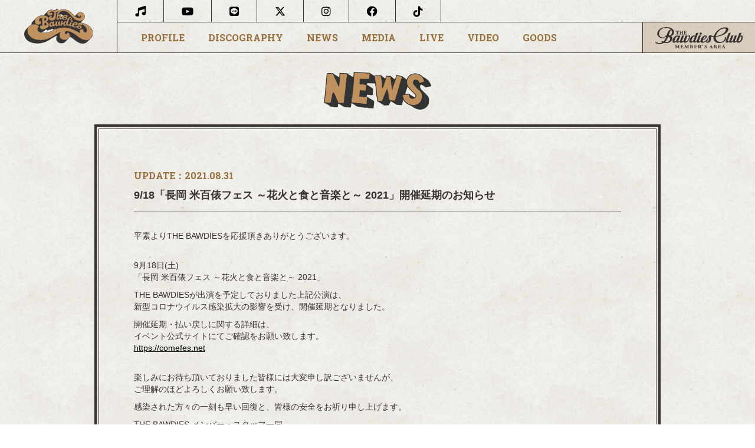

--- FILE ---
content_type: text/html; charset=utf-8
request_url: https://thebawdies.com/contents/452249
body_size: 5613
content:
<!DOCTYPE html>
<html>
	<head>
		<meta charset="utf-8">
		<title>NEWS | THE BAWDIES</title>
		<meta name="pinterest" content="nopin" description="申し訳ございません。ピンを保存することはお断りしております。" />
		<meta name="description" content="THE BAWDIES［ザボゥディーズ］のオフィシャルサイト。最新情報、ディスコグラフィ、バイオグラフィなど掲載。オフィシャルメンバーズサイト「THE BAWDIES CLUB」新規入会受付中">
		<meta name="keywords" content="THE BAWDIES,ザボゥディーズ,ROY,TAXMAN,JIM,MARCY,ロイ,タックスマン,ジム,マーシー,渡辺亮,舟山卓,木村順彦,山口雅彦,ワタナベリョウ,フナヤマタク,キムラヨシヒコ,ヤマグチマサヒコ,THE BAWDIES CLUB,メンバーズサイト,ファンクラブ,FC">
		<meta name="viewport" content="width=device-width, initial-scale=1.0, minimum-scale=1.0, maximum-scale=1.0, user-scalable=no">
		<meta http-equiv="cleartype" content="on">
		<meta content="authenticity_token" name="csrf-param" />
<meta content="PThGNHghsAwLomOpuS771/pjUWXKZH8hViPHLY5bwfg=" name="csrf-token" />
		<link href="/assets/thebawdies/favicon-08b4d4d55bac3d2ee0fc0c9ea5714697.png" rel="shortcut icon" type="image/vnd.microsoft.icon" />
		<link href="/assets/thebawdies/app/application-050789da738b07cc37dde32c04d3d8e3.css" media="all" rel="stylesheet" type="text/css" />
		  <script async src="https://www.googletagmanager.com/gtag/js?id=G-387Y92KH2P"></script>
  <script>
    window.dataLayer = window.dataLayer || [];
    function gtag(){dataLayer.push(arguments);}
    gtag('js', new Date());

    gtag('config', 'G-387Y92KH2P');
    gtag('event', 'custom_dimension', {
      'dimension': 'non_member',
      'send_to': 'G-387Y92KH2P',
    });
  </script>

		<meta property="og:site_name" content="THE BAWDIES">
<meta property="og:locale" content="ja_JP">
<meta name="twitter:card" content="summary_large_image">
<meta name="twitter:domain" content="thebawdies.com">
	<meta property="og:type" content="article">
	<meta property="og:url" content="https://thebawdies.com/contents/452249">
	<meta name="twitter:url" content="https://thebawdies.com/contents/452249">
		<meta property="og:title" content="9/18「長岡 米百俵フェス ～花火と食と音楽と～ 2021」開催延期のお知らせ">
		<meta name="twitter:title" content="9/18「長岡 米百俵フェス ～花火と食と音楽と～ 2021」開催延期のお知らせ">
			<meta property="og:description" content="平素よりTHEBAWDIESを応援頂きありがとうございます。9月18日(土)「長岡米百俵フェス～花火と食と音楽と～2021」THEBAWDIESが出演を予定しておりました上記公演は、新型コロナウイルス感染拡大の影響を受け、開催延期となりました。開催延期・払い戻しに関する詳細...">
			<meta name="twitter:description" content="平素よりTHEBAWDIESを応援頂きありがとうございます。9月18日(土)「長岡米百俵フェス～花火と食と音楽と～2021」THEBAWDIESが出演を予定しておりました上記公演は、新型コロナウイルス感染拡大の影響を受け、開催延期となりました。開催延期・払い戻しに関する詳細...">
				<meta property="og:image" content="https://thebawdies.com/s3/skiyaki/uploads/ckeditor/pictures/355800/content_news20210622.jpeg">
				<meta name="twitter:image" content="https://thebawdies.com/s3/skiyaki/uploads/ckeditor/pictures/355800/content_news20210622.jpeg">


		<meta property="og:image" content="https://thebawdies.com/assets/thebawdies/thebawdies-ogp-2020.png">
		<meta property="fb:app_id" content="787432718057302">
		<link rel="apple-touch-icon-precomposed" href="https://thebawdies.com/assets/thebawdies/apple-touch-icon.png" type="image/png" />
		<link rel="apple-touch-icon" href="https://thebawdies.com/assets/thebawdies/apple-touch-icon.png" />
		
		<!--[if lt IE 9]>
			<script src="/assets/app/application_for_ie-8f64c326c2102805cc56a27fc0d4081e.js" type="text/javascript"></script>
		<![endif]-->
		<link href="https://fonts.googleapis.com/css?family=Bree+Serif" rel="stylesheet">
		
<link rel="preload" as="script" href="https://www.googletagmanager.com/gtm.js?id=GTM-PHNVFVK">
<script>(function(w,d,s,l,i){w[l]=w[l]||[];w[l].push({'gtm.start':
new Date().getTime(),event:'gtm.js'});var f=d.getElementsByTagName(s)[0],
j=d.createElement(s),dl=l!='dataLayer'?'&l='+l:'';j.async=true;j.src=
'https://www.googletagmanager.com/gtm.js?id='+i+dl;f.parentNode.insertBefore(j,f);
})(window,document,'script','dataLayer','GTM-PHNVFVK');</script>

	</head>


	<body id="contents" class=" show ">
		
<noscript><iframe src="https://www.googletagmanager.com/ns.html?id=GTM-PHNVFVK" height="0" width="0" style="display:none;visibility:hidden"></iframe></noscript>

			<script src="https://www.google.com/recaptcha/api.js" type="text/javascript"></script>



			<div class="center-view underlayer-view">
				<header class="header">
					<div class="visible-xs visible-sm">
	<div class="header-inner-sp">
		<h1 class="text-center">
			<a href="/"><img alt="Logo" class="img-responsive center-block" src="/assets/thebawdies/logo-b1ab4a205c676b7607735bfaaba82bda.svg" /></a>
		</h1>
		<div class="navigation menu-btn">
			<button class="menu-icon">
				<span></span>
				<span></span>
				<span></span>
			</button>
		</div>
	</div>
</div>
					<div class="hidden-xs hidden-sm">
	<div class="header-inner-pc">
		<h1>
			<a href="/"><img alt="Logo" class="img-responsive center-block" src="/assets/thebawdies/logo-b1ab4a205c676b7607735bfaaba82bda.svg" /></a>
		</h1>
		<div class="header-pc-block">
			<div class="header-sns-icon">
					<ul class="list-unstyled sns-icon">
				<li>
					<a href="https://thebawdies.lnk.to/list" target="blank"><i class="fas fa-music"></i></a>
				</li>
				<li>
					<a href="https://www.youtube.com/channel/UCMuzDiEG4kxxaLHDeiBotWA?sub_confirmation=1" target="blank"><i class="fab fa-youtube"></i></a>
				</li>
				<li>
					<a href="https://line.me/R/ti/p/%40the_bawdies" target="blank"><i class="fab fa-line"></i></a>
				</li>
				<li>
					<a href="/pages/official_x"><i class="fa-brands fa-x-twitter"></i></a>
				</li>
				<li>
					<a href="http://instagram.com/thebawdies" target="blank"><i class="fab fa-instagram"></i></a>
				</li>
				<li>
					<a href="https://www.facebook.com/TheBawdies/" target="blank"><i class="fab fa-facebook"></i></a>
				</li>
				<li>
					<a href="https://www.tiktok.com/@bawdies_official" target="blank"><i class="fab fa-tiktok"></i></a>
				</li>
	</ul>

			</div>
			<div class="header-pc-menu flex align-center justify-between">
				<ul class="free-list list-unstyled">
					<li><a href="/profiles">PROFILE</a></li>
<li><a href="/discography">DISCOGRAPHY</a></li>
<li><a href="/contents/news">NEWS</a></li>
<li><a href="/contents/media">MEDIA</a></li>
<li><a href="/contents/live">LIVE</a></li>
<li><a href="/movies/categories/youtube">VIDEO</a></li>
		<li><a href="https://ec.fan-tech.co.jp/store/products/list.php?category_id=30" target="_blank">GOODS</a></li>

				</ul>
				<div class="member-list">
						<div class="menu-icon menu-btn">
							<img alt="Logo_fc" class="img-responsive center-block" src="/assets/thebawdies/logo_fc-44733ff7b0bffa33fd731dcdc4174101.svg" />
						</div>
				</div>
			</div>
		</div>
	</div>
</div>
				</header>
				<div class="side-nav">
	<div class="inner">
		<button class="menu-icon menu-btn">
			<span></span>
			<span></span>
			<span></span>
		</button>
		<nav class="free-nav hidden-md hidden-lg">
			<p class="title">OFFICIAL SITE MENU</p>
			<ul class="free-list list-unstyled">
				<li><a href="/profiles">PROFILE</a></li>
<li><a href="/discography">DISCOGRAPHY</a></li>
<li><a href="/contents/news">NEWS</a></li>
<li><a href="/contents/media">MEDIA</a></li>
<li><a href="/contents/live">LIVE</a></li>
<li><a href="/movies/categories/youtube">VIDEO</a></li>
		<li><a href="https://ec.fan-tech.co.jp/store/products/list.php?category_id=30" target="_blank">GOODS</a></li>

			</ul>
		</nav>
		<div class="side-sns-nav hidden-md hidden-lg">
				<ul class="list-unstyled sns-icon">
				<li>
					<a href="https://thebawdies.lnk.to/list" target="blank"><i class="fas fa-music"></i></a>
				</li>
				<li>
					<a href="https://www.youtube.com/channel/UCMuzDiEG4kxxaLHDeiBotWA?sub_confirmation=1" target="blank"><i class="fab fa-youtube"></i></a>
				</li>
				<li>
					<a href="https://line.me/R/ti/p/%40the_bawdies" target="blank"><i class="fab fa-line"></i></a>
				</li>
				<li>
					<a href="/pages/official_x"><i class="fa-brands fa-x-twitter"></i></a>
				</li>
				<li>
					<a href="http://instagram.com/thebawdies" target="blank"><i class="fab fa-instagram"></i></a>
				</li>
				<li>
					<a href="https://www.facebook.com/TheBawdies/" target="blank"><i class="fab fa-facebook"></i></a>
				</li>
				<li>
					<a href="https://www.tiktok.com/@bawdies_official" target="blank"><i class="fab fa-tiktok"></i></a>
				</li>
	</ul>

		</div>
		<nav class="member-nav">
			<p class="title"><img alt="THE Bawdies Club" class="fc-logo" src="/assets/thebawdies/logo_fc-44733ff7b0bffa33fd731dcdc4174101.svg" /></p>
			<ul class="auth-menu list-inline">
					<li><a href="/signin" class="login btn btn-main btn-xs btn-block">LOGIN</a></li>
					<li><a href="/pages/register" class="signup btn btn-orange btn-xs btn-block">JOIN</a></li>
			</ul>
			<h3 class="text-center course-title"> 400 course</h3>
			<ul class="member-list list-unstyled">
				<li><a href="/contents/web_magazine">THE BAWDIES CLUB MAGAZINE</a></li>
<li><a href="/dashboard">THE BAWDIES CLUB MEMBER&#x27;S CARD</a></li>
			</ul>
			<h3 class="text-center course-title"> 400・300 course</h3>
			<ul class="member-list list-unstyled">
				<li><a href="/contents/member_column">俺の話を聞く？</a></li>
<li><a href="/contents/blogstaff">STAFF通信</a></li>
<li><a href="/pages/crosstalk">Cross Talk</a></li>
<li><a href="/pages/movie">MOVIE</a></li>
<li><a href="/photos/wallpaper">WALLPAPER</a></li>
<li><a href="/pages/birthdaymail">BIRTHDAY MAIL</a></li>
<li><a href="/lotteries/latest/bawdies">BAWDIES占い</a></li>
<li><a href="/pages/goods">限定GOODS</a></li>
<li><a href="/pages/special_archive">SPECIAL PAGE ARCHIVE</a></li>
			</ul>
		</nav>
	</div>
</div>
				<main class="container">
					
<section id="posts-view" class="container">
		<div class="corner-title">
			<h2>
						<img alt="NEWS" class="title-image" src="/assets/thebawdies/title_parts/news-323a92149bc9d3c27734da1a57a644ae.svg" />
			</h2>
		</div>
	<article class="double-border">
		<div class="article-date ">
			
				<span class="time">
					<span>UPDATE：</span><time datetime="2021.08.31">2021.08.31</time>
				</span>
		</div>
			<h3>9/18「長岡 米百俵フェス ～花火と食と音楽と～ 2021」開催延期のお知らせ</h3>
			<div class="detail">
					<p>平素よりTHE&nbsp;BAWDIESを応援頂きありがとうございます。</p>

<p><br />
9月18日(土)<br />
「長岡&nbsp;米百俵フェス&nbsp;～花火と食と音楽と～&nbsp;2021」</p>

<p>THE&nbsp;BAWDIESが出演を予定しておりました上記公演は、<br />
新型コロナウイルス感染拡大の影響を受け、開催延期となりました。</p>

<p>開催延期・払い戻しに関する詳細は、<br />
イベント公式サイトにてご確認をお願い致します。<br />
<a href="https://comefes.net" target="_blank">https://comefes.net</a></p>

<p><br />
楽しみにお待ち頂いておりました皆様には大変申し訳ございませんが、<br />
ご理解のほどよろしくお願い致します。</p>

<p>感染された方々の一刻も早い回復と、皆様の安全をお祈り申し上げます。</p>

<p>THE&nbsp;BAWDIES&nbsp;メンバー・スタッフ一同</p>

<p><a href="https://comefes.net" target="_blank"><img alt="" src="/s3/skiyaki/uploads/ckeditor/pictures/355800/content_news20210622.jpeg" style="width: 960px; height: 1121px;" /></a></p>

			</div>
	</article>
	<div class="list-share-btns-wrap ">
	<ul class="list-share-btns social-list list-unstyled justify-end">
		<li class="list-share-btns-item btn-twitter">
			<a href="//twitter.com/share?ref_src=twsrc%5Etfw" class="twitter-share-button" data-text="NEWS" data-url="https://thebawdies.com/contents/452249" data-lang="ja" data-show-count="false">Tweet</a>
		</li>
			<li class="list-share-btns-item btn-facebook-share">
				<div class="fb-share-button" data-href="https%3A%2F%2Fthebawdies.com%2Fcontents%2F452249" data-layout="button" data-size="small"><a target="_blank" href="//www.facebook.com/sharer/sharer.php?u=https%3A%2F%2Fthebawdies.com%2Fcontents%2F452249&amp;src=sdkpreparse" class="fb-xfbml-parse-ignore">シェア</a></div>
			</li>
			<li class="list-share-btns-item btn-line">
				<div class="line-it-button" data-lang="ja" data-type="share-a" data-url="https://thebawdies.com/contents/452249" data-color="default" data-size="small" data-count="false" data-ver="3" style="display: none;"></div>
			</li>
	</ul>
</div>


		<div class="next-prev flex flex-wrap justify-center">
			<div class="btn-list text-center">
						<a href="/contents/news" class="btn btn-default btn-sm"><i class="fa fa-reply" aria-hidden="true"></i> 一覧へ戻る</a>
			</div>
		</div>
</section>

				</main>
				<footer id="footer" class="footer">
	<div class="footer-menu-area">
		<div class="footer-menu-title visible-xs">
			<h3>SUPPORT MENU</h3>
		</div>
		<ul class="support-list">
				<li><a href="/pages/register">会員登録</a></li>
				<li><a href="/signin">ログイン</a></li>
			<li><a href="/about/terms">利用規約</a></li>
			<li><a href="/about/law">特商法に基づく表示</a></li>
			<li><a href="/about/privacy">個人情報の保護に関する規約</a></li>
			<li><a href="/about/environment">推奨環境</a></li>
				<li><a href="/help">よくある質問/問合せ</a></li>
		</ul>
	</div>
	<div class="note footer-text">
		<p>掲載されているすべてのコンテンツ(記事、画像、音声データ、映像データ等)の無断転載を禁じます。</p>
		<p class="copyright">
			©THE BAWDIES ALL RIGHTS RESERVED.
		</p>
	</div>
</footer>
			</div>


		<!-- site_code=thebawdies -->
		<script src="/assets/thebawdies/app/application-072269e3cc5aa048fe4282b3b2dabc1a.js" type="text/javascript"></script>
		<script src="https://ajaxzip3.github.io/ajaxzip3.js" charset="UTF-8"></script>
		<script src="/assets/app/application_select_payment_type_form-47814d8c24b71831ca96a6510e21ddd9.js" type="text/javascript"></script>
		<script src="https://d.line-scdn.net/r/web/social-plugin/js/thirdparty/loader.min.js" async="async" defer="defer"></script>
		<script async src="//platform.twitter.com/widgets.js" charset="utf-8"></script>
		
<div id="fb-root"></div>
<script async defer crossorigin="anonymous" src="//connect.facebook.net/ja_JP/sdk.js#xfbml=1&version=v24.0&appId=787432718057302"></script>
		

	</body>
</html>


--- FILE ---
content_type: text/css
request_url: https://thebawdies.com/assets/thebawdies/app/application-050789da738b07cc37dde32c04d3d8e3.css
body_size: 96076
content:
@charset "UTF-8";/*!
 *  Font Awesome 4.5.0 by @davegandy - http://fontawesome.io - @fontawesome
 *  License - http://fontawesome.io/license (Font: SIL OFL 1.1, CSS: MIT License)
 */@import url(//fonts.googleapis.com/css?family=EB+Garamond);@import url("//use.fontawesome.com/releases/v5.4.1/css/all.css");@import url("//fonts.googleapis.com/css2?family=Overpass+Mono:wght@400;700&display=swap");@import url("//fonts.googleapis.com/css2?family=Playfair+Display:wght@400;600&display=swap");@import url("//fonts.googleapis.com/css?family=Roboto+Slab:400,700&display=swap");@import url("//use.fontawesome.com/releases/v6.5.1/css/all.css");@import url("https://fonts.googleapis.com/css2?family=Norican&display=swap");@import url("//use.fontawesome.com/releases/v6.0.0/css/all.css");@import url("https://fonts.googleapis.com/css2?family=Lobster&display=swap");@import url("//use.fontawesome.com/releases/v6.0.0/css/all.css");@import url("//fonts.googleapis.com/css2?family=Noto+Sans+JP:wght@400;500;700&family=Playfair+Display:wght@900&family=Roboto:wght@300;700;900&display=swap");@import url("//use.fontawesome.com/releases/v6.0.0/css/all.css");@import url("//fonts.googleapis.com/css2?family=Antonio:wght@400;700;900&display=swap");@import url("//use.fontawesome.com/releases/v6.0.0/css/all.css");@import url("//fonts.googleapis.com/css2?family=Noto+Sans+JP:wght@400;500;700&family=Playfair+Display:wght@900&family=Roboto:wght@300;700;900&display=swap");@import url("//use.typekit.net/anw1nnc.css");@import url("//fonts.googleapis.com/css2?family=Noto+Sans+JP:wght@400;500;700&family=Playfair+Display:wght@900&family=Roboto:wght@700&display=swap");@import url("//fonts.googleapis.com/css2?family=Oleo+Script:wght@400;700&display=swap");@import url("//use.fontawesome.com/releases/v6.0.0/css/all.css");@import url("https://fonts.googleapis.com/css2?family=DM+Serif+Display:ital@0;1&display=swa");@import url("https://fonts.googleapis.com/css2?family=Orelega+One&display=swap");@import url("https://fonts.googleapis.com/css2?family=M+PLUS+Rounded+1c&family=Sawarabi+Mincho&display=swap");@import url("//fonts.googleapis.com/css2?family=Noto+Sans+JP:wght@400;500;700&family=Ultra&family=Calistoga&display=swap");@import url("https://fonts.googleapis.com/css2?family=Noto+Sans+JP:wght@400;700&family=Roboto+Condensed:wght@0,100..900;1,100..900&display=swap");@import url("https://fonts.googleapis.com/css2?family=Noto+Sans+JP:wght@400;700&family=Anton&display=swap");@font-face{font-family:'FontAwesome';src:url("/assets/fontawesome-webfont-9e29af4203d997edcb50b93173af2062.eot?v=4.5.0");src:url("/assets/fontawesome-webfont-9e29af4203d997edcb50b93173af2062.eot?#iefix&v=4.5.0") format("embedded-opentype"),url("/assets/fontawesome-webfont-d772b0eecbf47725c050bf820b4f34c1.woff2?v=4.5.0") format("woff2"),url("/assets/fontawesome-webfont-1d1a4a1a1482c78e33164b8d3f70687f.woff?v=4.5.0") format("woff"),url("/assets/fontawesome-webfont-56ec9dad9f7ebf7f949d6a52a544497b.ttf?v=4.5.0") format("truetype"),url("/assets/fontawesome-webfont-a9adc1361fc864e2dcebbdb6362cef82.svg?v=4.5.0#fontawesomeregular") format("svg");font-weight:normal;font-style:normal}.fa{display:inline-block;font:normal normal normal 14px/1 FontAwesome;font-size:inherit;text-rendering:auto;-webkit-font-smoothing:antialiased;-moz-osx-font-smoothing:grayscale}.fa-lg{font-size:1.33333333em;line-height:0.75em;vertical-align:-15%}.fa-2x{font-size:2em}.fa-3x{font-size:3em}.fa-4x{font-size:4em}.fa-5x{font-size:5em}.fa-fw{width:1.28571429em;text-align:center}.fa-ul{padding-left:0;margin-left:2.14285714em;list-style-type:none}.fa-ul>li{position:relative}.fa-li{position:absolute;left:-2.14285714em;width:2.14285714em;top:0.14285714em;text-align:center}.fa-li.fa-lg{left:-1.85714286em}.fa-border{padding:.2em .25em .15em;border:solid 0.08em #eeeeee;border-radius:.1em}.fa-pull-left{float:left}.fa-pull-right{float:right}.fa.fa-pull-left{margin-right:.3em}.fa.fa-pull-right{margin-left:.3em}.pull-right{float:right}.pull-left{float:left}.fa.pull-left{margin-right:.3em}.fa.pull-right{margin-left:.3em}.fa-spin{-webkit-animation:fa-spin 2s infinite linear;animation:fa-spin 2s infinite linear}.fa-pulse{-webkit-animation:fa-spin 1s infinite steps(8);animation:fa-spin 1s infinite steps(8)}@-webkit-keyframes fa-spin{0%{-webkit-transform:rotate(0deg);transform:rotate(0deg)}100%{-webkit-transform:rotate(359deg);transform:rotate(359deg)}}@keyframes fa-spin{0%{-webkit-transform:rotate(0deg);transform:rotate(0deg)}100%{-webkit-transform:rotate(359deg);transform:rotate(359deg)}}.fa-rotate-90{filter:progid:DXImageTransform.Microsoft.BasicImage(rotation=1);-webkit-transform:rotate(90deg);-ms-transform:rotate(90deg);transform:rotate(90deg)}.fa-rotate-180{filter:progid:DXImageTransform.Microsoft.BasicImage(rotation=2);-webkit-transform:rotate(180deg);-ms-transform:rotate(180deg);transform:rotate(180deg)}.fa-rotate-270{filter:progid:DXImageTransform.Microsoft.BasicImage(rotation=3);-webkit-transform:rotate(270deg);-ms-transform:rotate(270deg);transform:rotate(270deg)}.fa-flip-horizontal{filter:progid:DXImageTransform.Microsoft.BasicImage(rotation=0, mirror=1);-webkit-transform:scale(-1, 1);-ms-transform:scale(-1, 1);transform:scale(-1, 1)}.fa-flip-vertical{filter:progid:DXImageTransform.Microsoft.BasicImage(rotation=2, mirror=1);-webkit-transform:scale(1, -1);-ms-transform:scale(1, -1);transform:scale(1, -1)}:root .fa-rotate-90,:root .fa-rotate-180,:root .fa-rotate-270,:root .fa-flip-horizontal,:root .fa-flip-vertical{filter:none}.fa-stack{position:relative;display:inline-block;width:2em;height:2em;line-height:2em;vertical-align:middle}.fa-stack-1x,.fa-stack-2x{position:absolute;left:0;width:100%;text-align:center}.fa-stack-1x{line-height:inherit}.fa-stack-2x{font-size:2em}.fa-inverse{color:#ffffff}.fa-glass:before{content:"\f000"}.fa-music:before{content:"\f001"}.fa-search:before{content:"\f002"}.fa-envelope-o:before{content:"\f003"}.fa-heart:before{content:"\f004"}.fa-star:before{content:"\f005"}.fa-star-o:before{content:"\f006"}.fa-user:before{content:"\f007"}.fa-film:before{content:"\f008"}.fa-th-large:before{content:"\f009"}.fa-th:before{content:"\f00a"}.fa-th-list:before{content:"\f00b"}.fa-check:before{content:"\f00c"}.fa-remove:before,.fa-close:before,.fa-times:before{content:"\f00d"}.fa-search-plus:before{content:"\f00e"}.fa-search-minus:before{content:"\f010"}.fa-power-off:before{content:"\f011"}.fa-signal:before{content:"\f012"}.fa-gear:before,.fa-cog:before{content:"\f013"}.fa-trash-o:before{content:"\f014"}.fa-home:before{content:"\f015"}.fa-file-o:before{content:"\f016"}.fa-clock-o:before{content:"\f017"}.fa-road:before{content:"\f018"}.fa-download:before{content:"\f019"}.fa-arrow-circle-o-down:before{content:"\f01a"}.fa-arrow-circle-o-up:before{content:"\f01b"}.fa-inbox:before{content:"\f01c"}.fa-play-circle-o:before{content:"\f01d"}.fa-rotate-right:before,.fa-repeat:before{content:"\f01e"}.fa-refresh:before{content:"\f021"}.fa-list-alt:before{content:"\f022"}.fa-lock:before{content:"\f023"}.fa-flag:before{content:"\f024"}.fa-headphones:before{content:"\f025"}.fa-volume-off:before{content:"\f026"}.fa-volume-down:before{content:"\f027"}.fa-volume-up:before{content:"\f028"}.fa-qrcode:before{content:"\f029"}.fa-barcode:before{content:"\f02a"}.fa-tag:before{content:"\f02b"}.fa-tags:before{content:"\f02c"}.fa-book:before{content:"\f02d"}.fa-bookmark:before{content:"\f02e"}.fa-print:before{content:"\f02f"}.fa-camera:before{content:"\f030"}.fa-font:before{content:"\f031"}.fa-bold:before{content:"\f032"}.fa-italic:before{content:"\f033"}.fa-text-height:before{content:"\f034"}.fa-text-width:before{content:"\f035"}.fa-align-left:before{content:"\f036"}.fa-align-center:before{content:"\f037"}.fa-align-right:before{content:"\f038"}.fa-align-justify:before{content:"\f039"}.fa-list:before{content:"\f03a"}.fa-dedent:before,.fa-outdent:before{content:"\f03b"}.fa-indent:before{content:"\f03c"}.fa-video-camera:before{content:"\f03d"}.fa-photo:before,.fa-image:before,.fa-picture-o:before{content:"\f03e"}.fa-pencil:before{content:"\f040"}.fa-map-marker:before{content:"\f041"}.fa-adjust:before{content:"\f042"}.fa-tint:before{content:"\f043"}.fa-edit:before,.fa-pencil-square-o:before{content:"\f044"}.fa-share-square-o:before{content:"\f045"}.fa-check-square-o:before{content:"\f046"}.fa-arrows:before{content:"\f047"}.fa-step-backward:before{content:"\f048"}.fa-fast-backward:before{content:"\f049"}.fa-backward:before{content:"\f04a"}.fa-play:before{content:"\f04b"}.fa-pause:before{content:"\f04c"}.fa-stop:before{content:"\f04d"}.fa-forward:before{content:"\f04e"}.fa-fast-forward:before{content:"\f050"}.fa-step-forward:before{content:"\f051"}.fa-eject:before{content:"\f052"}.fa-chevron-left:before{content:"\f053"}.fa-chevron-right:before{content:"\f054"}.fa-plus-circle:before{content:"\f055"}.fa-minus-circle:before{content:"\f056"}.fa-times-circle:before{content:"\f057"}.fa-check-circle:before{content:"\f058"}.fa-question-circle:before{content:"\f059"}.fa-info-circle:before{content:"\f05a"}.fa-crosshairs:before{content:"\f05b"}.fa-times-circle-o:before{content:"\f05c"}.fa-check-circle-o:before{content:"\f05d"}.fa-ban:before{content:"\f05e"}.fa-arrow-left:before{content:"\f060"}.fa-arrow-right:before{content:"\f061"}.fa-arrow-up:before{content:"\f062"}.fa-arrow-down:before{content:"\f063"}.fa-mail-forward:before,.fa-share:before{content:"\f064"}.fa-expand:before{content:"\f065"}.fa-compress:before{content:"\f066"}.fa-plus:before{content:"\f067"}.fa-minus:before{content:"\f068"}.fa-asterisk:before{content:"\f069"}.fa-exclamation-circle:before{content:"\f06a"}.fa-gift:before{content:"\f06b"}.fa-leaf:before{content:"\f06c"}.fa-fire:before{content:"\f06d"}.fa-eye:before{content:"\f06e"}.fa-eye-slash:before{content:"\f070"}.fa-warning:before,.fa-exclamation-triangle:before{content:"\f071"}.fa-plane:before{content:"\f072"}.fa-calendar:before{content:"\f073"}.fa-random:before{content:"\f074"}.fa-comment:before{content:"\f075"}.fa-magnet:before{content:"\f076"}.fa-chevron-up:before{content:"\f077"}.fa-chevron-down:before{content:"\f078"}.fa-retweet:before{content:"\f079"}.fa-shopping-cart:before{content:"\f07a"}.fa-folder:before{content:"\f07b"}.fa-folder-open:before{content:"\f07c"}.fa-arrows-v:before{content:"\f07d"}.fa-arrows-h:before{content:"\f07e"}.fa-bar-chart-o:before,.fa-bar-chart:before{content:"\f080"}.fa-twitter-square:before{content:"\f081"}.fa-facebook-square:before{content:"\f082"}.fa-camera-retro:before{content:"\f083"}.fa-key:before{content:"\f084"}.fa-gears:before,.fa-cogs:before{content:"\f085"}.fa-comments:before{content:"\f086"}.fa-thumbs-o-up:before{content:"\f087"}.fa-thumbs-o-down:before{content:"\f088"}.fa-star-half:before{content:"\f089"}.fa-heart-o:before{content:"\f08a"}.fa-sign-out:before{content:"\f08b"}.fa-linkedin-square:before{content:"\f08c"}.fa-thumb-tack:before{content:"\f08d"}.fa-external-link:before{content:"\f08e"}.fa-sign-in:before{content:"\f090"}.fa-trophy:before{content:"\f091"}.fa-github-square:before{content:"\f092"}.fa-upload:before{content:"\f093"}.fa-lemon-o:before{content:"\f094"}.fa-phone:before{content:"\f095"}.fa-square-o:before{content:"\f096"}.fa-bookmark-o:before{content:"\f097"}.fa-phone-square:before{content:"\f098"}.fa-twitter:before{content:"\f099"}.fa-facebook-f:before,.fa-facebook:before{content:"\f09a"}.fa-github:before{content:"\f09b"}.fa-unlock:before{content:"\f09c"}.fa-credit-card:before{content:"\f09d"}.fa-feed:before,.fa-rss:before{content:"\f09e"}.fa-hdd-o:before{content:"\f0a0"}.fa-bullhorn:before{content:"\f0a1"}.fa-bell:before{content:"\f0f3"}.fa-certificate:before{content:"\f0a3"}.fa-hand-o-right:before{content:"\f0a4"}.fa-hand-o-left:before{content:"\f0a5"}.fa-hand-o-up:before{content:"\f0a6"}.fa-hand-o-down:before{content:"\f0a7"}.fa-arrow-circle-left:before{content:"\f0a8"}.fa-arrow-circle-right:before{content:"\f0a9"}.fa-arrow-circle-up:before{content:"\f0aa"}.fa-arrow-circle-down:before{content:"\f0ab"}.fa-globe:before{content:"\f0ac"}.fa-wrench:before{content:"\f0ad"}.fa-tasks:before{content:"\f0ae"}.fa-filter:before{content:"\f0b0"}.fa-briefcase:before{content:"\f0b1"}.fa-arrows-alt:before{content:"\f0b2"}.fa-group:before,.fa-users:before{content:"\f0c0"}.fa-chain:before,.fa-link:before{content:"\f0c1"}.fa-cloud:before{content:"\f0c2"}.fa-flask:before{content:"\f0c3"}.fa-cut:before,.fa-scissors:before{content:"\f0c4"}.fa-copy:before,.fa-files-o:before{content:"\f0c5"}.fa-paperclip:before{content:"\f0c6"}.fa-save:before,.fa-floppy-o:before{content:"\f0c7"}.fa-square:before{content:"\f0c8"}.fa-navicon:before,.fa-reorder:before,.fa-bars:before{content:"\f0c9"}.fa-list-ul:before{content:"\f0ca"}.fa-list-ol:before{content:"\f0cb"}.fa-strikethrough:before{content:"\f0cc"}.fa-underline:before{content:"\f0cd"}.fa-table:before{content:"\f0ce"}.fa-magic:before{content:"\f0d0"}.fa-truck:before{content:"\f0d1"}.fa-pinterest:before{content:"\f0d2"}.fa-pinterest-square:before{content:"\f0d3"}.fa-google-plus-square:before{content:"\f0d4"}.fa-google-plus:before{content:"\f0d5"}.fa-money:before{content:"\f0d6"}.fa-caret-down:before{content:"\f0d7"}.fa-caret-up:before{content:"\f0d8"}.fa-caret-left:before{content:"\f0d9"}.fa-caret-right:before{content:"\f0da"}.fa-columns:before{content:"\f0db"}.fa-unsorted:before,.fa-sort:before{content:"\f0dc"}.fa-sort-down:before,.fa-sort-desc:before{content:"\f0dd"}.fa-sort-up:before,.fa-sort-asc:before{content:"\f0de"}.fa-envelope:before{content:"\f0e0"}.fa-linkedin:before{content:"\f0e1"}.fa-rotate-left:before,.fa-undo:before{content:"\f0e2"}.fa-legal:before,.fa-gavel:before{content:"\f0e3"}.fa-dashboard:before,.fa-tachometer:before{content:"\f0e4"}.fa-comment-o:before{content:"\f0e5"}.fa-comments-o:before{content:"\f0e6"}.fa-flash:before,.fa-bolt:before{content:"\f0e7"}.fa-sitemap:before{content:"\f0e8"}.fa-umbrella:before{content:"\f0e9"}.fa-paste:before,.fa-clipboard:before{content:"\f0ea"}.fa-lightbulb-o:before{content:"\f0eb"}.fa-exchange:before{content:"\f0ec"}.fa-cloud-download:before{content:"\f0ed"}.fa-cloud-upload:before{content:"\f0ee"}.fa-user-md:before{content:"\f0f0"}.fa-stethoscope:before{content:"\f0f1"}.fa-suitcase:before{content:"\f0f2"}.fa-bell-o:before{content:"\f0a2"}.fa-coffee:before{content:"\f0f4"}.fa-cutlery:before{content:"\f0f5"}.fa-file-text-o:before{content:"\f0f6"}.fa-building-o:before{content:"\f0f7"}.fa-hospital-o:before{content:"\f0f8"}.fa-ambulance:before{content:"\f0f9"}.fa-medkit:before{content:"\f0fa"}.fa-fighter-jet:before{content:"\f0fb"}.fa-beer:before{content:"\f0fc"}.fa-h-square:before{content:"\f0fd"}.fa-plus-square:before{content:"\f0fe"}.fa-angle-double-left:before{content:"\f100"}.fa-angle-double-right:before{content:"\f101"}.fa-angle-double-up:before{content:"\f102"}.fa-angle-double-down:before{content:"\f103"}.fa-angle-left:before{content:"\f104"}.fa-angle-right:before{content:"\f105"}.fa-angle-up:before{content:"\f106"}.fa-angle-down:before{content:"\f107"}.fa-desktop:before{content:"\f108"}.fa-laptop:before{content:"\f109"}.fa-tablet:before{content:"\f10a"}.fa-mobile-phone:before,.fa-mobile:before{content:"\f10b"}.fa-circle-o:before{content:"\f10c"}.fa-quote-left:before{content:"\f10d"}.fa-quote-right:before{content:"\f10e"}.fa-spinner:before{content:"\f110"}.fa-circle:before{content:"\f111"}.fa-mail-reply:before,.fa-reply:before{content:"\f112"}.fa-github-alt:before{content:"\f113"}.fa-folder-o:before{content:"\f114"}.fa-folder-open-o:before{content:"\f115"}.fa-smile-o:before{content:"\f118"}.fa-frown-o:before{content:"\f119"}.fa-meh-o:before{content:"\f11a"}.fa-gamepad:before{content:"\f11b"}.fa-keyboard-o:before{content:"\f11c"}.fa-flag-o:before{content:"\f11d"}.fa-flag-checkered:before{content:"\f11e"}.fa-terminal:before{content:"\f120"}.fa-code:before{content:"\f121"}.fa-mail-reply-all:before,.fa-reply-all:before{content:"\f122"}.fa-star-half-empty:before,.fa-star-half-full:before,.fa-star-half-o:before{content:"\f123"}.fa-location-arrow:before{content:"\f124"}.fa-crop:before{content:"\f125"}.fa-code-fork:before{content:"\f126"}.fa-unlink:before,.fa-chain-broken:before{content:"\f127"}.fa-question:before{content:"\f128"}.fa-info:before{content:"\f129"}.fa-exclamation:before{content:"\f12a"}.fa-superscript:before{content:"\f12b"}.fa-subscript:before{content:"\f12c"}.fa-eraser:before{content:"\f12d"}.fa-puzzle-piece:before{content:"\f12e"}.fa-microphone:before{content:"\f130"}.fa-microphone-slash:before{content:"\f131"}.fa-shield:before{content:"\f132"}.fa-calendar-o:before{content:"\f133"}.fa-fire-extinguisher:before{content:"\f134"}.fa-rocket:before{content:"\f135"}.fa-maxcdn:before{content:"\f136"}.fa-chevron-circle-left:before{content:"\f137"}.fa-chevron-circle-right:before{content:"\f138"}.fa-chevron-circle-up:before{content:"\f139"}.fa-chevron-circle-down:before{content:"\f13a"}.fa-html5:before{content:"\f13b"}.fa-css3:before{content:"\f13c"}.fa-anchor:before{content:"\f13d"}.fa-unlock-alt:before{content:"\f13e"}.fa-bullseye:before{content:"\f140"}.fa-ellipsis-h:before{content:"\f141"}.fa-ellipsis-v:before{content:"\f142"}.fa-rss-square:before{content:"\f143"}.fa-play-circle:before{content:"\f144"}.fa-ticket:before{content:"\f145"}.fa-minus-square:before{content:"\f146"}.fa-minus-square-o:before{content:"\f147"}.fa-level-up:before{content:"\f148"}.fa-level-down:before{content:"\f149"}.fa-check-square:before{content:"\f14a"}.fa-pencil-square:before{content:"\f14b"}.fa-external-link-square:before{content:"\f14c"}.fa-share-square:before{content:"\f14d"}.fa-compass:before{content:"\f14e"}.fa-toggle-down:before,.fa-caret-square-o-down:before{content:"\f150"}.fa-toggle-up:before,.fa-caret-square-o-up:before{content:"\f151"}.fa-toggle-right:before,.fa-caret-square-o-right:before{content:"\f152"}.fa-euro:before,.fa-eur:before{content:"\f153"}.fa-gbp:before{content:"\f154"}.fa-dollar:before,.fa-usd:before{content:"\f155"}.fa-rupee:before,.fa-inr:before{content:"\f156"}.fa-cny:before,.fa-rmb:before,.fa-yen:before,.fa-jpy:before{content:"\f157"}.fa-ruble:before,.fa-rouble:before,.fa-rub:before{content:"\f158"}.fa-won:before,.fa-krw:before{content:"\f159"}.fa-bitcoin:before,.fa-btc:before{content:"\f15a"}.fa-file:before{content:"\f15b"}.fa-file-text:before{content:"\f15c"}.fa-sort-alpha-asc:before{content:"\f15d"}.fa-sort-alpha-desc:before{content:"\f15e"}.fa-sort-amount-asc:before{content:"\f160"}.fa-sort-amount-desc:before{content:"\f161"}.fa-sort-numeric-asc:before{content:"\f162"}.fa-sort-numeric-desc:before{content:"\f163"}.fa-thumbs-up:before{content:"\f164"}.fa-thumbs-down:before{content:"\f165"}.fa-youtube-square:before{content:"\f166"}.fa-youtube:before{content:"\f167"}.fa-xing:before{content:"\f168"}.fa-xing-square:before{content:"\f169"}.fa-youtube-play:before{content:"\f16a"}.fa-dropbox:before{content:"\f16b"}.fa-stack-overflow:before{content:"\f16c"}.fa-instagram:before{content:"\f16d"}.fa-flickr:before{content:"\f16e"}.fa-adn:before{content:"\f170"}.fa-bitbucket:before{content:"\f171"}.fa-bitbucket-square:before{content:"\f172"}.fa-tumblr:before{content:"\f173"}.fa-tumblr-square:before{content:"\f174"}.fa-long-arrow-down:before{content:"\f175"}.fa-long-arrow-up:before{content:"\f176"}.fa-long-arrow-left:before{content:"\f177"}.fa-long-arrow-right:before{content:"\f178"}.fa-apple:before{content:"\f179"}.fa-windows:before{content:"\f17a"}.fa-android:before{content:"\f17b"}.fa-linux:before{content:"\f17c"}.fa-dribbble:before{content:"\f17d"}.fa-skype:before{content:"\f17e"}.fa-foursquare:before{content:"\f180"}.fa-trello:before{content:"\f181"}.fa-female:before{content:"\f182"}.fa-male:before{content:"\f183"}.fa-gittip:before,.fa-gratipay:before{content:"\f184"}.fa-sun-o:before{content:"\f185"}.fa-moon-o:before{content:"\f186"}.fa-archive:before{content:"\f187"}.fa-bug:before{content:"\f188"}.fa-vk:before{content:"\f189"}.fa-weibo:before{content:"\f18a"}.fa-renren:before{content:"\f18b"}.fa-pagelines:before{content:"\f18c"}.fa-stack-exchange:before{content:"\f18d"}.fa-arrow-circle-o-right:before{content:"\f18e"}.fa-arrow-circle-o-left:before{content:"\f190"}.fa-toggle-left:before,.fa-caret-square-o-left:before{content:"\f191"}.fa-dot-circle-o:before{content:"\f192"}.fa-wheelchair:before{content:"\f193"}.fa-vimeo-square:before{content:"\f194"}.fa-turkish-lira:before,.fa-try:before{content:"\f195"}.fa-plus-square-o:before{content:"\f196"}.fa-space-shuttle:before{content:"\f197"}.fa-slack:before{content:"\f198"}.fa-envelope-square:before{content:"\f199"}.fa-wordpress:before{content:"\f19a"}.fa-openid:before{content:"\f19b"}.fa-institution:before,.fa-bank:before,.fa-university:before{content:"\f19c"}.fa-mortar-board:before,.fa-graduation-cap:before{content:"\f19d"}.fa-yahoo:before{content:"\f19e"}.fa-google:before{content:"\f1a0"}.fa-reddit:before{content:"\f1a1"}.fa-reddit-square:before{content:"\f1a2"}.fa-stumbleupon-circle:before{content:"\f1a3"}.fa-stumbleupon:before{content:"\f1a4"}.fa-delicious:before{content:"\f1a5"}.fa-digg:before{content:"\f1a6"}.fa-pied-piper:before{content:"\f1a7"}.fa-pied-piper-alt:before{content:"\f1a8"}.fa-drupal:before{content:"\f1a9"}.fa-joomla:before{content:"\f1aa"}.fa-language:before{content:"\f1ab"}.fa-fax:before{content:"\f1ac"}.fa-building:before{content:"\f1ad"}.fa-child:before{content:"\f1ae"}.fa-paw:before{content:"\f1b0"}.fa-spoon:before{content:"\f1b1"}.fa-cube:before{content:"\f1b2"}.fa-cubes:before{content:"\f1b3"}.fa-behance:before{content:"\f1b4"}.fa-behance-square:before{content:"\f1b5"}.fa-steam:before{content:"\f1b6"}.fa-steam-square:before{content:"\f1b7"}.fa-recycle:before{content:"\f1b8"}.fa-automobile:before,.fa-car:before{content:"\f1b9"}.fa-cab:before,.fa-taxi:before{content:"\f1ba"}.fa-tree:before{content:"\f1bb"}.fa-spotify:before{content:"\f1bc"}.fa-deviantart:before{content:"\f1bd"}.fa-soundcloud:before{content:"\f1be"}.fa-database:before{content:"\f1c0"}.fa-file-pdf-o:before{content:"\f1c1"}.fa-file-word-o:before{content:"\f1c2"}.fa-file-excel-o:before{content:"\f1c3"}.fa-file-powerpoint-o:before{content:"\f1c4"}.fa-file-photo-o:before,.fa-file-picture-o:before,.fa-file-image-o:before{content:"\f1c5"}.fa-file-zip-o:before,.fa-file-archive-o:before{content:"\f1c6"}.fa-file-sound-o:before,.fa-file-audio-o:before{content:"\f1c7"}.fa-file-movie-o:before,.fa-file-video-o:before{content:"\f1c8"}.fa-file-code-o:before{content:"\f1c9"}.fa-vine:before{content:"\f1ca"}.fa-codepen:before{content:"\f1cb"}.fa-jsfiddle:before{content:"\f1cc"}.fa-life-bouy:before,.fa-life-buoy:before,.fa-life-saver:before,.fa-support:before,.fa-life-ring:before{content:"\f1cd"}.fa-circle-o-notch:before{content:"\f1ce"}.fa-ra:before,.fa-rebel:before{content:"\f1d0"}.fa-ge:before,.fa-empire:before{content:"\f1d1"}.fa-git-square:before{content:"\f1d2"}.fa-git:before{content:"\f1d3"}.fa-y-combinator-square:before,.fa-yc-square:before,.fa-hacker-news:before{content:"\f1d4"}.fa-tencent-weibo:before{content:"\f1d5"}.fa-qq:before{content:"\f1d6"}.fa-wechat:before,.fa-weixin:before{content:"\f1d7"}.fa-send:before,.fa-paper-plane:before{content:"\f1d8"}.fa-send-o:before,.fa-paper-plane-o:before{content:"\f1d9"}.fa-history:before{content:"\f1da"}.fa-circle-thin:before{content:"\f1db"}.fa-header:before{content:"\f1dc"}.fa-paragraph:before{content:"\f1dd"}.fa-sliders:before{content:"\f1de"}.fa-share-alt:before{content:"\f1e0"}.fa-share-alt-square:before{content:"\f1e1"}.fa-bomb:before{content:"\f1e2"}.fa-soccer-ball-o:before,.fa-futbol-o:before{content:"\f1e3"}.fa-tty:before{content:"\f1e4"}.fa-binoculars:before{content:"\f1e5"}.fa-plug:before{content:"\f1e6"}.fa-slideshare:before{content:"\f1e7"}.fa-twitch:before{content:"\f1e8"}.fa-yelp:before{content:"\f1e9"}.fa-newspaper-o:before{content:"\f1ea"}.fa-wifi:before{content:"\f1eb"}.fa-calculator:before{content:"\f1ec"}.fa-paypal:before{content:"\f1ed"}.fa-google-wallet:before{content:"\f1ee"}.fa-cc-visa:before{content:"\f1f0"}.fa-cc-mastercard:before{content:"\f1f1"}.fa-cc-discover:before{content:"\f1f2"}.fa-cc-amex:before{content:"\f1f3"}.fa-cc-paypal:before{content:"\f1f4"}.fa-cc-stripe:before{content:"\f1f5"}.fa-bell-slash:before{content:"\f1f6"}.fa-bell-slash-o:before{content:"\f1f7"}.fa-trash:before{content:"\f1f8"}.fa-copyright:before{content:"\f1f9"}.fa-at:before{content:"\f1fa"}.fa-eyedropper:before{content:"\f1fb"}.fa-paint-brush:before{content:"\f1fc"}.fa-birthday-cake:before{content:"\f1fd"}.fa-area-chart:before{content:"\f1fe"}.fa-pie-chart:before{content:"\f200"}.fa-line-chart:before{content:"\f201"}.fa-lastfm:before{content:"\f202"}.fa-lastfm-square:before{content:"\f203"}.fa-toggle-off:before{content:"\f204"}.fa-toggle-on:before{content:"\f205"}.fa-bicycle:before{content:"\f206"}.fa-bus:before{content:"\f207"}.fa-ioxhost:before{content:"\f208"}.fa-angellist:before{content:"\f209"}.fa-cc:before{content:"\f20a"}.fa-shekel:before,.fa-sheqel:before,.fa-ils:before{content:"\f20b"}.fa-meanpath:before{content:"\f20c"}.fa-buysellads:before{content:"\f20d"}.fa-connectdevelop:before{content:"\f20e"}.fa-dashcube:before{content:"\f210"}.fa-forumbee:before{content:"\f211"}.fa-leanpub:before{content:"\f212"}.fa-sellsy:before{content:"\f213"}.fa-shirtsinbulk:before{content:"\f214"}.fa-simplybuilt:before{content:"\f215"}.fa-skyatlas:before{content:"\f216"}.fa-cart-plus:before{content:"\f217"}.fa-cart-arrow-down:before{content:"\f218"}.fa-diamond:before{content:"\f219"}.fa-ship:before{content:"\f21a"}.fa-user-secret:before{content:"\f21b"}.fa-motorcycle:before{content:"\f21c"}.fa-street-view:before{content:"\f21d"}.fa-heartbeat:before{content:"\f21e"}.fa-venus:before{content:"\f221"}.fa-mars:before{content:"\f222"}.fa-mercury:before{content:"\f223"}.fa-intersex:before,.fa-transgender:before{content:"\f224"}.fa-transgender-alt:before{content:"\f225"}.fa-venus-double:before{content:"\f226"}.fa-mars-double:before{content:"\f227"}.fa-venus-mars:before{content:"\f228"}.fa-mars-stroke:before{content:"\f229"}.fa-mars-stroke-v:before{content:"\f22a"}.fa-mars-stroke-h:before{content:"\f22b"}.fa-neuter:before{content:"\f22c"}.fa-genderless:before{content:"\f22d"}.fa-facebook-official:before{content:"\f230"}.fa-pinterest-p:before{content:"\f231"}.fa-whatsapp:before{content:"\f232"}.fa-server:before{content:"\f233"}.fa-user-plus:before{content:"\f234"}.fa-user-times:before{content:"\f235"}.fa-hotel:before,.fa-bed:before{content:"\f236"}.fa-viacoin:before{content:"\f237"}.fa-train:before{content:"\f238"}.fa-subway:before{content:"\f239"}.fa-medium:before{content:"\f23a"}.fa-yc:before,.fa-y-combinator:before{content:"\f23b"}.fa-optin-monster:before{content:"\f23c"}.fa-opencart:before{content:"\f23d"}.fa-expeditedssl:before{content:"\f23e"}.fa-battery-4:before,.fa-battery-full:before{content:"\f240"}.fa-battery-3:before,.fa-battery-three-quarters:before{content:"\f241"}.fa-battery-2:before,.fa-battery-half:before{content:"\f242"}.fa-battery-1:before,.fa-battery-quarter:before{content:"\f243"}.fa-battery-0:before,.fa-battery-empty:before{content:"\f244"}.fa-mouse-pointer:before{content:"\f245"}.fa-i-cursor:before{content:"\f246"}.fa-object-group:before{content:"\f247"}.fa-object-ungroup:before{content:"\f248"}.fa-sticky-note:before{content:"\f249"}.fa-sticky-note-o:before{content:"\f24a"}.fa-cc-jcb:before{content:"\f24b"}.fa-cc-diners-club:before{content:"\f24c"}.fa-clone:before{content:"\f24d"}.fa-balance-scale:before{content:"\f24e"}.fa-hourglass-o:before{content:"\f250"}.fa-hourglass-1:before,.fa-hourglass-start:before{content:"\f251"}.fa-hourglass-2:before,.fa-hourglass-half:before{content:"\f252"}.fa-hourglass-3:before,.fa-hourglass-end:before{content:"\f253"}.fa-hourglass:before{content:"\f254"}.fa-hand-grab-o:before,.fa-hand-rock-o:before{content:"\f255"}.fa-hand-stop-o:before,.fa-hand-paper-o:before{content:"\f256"}.fa-hand-scissors-o:before{content:"\f257"}.fa-hand-lizard-o:before{content:"\f258"}.fa-hand-spock-o:before{content:"\f259"}.fa-hand-pointer-o:before{content:"\f25a"}.fa-hand-peace-o:before{content:"\f25b"}.fa-trademark:before{content:"\f25c"}.fa-registered:before{content:"\f25d"}.fa-creative-commons:before{content:"\f25e"}.fa-gg:before{content:"\f260"}.fa-gg-circle:before{content:"\f261"}.fa-tripadvisor:before{content:"\f262"}.fa-odnoklassniki:before{content:"\f263"}.fa-odnoklassniki-square:before{content:"\f264"}.fa-get-pocket:before{content:"\f265"}.fa-wikipedia-w:before{content:"\f266"}.fa-safari:before{content:"\f267"}.fa-chrome:before{content:"\f268"}.fa-firefox:before{content:"\f269"}.fa-opera:before{content:"\f26a"}.fa-internet-explorer:before{content:"\f26b"}.fa-tv:before,.fa-television:before{content:"\f26c"}.fa-contao:before{content:"\f26d"}.fa-500px:before{content:"\f26e"}.fa-amazon:before{content:"\f270"}.fa-calendar-plus-o:before{content:"\f271"}.fa-calendar-minus-o:before{content:"\f272"}.fa-calendar-times-o:before{content:"\f273"}.fa-calendar-check-o:before{content:"\f274"}.fa-industry:before{content:"\f275"}.fa-map-pin:before{content:"\f276"}.fa-map-signs:before{content:"\f277"}.fa-map-o:before{content:"\f278"}.fa-map:before{content:"\f279"}.fa-commenting:before{content:"\f27a"}.fa-commenting-o:before{content:"\f27b"}.fa-houzz:before{content:"\f27c"}.fa-vimeo:before{content:"\f27d"}.fa-black-tie:before{content:"\f27e"}.fa-fonticons:before{content:"\f280"}.fa-reddit-alien:before{content:"\f281"}.fa-edge:before{content:"\f282"}.fa-credit-card-alt:before{content:"\f283"}.fa-codiepie:before{content:"\f284"}.fa-modx:before{content:"\f285"}.fa-fort-awesome:before{content:"\f286"}.fa-usb:before{content:"\f287"}.fa-product-hunt:before{content:"\f288"}.fa-mixcloud:before{content:"\f289"}.fa-scribd:before{content:"\f28a"}.fa-pause-circle:before{content:"\f28b"}.fa-pause-circle-o:before{content:"\f28c"}.fa-stop-circle:before{content:"\f28d"}.fa-stop-circle-o:before{content:"\f28e"}.fa-shopping-bag:before{content:"\f290"}.fa-shopping-basket:before{content:"\f291"}.fa-hashtag:before{content:"\f292"}.fa-bluetooth:before{content:"\f293"}.fa-bluetooth-b:before{content:"\f294"}.fa-percent:before{content:"\f295"}#abouts .list-type,.corner-same-abouts .list-type{margin:10px;padding-left:18px}#abouts .list-type.decimal,.corner-same-abouts .list-type.decimal{list-style-type:decimal}#abouts .list-type.disc,.corner-same-abouts .list-type.disc{list-style-type:disc}#abouts .abouts-section,.corner-same-abouts .abouts-section{margin-bottom:21px;word-break:break-word}#abouts .abouts-section .section-heading-l1,.corner-same-abouts .abouts-section .section-heading-l1{background-color:#000;color:#fff;font-size:16px;font-weight:bold;margin-bottom:14px;padding:7px 14px;-webkit-border-radius:3px;-moz-border-radius:3px;-ms-border-radius:3px;-o-border-radius:3px;border-radius:3px}#abouts .abouts-section .list-cvs li,.corner-same-abouts .abouts-section .list-cvs li{vertical-align:middle}#abouts .section,.corner-same-abouts .section{margin-bottom:35px}#abouts .section a:not(.btn),.corner-same-abouts .section a:not(.btn){text-decoration:underline}#abouts .section>ul,#abouts .section>ol,.corner-same-abouts .section>ul,.corner-same-abouts .section>ol{margin:14px 0 0 7px}#abouts .section>ul.gmo_payment_notice,#abouts .section>ol.gmo_payment_notice,.corner-same-abouts .section>ul.gmo_payment_notice,.corner-same-abouts .section>ol.gmo_payment_notice{margin-left:0;margin-bottom:14px}#abouts .section>ul>li,#abouts .section>ol>li,.corner-same-abouts .section>ul>li,.corner-same-abouts .section>ol>li{margin-bottom:7px}#abouts .section>ul>li ul,#abouts .section>ul>li ol,#abouts .section>ol>li ul,#abouts .section>ol>li ol,.corner-same-abouts .section>ul>li ul,.corner-same-abouts .section>ul>li ol,.corner-same-abouts .section>ol>li ul,.corner-same-abouts .section>ol>li ol{margin:14px 0 0 7px}#abouts .section .section-heading-l2,.corner-same-abouts .section .section-heading-l2{border-bottom:1px solid #666;font-size:14px;font-weight:bold;margin-bottom:14px;padding-bottom:7px}@media (min-width: 768px){#abouts .section .section-heading-l2,.corner-same-abouts .section .section-heading-l2{font-size:16px}}#abouts .section .section-heading-l3,.corner-same-abouts .section .section-heading-l3{font-size:12px;font-weight:bold}@media (min-width: 768px){#abouts .section .section-heading-l3,.corner-same-abouts .section .section-heading-l3{font-size:14px}}#abouts .section:last-child,.corner-same-abouts .section:last-child{margin-bottom:0}#abouts .section-inner,.corner-same-abouts .section-inner{padding:7px}#abouts .section-inner>ul,#abouts .section-inner>ol,.corner-same-abouts .section-inner>ul,.corner-same-abouts .section-inner>ol{margin:14px 0 0 7px}#abouts .section-inner>ul>li,#abouts .section-inner>ol>li,.corner-same-abouts .section-inner>ul>li,.corner-same-abouts .section-inner>ol>li{margin-bottom:7px}#abouts .section-inner>ul>li ul,#abouts .section-inner>ul>li ol,#abouts .section-inner>ol>li ul,#abouts .section-inner>ol>li ol,.corner-same-abouts .section-inner>ul>li ul,.corner-same-abouts .section-inner>ul>li ol,.corner-same-abouts .section-inner>ol>li ul,.corner-same-abouts .section-inner>ol>li ol{margin-left:7px}#abouts .section-inner:last-child,.corner-same-abouts .section-inner:last-child{margin-bottom:0}#abouts.terms .section>ul,#abouts.terms .section>ol,.corner-same-abouts.terms .section>ul,.corner-same-abouts.terms .section>ol{margin-left:0}#abouts.privacy .section .section-heading-l3,.corner-same-abouts.privacy .section .section-heading-l3{margin-bottom:7px}#abouts.privacy .section .section-heading-l3::before,.corner-same-abouts.privacy .section .section-heading-l3::before{background-color:#000;content:"";display:inline-block;height:11px;margin-right:5px;width:5px}#abouts.privacy .section .section-heading-l4,.corner-same-abouts.privacy .section .section-heading-l4{font-size:13px;font-weight:bold}#abouts.payment .available p,.corner-same-abouts.payment .available p{margin-bottom:3px}#abouts.payment .available p::before,.corner-same-abouts.payment .available p::before{margin-right:3px;content:"▼"}#abouts.payment .available .well,.corner-same-abouts.payment .available .well{background-color:#fff;display:inline-block;margin-bottom:7px;padding:7px 7px 2px}#abouts.payment .available .well img,.corner-same-abouts.payment .available .well img{margin:0 5px 5px 0;max-width:40px}#abouts.payment .available .well.convinience img,.corner-same-abouts.payment .available .well.convinience img{max-width:100%}#abouts.payment .list-cvs-links,.corner-same-abouts.payment .list-cvs-links{margin-bottom:14px}#abouts.payment .list-cvs-links li,.corner-same-abouts.payment .list-cvs-links li{margin-bottom:7px}#abouts.payment .security-code,.corner-same-abouts.payment .security-code{border:1px dotted #ccc;margin-bottom:7px;padding:14px;-webkit-border-radius:3px;-moz-border-radius:3px;-ms-border-radius:3px;-o-border-radius:3px;border-radius:3px}#abouts.payment .section-heading-l3,.corner-same-abouts.payment .section-heading-l3{border-left:7px solid #000;border-bottom:none;margin:0 0 7px;padding:3px 5px}#abouts.law .responsive-table a:not(.btn),.corner-same-abouts.law .responsive-table a:not(.btn){text-decoration:underline}.responsive-table th,.responsive-table td{border-top:none;display:block;width:100%}.responsive-table th p:last-child,.responsive-table td p:last-child{margin-bottom:0}.responsive-table th{background-color:#eee;color:#333}.responsive-table .list-type{margin:0 !important}.responsive-table .list-type li{margin-bottom:5px}.responsive-table .list-type li:last-child{margin-bottom:0}.responsive-table .list-type li small{font-style:italic}@media (min-width: 768px){.responsive-table{border-top:1px solid #ddd}.responsive-table th,.responsive-table td{border-bottom:1px solid #ddd;display:table-cell}.responsive-table th{width:180px}.responsive-table td{width:auto}}html{color:#000}body,div,dl,dt,dd,ul,ol,li,h1,h2,h3,h4,h5,h6,pre,code,form,fieldset,legend,input,textarea,p,blockquote,th,td{margin:0;padding:0}table{border-collapse:collapse;border-spacing:0}fieldset,img{border:0}address,caption,cite,code,dfn,em,strong,th,var{font-style:normal;font-weight:normal}ol,ul{list-style:none}caption,th{text-align:left}h1,h2,h3,h4,h5,h6{font-size:100%;font-weight:normal}q:before,q:after{content:''}abbr,acronym{border:0;font-variant:normal}sup{vertical-align:text-top}sub{vertical-align:text-bottom}input,textarea,select{font-family:inherit;font-size:inherit;font-weight:inherit;*font-size:100%}legend{color:#000}#yui3-css-stamp.cssreset{display:none}/*!
 * FullCalendar v2.0.0-beta2 Stylesheet
 * Docs & License: http://arshaw.com/fullcalendar/
 * (c) 2013 Adam Shaw
 */.fc{direction:ltr;text-align:left}.fc table{border-collapse:collapse;border-spacing:0}html .fc,.fc table{font-size:1em}.fc td,.fc th{padding:0;vertical-align:top}.fc-header td{white-space:nowrap}.fc-header-left{width:25%;text-align:left}.fc-header-center{text-align:center}.fc-header-right{width:25%;text-align:right}.fc-header-title{display:inline-block;vertical-align:top}.fc-header-title h2{margin-top:0;white-space:nowrap}.fc .fc-header-space{padding-left:10px}.fc-header .fc-button{margin-bottom:1em;vertical-align:top}.fc-header .fc-button{margin-right:-1px}.fc-header .fc-corner-right,.fc-header .ui-corner-right{margin-right:0}.fc-header .fc-state-hover,.fc-header .ui-state-hover{z-index:2}.fc-header .fc-state-down{z-index:3}.fc-header .fc-state-active,.fc-header .ui-state-active{z-index:4}.fc-content{position:relative;z-index:1;clear:both;zoom:1}.fc-view{position:relative;width:100%;overflow:hidden}.fc-widget-header,.fc-widget-content{border:1px solid #ddd}.fc-state-highlight{background:#fcf8e3}.fc-cell-overlay{background:#bce8f1;opacity:.3;filter:alpha(opacity=30)}.fc-button{position:relative;display:inline-block;padding:0 .6em;overflow:hidden;height:1.9em;line-height:1.9em;white-space:nowrap;cursor:pointer}.fc-state-default{border:1px solid}.fc-state-default.fc-corner-left{border-top-left-radius:4px;border-bottom-left-radius:4px}.fc-state-default.fc-corner-right{border-top-right-radius:4px;border-bottom-right-radius:4px}.fc-button .fc-icon{margin:0 .1em;font-size:2em;font-family:"Courier New", Courier, monospace;vertical-align:baseline}.fc-icon-left-single-arrow:after{content:"\02039";font-weight:bold}.fc-icon-right-single-arrow:after{content:"\0203A";font-weight:bold}.fc-icon-left-double-arrow:after{content:"\000AB"}.fc-icon-right-double-arrow:after{content:"\000BB"}.fc-button .ui-icon{position:relative;top:50%;float:left;margin-top:-8px}.fc-state-default{background-color:#f5f5f5;background-image:-moz-linear-gradient(top, #fff, #e6e6e6);background-image:-webkit-gradient(linear, 0 0, 0 100%, from(#fff), to(#e6e6e6));background-image:-webkit-linear-gradient(top, #fff, #e6e6e6);background-image:-o-linear-gradient(top, #fff, #e6e6e6);background-image:linear-gradient(to bottom, #ffffff,#e6e6e6);background-repeat:repeat-x;border-color:#e6e6e6 #e6e6e6 #bfbfbf;border-color:rgba(0,0,0,0.1) rgba(0,0,0,0.1) rgba(0,0,0,0.25);color:#333;text-shadow:0 1px 1px rgba(255,255,255,0.75);box-shadow:inset 0 1px 0 rgba(255,255,255,0.2),0 1px 2px rgba(0,0,0,0.05)}.fc-state-hover,.fc-state-down,.fc-state-active,.fc-state-disabled{color:#333333;background-color:#e6e6e6}.fc-state-hover{color:#333333;text-decoration:none;background-position:0 -15px;-webkit-transition:background-position 0.1s linear;-moz-transition:background-position 0.1s linear;-o-transition:background-position 0.1s linear;transition:background-position 0.1s linear}.fc-state-down,.fc-state-active{background-color:#cccccc;background-image:none;outline:0;box-shadow:inset 0 2px 4px rgba(0,0,0,0.15),0 1px 2px rgba(0,0,0,0.05)}.fc-state-disabled{cursor:default;background-image:none;opacity:0.65;filter:alpha(opacity=65);box-shadow:none}.fc-event-container>*{z-index:8}.fc-event-container>.ui-draggable-dragging,.fc-event-container>.ui-resizable-resizing{z-index:9}.fc-event{border:1px solid #3a87ad;background-color:#3a87ad;color:#fff;font-size:.85em;cursor:default}a.fc-event{text-decoration:none}a.fc-event,.fc-event-draggable{cursor:pointer}.fc-rtl .fc-event{text-align:right}.fc-event-inner{width:100%;height:100%;overflow:hidden}.fc-event-time,.fc-event-title{padding:0 1px}.fc .ui-resizable-handle{display:block;position:absolute;z-index:99999;overflow:hidden;font-size:300%;line-height:50%}.fc-event-hori{border-width:1px 0;margin-bottom:1px}.fc-ltr .fc-event-hori.fc-event-start,.fc-rtl .fc-event-hori.fc-event-end{border-left-width:1px;border-top-left-radius:3px;border-bottom-left-radius:3px}.fc-ltr .fc-event-hori.fc-event-end,.fc-rtl .fc-event-hori.fc-event-start{border-right-width:1px;border-top-right-radius:3px;border-bottom-right-radius:3px}.fc-event-hori .ui-resizable-e{top:0           !important;right:-3px      !important;width:7px       !important;height:100%     !important;cursor:e-resize}.fc-event-hori .ui-resizable-w{top:0           !important;left:-3px       !important;width:7px       !important;height:100%     !important;cursor:w-resize}.fc-event-hori .ui-resizable-handle{_padding-bottom:14px}table.fc-border-separate{border-collapse:separate}.fc-border-separate th,.fc-border-separate td{border-width:1px 0 0 1px}.fc-border-separate th.fc-last,.fc-border-separate td.fc-last{border-right-width:1px}.fc-border-separate tr.fc-last th,.fc-border-separate tr.fc-last td{border-bottom-width:1px}.fc-border-separate tbody tr.fc-first td,.fc-border-separate tbody tr.fc-first th{border-top-width:0}.fc-grid th{text-align:center}.fc .fc-week-number{width:22px;text-align:center}.fc .fc-week-number div{padding:0 2px}.fc-grid .fc-day-number{float:right;padding:0 2px}.fc-grid .fc-other-month .fc-day-number{opacity:0.3;filter:alpha(opacity=30)}.fc-grid .fc-day-content{clear:both;padding:2px 2px 1px}.fc-grid .fc-event-time{font-weight:bold}.fc-rtl .fc-grid .fc-day-number{float:left}.fc-rtl .fc-grid .fc-event-time{float:right}.fc-agenda table{border-collapse:separate}.fc-agenda-days th{text-align:center}.fc-agenda .fc-agenda-axis{width:50px;padding:0 4px;vertical-align:middle;text-align:right;font-weight:normal}.fc-agenda-slots .fc-agenda-axis{white-space:nowrap}.fc-agenda .fc-week-number{font-weight:bold}.fc-agenda .fc-day-content{padding:2px 2px 1px}.fc-agenda-days .fc-agenda-axis{border-right-width:1px}.fc-agenda-days .fc-col0{border-left-width:0}.fc-agenda-allday th{border-width:0 1px}.fc-agenda-allday .fc-day-content{min-height:34px;_height:34px}.fc-agenda-divider-inner{height:2px;overflow:hidden}.fc-widget-header .fc-agenda-divider-inner{background:#eee}.fc-agenda-slots th{border-width:1px 1px 0}.fc-agenda-slots td{border-width:1px 0 0;background:none}.fc-agenda-slots td div{height:20px}.fc-agenda-slots tr.fc-slot0 th,.fc-agenda-slots tr.fc-slot0 td{border-top-width:0}.fc-agenda-slots tr.fc-minor th,.fc-agenda-slots tr.fc-minor td{border-top-style:dotted}.fc-agenda-slots tr.fc-minor th.ui-widget-header{*border-top-style:solid}.fc-event-vert{border-width:0 1px}.fc-event-vert.fc-event-start{border-top-width:1px;border-top-left-radius:3px;border-top-right-radius:3px}.fc-event-vert.fc-event-end{border-bottom-width:1px;border-bottom-left-radius:3px;border-bottom-right-radius:3px}.fc-event-vert .fc-event-time{white-space:nowrap;font-size:10px}.fc-event-vert .fc-event-inner{position:relative;z-index:2}.fc-event-vert .fc-event-bg{position:absolute;z-index:1;top:0;left:0;width:100%;height:100%;background:#fff;opacity:.25;filter:alpha(opacity=25)}.fc .ui-draggable-dragging .fc-event-bg,.fc-select-helper .fc-event-bg{display:none\9}.fc-event-vert .ui-resizable-s{bottom:0        !important;width:100%      !important;height:8px      !important;overflow:hidden !important;line-height:8px !important;font-size:11px  !important;font-family:monospace;text-align:center;cursor:s-resize}.fc-agenda .ui-resizable-resizing{_overflow:hidden}/*! normalize.css v3.0.0 | MIT License | git.io/normalize */html{font-family:sans-serif;-ms-text-size-adjust:100%;-webkit-text-size-adjust:100%}body{margin:0}article,aside,details,figcaption,figure,footer,header,hgroup,main,nav,section,summary{display:block}audio,canvas,progress,video{display:inline-block;vertical-align:baseline}audio:not([controls]){display:none;height:0}[hidden],template{display:none}a{background:transparent}a:active,a:hover{outline:0}abbr[title]{border-bottom:1px dotted}b,strong{font-weight:bold}dfn{font-style:italic}h1{font-size:2em;margin:0.67em 0}mark{background:#ff0;color:#000}small{font-size:80%}sub,sup{font-size:75%;line-height:0;position:relative;vertical-align:baseline}sup{top:-0.5em}sub{bottom:-0.25em}img{border:0}svg:not(:root){overflow:hidden}figure{margin:1em 40px}hr{-moz-box-sizing:content-box;box-sizing:content-box;height:0}pre{overflow:auto}code,kbd,pre,samp{font-family:monospace, monospace;font-size:1em}button,input,optgroup,select,textarea{color:inherit;font:inherit;margin:0}button{overflow:visible}button,select{text-transform:none}button,html input[type="button"],input[type="reset"],input[type="submit"]{-webkit-appearance:button;cursor:pointer}button[disabled],html input[disabled]{cursor:default}button::-moz-focus-inner,input::-moz-focus-inner{border:0;padding:0}input{line-height:normal}input[type="checkbox"],input[type="radio"]{box-sizing:border-box;padding:0}input[type="number"]::-webkit-inner-spin-button,input[type="number"]::-webkit-outer-spin-button{height:auto}input[type="search"]{-webkit-appearance:textfield;-moz-box-sizing:content-box;-webkit-box-sizing:content-box;box-sizing:content-box}input[type="search"]::-webkit-search-cancel-button,input[type="search"]::-webkit-search-decoration{-webkit-appearance:none}fieldset{border:1px solid #c0c0c0;margin:0 2px;padding:0.35em 0.625em 0.75em}legend{border:0;padding:0}textarea{overflow:auto}optgroup{font-weight:bold}table{border-collapse:collapse;border-spacing:0}td,th{padding:0}@media print{*{text-shadow:none !important;color:#000 !important;background:transparent !important;box-shadow:none !important}a,a:visited{text-decoration:underline}a[href]:after{content:" (" attr(href) ")"}abbr[title]:after{content:" (" attr(title) ")"}a[href^="javascript:"]:after,a[href^="#"]:after{content:""}pre,blockquote{border:1px solid #999;page-break-inside:avoid}thead{display:table-header-group}tr,img{page-break-inside:avoid}img{max-width:100% !important}p,h2,h3{orphans:3;widows:3}h2,h3{page-break-after:avoid}select{background:#fff !important}.navbar{display:none}.table td,.table th{background-color:#fff !important}.btn>.caret,.dropup>.btn>.caret{border-top-color:#000 !important}.label{border:1px solid #000}.table{border-collapse:collapse !important}.table-bordered th,.table-bordered td{border:1px solid #ddd !important}}*{-webkit-box-sizing:border-box;-moz-box-sizing:border-box;box-sizing:border-box}*:before,*:after{-webkit-box-sizing:border-box;-moz-box-sizing:border-box;box-sizing:border-box}html{font-size:62.5%;-webkit-tap-highlight-color:rgba(0,0,0,0)}body{font-family:"Helvetica Neue",Helvetica,Arial,sans-serif;font-size:14px;line-height:1.428571429;color:#373333;background-color:#fff}input,button,select,textarea{font-family:inherit;font-size:inherit;line-height:inherit}a{color:#428bca;text-decoration:none}a:hover,a:focus{color:#2a6496;text-decoration:underline}a:focus{outline:thin dotted;outline:5px auto -webkit-focus-ring-color;outline-offset:-2px}figure{margin:0}img{vertical-align:middle}.img-responsive{display:block;max-width:100%;height:auto}.img-rounded{border-radius:6px}.img-thumbnail{padding:4px;line-height:1.428571429;background-color:#fff;border:1px solid #ddd;border-radius:4px;-webkit-transition:all 0.2s ease-in-out;transition:all 0.2s ease-in-out;display:inline-block;max-width:100%;height:auto}.img-circle{border-radius:50%}hr{margin-top:20px;margin-bottom:20px;border:0;border-top:1px solid #eee}.sr-only{position:absolute;width:1px;height:1px;margin:-1px;padding:0;overflow:hidden;clip:rect(0, 0, 0, 0);border:0}h1,h2,h3,h4,h5,h6,.h1,.h2,.h3,.h4,.h5,.h6{font-family:inherit;font-weight:500;line-height:1.1;color:inherit}h1 small,h1 .small,h2 small,h2 .small,h3 small,h3 .small,h4 small,h4 .small,h5 small,h5 .small,h6 small,h6 .small,.h1 small,.h1 .small,.h2 small,.h2 .small,.h3 small,.h3 .small,.h4 small,.h4 .small,.h5 small,.h5 .small,.h6 small,.h6 .small{font-weight:normal;line-height:1;color:#999}h1,.h1,h2,.h2,h3,.h3{margin-top:20px;margin-bottom:10px}h1 small,h1 .small,.h1 small,.h1 .small,h2 small,h2 .small,.h2 small,.h2 .small,h3 small,h3 .small,.h3 small,.h3 .small{font-size:65%}h4,.h4,h5,.h5,h6,.h6{margin-top:10px;margin-bottom:10px}h4 small,h4 .small,.h4 small,.h4 .small,h5 small,h5 .small,.h5 small,.h5 .small,h6 small,h6 .small,.h6 small,.h6 .small{font-size:75%}h1,.h1{font-size:36px}h2,.h2{font-size:30px}h3,.h3{font-size:24px}h4,.h4{font-size:18px}h5,.h5{font-size:14px}h6,.h6{font-size:12px}p{margin:0 0 10px}.lead{margin-bottom:20px;font-size:16px;font-weight:200;line-height:1.4}@media (min-width: 768px){.lead{font-size:21px}}small,.small{font-size:85%}cite{font-style:normal}.text-left{text-align:left}.text-right{text-align:right}.text-center{text-align:center}.text-justify{text-align:justify}.text-muted{color:#999}.text-primary{color:#428bca}a.text-primary:hover{color:#3071a9}.text-success{color:#3c763d}a.text-success:hover{color:#2b542c}.text-info{color:#31708f}a.text-info:hover{color:#245269}.text-warning{color:#8a6d3b}a.text-warning:hover{color:#66512c}.text-danger{color:#a94442}a.text-danger:hover{color:#843534}.bg-primary{color:#fff}.bg-primary{background-color:#428bca}a.bg-primary:hover{background-color:#3071a9}.bg-success{background-color:#dff0d8}a.bg-success:hover{background-color:#c1e2b3}.bg-info{background-color:#d9edf7}a.bg-info:hover{background-color:#afd9ee}.bg-warning{background-color:#fcf8e3}a.bg-warning:hover{background-color:#f7ecb5}.bg-danger{background-color:#f2dede}a.bg-danger:hover{background-color:#e4b9b9}.page-header{padding-bottom:9px;margin:40px 0 20px;border-bottom:1px solid #eee}ul,ol{margin-top:0;margin-bottom:10px}ul ul,ul ol,ol ul,ol ol{margin-bottom:0}.list-unstyled,.list-inline{padding-left:0;list-style:none}.list-inline{margin-left:-5px}.list-inline>li{display:inline-block;padding-left:5px;padding-right:5px}dl{margin-top:0;margin-bottom:20px}dt,dd{line-height:1.428571429}dt{font-weight:bold}dd{margin-left:0}@media (min-width: 768px){.dl-horizontal dt{float:left;width:160px;clear:left;text-align:right;overflow:hidden;text-overflow:ellipsis;white-space:nowrap}.dl-horizontal dd{margin-left:180px}.dl-horizontal dd:before,.dl-horizontal dd:after{content:" ";display:table}.dl-horizontal dd:after{clear:both}}abbr[title],abbr[data-original-title]{cursor:help;border-bottom:1px dotted #999}.initialism{font-size:90%;text-transform:uppercase}blockquote{padding:10px 20px;margin:0 0 20px;font-size:17.5px;border-left:5px solid #eee}blockquote p:last-child,blockquote ul:last-child,blockquote ol:last-child{margin-bottom:0}blockquote footer,blockquote small,blockquote .small{display:block;font-size:80%;line-height:1.428571429;color:#999}blockquote footer:before,blockquote small:before,blockquote .small:before{content:'\2014 \00A0'}.blockquote-reverse,blockquote.pull-right{padding-right:15px;padding-left:0;border-right:5px solid #eee;border-left:0;text-align:right}.blockquote-reverse footer:before,.blockquote-reverse small:before,.blockquote-reverse .small:before,blockquote.pull-right footer:before,blockquote.pull-right small:before,blockquote.pull-right .small:before{content:''}.blockquote-reverse footer:after,.blockquote-reverse small:after,.blockquote-reverse .small:after,blockquote.pull-right footer:after,blockquote.pull-right small:after,blockquote.pull-right .small:after{content:'\00A0 \2014'}blockquote:before,blockquote:after{content:""}address{margin-bottom:20px;font-style:normal;line-height:1.428571429}code,kbd,pre,samp{font-family:Menlo,Monaco,Consolas,"Courier New",monospace}code{padding:2px 4px;font-size:90%;color:#c7254e;background-color:#f9f2f4;white-space:nowrap;border-radius:4px}kbd{padding:2px 4px;font-size:90%;color:#fff;background-color:#333;border-radius:3px;box-shadow:inset 0 -1px 0 rgba(0,0,0,0.25)}pre{display:block;padding:9.5px;margin:0 0 10px;font-size:13px;line-height:1.428571429;word-break:break-all;word-wrap:break-word;color:#333;background-color:#f5f5f5;border:1px solid #ccc;border-radius:4px}pre code{padding:0;font-size:inherit;color:inherit;white-space:pre-wrap;background-color:transparent;border-radius:0}.pre-scrollable{max-height:340px;overflow-y:scroll}.container{margin-right:auto;margin-left:auto;padding-left:5px;padding-right:5px}.container:before,.container:after{content:" ";display:table}.container:after{clear:both}@media (min-width: 768px){.container{width:730px}}@media (min-width: 992px){.container{width:950px}}@media (min-width: 1200px){.container{width:1150px}}.container-fluid{margin-right:auto;margin-left:auto;padding-left:5px;padding-right:5px}.container-fluid:before,.container-fluid:after{content:" ";display:table}.container-fluid:after{clear:both}.row{margin-left:-5px;margin-right:-5px}.row:before,.row:after{content:" ";display:table}.row:after{clear:both}.col-xs-1,.col-sm-1,.col-md-1,.col-lg-1,.col-xs-2,.col-sm-2,.col-md-2,.col-lg-2,.col-xs-3,.col-sm-3,.col-md-3,.col-lg-3,.col-xs-4,.col-sm-4,.col-md-4,.col-lg-4,.col-xs-5,.col-sm-5,.col-md-5,.col-lg-5,.col-xs-6,.col-sm-6,.col-md-6,.col-lg-6,.col-xs-7,.col-sm-7,.col-md-7,.col-lg-7,.col-xs-8,.col-sm-8,.col-md-8,.col-lg-8,.col-xs-9,.col-sm-9,.col-md-9,.col-lg-9,.col-xs-10,.col-sm-10,.col-md-10,.col-lg-10,.col-xs-11,.col-sm-11,.col-md-11,.col-lg-11,.col-xs-12,.col-sm-12,.col-md-12,.col-lg-12{position:relative;min-height:1px;padding-left:5px;padding-right:5px}.col-xs-1,.col-xs-2,.col-xs-3,.col-xs-4,.col-xs-5,.col-xs-6,.col-xs-7,.col-xs-8,.col-xs-9,.col-xs-10,.col-xs-11,.col-xs-12{float:left}.col-xs-1{width:8.3333333333%}.col-xs-2{width:16.6666666667%}.col-xs-3{width:25%}.col-xs-4{width:33.3333333333%}.col-xs-5{width:41.6666666667%}.col-xs-6{width:50%}.col-xs-7{width:58.3333333333%}.col-xs-8{width:66.6666666667%}.col-xs-9{width:75%}.col-xs-10{width:83.3333333333%}.col-xs-11{width:91.6666666667%}.col-xs-12{width:100%}.col-xs-pull-0{right:0%}.col-xs-pull-1{right:8.3333333333%}.col-xs-pull-2{right:16.6666666667%}.col-xs-pull-3{right:25%}.col-xs-pull-4{right:33.3333333333%}.col-xs-pull-5{right:41.6666666667%}.col-xs-pull-6{right:50%}.col-xs-pull-7{right:58.3333333333%}.col-xs-pull-8{right:66.6666666667%}.col-xs-pull-9{right:75%}.col-xs-pull-10{right:83.3333333333%}.col-xs-pull-11{right:91.6666666667%}.col-xs-pull-12{right:100%}.col-xs-push-0{left:0%}.col-xs-push-1{left:8.3333333333%}.col-xs-push-2{left:16.6666666667%}.col-xs-push-3{left:25%}.col-xs-push-4{left:33.3333333333%}.col-xs-push-5{left:41.6666666667%}.col-xs-push-6{left:50%}.col-xs-push-7{left:58.3333333333%}.col-xs-push-8{left:66.6666666667%}.col-xs-push-9{left:75%}.col-xs-push-10{left:83.3333333333%}.col-xs-push-11{left:91.6666666667%}.col-xs-push-12{left:100%}.col-xs-offset-0{margin-left:0%}.col-xs-offset-1{margin-left:8.3333333333%}.col-xs-offset-2{margin-left:16.6666666667%}.col-xs-offset-3{margin-left:25%}.col-xs-offset-4{margin-left:33.3333333333%}.col-xs-offset-5{margin-left:41.6666666667%}.col-xs-offset-6{margin-left:50%}.col-xs-offset-7{margin-left:58.3333333333%}.col-xs-offset-8{margin-left:66.6666666667%}.col-xs-offset-9{margin-left:75%}.col-xs-offset-10{margin-left:83.3333333333%}.col-xs-offset-11{margin-left:91.6666666667%}.col-xs-offset-12{margin-left:100%}@media (min-width: 768px){.col-sm-1,.col-sm-2,.col-sm-3,.col-sm-4,.col-sm-5,.col-sm-6,.col-sm-7,.col-sm-8,.col-sm-9,.col-sm-10,.col-sm-11,.col-sm-12{float:left}.col-sm-1{width:8.3333333333%}.col-sm-2{width:16.6666666667%}.col-sm-3{width:25%}.col-sm-4{width:33.3333333333%}.col-sm-5{width:41.6666666667%}.col-sm-6{width:50%}.col-sm-7{width:58.3333333333%}.col-sm-8{width:66.6666666667%}.col-sm-9{width:75%}.col-sm-10{width:83.3333333333%}.col-sm-11{width:91.6666666667%}.col-sm-12{width:100%}.col-sm-pull-0{right:0%}.col-sm-pull-1{right:8.3333333333%}.col-sm-pull-2{right:16.6666666667%}.col-sm-pull-3{right:25%}.col-sm-pull-4{right:33.3333333333%}.col-sm-pull-5{right:41.6666666667%}.col-sm-pull-6{right:50%}.col-sm-pull-7{right:58.3333333333%}.col-sm-pull-8{right:66.6666666667%}.col-sm-pull-9{right:75%}.col-sm-pull-10{right:83.3333333333%}.col-sm-pull-11{right:91.6666666667%}.col-sm-pull-12{right:100%}.col-sm-push-0{left:0%}.col-sm-push-1{left:8.3333333333%}.col-sm-push-2{left:16.6666666667%}.col-sm-push-3{left:25%}.col-sm-push-4{left:33.3333333333%}.col-sm-push-5{left:41.6666666667%}.col-sm-push-6{left:50%}.col-sm-push-7{left:58.3333333333%}.col-sm-push-8{left:66.6666666667%}.col-sm-push-9{left:75%}.col-sm-push-10{left:83.3333333333%}.col-sm-push-11{left:91.6666666667%}.col-sm-push-12{left:100%}.col-sm-offset-0{margin-left:0%}.col-sm-offset-1{margin-left:8.3333333333%}.col-sm-offset-2{margin-left:16.6666666667%}.col-sm-offset-3{margin-left:25%}.col-sm-offset-4{margin-left:33.3333333333%}.col-sm-offset-5{margin-left:41.6666666667%}.col-sm-offset-6{margin-left:50%}.col-sm-offset-7{margin-left:58.3333333333%}.col-sm-offset-8{margin-left:66.6666666667%}.col-sm-offset-9{margin-left:75%}.col-sm-offset-10{margin-left:83.3333333333%}.col-sm-offset-11{margin-left:91.6666666667%}.col-sm-offset-12{margin-left:100%}}@media (min-width: 992px){.col-md-1,.col-md-2,.col-md-3,.col-md-4,.col-md-5,.col-md-6,.col-md-7,.col-md-8,.col-md-9,.col-md-10,.col-md-11,.col-md-12{float:left}.col-md-1{width:8.3333333333%}.col-md-2{width:16.6666666667%}.col-md-3{width:25%}.col-md-4{width:33.3333333333%}.col-md-5{width:41.6666666667%}.col-md-6{width:50%}.col-md-7{width:58.3333333333%}.col-md-8{width:66.6666666667%}.col-md-9{width:75%}.col-md-10{width:83.3333333333%}.col-md-11{width:91.6666666667%}.col-md-12{width:100%}.col-md-pull-0{right:0%}.col-md-pull-1{right:8.3333333333%}.col-md-pull-2{right:16.6666666667%}.col-md-pull-3{right:25%}.col-md-pull-4{right:33.3333333333%}.col-md-pull-5{right:41.6666666667%}.col-md-pull-6{right:50%}.col-md-pull-7{right:58.3333333333%}.col-md-pull-8{right:66.6666666667%}.col-md-pull-9{right:75%}.col-md-pull-10{right:83.3333333333%}.col-md-pull-11{right:91.6666666667%}.col-md-pull-12{right:100%}.col-md-push-0{left:0%}.col-md-push-1{left:8.3333333333%}.col-md-push-2{left:16.6666666667%}.col-md-push-3{left:25%}.col-md-push-4{left:33.3333333333%}.col-md-push-5{left:41.6666666667%}.col-md-push-6{left:50%}.col-md-push-7{left:58.3333333333%}.col-md-push-8{left:66.6666666667%}.col-md-push-9{left:75%}.col-md-push-10{left:83.3333333333%}.col-md-push-11{left:91.6666666667%}.col-md-push-12{left:100%}.col-md-offset-0{margin-left:0%}.col-md-offset-1{margin-left:8.3333333333%}.col-md-offset-2{margin-left:16.6666666667%}.col-md-offset-3{margin-left:25%}.col-md-offset-4{margin-left:33.3333333333%}.col-md-offset-5{margin-left:41.6666666667%}.col-md-offset-6{margin-left:50%}.col-md-offset-7{margin-left:58.3333333333%}.col-md-offset-8{margin-left:66.6666666667%}.col-md-offset-9{margin-left:75%}.col-md-offset-10{margin-left:83.3333333333%}.col-md-offset-11{margin-left:91.6666666667%}.col-md-offset-12{margin-left:100%}}@media (min-width: 1200px){.col-lg-1,.col-lg-2,.col-lg-3,.col-lg-4,.col-lg-5,.col-lg-6,.col-lg-7,.col-lg-8,.col-lg-9,.col-lg-10,.col-lg-11,.col-lg-12{float:left}.col-lg-1{width:8.3333333333%}.col-lg-2{width:16.6666666667%}.col-lg-3{width:25%}.col-lg-4{width:33.3333333333%}.col-lg-5{width:41.6666666667%}.col-lg-6{width:50%}.col-lg-7{width:58.3333333333%}.col-lg-8{width:66.6666666667%}.col-lg-9{width:75%}.col-lg-10{width:83.3333333333%}.col-lg-11{width:91.6666666667%}.col-lg-12{width:100%}.col-lg-pull-0{right:0%}.col-lg-pull-1{right:8.3333333333%}.col-lg-pull-2{right:16.6666666667%}.col-lg-pull-3{right:25%}.col-lg-pull-4{right:33.3333333333%}.col-lg-pull-5{right:41.6666666667%}.col-lg-pull-6{right:50%}.col-lg-pull-7{right:58.3333333333%}.col-lg-pull-8{right:66.6666666667%}.col-lg-pull-9{right:75%}.col-lg-pull-10{right:83.3333333333%}.col-lg-pull-11{right:91.6666666667%}.col-lg-pull-12{right:100%}.col-lg-push-0{left:0%}.col-lg-push-1{left:8.3333333333%}.col-lg-push-2{left:16.6666666667%}.col-lg-push-3{left:25%}.col-lg-push-4{left:33.3333333333%}.col-lg-push-5{left:41.6666666667%}.col-lg-push-6{left:50%}.col-lg-push-7{left:58.3333333333%}.col-lg-push-8{left:66.6666666667%}.col-lg-push-9{left:75%}.col-lg-push-10{left:83.3333333333%}.col-lg-push-11{left:91.6666666667%}.col-lg-push-12{left:100%}.col-lg-offset-0{margin-left:0%}.col-lg-offset-1{margin-left:8.3333333333%}.col-lg-offset-2{margin-left:16.6666666667%}.col-lg-offset-3{margin-left:25%}.col-lg-offset-4{margin-left:33.3333333333%}.col-lg-offset-5{margin-left:41.6666666667%}.col-lg-offset-6{margin-left:50%}.col-lg-offset-7{margin-left:58.3333333333%}.col-lg-offset-8{margin-left:66.6666666667%}.col-lg-offset-9{margin-left:75%}.col-lg-offset-10{margin-left:83.3333333333%}.col-lg-offset-11{margin-left:91.6666666667%}.col-lg-offset-12{margin-left:100%}}table{max-width:100%;background-color:transparent}th{text-align:left}.table{width:100%;margin-bottom:20px}.table>thead>tr>th,.table>thead>tr>td,.table>tbody>tr>th,.table>tbody>tr>td,.table>tfoot>tr>th,.table>tfoot>tr>td{padding:8px;line-height:1.428571429;vertical-align:top;border-top:1px solid #ddd}.table>thead>tr>th{vertical-align:bottom;border-bottom:2px solid #ddd}.table>caption+thead>tr:first-child>th,.table>caption+thead>tr:first-child>td,.table>colgroup+thead>tr:first-child>th,.table>colgroup+thead>tr:first-child>td,.table>thead:first-child>tr:first-child>th,.table>thead:first-child>tr:first-child>td{border-top:0}.table>tbody+tbody{border-top:2px solid #ddd}.table .table{background-color:#fff}.table-condensed>thead>tr>th,.table-condensed>thead>tr>td,.table-condensed>tbody>tr>th,.table-condensed>tbody>tr>td,.table-condensed>tfoot>tr>th,.table-condensed>tfoot>tr>td{padding:5px}.table-bordered{border:1px solid #ddd}.table-bordered>thead>tr>th,.table-bordered>thead>tr>td,.table-bordered>tbody>tr>th,.table-bordered>tbody>tr>td,.table-bordered>tfoot>tr>th,.table-bordered>tfoot>tr>td{border:1px solid #ddd}.table-bordered>thead>tr>th,.table-bordered>thead>tr>td{border-bottom-width:2px}.table-striped>tbody>tr:nth-child(odd)>td,.table-striped>tbody>tr:nth-child(odd)>th{background-color:#f9f9f9}.table-hover>tbody>tr:hover>td,.table-hover>tbody>tr:hover>th{background-color:#f5f5f5}table col[class*="col-"]{position:static;float:none;display:table-column}table td[class*="col-"],table th[class*="col-"]{position:static;float:none;display:table-cell}.table>thead>tr>td.active,.table>thead>tr>th.active,.table>thead>tr.active>td,.table>thead>tr.active>th,.table>tbody>tr>td.active,.table>tbody>tr>th.active,.table>tbody>tr.active>td,.table>tbody>tr.active>th,.table>tfoot>tr>td.active,.table>tfoot>tr>th.active,.table>tfoot>tr.active>td,.table>tfoot>tr.active>th{background-color:#f5f5f5}.table-hover>tbody>tr>td.active:hover,.table-hover>tbody>tr>th.active:hover,.table-hover>tbody>tr.active:hover>td,.table-hover>tbody>tr.active:hover>th{background-color:#e8e8e8}.table>thead>tr>td.success,.table>thead>tr>th.success,.table>thead>tr.success>td,.table>thead>tr.success>th,.table>tbody>tr>td.success,.table>tbody>tr>th.success,.table>tbody>tr.success>td,.table>tbody>tr.success>th,.table>tfoot>tr>td.success,.table>tfoot>tr>th.success,.table>tfoot>tr.success>td,.table>tfoot>tr.success>th{background-color:#dff0d8}.table-hover>tbody>tr>td.success:hover,.table-hover>tbody>tr>th.success:hover,.table-hover>tbody>tr.success:hover>td,.table-hover>tbody>tr.success:hover>th{background-color:#d0e9c6}.table>thead>tr>td.info,.table>thead>tr>th.info,.table>thead>tr.info>td,.table>thead>tr.info>th,.table>tbody>tr>td.info,.table>tbody>tr>th.info,.table>tbody>tr.info>td,.table>tbody>tr.info>th,.table>tfoot>tr>td.info,.table>tfoot>tr>th.info,.table>tfoot>tr.info>td,.table>tfoot>tr.info>th{background-color:#d9edf7}.table-hover>tbody>tr>td.info:hover,.table-hover>tbody>tr>th.info:hover,.table-hover>tbody>tr.info:hover>td,.table-hover>tbody>tr.info:hover>th{background-color:#c4e3f3}.table>thead>tr>td.warning,.table>thead>tr>th.warning,.table>thead>tr.warning>td,.table>thead>tr.warning>th,.table>tbody>tr>td.warning,.table>tbody>tr>th.warning,.table>tbody>tr.warning>td,.table>tbody>tr.warning>th,.table>tfoot>tr>td.warning,.table>tfoot>tr>th.warning,.table>tfoot>tr.warning>td,.table>tfoot>tr.warning>th{background-color:#fcf8e3}.table-hover>tbody>tr>td.warning:hover,.table-hover>tbody>tr>th.warning:hover,.table-hover>tbody>tr.warning:hover>td,.table-hover>tbody>tr.warning:hover>th{background-color:#faf2cc}.table>thead>tr>td.danger,.table>thead>tr>th.danger,.table>thead>tr.danger>td,.table>thead>tr.danger>th,.table>tbody>tr>td.danger,.table>tbody>tr>th.danger,.table>tbody>tr.danger>td,.table>tbody>tr.danger>th,.table>tfoot>tr>td.danger,.table>tfoot>tr>th.danger,.table>tfoot>tr.danger>td,.table>tfoot>tr.danger>th{background-color:#f2dede}.table-hover>tbody>tr>td.danger:hover,.table-hover>tbody>tr>th.danger:hover,.table-hover>tbody>tr.danger:hover>td,.table-hover>tbody>tr.danger:hover>th{background-color:#ebcccc}@media (max-width: 767px){.table-responsive{width:100%;margin-bottom:15px;overflow-y:hidden;overflow-x:scroll;-ms-overflow-style:-ms-autohiding-scrollbar;border:1px solid #ddd;-webkit-overflow-scrolling:touch}.table-responsive>.table{margin-bottom:0}.table-responsive>.table>thead>tr>th,.table-responsive>.table>thead>tr>td,.table-responsive>.table>tbody>tr>th,.table-responsive>.table>tbody>tr>td,.table-responsive>.table>tfoot>tr>th,.table-responsive>.table>tfoot>tr>td{white-space:nowrap}.table-responsive>.table-bordered{border:0}.table-responsive>.table-bordered>thead>tr>th:first-child,.table-responsive>.table-bordered>thead>tr>td:first-child,.table-responsive>.table-bordered>tbody>tr>th:first-child,.table-responsive>.table-bordered>tbody>tr>td:first-child,.table-responsive>.table-bordered>tfoot>tr>th:first-child,.table-responsive>.table-bordered>tfoot>tr>td:first-child{border-left:0}.table-responsive>.table-bordered>thead>tr>th:last-child,.table-responsive>.table-bordered>thead>tr>td:last-child,.table-responsive>.table-bordered>tbody>tr>th:last-child,.table-responsive>.table-bordered>tbody>tr>td:last-child,.table-responsive>.table-bordered>tfoot>tr>th:last-child,.table-responsive>.table-bordered>tfoot>tr>td:last-child{border-right:0}.table-responsive>.table-bordered>tbody>tr:last-child>th,.table-responsive>.table-bordered>tbody>tr:last-child>td,.table-responsive>.table-bordered>tfoot>tr:last-child>th,.table-responsive>.table-bordered>tfoot>tr:last-child>td{border-bottom:0}}fieldset{padding:0;margin:0;border:0;min-width:0}legend{display:block;width:100%;padding:0;margin-bottom:20px;font-size:21px;line-height:inherit;color:#333;border:0;border-bottom:1px solid #e5e5e5}label{display:inline-block;margin-bottom:5px;font-weight:bold}input[type="search"]{-webkit-box-sizing:border-box;-moz-box-sizing:border-box;box-sizing:border-box}input[type="radio"],input[type="checkbox"]{margin:4px 0 0;margin-top:1px \9;line-height:normal}input[type="file"]{display:block}input[type="range"]{display:block;width:100%}select[multiple],select[size]{height:auto}input[type="file"]:focus,input[type="radio"]:focus,input[type="checkbox"]:focus{outline:thin dotted;outline:5px auto -webkit-focus-ring-color;outline-offset:-2px}output{display:block;padding-top:7px;font-size:14px;line-height:1.428571429;color:#333}.form-control{display:block;width:100%;height:34px;padding:6px 12px;font-size:14px;line-height:1.428571429;color:#333;background-color:#fff;background-image:none;border:1px solid #ccc;border-radius:4px;-webkit-box-shadow:inset 0 1px 1px rgba(0,0,0,0.075);box-shadow:inset 0 1px 1px rgba(0,0,0,0.075);-webkit-transition:border-color ease-in-out 0.15s,box-shadow ease-in-out 0.15s;transition:border-color ease-in-out 0.15s,box-shadow ease-in-out 0.15s}.form-control:focus{border-color:#66afe9;outline:0;-webkit-box-shadow:inset 0 1px 1px rgba(0,0,0,0.075),0 0 8px rgba(102,175,233,0.6);box-shadow:inset 0 1px 1px rgba(0,0,0,0.075),0 0 8px rgba(102,175,233,0.6)}.form-control::-moz-placeholder{color:#999;opacity:1}.form-control:-ms-input-placeholder{color:#999}.form-control::-webkit-input-placeholder{color:#999}.form-control[disabled],.form-control[readonly],fieldset[disabled] .form-control{cursor:not-allowed;background-color:#eee;opacity:1}textarea.form-control{height:auto}input[type="search"]{-webkit-appearance:none}input[type="date"]{line-height:34px}.form-group{margin-bottom:15px}.radio,.checkbox{display:block;min-height:20px;margin-top:10px;margin-bottom:10px;padding-left:20px}.radio label,.checkbox label{display:inline;font-weight:normal;cursor:pointer}.radio input[type="radio"],.radio-inline input[type="radio"],.checkbox input[type="checkbox"],.checkbox-inline input[type="checkbox"]{float:left;margin-left:-20px}.radio+.radio,.checkbox+.checkbox{margin-top:-5px}.radio-inline,.checkbox-inline{display:inline-block;padding-left:20px;margin-bottom:0;vertical-align:middle;font-weight:normal;cursor:pointer}.radio-inline+.radio-inline,.checkbox-inline+.checkbox-inline{margin-top:0;margin-left:10px}input[type="radio"][disabled],fieldset[disabled] input[type="radio"],input[type="checkbox"][disabled],fieldset[disabled] input[type="checkbox"],.radio[disabled],fieldset[disabled] .radio,.radio-inline[disabled],fieldset[disabled] .radio-inline,.checkbox[disabled],fieldset[disabled] .checkbox,.checkbox-inline[disabled],fieldset[disabled] .checkbox-inline{cursor:not-allowed}.input-sm,.input-group-sm>.form-control,.input-group-sm>.input-group-addon,.input-group-sm>.input-group-btn>.btn{height:30px;padding:5px 10px;font-size:12px;line-height:1.5;border-radius:3px}select.input-sm,.input-group-sm>select.form-control,.input-group-sm>select.input-group-addon,.input-group-sm>.input-group-btn>select.btn{height:30px;line-height:30px}textarea.input-sm,.input-group-sm>textarea.form-control,.input-group-sm>textarea.input-group-addon,.input-group-sm>.input-group-btn>textarea.btn,select[multiple].input-sm,.input-group-sm>select[multiple].form-control,.input-group-sm>select[multiple].input-group-addon,.input-group-sm>.input-group-btn>select[multiple].btn{height:auto}.input-lg,.input-group-lg>.form-control,.input-group-lg>.input-group-addon,.input-group-lg>.input-group-btn>.btn{height:46px;padding:10px 16px;font-size:18px;line-height:1.33;border-radius:6px}select.input-lg,.input-group-lg>select.form-control,.input-group-lg>select.input-group-addon,.input-group-lg>.input-group-btn>select.btn{height:46px;line-height:46px}textarea.input-lg,.input-group-lg>textarea.form-control,.input-group-lg>textarea.input-group-addon,.input-group-lg>.input-group-btn>textarea.btn,select[multiple].input-lg,.input-group-lg>select[multiple].form-control,.input-group-lg>select[multiple].input-group-addon,.input-group-lg>.input-group-btn>select[multiple].btn{height:auto}.has-feedback{position:relative}.has-feedback .form-control{padding-right:42.5px}.has-feedback .form-control-feedback{position:absolute;top:25px;right:0;display:block;width:34px;height:34px;line-height:34px;text-align:center}.has-success .help-block,.has-success .control-label,.has-success .radio,.has-success .checkbox,.has-success .radio-inline,.has-success .checkbox-inline{color:#3c763d}.has-success .form-control{border-color:#3c763d;-webkit-box-shadow:inset 0 1px 1px rgba(0,0,0,0.075);box-shadow:inset 0 1px 1px rgba(0,0,0,0.075)}.has-success .form-control:focus{border-color:#2b542c;-webkit-box-shadow:inset 0 1px 1px rgba(0,0,0,0.075),0 0 6px #67b168;box-shadow:inset 0 1px 1px rgba(0,0,0,0.075),0 0 6px #67b168}.has-success .input-group-addon{color:#3c763d;border-color:#3c763d;background-color:#dff0d8}.has-success .form-control-feedback{color:#3c763d}.has-warning .help-block,.has-warning .control-label,.has-warning .radio,.has-warning .checkbox,.has-warning .radio-inline,.has-warning .checkbox-inline{color:#8a6d3b}.has-warning .form-control{border-color:#8a6d3b;-webkit-box-shadow:inset 0 1px 1px rgba(0,0,0,0.075);box-shadow:inset 0 1px 1px rgba(0,0,0,0.075)}.has-warning .form-control:focus{border-color:#66512c;-webkit-box-shadow:inset 0 1px 1px rgba(0,0,0,0.075),0 0 6px #c0a16b;box-shadow:inset 0 1px 1px rgba(0,0,0,0.075),0 0 6px #c0a16b}.has-warning .input-group-addon{color:#8a6d3b;border-color:#8a6d3b;background-color:#fcf8e3}.has-warning .form-control-feedback{color:#8a6d3b}.has-error .help-block,.has-error .control-label,.has-error .radio,.has-error .checkbox,.has-error .radio-inline,.has-error .checkbox-inline{color:#a94442}.has-error .form-control{border-color:#a94442;-webkit-box-shadow:inset 0 1px 1px rgba(0,0,0,0.075);box-shadow:inset 0 1px 1px rgba(0,0,0,0.075)}.has-error .form-control:focus{border-color:#843534;-webkit-box-shadow:inset 0 1px 1px rgba(0,0,0,0.075),0 0 6px #ce8483;box-shadow:inset 0 1px 1px rgba(0,0,0,0.075),0 0 6px #ce8483}.has-error .input-group-addon{color:#a94442;border-color:#a94442;background-color:#f2dede}.has-error .form-control-feedback{color:#a94442}.form-control-static{margin-bottom:0}.help-block{display:block;margin-top:5px;margin-bottom:10px;color:#797070}@media (min-width: 768px){.form-inline .form-group,.navbar-form .form-group{display:inline-block;margin-bottom:0;vertical-align:middle}.form-inline .form-control,.navbar-form .form-control{display:inline-block;width:auto;vertical-align:middle}.form-inline .input-group>.form-control,.navbar-form .input-group>.form-control{width:100%}.form-inline .control-label,.navbar-form .control-label{margin-bottom:0;vertical-align:middle}.form-inline .radio,.navbar-form .radio,.form-inline .checkbox,.navbar-form .checkbox{display:inline-block;margin-top:0;margin-bottom:0;padding-left:0;vertical-align:middle}.form-inline .radio input[type="radio"],.navbar-form .radio input[type="radio"],.form-inline .checkbox input[type="checkbox"],.navbar-form .checkbox input[type="checkbox"]{float:none;margin-left:0}.form-inline .has-feedback .form-control-feedback,.navbar-form .has-feedback .form-control-feedback{top:0}}.form-horizontal .control-label,.form-horizontal .radio,.form-horizontal .checkbox,.form-horizontal .radio-inline,.form-horizontal .checkbox-inline{margin-top:0;margin-bottom:0;padding-top:7px}.form-horizontal .radio,.form-horizontal .checkbox{min-height:27px}.form-horizontal .form-group{margin-left:-5px;margin-right:-5px}.form-horizontal .form-group:before,.form-horizontal .form-group:after{content:" ";display:table}.form-horizontal .form-group:after{clear:both}.form-horizontal .form-control-static{padding-top:7px}@media (min-width: 768px){.form-horizontal .control-label{text-align:right}}.form-horizontal .has-feedback .form-control-feedback{top:0;right:5px}.btn{display:inline-block;margin-bottom:0;font-weight:normal;text-align:center;vertical-align:middle;cursor:pointer;background-image:none;border:1px solid transparent;white-space:nowrap;padding:6px 12px;font-size:14px;line-height:1.428571429;border-radius:4px;-webkit-user-select:none;-moz-user-select:none;-ms-user-select:none;user-select:none}.btn:focus,.btn:active:focus,.btn.active:focus{outline:thin dotted;outline:5px auto -webkit-focus-ring-color;outline-offset:-2px}.btn:hover,.btn:focus{color:#333;text-decoration:none}.btn:active,.btn.active{outline:0;background-image:none;-webkit-box-shadow:inset 0 3px 5px rgba(0,0,0,0.125);box-shadow:inset 0 3px 5px rgba(0,0,0,0.125)}.btn.disabled,.btn[disabled],fieldset[disabled] .btn{cursor:not-allowed;pointer-events:none;opacity:0.65;filter:alpha(opacity=65);-webkit-box-shadow:none;box-shadow:none}.btn-default{color:#333;background-color:#fff;border-color:#ccc}.btn-default:hover,.btn-default:focus,.btn-default:active,.btn-default.active{color:#333;background-color:#ebebeb;border-color:#adadad}.open .btn-default.dropdown-toggle{color:#333;background-color:#ebebeb;border-color:#adadad}.btn-default:active,.btn-default.active{background-image:none}.open .btn-default.dropdown-toggle{background-image:none}.btn-default.disabled,.btn-default.disabled:hover,.btn-default.disabled:focus,.btn-default.disabled:active,.btn-default.disabled.active,.btn-default[disabled],.btn-default[disabled]:hover,.btn-default[disabled]:focus,.btn-default[disabled]:active,.btn-default[disabled].active,fieldset[disabled] .btn-default,fieldset[disabled] .btn-default:hover,fieldset[disabled] .btn-default:focus,fieldset[disabled] .btn-default:active,fieldset[disabled] .btn-default.active{background-color:#fff;border-color:#ccc}.btn-default .badge{color:#fff;background-color:#333}.btn-primary{color:#fff;background-color:#428bca;border-color:#357ebd}.btn-primary:hover,.btn-primary:focus,.btn-primary:active,.btn-primary.active{color:#fff;background-color:#3276b1;border-color:#285e8e}.open .btn-primary.dropdown-toggle{color:#fff;background-color:#3276b1;border-color:#285e8e}.btn-primary:active,.btn-primary.active{background-image:none}.open .btn-primary.dropdown-toggle{background-image:none}.btn-primary.disabled,.btn-primary.disabled:hover,.btn-primary.disabled:focus,.btn-primary.disabled:active,.btn-primary.disabled.active,.btn-primary[disabled],.btn-primary[disabled]:hover,.btn-primary[disabled]:focus,.btn-primary[disabled]:active,.btn-primary[disabled].active,fieldset[disabled] .btn-primary,fieldset[disabled] .btn-primary:hover,fieldset[disabled] .btn-primary:focus,fieldset[disabled] .btn-primary:active,fieldset[disabled] .btn-primary.active{background-color:#428bca;border-color:#357ebd}.btn-primary .badge{color:#428bca;background-color:#fff}.btn-success{color:#fff;background-color:#5cb85c;border-color:#4cae4c}.btn-success:hover,.btn-success:focus,.btn-success:active,.btn-success.active{color:#fff;background-color:#47a447;border-color:#398439}.open .btn-success.dropdown-toggle{color:#fff;background-color:#47a447;border-color:#398439}.btn-success:active,.btn-success.active{background-image:none}.open .btn-success.dropdown-toggle{background-image:none}.btn-success.disabled,.btn-success.disabled:hover,.btn-success.disabled:focus,.btn-success.disabled:active,.btn-success.disabled.active,.btn-success[disabled],.btn-success[disabled]:hover,.btn-success[disabled]:focus,.btn-success[disabled]:active,.btn-success[disabled].active,fieldset[disabled] .btn-success,fieldset[disabled] .btn-success:hover,fieldset[disabled] .btn-success:focus,fieldset[disabled] .btn-success:active,fieldset[disabled] .btn-success.active{background-color:#5cb85c;border-color:#4cae4c}.btn-success .badge{color:#5cb85c;background-color:#fff}.btn-info{color:#fff;background-color:#5bc0de;border-color:#46b8da}.btn-info:hover,.btn-info:focus,.btn-info:active,.btn-info.active{color:#fff;background-color:#39b3d7;border-color:#269abc}.open .btn-info.dropdown-toggle{color:#fff;background-color:#39b3d7;border-color:#269abc}.btn-info:active,.btn-info.active{background-image:none}.open .btn-info.dropdown-toggle{background-image:none}.btn-info.disabled,.btn-info.disabled:hover,.btn-info.disabled:focus,.btn-info.disabled:active,.btn-info.disabled.active,.btn-info[disabled],.btn-info[disabled]:hover,.btn-info[disabled]:focus,.btn-info[disabled]:active,.btn-info[disabled].active,fieldset[disabled] .btn-info,fieldset[disabled] .btn-info:hover,fieldset[disabled] .btn-info:focus,fieldset[disabled] .btn-info:active,fieldset[disabled] .btn-info.active{background-color:#5bc0de;border-color:#46b8da}.btn-info .badge{color:#5bc0de;background-color:#fff}.btn-warning{color:#fff;background-color:#f0ad4e;border-color:#eea236}.btn-warning:hover,.btn-warning:focus,.btn-warning:active,.btn-warning.active{color:#fff;background-color:#ed9c28;border-color:#d58512}.open .btn-warning.dropdown-toggle{color:#fff;background-color:#ed9c28;border-color:#d58512}.btn-warning:active,.btn-warning.active{background-image:none}.open .btn-warning.dropdown-toggle{background-image:none}.btn-warning.disabled,.btn-warning.disabled:hover,.btn-warning.disabled:focus,.btn-warning.disabled:active,.btn-warning.disabled.active,.btn-warning[disabled],.btn-warning[disabled]:hover,.btn-warning[disabled]:focus,.btn-warning[disabled]:active,.btn-warning[disabled].active,fieldset[disabled] .btn-warning,fieldset[disabled] .btn-warning:hover,fieldset[disabled] .btn-warning:focus,fieldset[disabled] .btn-warning:active,fieldset[disabled] .btn-warning.active{background-color:#f0ad4e;border-color:#eea236}.btn-warning .badge{color:#f0ad4e;background-color:#fff}.btn-danger{color:#fff;background-color:#d9534f;border-color:#d43f3a}.btn-danger:hover,.btn-danger:focus,.btn-danger:active,.btn-danger.active{color:#fff;background-color:#d2322d;border-color:#ac2925}.open .btn-danger.dropdown-toggle{color:#fff;background-color:#d2322d;border-color:#ac2925}.btn-danger:active,.btn-danger.active{background-image:none}.open .btn-danger.dropdown-toggle{background-image:none}.btn-danger.disabled,.btn-danger.disabled:hover,.btn-danger.disabled:focus,.btn-danger.disabled:active,.btn-danger.disabled.active,.btn-danger[disabled],.btn-danger[disabled]:hover,.btn-danger[disabled]:focus,.btn-danger[disabled]:active,.btn-danger[disabled].active,fieldset[disabled] .btn-danger,fieldset[disabled] .btn-danger:hover,fieldset[disabled] .btn-danger:focus,fieldset[disabled] .btn-danger:active,fieldset[disabled] .btn-danger.active{background-color:#d9534f;border-color:#d43f3a}.btn-danger .badge{color:#d9534f;background-color:#fff}.btn-link{color:#428bca;font-weight:normal;cursor:pointer;border-radius:0}.btn-link,.btn-link:active,.btn-link[disabled],fieldset[disabled] .btn-link{background-color:transparent;-webkit-box-shadow:none;box-shadow:none}.btn-link,.btn-link:hover,.btn-link:focus,.btn-link:active{border-color:transparent}.btn-link:hover,.btn-link:focus{color:#2a6496;text-decoration:underline;background-color:transparent}.btn-link[disabled]:hover,.btn-link[disabled]:focus,fieldset[disabled] .btn-link:hover,fieldset[disabled] .btn-link:focus{color:#999;text-decoration:none}.btn-lg,.btn-group-lg>.btn{padding:10px 16px;font-size:18px;line-height:1.33;border-radius:6px}.btn-sm,.btn-group-sm>.btn{padding:5px 10px;font-size:12px;line-height:1.5;border-radius:3px}.btn-xs,.btn-group-xs>.btn{padding:1px 5px;font-size:12px;line-height:1.5;border-radius:3px}.btn-block{display:block;width:100%;padding-left:0;padding-right:0}.btn-block+.btn-block{margin-top:5px}input[type="submit"].btn-block,input[type="reset"].btn-block,input[type="button"].btn-block{width:100%}.fade{opacity:0;-webkit-transition:opacity 0.15s linear;transition:opacity 0.15s linear}.fade.in{opacity:1}.collapse{display:none}.collapse.in{display:block}.collapsing{position:relative;height:0;overflow:hidden;-webkit-transition:height 0.35s ease;transition:height 0.35s ease}@font-face{font-family:'Glyphicons Halflings';src:url("/assets/bootstrap/glyphicons-halflings-regular-34c3e2fce2eed3de1bb998bae0e4e0de.eot");src:url("/assets/bootstrap/glyphicons-halflings-regular.eot?#iefix") format("embedded-opentype"),url("/assets/bootstrap/glyphicons-halflings-regular-26a4cf908d46a31304c50b30b5696da5.woff") format("woff"),url("/assets/bootstrap/glyphicons-halflings-regular-89ac66980d09bf7e4619976d2fa08de1.ttf") format("truetype"),url("/assets/bootstrap/glyphicons-halflings-regular.svg#glyphicons_halflingsregular") format("svg")}.glyphicon{position:relative;top:1px;display:inline-block;font-family:'Glyphicons Halflings';font-style:normal;font-weight:normal;line-height:1;-webkit-font-smoothing:antialiased;-moz-osx-font-smoothing:grayscale}.glyphicon-asterisk:before{content:"\2a"}.glyphicon-plus:before{content:"\2b"}.glyphicon-euro:before{content:"\20ac"}.glyphicon-minus:before{content:"\2212"}.glyphicon-cloud:before{content:"\2601"}.glyphicon-envelope:before{content:"\2709"}.glyphicon-pencil:before{content:"\270f"}.glyphicon-glass:before{content:"\e001"}.glyphicon-music:before{content:"\e002"}.glyphicon-search:before{content:"\e003"}.glyphicon-heart:before{content:"\e005"}.glyphicon-star:before{content:"\e006"}.glyphicon-star-empty:before{content:"\e007"}.glyphicon-user:before{content:"\e008"}.glyphicon-film:before{content:"\e009"}.glyphicon-th-large:before{content:"\e010"}.glyphicon-th:before{content:"\e011"}.glyphicon-th-list:before{content:"\e012"}.glyphicon-ok:before{content:"\e013"}.glyphicon-remove:before{content:"\e014"}.glyphicon-zoom-in:before{content:"\e015"}.glyphicon-zoom-out:before{content:"\e016"}.glyphicon-off:before{content:"\e017"}.glyphicon-signal:before{content:"\e018"}.glyphicon-cog:before{content:"\e019"}.glyphicon-trash:before{content:"\e020"}.glyphicon-home:before{content:"\e021"}.glyphicon-file:before{content:"\e022"}.glyphicon-time:before{content:"\e023"}.glyphicon-road:before{content:"\e024"}.glyphicon-download-alt:before{content:"\e025"}.glyphicon-download:before{content:"\e026"}.glyphicon-upload:before{content:"\e027"}.glyphicon-inbox:before{content:"\e028"}.glyphicon-play-circle:before{content:"\e029"}.glyphicon-repeat:before{content:"\e030"}.glyphicon-refresh:before{content:"\e031"}.glyphicon-list-alt:before{content:"\e032"}.glyphicon-lock:before{content:"\e033"}.glyphicon-flag:before{content:"\e034"}.glyphicon-headphones:before{content:"\e035"}.glyphicon-volume-off:before{content:"\e036"}.glyphicon-volume-down:before{content:"\e037"}.glyphicon-volume-up:before{content:"\e038"}.glyphicon-qrcode:before{content:"\e039"}.glyphicon-barcode:before{content:"\e040"}.glyphicon-tag:before{content:"\e041"}.glyphicon-tags:before{content:"\e042"}.glyphicon-book:before{content:"\e043"}.glyphicon-bookmark:before{content:"\e044"}.glyphicon-print:before{content:"\e045"}.glyphicon-camera:before{content:"\e046"}.glyphicon-font:before{content:"\e047"}.glyphicon-bold:before{content:"\e048"}.glyphicon-italic:before{content:"\e049"}.glyphicon-text-height:before{content:"\e050"}.glyphicon-text-width:before{content:"\e051"}.glyphicon-align-left:before{content:"\e052"}.glyphicon-align-center:before{content:"\e053"}.glyphicon-align-right:before{content:"\e054"}.glyphicon-align-justify:before{content:"\e055"}.glyphicon-list:before{content:"\e056"}.glyphicon-indent-left:before{content:"\e057"}.glyphicon-indent-right:before{content:"\e058"}.glyphicon-facetime-video:before{content:"\e059"}.glyphicon-picture:before{content:"\e060"}.glyphicon-map-marker:before{content:"\e062"}.glyphicon-adjust:before{content:"\e063"}.glyphicon-tint:before{content:"\e064"}.glyphicon-edit:before{content:"\e065"}.glyphicon-share:before{content:"\e066"}.glyphicon-check:before{content:"\e067"}.glyphicon-move:before{content:"\e068"}.glyphicon-step-backward:before{content:"\e069"}.glyphicon-fast-backward:before{content:"\e070"}.glyphicon-backward:before{content:"\e071"}.glyphicon-play:before{content:"\e072"}.glyphicon-pause:before{content:"\e073"}.glyphicon-stop:before{content:"\e074"}.glyphicon-forward:before{content:"\e075"}.glyphicon-fast-forward:before{content:"\e076"}.glyphicon-step-forward:before{content:"\e077"}.glyphicon-eject:before{content:"\e078"}.glyphicon-chevron-left:before{content:"\e079"}.glyphicon-chevron-right:before{content:"\e080"}.glyphicon-plus-sign:before{content:"\e081"}.glyphicon-minus-sign:before{content:"\e082"}.glyphicon-remove-sign:before{content:"\e083"}.glyphicon-ok-sign:before{content:"\e084"}.glyphicon-question-sign:before{content:"\e085"}.glyphicon-info-sign:before{content:"\e086"}.glyphicon-screenshot:before{content:"\e087"}.glyphicon-remove-circle:before{content:"\e088"}.glyphicon-ok-circle:before{content:"\e089"}.glyphicon-ban-circle:before{content:"\e090"}.glyphicon-arrow-left:before{content:"\e091"}.glyphicon-arrow-right:before{content:"\e092"}.glyphicon-arrow-up:before{content:"\e093"}.glyphicon-arrow-down:before{content:"\e094"}.glyphicon-share-alt:before{content:"\e095"}.glyphicon-resize-full:before{content:"\e096"}.glyphicon-resize-small:before{content:"\e097"}.glyphicon-exclamation-sign:before{content:"\e101"}.glyphicon-gift:before{content:"\e102"}.glyphicon-leaf:before{content:"\e103"}.glyphicon-fire:before{content:"\e104"}.glyphicon-eye-open:before{content:"\e105"}.glyphicon-eye-close:before{content:"\e106"}.glyphicon-warning-sign:before{content:"\e107"}.glyphicon-plane:before{content:"\e108"}.glyphicon-calendar:before{content:"\e109"}.glyphicon-random:before{content:"\e110"}.glyphicon-comment:before{content:"\e111"}.glyphicon-magnet:before{content:"\e112"}.glyphicon-chevron-up:before{content:"\e113"}.glyphicon-chevron-down:before{content:"\e114"}.glyphicon-retweet:before{content:"\e115"}.glyphicon-shopping-cart:before{content:"\e116"}.glyphicon-folder-close:before{content:"\e117"}.glyphicon-folder-open:before{content:"\e118"}.glyphicon-resize-vertical:before{content:"\e119"}.glyphicon-resize-horizontal:before{content:"\e120"}.glyphicon-hdd:before{content:"\e121"}.glyphicon-bullhorn:before{content:"\e122"}.glyphicon-bell:before{content:"\e123"}.glyphicon-certificate:before{content:"\e124"}.glyphicon-thumbs-up:before{content:"\e125"}.glyphicon-thumbs-down:before{content:"\e126"}.glyphicon-hand-right:before{content:"\e127"}.glyphicon-hand-left:before{content:"\e128"}.glyphicon-hand-up:before{content:"\e129"}.glyphicon-hand-down:before{content:"\e130"}.glyphicon-circle-arrow-right:before{content:"\e131"}.glyphicon-circle-arrow-left:before{content:"\e132"}.glyphicon-circle-arrow-up:before{content:"\e133"}.glyphicon-circle-arrow-down:before{content:"\e134"}.glyphicon-globe:before{content:"\e135"}.glyphicon-wrench:before{content:"\e136"}.glyphicon-tasks:before{content:"\e137"}.glyphicon-filter:before{content:"\e138"}.glyphicon-briefcase:before{content:"\e139"}.glyphicon-fullscreen:before{content:"\e140"}.glyphicon-dashboard:before{content:"\e141"}.glyphicon-paperclip:before{content:"\e142"}.glyphicon-heart-empty:before{content:"\e143"}.glyphicon-link:before{content:"\e144"}.glyphicon-phone:before{content:"\e145"}.glyphicon-pushpin:before{content:"\e146"}.glyphicon-usd:before{content:"\e148"}.glyphicon-gbp:before{content:"\e149"}.glyphicon-sort:before{content:"\e150"}.glyphicon-sort-by-alphabet:before{content:"\e151"}.glyphicon-sort-by-alphabet-alt:before{content:"\e152"}.glyphicon-sort-by-order:before{content:"\e153"}.glyphicon-sort-by-order-alt:before{content:"\e154"}.glyphicon-sort-by-attributes:before{content:"\e155"}.glyphicon-sort-by-attributes-alt:before{content:"\e156"}.glyphicon-unchecked:before{content:"\e157"}.glyphicon-expand:before{content:"\e158"}.glyphicon-collapse-down:before{content:"\e159"}.glyphicon-collapse-up:before{content:"\e160"}.glyphicon-log-in:before{content:"\e161"}.glyphicon-flash:before{content:"\e162"}.glyphicon-log-out:before{content:"\e163"}.glyphicon-new-window:before{content:"\e164"}.glyphicon-record:before{content:"\e165"}.glyphicon-save:before{content:"\e166"}.glyphicon-open:before{content:"\e167"}.glyphicon-saved:before{content:"\e168"}.glyphicon-import:before{content:"\e169"}.glyphicon-export:before{content:"\e170"}.glyphicon-send:before{content:"\e171"}.glyphicon-floppy-disk:before{content:"\e172"}.glyphicon-floppy-saved:before{content:"\e173"}.glyphicon-floppy-remove:before{content:"\e174"}.glyphicon-floppy-save:before{content:"\e175"}.glyphicon-floppy-open:before{content:"\e176"}.glyphicon-credit-card:before{content:"\e177"}.glyphicon-transfer:before{content:"\e178"}.glyphicon-cutlery:before{content:"\e179"}.glyphicon-header:before{content:"\e180"}.glyphicon-compressed:before{content:"\e181"}.glyphicon-earphone:before{content:"\e182"}.glyphicon-phone-alt:before{content:"\e183"}.glyphicon-tower:before{content:"\e184"}.glyphicon-stats:before{content:"\e185"}.glyphicon-sd-video:before{content:"\e186"}.glyphicon-hd-video:before{content:"\e187"}.glyphicon-subtitles:before{content:"\e188"}.glyphicon-sound-stereo:before{content:"\e189"}.glyphicon-sound-dolby:before{content:"\e190"}.glyphicon-sound-5-1:before{content:"\e191"}.glyphicon-sound-6-1:before{content:"\e192"}.glyphicon-sound-7-1:before{content:"\e193"}.glyphicon-copyright-mark:before{content:"\e194"}.glyphicon-registration-mark:before{content:"\e195"}.glyphicon-cloud-download:before{content:"\e197"}.glyphicon-cloud-upload:before{content:"\e198"}.glyphicon-tree-conifer:before{content:"\e199"}.glyphicon-tree-deciduous:before{content:"\e200"}.caret{display:inline-block;width:0;height:0;margin-left:2px;vertical-align:middle;border-top:4px solid;border-right:4px solid transparent;border-left:4px solid transparent}.dropdown{position:relative}.dropdown-toggle:focus{outline:0}.dropdown-menu{position:absolute;top:100%;left:0;z-index:1000;display:none;float:left;min-width:160px;padding:5px 0;margin:2px 0 0;list-style:none;font-size:14px;background-color:#fff;border:1px solid #ccc;border:1px solid rgba(0,0,0,0.15);border-radius:4px;-webkit-box-shadow:0 6px 12px rgba(0,0,0,0.175);box-shadow:0 6px 12px rgba(0,0,0,0.175);background-clip:padding-box}.dropdown-menu.pull-right{right:0;left:auto}.dropdown-menu .divider{height:1px;margin:9px 0;overflow:hidden;background-color:#e5e5e5}.dropdown-menu>li>a{display:block;padding:3px 20px;clear:both;font-weight:normal;line-height:1.428571429;color:#333;white-space:nowrap}.dropdown-menu>li>a:hover,.dropdown-menu>li>a:focus{text-decoration:none;color:#262626;background-color:#f5f5f5}.dropdown-menu>.active>a,.dropdown-menu>.active>a:hover,.dropdown-menu>.active>a:focus{color:#fff;text-decoration:none;outline:0;background-color:#428bca}.dropdown-menu>.disabled>a,.dropdown-menu>.disabled>a:hover,.dropdown-menu>.disabled>a:focus{color:#999}.dropdown-menu>.disabled>a:hover,.dropdown-menu>.disabled>a:focus{text-decoration:none;background-color:transparent;background-image:none;filter:progid:DXImageTransform.Microsoft.gradient(enabled = false);cursor:not-allowed}.open>.dropdown-menu{display:block}.open>a{outline:0}.dropdown-menu-right{left:auto;right:0}.dropdown-menu-left{left:0;right:auto}.dropdown-header{display:block;padding:3px 20px;font-size:12px;line-height:1.428571429;color:#999}.dropdown-backdrop{position:fixed;left:0;right:0;bottom:0;top:0;z-index:990}.pull-right>.dropdown-menu{right:0;left:auto}.dropup .caret,.navbar-fixed-bottom .dropdown .caret{border-top:0;border-bottom:4px solid;content:""}.dropup .dropdown-menu,.navbar-fixed-bottom .dropdown .dropdown-menu{top:auto;bottom:100%;margin-bottom:1px}@media (min-width: 768px){.navbar-right .dropdown-menu{right:0;left:auto}.navbar-right .dropdown-menu-left{left:0;right:auto}}.btn-group,.btn-group-vertical{position:relative;display:inline-block;vertical-align:middle}.btn-group>.btn,.btn-group-vertical>.btn{position:relative;float:left}.btn-group>.btn:hover,.btn-group>.btn:focus,.btn-group>.btn:active,.btn-group>.btn.active,.btn-group-vertical>.btn:hover,.btn-group-vertical>.btn:focus,.btn-group-vertical>.btn:active,.btn-group-vertical>.btn.active{z-index:2}.btn-group>.btn:focus,.btn-group-vertical>.btn:focus{outline:none}.btn-group .btn+.btn,.btn-group .btn+.btn-group,.btn-group .btn-group+.btn,.btn-group .btn-group+.btn-group{margin-left:-1px}.btn-toolbar{margin-left:-5px}.btn-toolbar:before,.btn-toolbar:after{content:" ";display:table}.btn-toolbar:after{clear:both}.btn-toolbar .btn-group,.btn-toolbar .input-group{float:left}.btn-toolbar>.btn,.btn-toolbar>.btn-group,.btn-toolbar>.input-group{margin-left:5px}.btn-group>.btn:not(:first-child):not(:last-child):not(.dropdown-toggle){border-radius:0}.btn-group>.btn:first-child{margin-left:0}.btn-group>.btn:first-child:not(:last-child):not(.dropdown-toggle){border-bottom-right-radius:0;border-top-right-radius:0}.btn-group>.btn:last-child:not(:first-child),.btn-group>.dropdown-toggle:not(:first-child){border-bottom-left-radius:0;border-top-left-radius:0}.btn-group>.btn-group{float:left}.btn-group>.btn-group:not(:first-child):not(:last-child)>.btn{border-radius:0}.btn-group>.btn-group:first-child>.btn:last-child,.btn-group>.btn-group:first-child>.dropdown-toggle{border-bottom-right-radius:0;border-top-right-radius:0}.btn-group>.btn-group:last-child>.btn:first-child{border-bottom-left-radius:0;border-top-left-radius:0}.btn-group .dropdown-toggle:active,.btn-group.open .dropdown-toggle{outline:0}.btn-group>.btn+.dropdown-toggle{padding-left:8px;padding-right:8px}.btn-group>.btn-lg+.dropdown-toggle,.btn-group-lg.btn-group>.btn+.dropdown-toggle{padding-left:12px;padding-right:12px}.btn-group.open .dropdown-toggle{-webkit-box-shadow:inset 0 3px 5px rgba(0,0,0,0.125);box-shadow:inset 0 3px 5px rgba(0,0,0,0.125)}.btn-group.open .dropdown-toggle.btn-link{-webkit-box-shadow:none;box-shadow:none}.btn .caret{margin-left:0}.btn-lg .caret,.btn-group-lg>.btn .caret{border-width:5px 5px 0;border-bottom-width:0}.dropup .btn-lg .caret,.dropup .btn-group-lg>.btn .caret{border-width:0 5px 5px}.btn-group-vertical>.btn,.btn-group-vertical>.btn-group,.btn-group-vertical>.btn-group>.btn{display:block;float:none;width:100%;max-width:100%}.btn-group-vertical>.btn-group:before,.btn-group-vertical>.btn-group:after{content:" ";display:table}.btn-group-vertical>.btn-group:after{clear:both}.btn-group-vertical>.btn-group>.btn{float:none}.btn-group-vertical>.btn+.btn,.btn-group-vertical>.btn+.btn-group,.btn-group-vertical>.btn-group+.btn,.btn-group-vertical>.btn-group+.btn-group{margin-top:-1px;margin-left:0}.btn-group-vertical>.btn:not(:first-child):not(:last-child){border-radius:0}.btn-group-vertical>.btn:first-child:not(:last-child){border-top-right-radius:4px;border-bottom-right-radius:0;border-bottom-left-radius:0}.btn-group-vertical>.btn:last-child:not(:first-child){border-bottom-left-radius:4px;border-top-right-radius:0;border-top-left-radius:0}.btn-group-vertical>.btn-group:not(:first-child):not(:last-child)>.btn{border-radius:0}.btn-group-vertical>.btn-group:first-child:not(:last-child)>.btn:last-child,.btn-group-vertical>.btn-group:first-child:not(:last-child)>.dropdown-toggle{border-bottom-right-radius:0;border-bottom-left-radius:0}.btn-group-vertical>.btn-group:last-child:not(:first-child)>.btn:first-child{border-top-right-radius:0;border-top-left-radius:0}.btn-group-justified{display:table;width:100%;table-layout:fixed;border-collapse:separate}.btn-group-justified>.btn,.btn-group-justified>.btn-group{float:none;display:table-cell;width:1%}.btn-group-justified>.btn-group .btn{width:100%}[data-toggle="buttons"]>.btn>input[type="radio"],[data-toggle="buttons"]>.btn>input[type="checkbox"]{display:none}.input-group{position:relative;display:table;border-collapse:separate}.input-group[class*="col-"]{float:none;padding-left:0;padding-right:0}.input-group .form-control{position:relative;z-index:2;float:left;width:100%;margin-bottom:0}.input-group-addon,.input-group-btn,.input-group .form-control{display:table-cell}.input-group-addon:not(:first-child):not(:last-child),.input-group-btn:not(:first-child):not(:last-child),.input-group .form-control:not(:first-child):not(:last-child){border-radius:0}.input-group-addon,.input-group-btn{width:1%;white-space:nowrap;vertical-align:middle}.input-group-addon{padding:6px 12px;font-size:14px;font-weight:normal;line-height:1;color:#333;text-align:center;background-color:#eee;border:1px solid #ccc;border-radius:4px}.input-group-addon.input-sm,.input-group-sm>.input-group-addon,.input-group-sm>.input-group-btn>.input-group-addon.btn{padding:5px 10px;font-size:12px;border-radius:3px}.input-group-addon.input-lg,.input-group-lg>.input-group-addon,.input-group-lg>.input-group-btn>.input-group-addon.btn{padding:10px 16px;font-size:18px;border-radius:6px}.input-group-addon input[type="radio"],.input-group-addon input[type="checkbox"]{margin-top:0}.input-group .form-control:first-child,.input-group-addon:first-child,.input-group-btn:first-child>.btn,.input-group-btn:first-child>.btn-group>.btn,.input-group-btn:first-child>.dropdown-toggle,.input-group-btn:last-child>.btn:not(:last-child):not(.dropdown-toggle),.input-group-btn:last-child>.btn-group:not(:last-child)>.btn{border-bottom-right-radius:0;border-top-right-radius:0}.input-group-addon:first-child{border-right:0}.input-group .form-control:last-child,.input-group-addon:last-child,.input-group-btn:last-child>.btn,.input-group-btn:last-child>.btn-group>.btn,.input-group-btn:last-child>.dropdown-toggle,.input-group-btn:first-child>.btn:not(:first-child),.input-group-btn:first-child>.btn-group:not(:first-child)>.btn{border-bottom-left-radius:0;border-top-left-radius:0}.input-group-addon:last-child{border-left:0}.input-group-btn{position:relative;font-size:0;white-space:nowrap}.input-group-btn>.btn{position:relative}.input-group-btn>.btn+.btn{margin-left:-1px}.input-group-btn>.btn:hover,.input-group-btn>.btn:focus,.input-group-btn>.btn:active{z-index:2}.input-group-btn:first-child>.btn,.input-group-btn:first-child>.btn-group{margin-right:-1px}.input-group-btn:last-child>.btn,.input-group-btn:last-child>.btn-group{margin-left:-1px}.nav{margin-bottom:0;padding-left:0;list-style:none}.nav:before,.nav:after{content:" ";display:table}.nav:after{clear:both}.nav>li{position:relative;display:block}.nav>li>a{position:relative;display:block;padding:10px 15px}.nav>li>a:hover,.nav>li>a:focus{text-decoration:none;background-color:#eee}.nav>li.disabled>a{color:#999}.nav>li.disabled>a:hover,.nav>li.disabled>a:focus{color:#999;text-decoration:none;background-color:transparent;cursor:not-allowed}.nav .open>a,.nav .open>a:hover,.nav .open>a:focus{background-color:#eee;border-color:#428bca}.nav .nav-divider{height:1px;margin:9px 0;overflow:hidden;background-color:#e5e5e5}.nav>li>a>img{max-width:none}.nav-tabs{border-bottom:1px solid #ddd}.nav-tabs>li{float:left;margin-bottom:-1px}.nav-tabs>li>a{margin-right:2px;line-height:1.428571429;border:1px solid transparent;border-radius:4px 4px 0 0}.nav-tabs>li>a:hover{border-color:#eee #eee #ddd}.nav-tabs>li.active>a,.nav-tabs>li.active>a:hover,.nav-tabs>li.active>a:focus{color:#333;background-color:#fff;border:1px solid #ddd;border-bottom-color:transparent;cursor:default}.nav-pills>li{float:left}.nav-pills>li>a{border-radius:4px}.nav-pills>li+li{margin-left:2px}.nav-pills>li.active>a,.nav-pills>li.active>a:hover,.nav-pills>li.active>a:focus{color:#fff;background-color:#428bca}.nav-stacked>li{float:none}.nav-stacked>li+li{margin-top:2px;margin-left:0}.nav-justified,.nav-tabs.nav-justified{width:100%}.nav-justified>li,.nav-tabs.nav-justified>li{float:none}.nav-justified>li>a,.nav-tabs.nav-justified>li>a{text-align:center;margin-bottom:5px}.nav-justified>.dropdown .dropdown-menu{top:auto;left:auto}@media (min-width: 768px){.nav-justified>li,.nav-tabs.nav-justified>li{display:table-cell;width:1%}.nav-justified>li>a,.nav-tabs.nav-justified>li>a{margin-bottom:0}}.nav-tabs-justified,.nav-tabs.nav-justified{border-bottom:0}.nav-tabs-justified>li>a,.nav-tabs.nav-justified>li>a{margin-right:0;border-radius:4px}.nav-tabs-justified>.active>a,.nav-tabs.nav-justified>.active>a,.nav-tabs-justified>.active>a:hover,.nav-tabs.nav-justified>.active>a:hover,.nav-tabs-justified>.active>a:focus,.nav-tabs.nav-justified>.active>a:focus{border:1px solid #ddd}@media (min-width: 768px){.nav-tabs-justified>li>a,.nav-tabs.nav-justified>li>a{border-bottom:1px solid #ddd;border-radius:4px 4px 0 0}.nav-tabs-justified>.active>a,.nav-tabs.nav-justified>.active>a,.nav-tabs-justified>.active>a:hover,.nav-tabs.nav-justified>.active>a:hover,.nav-tabs-justified>.active>a:focus,.nav-tabs.nav-justified>.active>a:focus{border-bottom-color:#fff}}.tab-content>.tab-pane{display:none}.tab-content>.active{display:block}.nav-tabs .dropdown-menu{margin-top:-1px;border-top-right-radius:0;border-top-left-radius:0}.navbar{position:relative;min-height:50px;margin-bottom:20px;border:1px solid transparent}.navbar:before,.navbar:after{content:" ";display:table}.navbar:after{clear:both}@media (min-width: 768px){.navbar{border-radius:4px}}.navbar-header:before,.navbar-header:after{content:" ";display:table}.navbar-header:after{clear:both}@media (min-width: 768px){.navbar-header{float:left}}.navbar-collapse{max-height:340px;overflow-x:visible;padding-right:5px;padding-left:5px;border-top:1px solid transparent;box-shadow:inset 0 1px 0 rgba(255,255,255,0.1);-webkit-overflow-scrolling:touch}.navbar-collapse:before,.navbar-collapse:after{content:" ";display:table}.navbar-collapse:after{clear:both}.navbar-collapse.in{overflow-y:auto}@media (min-width: 768px){.navbar-collapse{width:auto;border-top:0;box-shadow:none}.navbar-collapse.collapse{display:block !important;height:auto !important;padding-bottom:0;overflow:visible !important}.navbar-collapse.in{overflow-y:visible}.navbar-fixed-top .navbar-collapse,.navbar-static-top .navbar-collapse,.navbar-fixed-bottom .navbar-collapse{padding-left:0;padding-right:0}}.container>.navbar-header,.container>.navbar-collapse,.container-fluid>.navbar-header,.container-fluid>.navbar-collapse{margin-right:-5px;margin-left:-5px}@media (min-width: 768px){.container>.navbar-header,.container>.navbar-collapse,.container-fluid>.navbar-header,.container-fluid>.navbar-collapse{margin-right:0;margin-left:0}}.navbar-static-top{z-index:1000;border-width:0 0 1px}@media (min-width: 768px){.navbar-static-top{border-radius:0}}.navbar-fixed-top,.navbar-fixed-bottom{position:fixed;right:0;left:0;z-index:1030}@media (min-width: 768px){.navbar-fixed-top,.navbar-fixed-bottom{border-radius:0}}.navbar-fixed-top{top:0;border-width:0 0 1px}.navbar-fixed-bottom{bottom:0;margin-bottom:0;border-width:1px 0 0}.navbar-brand{float:left;padding:15px 5px;font-size:18px;line-height:20px;height:50px}.navbar-brand:hover,.navbar-brand:focus{text-decoration:none}@media (min-width: 768px){.navbar>.container .navbar-brand,.navbar>.container-fluid .navbar-brand{margin-left:-5px}}.navbar-toggle{position:relative;float:right;margin-right:5px;padding:9px 10px;margin-top:8px;margin-bottom:8px;background-color:transparent;background-image:none;border:1px solid transparent;border-radius:4px}.navbar-toggle:focus{outline:none}.navbar-toggle .icon-bar{display:block;width:22px;height:2px;border-radius:1px}.navbar-toggle .icon-bar+.icon-bar{margin-top:4px}@media (min-width: 768px){.navbar-toggle{display:none}}.navbar-nav{margin:7.5px -5px}.navbar-nav>li>a{padding-top:10px;padding-bottom:10px;line-height:20px}@media (max-width: 767px){.navbar-nav .open .dropdown-menu{position:static;float:none;width:auto;margin-top:0;background-color:transparent;border:0;box-shadow:none}.navbar-nav .open .dropdown-menu>li>a,.navbar-nav .open .dropdown-menu .dropdown-header{padding:5px 15px 5px 25px}.navbar-nav .open .dropdown-menu>li>a{line-height:20px}.navbar-nav .open .dropdown-menu>li>a:hover,.navbar-nav .open .dropdown-menu>li>a:focus{background-image:none}}@media (min-width: 768px){.navbar-nav{float:left;margin:0}.navbar-nav>li{float:left}.navbar-nav>li>a{padding-top:15px;padding-bottom:15px}.navbar-nav.navbar-right:last-child{margin-right:-5px}}@media (min-width: 768px){.navbar-left{float:left !important}.navbar-right{float:right !important}}.navbar-form{margin-left:-5px;margin-right:-5px;padding:10px 5px;border-top:1px solid transparent;border-bottom:1px solid transparent;-webkit-box-shadow:inset 0 1px 0 rgba(255,255,255,0.1),0 1px 0 rgba(255,255,255,0.1);box-shadow:inset 0 1px 0 rgba(255,255,255,0.1),0 1px 0 rgba(255,255,255,0.1);margin-top:8px;margin-bottom:8px}@media (max-width: 767px){.navbar-form .form-group{margin-bottom:5px}}@media (min-width: 768px){.navbar-form{width:auto;border:0;margin-left:0;margin-right:0;padding-top:0;padding-bottom:0;-webkit-box-shadow:none;box-shadow:none}.navbar-form.navbar-right:last-child{margin-right:-5px}}.navbar-nav>li>.dropdown-menu{margin-top:0;border-top-right-radius:0;border-top-left-radius:0}.navbar-fixed-bottom .navbar-nav>li>.dropdown-menu{border-bottom-right-radius:0;border-bottom-left-radius:0}.navbar-btn{margin-top:8px;margin-bottom:8px}.navbar-btn.btn-sm,.btn-group-sm>.navbar-btn.btn{margin-top:10px;margin-bottom:10px}.navbar-btn.btn-xs,.btn-group-xs>.navbar-btn.btn{margin-top:14px;margin-bottom:14px}.navbar-text{margin-top:15px;margin-bottom:15px}@media (min-width: 768px){.navbar-text{float:left;margin-left:5px;margin-right:5px}.navbar-text.navbar-right:last-child{margin-right:0}}.navbar-default{background-color:#f8f8f8;border-color:#e7e7e7}.navbar-default .navbar-brand{color:#777}.navbar-default .navbar-brand:hover,.navbar-default .navbar-brand:focus{color:#5e5e5e;background-color:transparent}.navbar-default .navbar-text{color:#777}.navbar-default .navbar-nav>li>a{color:#777}.navbar-default .navbar-nav>li>a:hover,.navbar-default .navbar-nav>li>a:focus{color:#333;background-color:transparent}.navbar-default .navbar-nav>.active>a,.navbar-default .navbar-nav>.active>a:hover,.navbar-default .navbar-nav>.active>a:focus{color:#555;background-color:#e7e7e7}.navbar-default .navbar-nav>.disabled>a,.navbar-default .navbar-nav>.disabled>a:hover,.navbar-default .navbar-nav>.disabled>a:focus{color:#ccc;background-color:transparent}.navbar-default .navbar-toggle{border-color:#ddd}.navbar-default .navbar-toggle:hover,.navbar-default .navbar-toggle:focus{background-color:#ddd}.navbar-default .navbar-toggle .icon-bar{background-color:#888}.navbar-default .navbar-collapse,.navbar-default .navbar-form{border-color:#e7e7e7}.navbar-default .navbar-nav>.open>a,.navbar-default .navbar-nav>.open>a:hover,.navbar-default .navbar-nav>.open>a:focus{background-color:#e7e7e7;color:#555}@media (max-width: 767px){.navbar-default .navbar-nav .open .dropdown-menu>li>a{color:#777}.navbar-default .navbar-nav .open .dropdown-menu>li>a:hover,.navbar-default .navbar-nav .open .dropdown-menu>li>a:focus{color:#333;background-color:transparent}.navbar-default .navbar-nav .open .dropdown-menu>.active>a,.navbar-default .navbar-nav .open .dropdown-menu>.active>a:hover,.navbar-default .navbar-nav .open .dropdown-menu>.active>a:focus{color:#555;background-color:#e7e7e7}.navbar-default .navbar-nav .open .dropdown-menu>.disabled>a,.navbar-default .navbar-nav .open .dropdown-menu>.disabled>a:hover,.navbar-default .navbar-nav .open .dropdown-menu>.disabled>a:focus{color:#ccc;background-color:transparent}}.navbar-default .navbar-link{color:#777}.navbar-default .navbar-link:hover{color:#333}.navbar-inverse{background-color:#222;border-color:#090909}.navbar-inverse .navbar-brand{color:#999}.navbar-inverse .navbar-brand:hover,.navbar-inverse .navbar-brand:focus{color:#fff;background-color:transparent}.navbar-inverse .navbar-text{color:#999}.navbar-inverse .navbar-nav>li>a{color:#999}.navbar-inverse .navbar-nav>li>a:hover,.navbar-inverse .navbar-nav>li>a:focus{color:#fff;background-color:transparent}.navbar-inverse .navbar-nav>.active>a,.navbar-inverse .navbar-nav>.active>a:hover,.navbar-inverse .navbar-nav>.active>a:focus{color:#fff;background-color:#090909}.navbar-inverse .navbar-nav>.disabled>a,.navbar-inverse .navbar-nav>.disabled>a:hover,.navbar-inverse .navbar-nav>.disabled>a:focus{color:#444;background-color:transparent}.navbar-inverse .navbar-toggle{border-color:#333}.navbar-inverse .navbar-toggle:hover,.navbar-inverse .navbar-toggle:focus{background-color:#333}.navbar-inverse .navbar-toggle .icon-bar{background-color:#fff}.navbar-inverse .navbar-collapse,.navbar-inverse .navbar-form{border-color:#101010}.navbar-inverse .navbar-nav>.open>a,.navbar-inverse .navbar-nav>.open>a:hover,.navbar-inverse .navbar-nav>.open>a:focus{background-color:#090909;color:#fff}@media (max-width: 767px){.navbar-inverse .navbar-nav .open .dropdown-menu>.dropdown-header{border-color:#090909}.navbar-inverse .navbar-nav .open .dropdown-menu .divider{background-color:#090909}.navbar-inverse .navbar-nav .open .dropdown-menu>li>a{color:#999}.navbar-inverse .navbar-nav .open .dropdown-menu>li>a:hover,.navbar-inverse .navbar-nav .open .dropdown-menu>li>a:focus{color:#fff;background-color:transparent}.navbar-inverse .navbar-nav .open .dropdown-menu>.active>a,.navbar-inverse .navbar-nav .open .dropdown-menu>.active>a:hover,.navbar-inverse .navbar-nav .open .dropdown-menu>.active>a:focus{color:#fff;background-color:#090909}.navbar-inverse .navbar-nav .open .dropdown-menu>.disabled>a,.navbar-inverse .navbar-nav .open .dropdown-menu>.disabled>a:hover,.navbar-inverse .navbar-nav .open .dropdown-menu>.disabled>a:focus{color:#444;background-color:transparent}}.navbar-inverse .navbar-link{color:#999}.navbar-inverse .navbar-link:hover{color:#fff}.breadcrumb{padding:8px 15px;margin-bottom:20px;list-style:none;background-color:#f5f5f5;border-radius:4px}.breadcrumb>li{display:inline-block}.breadcrumb>li+li:before{content:"/\00a0";padding:0 5px;color:#ccc}.breadcrumb>.active{color:#999}.pagination{display:inline-block;padding-left:0;margin:20px 0;border-radius:4px}.pagination>li{display:inline}.pagination>li>a,.pagination>li>span{position:relative;float:left;padding:6px 12px;line-height:1.428571429;text-decoration:none;color:#428bca;background-color:#fff;border:1px solid #ddd;margin-left:-1px}.pagination>li:first-child>a,.pagination>li:first-child>span{margin-left:0;border-bottom-left-radius:4px;border-top-left-radius:4px}.pagination>li:last-child>a,.pagination>li:last-child>span{border-bottom-right-radius:4px;border-top-right-radius:4px}.pagination>li>a:hover,.pagination>li>a:focus,.pagination>li>span:hover,.pagination>li>span:focus{color:#2a6496;background-color:#eee;border-color:#ddd}.pagination>.active>a,.pagination>.active>a:hover,.pagination>.active>a:focus,.pagination>.active>span,.pagination>.active>span:hover,.pagination>.active>span:focus{z-index:2;color:#fff;background-color:#428bca;border-color:#428bca;cursor:default}.pagination>.disabled>span,.pagination>.disabled>span:hover,.pagination>.disabled>span:focus,.pagination>.disabled>a,.pagination>.disabled>a:hover,.pagination>.disabled>a:focus{color:#999;background-color:#fff;border-color:#ddd;cursor:not-allowed}.pagination-lg>li>a,.pagination-lg>li>span{padding:10px 16px;font-size:18px}.pagination-lg>li:first-child>a,.pagination-lg>li:first-child>span{border-bottom-left-radius:6px;border-top-left-radius:6px}.pagination-lg>li:last-child>a,.pagination-lg>li:last-child>span{border-bottom-right-radius:6px;border-top-right-radius:6px}.pagination-sm>li>a,.pagination-sm>li>span{padding:5px 10px;font-size:12px}.pagination-sm>li:first-child>a,.pagination-sm>li:first-child>span{border-bottom-left-radius:3px;border-top-left-radius:3px}.pagination-sm>li:last-child>a,.pagination-sm>li:last-child>span{border-bottom-right-radius:3px;border-top-right-radius:3px}.pager{padding-left:0;margin:20px 0;list-style:none;text-align:center}.pager:before,.pager:after{content:" ";display:table}.pager:after{clear:both}.pager li{display:inline}.pager li>a,.pager li>span{display:inline-block;padding:5px 14px;background-color:#fff;border:1px solid #ddd;border-radius:15px}.pager li>a:hover,.pager li>a:focus{text-decoration:none;background-color:#eee}.pager .next>a,.pager .next>span{float:right}.pager .previous>a,.pager .previous>span{float:left}.pager .disabled>a,.pager .disabled>a:hover,.pager .disabled>a:focus,.pager .disabled>span{color:#999;background-color:#fff;cursor:not-allowed}.label{display:inline;padding:.2em .6em .3em;font-size:75%;font-weight:bold;line-height:1;color:#fff;text-align:center;white-space:nowrap;vertical-align:baseline;border-radius:.25em}.label[href]:hover,.label[href]:focus{color:#fff;text-decoration:none;cursor:pointer}.label:empty{display:none}.btn .label{position:relative;top:-1px}.label-default{background-color:#999}.label-default[href]:hover,.label-default[href]:focus{background-color:gray}.label-primary{background-color:#428bca}.label-primary[href]:hover,.label-primary[href]:focus{background-color:#3071a9}.label-success{background-color:#5cb85c}.label-success[href]:hover,.label-success[href]:focus{background-color:#449d44}.label-info{background-color:#5bc0de}.label-info[href]:hover,.label-info[href]:focus{background-color:#31b0d5}.label-warning{background-color:#f0ad4e}.label-warning[href]:hover,.label-warning[href]:focus{background-color:#ec971f}.label-danger{background-color:#d9534f}.label-danger[href]:hover,.label-danger[href]:focus{background-color:#c9302c}.badge{display:inline-block;min-width:10px;padding:3px 7px;font-size:12px;font-weight:bold;color:#fff;line-height:1;vertical-align:baseline;white-space:nowrap;text-align:center;background-color:#999;border-radius:10px}.badge:empty{display:none}.btn .badge{position:relative;top:-1px}.btn-xs .badge,.btn-group-xs>.btn .badge{top:0;padding:1px 5px}a.badge:hover,a.badge:focus{color:#fff;text-decoration:none;cursor:pointer}a.list-group-item.active>.badge,.nav-pills>.active>a>.badge{color:#428bca;background-color:#fff}.nav-pills>li>a>.badge{margin-left:3px}.jumbotron{padding:30px;margin-bottom:30px;color:inherit;background-color:#eee}.jumbotron h1,.jumbotron .h1{color:inherit}.jumbotron p{margin-bottom:15px;font-size:21px;font-weight:200}.container .jumbotron{border-radius:6px}.jumbotron .container{max-width:100%}@media screen and (min-width: 768px){.jumbotron{padding-top:48px;padding-bottom:48px}.container .jumbotron{padding-left:60px;padding-right:60px}.jumbotron h1,.jumbotron .h1{font-size:63px}}.thumbnail{display:block;padding:4px;margin-bottom:20px;line-height:1.428571429;background-color:#fff;border:1px solid #ddd;border-radius:4px;-webkit-transition:all 0.2s ease-in-out;transition:all 0.2s ease-in-out}.thumbnail>img,.thumbnail a>img{display:block;max-width:100%;height:auto;margin-left:auto;margin-right:auto}.thumbnail .caption{padding:9px;color:#373333}a.thumbnail:hover,a.thumbnail:focus,a.thumbnail.active{border-color:#428bca}.alert{padding:15px;margin-bottom:20px;border:1px solid transparent;border-radius:4px}.alert h4{margin-top:0;color:inherit}.alert .alert-link{font-weight:bold}.alert>p,.alert>ul{margin-bottom:0}.alert>p+p{margin-top:5px}.alert-dismissable{padding-right:35px}.alert-dismissable .close{position:relative;top:-2px;right:-21px;color:inherit}.alert-success{background-color:#dff0d8;border-color:#d6e9c6;color:#3c763d}.alert-success hr{border-top-color:#c9e2b3}.alert-success .alert-link{color:#2b542c}.alert-info{background-color:#d9edf7;border-color:#bce8f1;color:#31708f}.alert-info hr{border-top-color:#a6e1ec}.alert-info .alert-link{color:#245269}.alert-warning{background-color:#fcf8e3;border-color:#faebcc;color:#8a6d3b}.alert-warning hr{border-top-color:#f7e1b5}.alert-warning .alert-link{color:#66512c}.alert-danger{background-color:#f2dede;border-color:#ebccd1;color:#a94442}.alert-danger hr{border-top-color:#e4b9c0}.alert-danger .alert-link{color:#843534}@-webkit-keyframes progress-bar-stripes{from{background-position:40px 0}to{background-position:0 0}}@keyframes progress-bar-stripes{from{background-position:40px 0}to{background-position:0 0}}.progress{overflow:hidden;height:20px;margin-bottom:20px;background-color:#f5f5f5;border-radius:4px;-webkit-box-shadow:inset 0 1px 2px rgba(0,0,0,0.1);box-shadow:inset 0 1px 2px rgba(0,0,0,0.1)}.progress-bar{float:left;width:0%;height:100%;font-size:12px;line-height:20px;color:#fff;text-align:center;background-color:#428bca;-webkit-box-shadow:inset 0 -1px 0 rgba(0,0,0,0.15);box-shadow:inset 0 -1px 0 rgba(0,0,0,0.15);-webkit-transition:width 0.6s ease;transition:width 0.6s ease}.progress-striped .progress-bar{background-image:-webkit-linear-gradient(45deg, rgba(255,255,255,0.15) 25%, transparent 25%, transparent 50%, rgba(255,255,255,0.15) 50%, rgba(255,255,255,0.15) 75%, transparent 75%, transparent);background-image:linear-gradient(45deg, rgba(255,255,255,0.15) 25%,transparent 25%,transparent 50%,rgba(255,255,255,0.15) 50%,rgba(255,255,255,0.15) 75%,transparent 75%,transparent);background-size:40px 40px}.progress.active .progress-bar{-webkit-animation:progress-bar-stripes 2s linear infinite;animation:progress-bar-stripes 2s linear infinite}.progress-bar-success{background-color:#5cb85c}.progress-striped .progress-bar-success{background-image:-webkit-linear-gradient(45deg, rgba(255,255,255,0.15) 25%, transparent 25%, transparent 50%, rgba(255,255,255,0.15) 50%, rgba(255,255,255,0.15) 75%, transparent 75%, transparent);background-image:linear-gradient(45deg, rgba(255,255,255,0.15) 25%,transparent 25%,transparent 50%,rgba(255,255,255,0.15) 50%,rgba(255,255,255,0.15) 75%,transparent 75%,transparent)}.progress-bar-info{background-color:#5bc0de}.progress-striped .progress-bar-info{background-image:-webkit-linear-gradient(45deg, rgba(255,255,255,0.15) 25%, transparent 25%, transparent 50%, rgba(255,255,255,0.15) 50%, rgba(255,255,255,0.15) 75%, transparent 75%, transparent);background-image:linear-gradient(45deg, rgba(255,255,255,0.15) 25%,transparent 25%,transparent 50%,rgba(255,255,255,0.15) 50%,rgba(255,255,255,0.15) 75%,transparent 75%,transparent)}.progress-bar-warning{background-color:#f0ad4e}.progress-striped .progress-bar-warning{background-image:-webkit-linear-gradient(45deg, rgba(255,255,255,0.15) 25%, transparent 25%, transparent 50%, rgba(255,255,255,0.15) 50%, rgba(255,255,255,0.15) 75%, transparent 75%, transparent);background-image:linear-gradient(45deg, rgba(255,255,255,0.15) 25%,transparent 25%,transparent 50%,rgba(255,255,255,0.15) 50%,rgba(255,255,255,0.15) 75%,transparent 75%,transparent)}.progress-bar-danger{background-color:#d9534f}.progress-striped .progress-bar-danger{background-image:-webkit-linear-gradient(45deg, rgba(255,255,255,0.15) 25%, transparent 25%, transparent 50%, rgba(255,255,255,0.15) 50%, rgba(255,255,255,0.15) 75%, transparent 75%, transparent);background-image:linear-gradient(45deg, rgba(255,255,255,0.15) 25%,transparent 25%,transparent 50%,rgba(255,255,255,0.15) 50%,rgba(255,255,255,0.15) 75%,transparent 75%,transparent)}.media,.media-body{overflow:hidden;zoom:1}.media,.media .media{margin-top:15px}.media:first-child{margin-top:0}.media-object{display:block}.media-heading{margin:0 0 5px}.media>.pull-left{margin-right:10px}.media>.pull-right{margin-left:10px}.media-list{padding-left:0;list-style:none}.list-group{margin-bottom:20px;padding-left:0}.list-group-item{position:relative;display:block;padding:10px 15px;margin-bottom:-1px;background-color:#fff;border:1px solid #ddd}.list-group-item:first-child{border-top-right-radius:4px;border-top-left-radius:4px}.list-group-item:last-child{margin-bottom:0;border-bottom-right-radius:4px;border-bottom-left-radius:4px}.list-group-item>.badge{float:right}.list-group-item>.badge+.badge{margin-right:5px}a.list-group-item{color:#555}a.list-group-item .list-group-item-heading{color:#333}a.list-group-item:hover,a.list-group-item:focus{text-decoration:none;background-color:#f5f5f5}a.list-group-item.active,a.list-group-item.active:hover,a.list-group-item.active:focus{z-index:2;color:#fff;background-color:#428bca;border-color:#428bca}a.list-group-item.active .list-group-item-heading,a.list-group-item.active:hover .list-group-item-heading,a.list-group-item.active:focus .list-group-item-heading{color:inherit}a.list-group-item.active .list-group-item-text,a.list-group-item.active:hover .list-group-item-text,a.list-group-item.active:focus .list-group-item-text{color:#e1edf7}.list-group-item-success{color:#3c763d;background-color:#dff0d8}a.list-group-item-success{color:#3c763d}a.list-group-item-success .list-group-item-heading{color:inherit}a.list-group-item-success:hover,a.list-group-item-success:focus{color:#3c763d;background-color:#d0e9c6}a.list-group-item-success.active,a.list-group-item-success.active:hover,a.list-group-item-success.active:focus{color:#fff;background-color:#3c763d;border-color:#3c763d}.list-group-item-info{color:#31708f;background-color:#d9edf7}a.list-group-item-info{color:#31708f}a.list-group-item-info .list-group-item-heading{color:inherit}a.list-group-item-info:hover,a.list-group-item-info:focus{color:#31708f;background-color:#c4e3f3}a.list-group-item-info.active,a.list-group-item-info.active:hover,a.list-group-item-info.active:focus{color:#fff;background-color:#31708f;border-color:#31708f}.list-group-item-warning{color:#8a6d3b;background-color:#fcf8e3}a.list-group-item-warning{color:#8a6d3b}a.list-group-item-warning .list-group-item-heading{color:inherit}a.list-group-item-warning:hover,a.list-group-item-warning:focus{color:#8a6d3b;background-color:#faf2cc}a.list-group-item-warning.active,a.list-group-item-warning.active:hover,a.list-group-item-warning.active:focus{color:#fff;background-color:#8a6d3b;border-color:#8a6d3b}.list-group-item-danger{color:#a94442;background-color:#f2dede}a.list-group-item-danger{color:#a94442}a.list-group-item-danger .list-group-item-heading{color:inherit}a.list-group-item-danger:hover,a.list-group-item-danger:focus{color:#a94442;background-color:#ebcccc}a.list-group-item-danger.active,a.list-group-item-danger.active:hover,a.list-group-item-danger.active:focus{color:#fff;background-color:#a94442;border-color:#a94442}.list-group-item-heading{margin-top:0;margin-bottom:5px}.list-group-item-text{margin-bottom:0;line-height:1.3}.panel{margin-bottom:20px;background-color:#fff;border:1px solid transparent;border-radius:4px;-webkit-box-shadow:0 1px 1px rgba(0,0,0,0.05);box-shadow:0 1px 1px rgba(0,0,0,0.05)}.panel-body{padding:15px}.panel-body:before,.panel-body:after{content:" ";display:table}.panel-body:after{clear:both}.panel-heading{padding:10px 15px;border-bottom:1px solid transparent;border-top-right-radius:3px;border-top-left-radius:3px}.panel-heading>.dropdown .dropdown-toggle{color:inherit}.panel-title{margin-top:0;margin-bottom:0;font-size:16px;color:inherit}.panel-title>a{color:inherit}.panel-footer{padding:10px 15px;background-color:#f5f5f5;border-top:1px solid #ddd;border-bottom-right-radius:3px;border-bottom-left-radius:3px}.panel>.list-group{margin-bottom:0}.panel>.list-group .list-group-item{border-width:1px 0;border-radius:0}.panel>.list-group:first-child .list-group-item:first-child{border-top:0;border-top-right-radius:3px;border-top-left-radius:3px}.panel>.list-group:last-child .list-group-item:last-child{border-bottom:0;border-bottom-right-radius:3px;border-bottom-left-radius:3px}.panel-heading+.list-group .list-group-item:first-child{border-top-width:0}.panel>.table,.panel>.table-responsive>.table{margin-bottom:0}.panel>.table:first-child,.panel>.table-responsive:first-child>.table:first-child{border-top-right-radius:3px;border-top-left-radius:3px}.panel>.table:first-child>thead:first-child>tr:first-child td:first-child,.panel>.table:first-child>thead:first-child>tr:first-child th:first-child,.panel>.table:first-child>tbody:first-child>tr:first-child td:first-child,.panel>.table:first-child>tbody:first-child>tr:first-child th:first-child,.panel>.table-responsive:first-child>.table:first-child>thead:first-child>tr:first-child td:first-child,.panel>.table-responsive:first-child>.table:first-child>thead:first-child>tr:first-child th:first-child,.panel>.table-responsive:first-child>.table:first-child>tbody:first-child>tr:first-child td:first-child,.panel>.table-responsive:first-child>.table:first-child>tbody:first-child>tr:first-child th:first-child{border-top-left-radius:3px}.panel>.table:first-child>thead:first-child>tr:first-child td:last-child,.panel>.table:first-child>thead:first-child>tr:first-child th:last-child,.panel>.table:first-child>tbody:first-child>tr:first-child td:last-child,.panel>.table:first-child>tbody:first-child>tr:first-child th:last-child,.panel>.table-responsive:first-child>.table:first-child>thead:first-child>tr:first-child td:last-child,.panel>.table-responsive:first-child>.table:first-child>thead:first-child>tr:first-child th:last-child,.panel>.table-responsive:first-child>.table:first-child>tbody:first-child>tr:first-child td:last-child,.panel>.table-responsive:first-child>.table:first-child>tbody:first-child>tr:first-child th:last-child{border-top-right-radius:3px}.panel>.table:last-child,.panel>.table-responsive:last-child>.table:last-child{border-bottom-right-radius:3px;border-bottom-left-radius:3px}.panel>.table:last-child>tbody:last-child>tr:last-child td:first-child,.panel>.table:last-child>tbody:last-child>tr:last-child th:first-child,.panel>.table:last-child>tfoot:last-child>tr:last-child td:first-child,.panel>.table:last-child>tfoot:last-child>tr:last-child th:first-child,.panel>.table-responsive:last-child>.table:last-child>tbody:last-child>tr:last-child td:first-child,.panel>.table-responsive:last-child>.table:last-child>tbody:last-child>tr:last-child th:first-child,.panel>.table-responsive:last-child>.table:last-child>tfoot:last-child>tr:last-child td:first-child,.panel>.table-responsive:last-child>.table:last-child>tfoot:last-child>tr:last-child th:first-child{border-bottom-left-radius:3px}.panel>.table:last-child>tbody:last-child>tr:last-child td:last-child,.panel>.table:last-child>tbody:last-child>tr:last-child th:last-child,.panel>.table:last-child>tfoot:last-child>tr:last-child td:last-child,.panel>.table:last-child>tfoot:last-child>tr:last-child th:last-child,.panel>.table-responsive:last-child>.table:last-child>tbody:last-child>tr:last-child td:last-child,.panel>.table-responsive:last-child>.table:last-child>tbody:last-child>tr:last-child th:last-child,.panel>.table-responsive:last-child>.table:last-child>tfoot:last-child>tr:last-child td:last-child,.panel>.table-responsive:last-child>.table:last-child>tfoot:last-child>tr:last-child th:last-child{border-bottom-right-radius:3px}.panel>.panel-body+.table,.panel>.panel-body+.table-responsive{border-top:1px solid #ddd}.panel>.table>tbody:first-child>tr:first-child th,.panel>.table>tbody:first-child>tr:first-child td{border-top:0}.panel>.table-bordered,.panel>.table-responsive>.table-bordered{border:0}.panel>.table-bordered>thead>tr>th:first-child,.panel>.table-bordered>thead>tr>td:first-child,.panel>.table-bordered>tbody>tr>th:first-child,.panel>.table-bordered>tbody>tr>td:first-child,.panel>.table-bordered>tfoot>tr>th:first-child,.panel>.table-bordered>tfoot>tr>td:first-child,.panel>.table-responsive>.table-bordered>thead>tr>th:first-child,.panel>.table-responsive>.table-bordered>thead>tr>td:first-child,.panel>.table-responsive>.table-bordered>tbody>tr>th:first-child,.panel>.table-responsive>.table-bordered>tbody>tr>td:first-child,.panel>.table-responsive>.table-bordered>tfoot>tr>th:first-child,.panel>.table-responsive>.table-bordered>tfoot>tr>td:first-child{border-left:0}.panel>.table-bordered>thead>tr>th:last-child,.panel>.table-bordered>thead>tr>td:last-child,.panel>.table-bordered>tbody>tr>th:last-child,.panel>.table-bordered>tbody>tr>td:last-child,.panel>.table-bordered>tfoot>tr>th:last-child,.panel>.table-bordered>tfoot>tr>td:last-child,.panel>.table-responsive>.table-bordered>thead>tr>th:last-child,.panel>.table-responsive>.table-bordered>thead>tr>td:last-child,.panel>.table-responsive>.table-bordered>tbody>tr>th:last-child,.panel>.table-responsive>.table-bordered>tbody>tr>td:last-child,.panel>.table-responsive>.table-bordered>tfoot>tr>th:last-child,.panel>.table-responsive>.table-bordered>tfoot>tr>td:last-child{border-right:0}.panel>.table-bordered>thead>tr:first-child>td,.panel>.table-bordered>thead>tr:first-child>th,.panel>.table-bordered>tbody>tr:first-child>td,.panel>.table-bordered>tbody>tr:first-child>th,.panel>.table-responsive>.table-bordered>thead>tr:first-child>td,.panel>.table-responsive>.table-bordered>thead>tr:first-child>th,.panel>.table-responsive>.table-bordered>tbody>tr:first-child>td,.panel>.table-responsive>.table-bordered>tbody>tr:first-child>th{border-bottom:0}.panel>.table-bordered>tbody>tr:last-child>td,.panel>.table-bordered>tbody>tr:last-child>th,.panel>.table-bordered>tfoot>tr:last-child>td,.panel>.table-bordered>tfoot>tr:last-child>th,.panel>.table-responsive>.table-bordered>tbody>tr:last-child>td,.panel>.table-responsive>.table-bordered>tbody>tr:last-child>th,.panel>.table-responsive>.table-bordered>tfoot>tr:last-child>td,.panel>.table-responsive>.table-bordered>tfoot>tr:last-child>th{border-bottom:0}.panel>.table-responsive{border:0;margin-bottom:0}.panel-group{margin-bottom:20px}.panel-group .panel{margin-bottom:0;border-radius:4px;overflow:hidden}.panel-group .panel+.panel{margin-top:5px}.panel-group .panel-heading{border-bottom:0}.panel-group .panel-heading+.panel-collapse .panel-body{border-top:1px solid #ddd}.panel-group .panel-footer{border-top:0}.panel-group .panel-footer+.panel-collapse .panel-body{border-bottom:1px solid #ddd}.panel-default{border-color:#ddd}.panel-default>.panel-heading{color:#333;background-color:#f5f5f5;border-color:#ddd}.panel-default>.panel-heading+.panel-collapse .panel-body{border-top-color:#ddd}.panel-default>.panel-footer+.panel-collapse .panel-body{border-bottom-color:#ddd}.panel-primary{border-color:#428bca}.panel-primary>.panel-heading{color:#fff;background-color:#428bca;border-color:#428bca}.panel-primary>.panel-heading+.panel-collapse .panel-body{border-top-color:#428bca}.panel-primary>.panel-footer+.panel-collapse .panel-body{border-bottom-color:#428bca}.panel-success{border-color:#d6e9c6}.panel-success>.panel-heading{color:#3c763d;background-color:#dff0d8;border-color:#d6e9c6}.panel-success>.panel-heading+.panel-collapse .panel-body{border-top-color:#d6e9c6}.panel-success>.panel-footer+.panel-collapse .panel-body{border-bottom-color:#d6e9c6}.panel-info{border-color:#bce8f1}.panel-info>.panel-heading{color:#31708f;background-color:#d9edf7;border-color:#bce8f1}.panel-info>.panel-heading+.panel-collapse .panel-body{border-top-color:#bce8f1}.panel-info>.panel-footer+.panel-collapse .panel-body{border-bottom-color:#bce8f1}.panel-warning{border-color:#faebcc}.panel-warning>.panel-heading{color:#8a6d3b;background-color:#fcf8e3;border-color:#faebcc}.panel-warning>.panel-heading+.panel-collapse .panel-body{border-top-color:#faebcc}.panel-warning>.panel-footer+.panel-collapse .panel-body{border-bottom-color:#faebcc}.panel-danger{border-color:#ebccd1}.panel-danger>.panel-heading{color:#a94442;background-color:#f2dede;border-color:#ebccd1}.panel-danger>.panel-heading+.panel-collapse .panel-body{border-top-color:#ebccd1}.panel-danger>.panel-footer+.panel-collapse .panel-body{border-bottom-color:#ebccd1}.well{min-height:20px;padding:19px;margin-bottom:20px;background-color:#f5f5f5;border:1px solid #e3e3e3;border-radius:4px;-webkit-box-shadow:inset 0 1px 1px rgba(0,0,0,0.05);box-shadow:inset 0 1px 1px rgba(0,0,0,0.05)}.well blockquote{border-color:#ddd;border-color:rgba(0,0,0,0.15)}.well-lg{padding:24px;border-radius:6px}.well-sm{padding:9px;border-radius:3px}.close{float:right;font-size:21px;font-weight:bold;line-height:1;color:#000;text-shadow:0 1px 0 #fff;opacity:0.2;filter:alpha(opacity=20)}.close:hover,.close:focus{color:#000;text-decoration:none;cursor:pointer;opacity:0.5;filter:alpha(opacity=50)}button.close{padding:0;cursor:pointer;background:transparent;border:0;-webkit-appearance:none}.modal-open{overflow:hidden}.modal{display:none;overflow:auto;overflow-y:scroll;position:fixed;top:0;right:0;bottom:0;left:0;z-index:1050;-webkit-overflow-scrolling:touch;outline:0}.modal.fade .modal-dialog{-webkit-transform:translate(0, -25%);-ms-transform:translate(0, -25%);transform:translate(0, -25%);-webkit-transition:-webkit-transform 0.3s ease-out;-moz-transition:-moz-transform 0.3s ease-out;-o-transition:-o-transform 0.3s ease-out;transition:transform 0.3s ease-out}.modal.in .modal-dialog{-webkit-transform:translate(0, 0);-ms-transform:translate(0, 0);transform:translate(0, 0)}.modal-dialog{position:relative;width:auto;margin:10px}.modal-content{position:relative;background-color:#fff;border:1px solid #999;border:1px solid rgba(0,0,0,0.2);border-radius:6px;-webkit-box-shadow:0 3px 9px rgba(0,0,0,0.5);box-shadow:0 3px 9px rgba(0,0,0,0.5);background-clip:padding-box;outline:none}.modal-backdrop{position:fixed;top:0;right:0;bottom:0;left:0;z-index:1040;background-color:#000}.modal-backdrop.fade{opacity:0;filter:alpha(opacity=0)}.modal-backdrop.in{opacity:0.5;filter:alpha(opacity=50)}.modal-header{padding:15px;border-bottom:1px solid #e5e5e5;min-height:16.428571429px}.modal-header .close{margin-top:-2px}.modal-title{margin:0;line-height:1.428571429}.modal-body{position:relative;padding:20px}.modal-footer{margin-top:15px;padding:19px 20px 20px;text-align:right;border-top:1px solid #e5e5e5}.modal-footer:before,.modal-footer:after{content:" ";display:table}.modal-footer:after{clear:both}.modal-footer .btn+.btn{margin-left:5px;margin-bottom:0}.modal-footer .btn-group .btn+.btn{margin-left:-1px}.modal-footer .btn-block+.btn-block{margin-left:0}@media (min-width: 768px){.modal-dialog{width:600px;margin:30px auto}.modal-content{-webkit-box-shadow:0 5px 15px rgba(0,0,0,0.5);box-shadow:0 5px 15px rgba(0,0,0,0.5)}.modal-sm{width:300px}}@media (min-width: 992px){.modal-lg{width:900px}}.tooltip{position:absolute;z-index:1030;display:block;visibility:visible;font-size:12px;line-height:1.4;opacity:0;filter:alpha(opacity=0)}.tooltip.in{opacity:0.9;filter:alpha(opacity=90)}.tooltip.top{margin-top:-3px;padding:5px 0}.tooltip.right{margin-left:3px;padding:0 5px}.tooltip.bottom{margin-top:3px;padding:5px 0}.tooltip.left{margin-left:-3px;padding:0 5px}.tooltip-inner{max-width:200px;padding:3px 8px;color:#fff;text-align:center;text-decoration:none;background-color:#000;border-radius:4px}.tooltip-arrow{position:absolute;width:0;height:0;border-color:transparent;border-style:solid}.tooltip.top .tooltip-arrow{bottom:0;left:50%;margin-left:-5px;border-width:5px 5px 0;border-top-color:#000}.tooltip.top-left .tooltip-arrow{bottom:0;left:5px;border-width:5px 5px 0;border-top-color:#000}.tooltip.top-right .tooltip-arrow{bottom:0;right:5px;border-width:5px 5px 0;border-top-color:#000}.tooltip.right .tooltip-arrow{top:50%;left:0;margin-top:-5px;border-width:5px 5px 5px 0;border-right-color:#000}.tooltip.left .tooltip-arrow{top:50%;right:0;margin-top:-5px;border-width:5px 0 5px 5px;border-left-color:#000}.tooltip.bottom .tooltip-arrow{top:0;left:50%;margin-left:-5px;border-width:0 5px 5px;border-bottom-color:#000}.tooltip.bottom-left .tooltip-arrow{top:0;left:5px;border-width:0 5px 5px;border-bottom-color:#000}.tooltip.bottom-right .tooltip-arrow{top:0;right:5px;border-width:0 5px 5px;border-bottom-color:#000}.popover{position:absolute;top:0;left:0;z-index:1010;display:none;max-width:276px;padding:1px;text-align:left;background-color:#fff;background-clip:padding-box;border:1px solid #ccc;border:1px solid rgba(0,0,0,0.2);border-radius:6px;-webkit-box-shadow:0 5px 10px rgba(0,0,0,0.2);box-shadow:0 5px 10px rgba(0,0,0,0.2);white-space:normal}.popover.top{margin-top:-10px}.popover.right{margin-left:10px}.popover.bottom{margin-top:10px}.popover.left{margin-left:-10px}.popover-title{margin:0;padding:8px 14px;font-size:14px;font-weight:normal;line-height:18px;background-color:#f7f7f7;border-bottom:1px solid #ebebeb;border-radius:5px 5px 0 0}.popover-content{padding:9px 14px}.popover>.arrow,.popover>.arrow:after{position:absolute;display:block;width:0;height:0;border-color:transparent;border-style:solid}.popover>.arrow{border-width:11px}.popover>.arrow:after{border-width:10px;content:""}.popover.top>.arrow{left:50%;margin-left:-11px;border-bottom-width:0;border-top-color:#999;border-top-color:fadein(rgba(0,0,0,0.2), 5%);bottom:-11px}.popover.top>.arrow:after{content:" ";bottom:1px;margin-left:-10px;border-bottom-width:0;border-top-color:#fff}.popover.right>.arrow{top:50%;left:-11px;margin-top:-11px;border-left-width:0;border-right-color:#999;border-right-color:fadein(rgba(0,0,0,0.2), 5%)}.popover.right>.arrow:after{content:" ";left:1px;bottom:-10px;border-left-width:0;border-right-color:#fff}.popover.bottom>.arrow{left:50%;margin-left:-11px;border-top-width:0;border-bottom-color:#999;border-bottom-color:fadein(rgba(0,0,0,0.2), 5%);top:-11px}.popover.bottom>.arrow:after{content:" ";top:1px;margin-left:-10px;border-top-width:0;border-bottom-color:#fff}.popover.left>.arrow{top:50%;right:-11px;margin-top:-11px;border-right-width:0;border-left-color:#999;border-left-color:fadein(rgba(0,0,0,0.2), 5%)}.popover.left>.arrow:after{content:" ";right:1px;border-right-width:0;border-left-color:#fff;bottom:-10px}.carousel{position:relative}.carousel-inner{position:relative;overflow:hidden;width:100%}.carousel-inner>.item{display:none;position:relative;-webkit-transition:0.6s ease-in-out left;transition:0.6s ease-in-out left}.carousel-inner>.item>img,.carousel-inner>.item>a>img{display:block;max-width:100%;height:auto;line-height:1}.carousel-inner>.active,.carousel-inner>.next,.carousel-inner>.prev{display:block}.carousel-inner>.active{left:0}.carousel-inner>.next,.carousel-inner>.prev{position:absolute;top:0;width:100%}.carousel-inner>.next{left:100%}.carousel-inner>.prev{left:-100%}.carousel-inner>.next.left,.carousel-inner>.prev.right{left:0}.carousel-inner>.active.left{left:-100%}.carousel-inner>.active.right{left:100%}.carousel-control{position:absolute;top:0;left:0;bottom:0;width:15%;opacity:0.5;filter:alpha(opacity=50);font-size:20px;color:#fff;text-align:center;text-shadow:0 1px 2px rgba(0,0,0,0.6)}.carousel-control.left{background-image:-webkit-linear-gradient(left, color-stop(rgba(0,0,0,0.5) 0%), color-stop(rgba(0,0,0,0.0001) 100%));background-image:linear-gradient(to right, rgba(0,0,0,0.5) 0%,rgba(0,0,0,0.0001) 100%);background-repeat:repeat-x;filter:progid:DXImageTransform.Microsoft.gradient(startColorstr='#80000000', endColorstr='#00000000', GradientType=1)}.carousel-control.right{left:auto;right:0;background-image:-webkit-linear-gradient(left, color-stop(rgba(0,0,0,0.0001) 0%), color-stop(rgba(0,0,0,0.5) 100%));background-image:linear-gradient(to right, rgba(0,0,0,0.0001) 0%,rgba(0,0,0,0.5) 100%);background-repeat:repeat-x;filter:progid:DXImageTransform.Microsoft.gradient(startColorstr='#00000000', endColorstr='#80000000', GradientType=1)}.carousel-control:hover,.carousel-control:focus{outline:none;color:#fff;text-decoration:none;opacity:0.9;filter:alpha(opacity=90)}.carousel-control .icon-prev,.carousel-control .icon-next,.carousel-control .glyphicon-chevron-left,.carousel-control .glyphicon-chevron-right{position:absolute;top:50%;z-index:5;display:inline-block}.carousel-control .icon-prev,.carousel-control .glyphicon-chevron-left{left:50%}.carousel-control .icon-next,.carousel-control .glyphicon-chevron-right{right:50%}.carousel-control .icon-prev,.carousel-control .icon-next{width:20px;height:20px;margin-top:-10px;margin-left:-10px;font-family:serif}.carousel-control .icon-prev:before{content:'\2039'}.carousel-control .icon-next:before{content:'\203a'}.carousel-indicators{position:absolute;bottom:10px;left:50%;z-index:15;width:60%;margin-left:-30%;padding-left:0;list-style:none;text-align:center}.carousel-indicators li{display:inline-block;width:10px;height:10px;margin:1px;text-indent:-999px;border:1px solid #fff;border-radius:10px;cursor:pointer;background-color:#000 \9;background-color:rgba(0,0,0,0)}.carousel-indicators .active{margin:0;width:12px;height:12px;background-color:#fff}.carousel-caption{position:absolute;left:15%;right:15%;bottom:20px;z-index:10;padding-top:20px;padding-bottom:20px;color:#fff;text-align:center;text-shadow:0 1px 2px rgba(0,0,0,0.6)}.carousel-caption .btn{text-shadow:none}@media screen and (min-width: 768px){.carousel-control .glyphicon-chevron-left,.carousel-control .glyphicon-chevron-right,.carousel-control .icon-prev,.carousel-control .icon-next{width:30px;height:30px;margin-top:-15px;margin-left:-15px;font-size:30px}.carousel-caption{left:20%;right:20%;padding-bottom:30px}.carousel-indicators{bottom:20px}}.clearfix:before,.clearfix:after{content:" ";display:table}.clearfix:after{clear:both}.center-block{display:block;margin-left:auto;margin-right:auto}.pull-right{float:right !important}.pull-left{float:left !important}.hide{display:none !important}.show{display:block !important}.invisible{visibility:hidden}.text-hide{font:0/0 a;color:transparent;text-shadow:none;background-color:transparent;border:0}.hidden{display:none !important;visibility:hidden !important}.affix{position:fixed}@-ms-viewport{width:device-width}.visible-xs,.visible-sm,.visible-md,.visible-lg{display:none !important}@media (max-width: 767px){.visible-xs{display:block !important}table.visible-xs{display:table}tr.visible-xs{display:table-row !important}th.visible-xs,td.visible-xs{display:table-cell !important}}@media (min-width: 768px) and (max-width: 991px){.visible-sm{display:block !important}table.visible-sm{display:table}tr.visible-sm{display:table-row !important}th.visible-sm,td.visible-sm{display:table-cell !important}}@media (min-width: 992px) and (max-width: 1199px){.visible-md{display:block !important}table.visible-md{display:table}tr.visible-md{display:table-row !important}th.visible-md,td.visible-md{display:table-cell !important}}@media (min-width: 1200px){.visible-lg{display:block !important}table.visible-lg{display:table}tr.visible-lg{display:table-row !important}th.visible-lg,td.visible-lg{display:table-cell !important}}@media (max-width: 767px){.hidden-xs{display:none !important}}@media (min-width: 768px) and (max-width: 991px){.hidden-sm{display:none !important}}@media (min-width: 992px) and (max-width: 1199px){.hidden-md{display:none !important}}@media (min-width: 1200px){.hidden-lg{display:none !important}}.visible-print{display:none !important}@media print{.visible-print{display:block !important}table.visible-print{display:table}tr.visible-print{display:table-row !important}th.visible-print,td.visible-print{display:table-cell !important}}@media print{.hidden-print{display:none !important}}.alert a:not([class*=btn]){text-decoration:underline}.alert-warning{background-color:#fff;border-color:#34342f;color:#555}.bg-info{background-color:#fff;text-align:center}.flow{margin:10px 0 !important}.body{word-break:break-all}.well p{margin:10px 0}.btn{background:rgba(198,54,19,0.7);word-break:break-all;color:#fff;cursor:pointer;display:inline-block;white-space:normal;font-size:12px;font-weight:bold;position:relative;padding:10px;margin:5px 0;line-height:18px;text-align:center;vertical-align:top;text-decoration:none !important}.btn:hover,.btn:focus{background:rgba(198,54,19,0.5);text-decoration:none}.btn-primary{background:rgba(198,54,19,0.7);border-color:#c63613}.btn-primary:hover,.btn-primary:focus,.btn-primary:active{background:rgba(198,54,19,0.5);color:#000}.btn-grey{background-color:#333;border-radius:6px;box-shadow:2px 2px 3px 1px #666;color:#fff;display:block;margin:5px auto 10px;padding:10px 5px;width:90%;text-align:center;text-decoration:none}.btn-pink{background-color:salmon !important;border-radius:6px;box-shadow:2px 2px 3px 1px #666;color:#fff;display:block;margin:5px auto 10px;padding:10px 5px;width:90%;text-align:center;text-decoration:none}.btn-info{color:#fff;background-color:#5bc0de;background-image:none;border-color:#46b8da}.btn-info:hover,.btn-info:focus,.btn-info:active,.btn-info.active{color:#fff;background-color:#31b0d5;border-color:#269abc}.btn-danger{background-color:#d9534f;background-image:none;border-color:#d43f3a;color:#fff}.btn-danger:hover,.btn-danger:focus,.btn-danger:active,.btn-danger.active{color:#fff;background-color:#d2322d;border-color:#ac2925}.btn-lg,.btn-group-lg>.btn,.btn-group-lg>.btn{padding:10px 16px;font-size:18px;line-height:1.33;border-radius:6px}.btn-main,.btn-positive,.btn-negative{color:#fff}.btn-main:active,.btn-positive:active,.btn-negative:active{color:#fff}.btn-main{background:rgba(44,137,162,0.7);color:#fff}.btn-main:hover,.btn-main:focus,.btn-main:active{background:#2c89a2;color:#fff}.btn-orange{background:rgba(198,54,19,0.7);color:#fff}.btn-orange:hover,.btn-orange:focus,.btn-orange:active{background:#c63613;color:#fff}.btn-letter{background-color:salmon;border-radius:6px;box-shadow:2px 2px 3px 1px #666;color:#fff;display:block;margin:5px auto 10px;padding:10px 5px;width:90%;text-align:center;text-decoration:none}.btn-black{background-color:#333;box-shadow:2px 2px 3px 1px #666;border-radius:6px;color:#fff;display:block;margin:5px auto 10px;padding:10px 5px;width:90%;text-decoration:none;text-align:center}.btn-black-block{background:#333;border-radius:0px;box-shadow:2px 2px 3px 1px #666;color:#fff;display:block;margin:5px auto 10px;padding:10px 5px;text-align:center;text-decoration:none;width:90%}.btn-arrow-right{position:relative;padding-right:15px}.btn-arrow-right::after{content:"\f105";display:inline-block;font:normal normal normal 14px/1 FontAwesome;font-size:inherit;text-rendering:auto;-webkit-font-smoothing:antialiased;-moz-osx-font-smoothing:grayscale;font-size:14px;position:absolute;right:10px;top:50%;margin-top:-7px}.container{padding-left:0;padding-right:0}.tab-nav li{float:none}.tab-nav li a{text-decoration:none;background:none;padding:4px 5px;line-height:1.8;margin:0}.navbar-default{background-color:#212222 !important}.glyphicon::before{margin-right:5px}.text-center .img-responsive{margin:0 auto}.label{font-size:65%}.panel .panel-body .form-horizontal .alert{margin:10px 0}#passwords .panel{margin:30px 15px}.panel-heading,.panel-footer{border-color:#34342f}.panel-heading:before,.panel-heading:after,.panel-footer:before,.panel-footer:after{content:" ";display:table}.panel-heading:after,.panel-footer:after{clear:both}.panel-title{font-size:18px;font-weight:bold;color:#333}.panel-footer{background-color:transparent;border-top:1px solid #34342f;padding:15px}.panel-body a:not(.btn){text-decoration:underline;color:#693d17}.panel-black{background-color:#dfdcd6;padding:0}.panel-black>.panel-heading{background:#333;color:#fff;border-bottom:1px solid #888}.panel-black>.panel-heading h3{margin:0;font-size:16px}.navbar{min-height:42px;border-color:#dfdcd6}.navbar-default{border:none;background-color:#0b3141;font-size:14px}.navbar-default .navbar-nav{width:100%}.navbar-default .navbar-nav>li{text-align:center}.navbar-default .navbar-nav>li>a{padding:13px 25px;color:#fff}.navbar-default .navbar-nav>li>a:hover{color:#aaa}.navbar-default .navbar-nav>li h2{margin:0;font-size:15px;font-family:"Helvetica Neue"}.navbar-default .navbar-nav>.active>a{background-color:#d4d4d4;color:#000}.navbar-collapse{padding:0}.dropdown-menu{width:300px;min-width:0;padding:5px}.dropdown-menu:before,.dropdown-menu:after{content:" ";display:table}.dropdown-menu:after{clear:both}.dropdown-menu li{float:left;width:50%;padding:5px;border:none;font-family:"Helvetica Neue"}.dropdown-menu li.title-bar{width:100%;background-color:#000;color:#fff}.dropdown-menu li .btn-primary{color:#fff}.label-default.label-new{background-color:red}.form-horizontal .control-label{text-align:left}.form-group{font-size:10px}.embed-responsive{position:relative;display:block;height:0;padding:0;overflow:hidden}.embed-responsive .embed-responsive-item,.embed-responsive iframe,.embed-responsive embed,.embed-responsive object,.embed-responsive video{position:absolute;top:0;left:0;bottom:0;height:100%;width:100%;border:0}.embed-responsive-16by9{padding-bottom:56.25%}@media (min-width: 992px){.form-group{font-size:14px}.nav>li>a{padding:13px 22px !important}}.list-share-btns-wrap .list-share-btns{display:-webkit-box;display:-webkit-flex;display:-ms-flexbox;display:flex;-ms-flex-wrap:wrap;flex-wrap:wrap;-webkit-flex-wrap:wrap;box-align:start;align-items:flex-start;-webkit-align-items:flex-start;-ms-flex-align:start}.list-share-btns-wrap .list-share-btns.justify-start{-webkit-box-pack:start;justify-content:flex-start;-webkit-justify-content:flex-start;-ms-flex-pack:start}.list-share-btns-wrap .list-share-btns.justify-center{-webkit-box-pack:center;justify-content:center;-webkit-justify-content:center;-ms-flex-pack:center}.list-share-btns-wrap .list-share-btns.justify-end{-webkit-box-pack:end;justify-content:flex-end;-webkit-justify-content:flex-end;-ms-flex-pack:end}.list-share-btns-wrap .list-share-btns-item{padding:0 8px 0 0}.list-share-btns-wrap .list-share-btns-item:last-child{padding-right:0}body{font-family:"游ゴシック Medium","游ゴシック体","Yu Gothic Medium",YuGothic,"ヒラギノ角ゴ ProN","Hiragino Kaku Gothic ProN","メイリオ",Meiryo,"ＭＳ Ｐゴシック","MS PGothic",sans-serif;-webkit-text-size-adjust:100%;background:url(/assets/thebawdies/bg-e747eee7b3d2e498ab856511ae7d3fec.png) repeat scroll 0 0;background-size:400px;font-size:12px}body.fc-color{background-image:linear-gradient(rgba(105,61,23,0.25),rgba(105,61,23,0.25)),url(/assets/thebawdies/bg-e747eee7b3d2e498ab856511ae7d3fec.png);background-size:400px}body.fc-color .header,body.fc-color .footer-text{background-image:linear-gradient(rgba(105,61,23,0.25),rgba(105,61,23,0.25)),url(/assets/thebawdies/bg-e747eee7b3d2e498ab856511ae7d3fec.png);background-size:400px}body.fc-color .footer .footer-menu-area{background-image:linear-gradient(rgba(105,61,23,0.35),rgba(105,61,23,0.35)),url(/assets/thebawdies/bg-e747eee7b3d2e498ab856511ae7d3fec.png)}body.side-nav-open{overflow:hidden}a{text-decoration:none;color:#000}a:hover,a:focus{text-decoration:none;opacity:0.7;color:#000}hr{border-color:#34342f}#pageTop,#backhome{float:left;width:50%;border:none;padding:5px 0;text-align:right}#backhome{text-align:left}.mg0{margin:0px !important}.mt0{margin-top:0px !important}.mr0{margin-right:0px !important}.mb0{margin-bottom:0px !important}.ml0{margin-left:0px !important}.pd0{padding:0px !important}.pt0{padding-top:0px !important}.pr0{padding-right:0px !important}.pb0{padding-bottom:0px !important}.pl0{padding-left:0px !important}.mg5{margin:5px !important}.mt5{margin-top:5px !important}.mr5{margin-right:5px !important}.mb5{margin-bottom:5px !important}.ml5{margin-left:5px !important}.pd5{padding:5px !important}.pt5{padding-top:5px !important}.pr5{padding-right:5px !important}.pb5{padding-bottom:5px !important}.pl5{padding-left:5px !important}.mg10{margin:10px !important}.mt10{margin-top:10px !important}.mr10{margin-right:10px !important}.mb10{margin-bottom:10px !important}.ml10{margin-left:10px !important}.pd10{padding:10px !important}.pt10{padding-top:10px !important}.pr10{padding-right:10px !important}.pb10{padding-bottom:10px !important}.pl10{padding-left:10px !important}.mg15{margin:15px !important}.mt15{margin-top:15px !important}.mr15{margin-right:15px !important}.mb15{margin-bottom:15px !important}.ml15{margin-left:15px !important}.pd15{padding:15px !important}.pt15{padding-top:15px !important}.pr15{padding-right:15px !important}.pb15{padding-bottom:15px !important}.pl15{padding-left:15px !important}.mg20{margin:20px !important}.mt20{margin-top:20px !important}.mr20{margin-right:20px !important}.mb20{margin-bottom:20px !important}.ml20{margin-left:20px !important}.pd20{padding:20px !important}.pt20{padding-top:20px !important}.pr20{padding-right:20px !important}.pb20{padding-bottom:20px !important}.pl20{padding-left:20px !important}.mg25{margin:25px !important}.mt25{margin-top:25px !important}.mr25{margin-right:25px !important}.mb25{margin-bottom:25px !important}.ml25{margin-left:25px !important}.pd25{padding:25px !important}.pt25{padding-top:25px !important}.pr25{padding-right:25px !important}.pb25{padding-bottom:25px !important}.pl25{padding-left:25px !important}.mg30{margin:30px !important}.mt30{margin-top:30px !important}.mr30{margin-right:30px !important}.mb30{margin-bottom:30px !important}.ml30{margin-left:30px !important}.pd30{padding:30px !important}.pt30{padding-top:30px !important}.pr30{padding-right:30px !important}.pb30{padding-bottom:30px !important}.pl30{padding-left:30px !important}.mg35{margin:35px !important}.mt35{margin-top:35px !important}.mr35{margin-right:35px !important}.mb35{margin-bottom:35px !important}.ml35{margin-left:35px !important}.pd35{padding:35px !important}.pt35{padding-top:35px !important}.pr35{padding-right:35px !important}.pb35{padding-bottom:35px !important}.pl35{padding-left:35px !important}.mg40{margin:40px !important}.mt40{margin-top:40px !important}.mr40{margin-right:40px !important}.mb40{margin-bottom:40px !important}.ml40{margin-left:40px !important}.pd40{padding:40px !important}.pt40{padding-top:40px !important}.pr40{padding-right:40px !important}.pb40{padding-bottom:40px !important}.pl40{padding-left:40px !important}.mg45{margin:45px !important}.mt45{margin-top:45px !important}.mr45{margin-right:45px !important}.mb45{margin-bottom:45px !important}.ml45{margin-left:45px !important}.pd45{padding:45px !important}.pt45{padding-top:45px !important}.pr45{padding-right:45px !important}.pb45{padding-bottom:45px !important}.pl45{padding-left:45px !important}.mg50{margin:50px !important}.mt50{margin-top:50px !important}.mr50{margin-right:50px !important}.mb50{margin-bottom:50px !important}.ml50{margin-left:50px !important}.pd50{padding:50px !important}.pt50{padding-top:50px !important}.pr50{padding-right:50px !important}.pb50{padding-bottom:50px !important}.pl50{padding-left:50px !important}.mg55{margin:55px !important}.mt55{margin-top:55px !important}.mr55{margin-right:55px !important}.mb55{margin-bottom:55px !important}.ml55{margin-left:55px !important}.pd55{padding:55px !important}.pt55{padding-top:55px !important}.pr55{padding-right:55px !important}.pb55{padding-bottom:55px !important}.pl55{padding-left:55px !important}.mg60{margin:60px !important}.mt60{margin-top:60px !important}.mr60{margin-right:60px !important}.mb60{margin-bottom:60px !important}.ml60{margin-left:60px !important}.pd60{padding:60px !important}.pt60{padding-top:60px !important}.pr60{padding-right:60px !important}.pb60{padding-bottom:60px !important}.pl60{padding-left:60px !important}.mg65{margin:65px !important}.mt65{margin-top:65px !important}.mr65{margin-right:65px !important}.mb65{margin-bottom:65px !important}.ml65{margin-left:65px !important}.pd65{padding:65px !important}.pt65{padding-top:65px !important}.pr65{padding-right:65px !important}.pb65{padding-bottom:65px !important}.pl65{padding-left:65px !important}.mg70{margin:70px !important}.mt70{margin-top:70px !important}.mr70{margin-right:70px !important}.mb70{margin-bottom:70px !important}.ml70{margin-left:70px !important}.pd70{padding:70px !important}.pt70{padding-top:70px !important}.pr70{padding-right:70px !important}.pb70{padding-bottom:70px !important}.pl70{padding-left:70px !important}.mg75{margin:75px !important}.mt75{margin-top:75px !important}.mr75{margin-right:75px !important}.mb75{margin-bottom:75px !important}.ml75{margin-left:75px !important}.pd75{padding:75px !important}.pt75{padding-top:75px !important}.pr75{padding-right:75px !important}.pb75{padding-bottom:75px !important}.pl75{padding-left:75px !important}.mg80{margin:80px !important}.mt80{margin-top:80px !important}.mr80{margin-right:80px !important}.mb80{margin-bottom:80px !important}.ml80{margin-left:80px !important}.pd80{padding:80px !important}.pt80{padding-top:80px !important}.pr80{padding-right:80px !important}.pb80{padding-bottom:80px !important}.pl80{padding-left:80px !important}.mg85{margin:85px !important}.mt85{margin-top:85px !important}.mr85{margin-right:85px !important}.mb85{margin-bottom:85px !important}.ml85{margin-left:85px !important}.pd85{padding:85px !important}.pt85{padding-top:85px !important}.pr85{padding-right:85px !important}.pb85{padding-bottom:85px !important}.pl85{padding-left:85px !important}.mg90{margin:90px !important}.mt90{margin-top:90px !important}.mr90{margin-right:90px !important}.mb90{margin-bottom:90px !important}.ml90{margin-left:90px !important}.pd90{padding:90px !important}.pt90{padding-top:90px !important}.pr90{padding-right:90px !important}.pb90{padding-bottom:90px !important}.pl90{padding-left:90px !important}.mg95{margin:95px !important}.mt95{margin-top:95px !important}.mr95{margin-right:95px !important}.mb95{margin-bottom:95px !important}.ml95{margin-left:95px !important}.pd95{padding:95px !important}.pt95{padding-top:95px !important}.pr95{padding-right:95px !important}.pb95{padding-bottom:95px !important}.pl95{padding-left:95px !important}.mg100{margin:100px !important}.mt100{margin-top:100px !important}.mr100{margin-right:100px !important}.mb100{margin-bottom:100px !important}.ml100{margin-left:100px !important}.pd100{padding:100px !important}.pt100{padding-top:100px !important}.pr100{padding-right:100px !important}.pb100{padding-bottom:100px !important}.pl100{padding-left:100px !important}.w5{width:5%}.w10{width:10%}.w15{width:15%}.w20{width:20%}.w25{width:25%}.w30{width:30%}.w35{width:35%}.w40{width:40%}.w45{width:45%}.w50{width:50%}.w55{width:55%}.w60{width:60%}.w65{width:65%}.w70{width:70%}.w75{width:75%}.w80{width:80%}.w85{width:85%}.w90{width:90%}.w95{width:95%}.w100{width:100%}@media (min-width: 992px){body{font-size:14px}}.mfp-bg{top:0;left:0;width:100%;height:100%;z-index:1042;overflow:hidden;position:fixed;background:#0b0b0b;opacity:0.8;filter:alpha(opacity=80)}.mfp-wrap{top:0;left:0;width:100%;height:100%;z-index:1043;position:fixed;outline:none !important;-webkit-backface-visibility:hidden}.mfp-container{text-align:center;position:absolute;width:100%;height:100%;left:0;top:0;padding:0 8px;-webkit-box-sizing:border-box;-moz-box-sizing:border-box;box-sizing:border-box}.mfp-container:before{content:'';display:inline-block;height:100%;vertical-align:middle}.mfp-align-top .mfp-container:before{display:none}.mfp-content{position:relative;display:inline-block;vertical-align:middle;margin:0 auto;text-align:left;z-index:1045}.mfp-inline-holder .mfp-content,.mfp-ajax-holder .mfp-content{width:100%;cursor:auto}.mfp-ajax-cur{cursor:progress}.mfp-zoom-out-cur,.mfp-zoom-out-cur .mfp-image-holder .mfp-close{cursor:-moz-zoom-out;cursor:-webkit-zoom-out;cursor:zoom-out}.mfp-zoom{cursor:pointer;cursor:-webkit-zoom-in;cursor:-moz-zoom-in;cursor:zoom-in}.mfp-auto-cursor .mfp-content{cursor:auto}.mfp-close,.mfp-arrow,.mfp-preloader,.mfp-counter{-webkit-user-select:none;-moz-user-select:none;user-select:none}.mfp-loading.mfp-figure{display:none}.mfp-hide{display:none !important}.mfp-preloader{color:#cccccc;position:absolute;top:50%;width:auto;text-align:center;margin-top:-0.8em;left:8px;right:8px;z-index:1044}.mfp-preloader a{color:#cccccc}.mfp-preloader a:hover{color:white}.mfp-s-ready .mfp-preloader{display:none}.mfp-s-error .mfp-content{display:none}button.mfp-close,button.mfp-arrow{overflow:visible;cursor:pointer;background:transparent;border:0;-webkit-appearance:none;display:block;outline:none;padding:0;z-index:1046;-webkit-box-shadow:none;box-shadow:none}button::-moz-focus-inner{padding:0;border:0}.mfp-close{width:44px;height:44px;line-height:44px;position:absolute;right:0;top:0;text-decoration:none;text-align:center;opacity:0.65;filter:alpha(opacity=65);padding:0 0 18px 10px;color:white;font-style:normal;font-size:28px;font-family:Arial, Baskerville, monospace}.mfp-close:hover,.mfp-close:focus{opacity:1;filter:alpha(opacity=100)}.mfp-close:active{top:1px}.mfp-close-btn-in .mfp-close{color:#333333}.mfp-image-holder .mfp-close,.mfp-iframe-holder .mfp-close{color:white;right:-6px;text-align:right;padding-right:6px;width:100%}.mfp-counter{position:absolute;top:0;right:0;color:#cccccc;font-size:12px;line-height:18px}.mfp-arrow{position:absolute;opacity:0.65;filter:alpha(opacity=65);margin:0;top:50%;margin-top:-55px;padding:0;width:90px;height:110px;-webkit-tap-highlight-color:rgba(0,0,0,0)}.mfp-arrow:active{margin-top:-54px}.mfp-arrow:hover,.mfp-arrow:focus{opacity:1;filter:alpha(opacity=100)}.mfp-arrow:before,.mfp-arrow:after,.mfp-arrow .mfp-b,.mfp-arrow .mfp-a{content:'';display:block;width:0;height:0;position:absolute;left:0;top:0;margin-top:35px;margin-left:35px;border:medium inset transparent}.mfp-arrow:after,.mfp-arrow .mfp-a{border-top-width:13px;border-bottom-width:13px;top:8px}.mfp-arrow:before,.mfp-arrow .mfp-b{border-top-width:21px;border-bottom-width:21px;opacity:0.7}.mfp-arrow-left{left:0}.mfp-arrow-left:after,.mfp-arrow-left .mfp-a{border-right:17px solid white;margin-left:31px}.mfp-arrow-left:before,.mfp-arrow-left .mfp-b{margin-left:25px;border-right:27px solid #3f3f3f}.mfp-arrow-right{right:0}.mfp-arrow-right:after,.mfp-arrow-right .mfp-a{border-left:17px solid white;margin-left:39px}.mfp-arrow-right:before,.mfp-arrow-right .mfp-b{border-left:27px solid #3f3f3f}.mfp-iframe-holder{padding-top:40px;padding-bottom:40px}.mfp-iframe-holder .mfp-content{line-height:0;width:100%;max-width:900px}.mfp-iframe-holder .mfp-close{top:-40px}.mfp-iframe-scaler{width:100%;height:0;overflow:hidden;padding-top:56.25%}.mfp-iframe-scaler iframe{position:absolute;display:block;top:0;left:0;width:100%;height:100%;box-shadow:0 0 8px rgba(0,0,0,0.6);background:black}img.mfp-img{width:auto;max-width:100%;height:auto;display:block;line-height:0;-webkit-box-sizing:border-box;-moz-box-sizing:border-box;box-sizing:border-box;padding:40px 0 40px;margin:0 auto}.mfp-figure{line-height:0}.mfp-figure:after{content:'';position:absolute;left:0;top:40px;bottom:40px;display:block;right:0;width:auto;height:auto;z-index:-1;box-shadow:0 0 8px rgba(0,0,0,0.6);background:#444444}.mfp-figure small{color:#bdbdbd;display:block;font-size:12px;line-height:14px}.mfp-figure figure{margin:0}.mfp-bottom-bar{margin-top:-36px;position:absolute;top:100%;left:0;width:100%;cursor:auto}.mfp-title{text-align:left;line-height:18px;color:#f3f3f3;word-wrap:break-word;padding-right:36px}.mfp-image-holder .mfp-content{max-width:100%}.mfp-gallery .mfp-image-holder .mfp-figure{cursor:pointer}@media screen and (max-width: 800px) and (orientation: landscape), screen and (max-height: 300px){.mfp-img-mobile .mfp-image-holder{padding-left:0;padding-right:0}.mfp-img-mobile img.mfp-img{padding:0}.mfp-img-mobile .mfp-figure:after{top:0;bottom:0}.mfp-img-mobile .mfp-figure small{display:inline;margin-left:5px}.mfp-img-mobile .mfp-bottom-bar{background:rgba(0,0,0,0.6);bottom:0;margin:0;top:auto;padding:3px 5px;position:fixed;-webkit-box-sizing:border-box;-moz-box-sizing:border-box;box-sizing:border-box}.mfp-img-mobile .mfp-bottom-bar:empty{padding:0}.mfp-img-mobile .mfp-counter{right:5px;top:3px}.mfp-img-mobile .mfp-close{top:0;right:0;width:35px;height:35px;line-height:35px;background:rgba(0,0,0,0.6);position:fixed;text-align:center;padding:0}}@media all and (max-width: 900px){.mfp-arrow{-webkit-transform:scale(0.75);transform:scale(0.75)}.mfp-arrow-left{-webkit-transform-origin:0;transform-origin:0}.mfp-arrow-right{-webkit-transform-origin:100%;transform-origin:100%}.mfp-container{padding-left:6px;padding-right:6px}}.mfp-ie7 .mfp-img{padding:0}.mfp-ie7 .mfp-bottom-bar{width:600px;left:50%;margin-left:-300px;margin-top:5px;padding-bottom:5px}.mfp-ie7 .mfp-container{padding:0}.mfp-ie7 .mfp-content{padding-top:44px}.mfp-ie7 .mfp-close{top:0;right:0;padding-top:0}.slick-prev,.slick-next{font-size:0;line-height:0;display:inline-block;position:absolute;top:50%;display:block;width:20px;height:20px;padding:0;-webkit-transform:translate(0, -50%);-ms-transform:translate(0, -50%);transform:translate(0, -50%);cursor:pointer;color:transparent;border:none;outline:none;background:transparent}.slick-prev:hover,.slick-prev:focus,.slick-next:hover,.slick-next:focus{color:transparent;outline:none;background:transparent}.slick-prev:hover:before,.slick-prev:focus:before,.slick-next:hover:before,.slick-next:focus:before{opacity:1}.slick-prev.slick-disabled:before,.slick-next.slick-disabled:before{opacity:.25}.slick-prev:before,.slick-next:before{font-family:FontAwesome;font-size:20px;line-height:1;text-shadow:0 0 4px #000;opacity:.75;color:white;-webkit-font-smoothing:antialiased;-moz-osx-font-smoothing:grayscale}.slick-prev{left:-25px}[dir='rtl'] .slick-prev{right:-25px;left:auto}.slick-prev:before{content:"\00a0\f053"}[dir='rtl'] .slick-prev:before{content:"\00a0\f053"}.slick-next{right:-25px}[dir='rtl'] .slick-next{right:auto;left:-25px}.slick-next:before{content:"\f054\00a0"}[dir='rtl'] .slick-next:before{content:"\f054\00a0"}.slick-dotted.slick-slider{margin-bottom:0}.slick-dots{position:absolute;bottom:-25px;display:block;width:100%;padding:0;margin:0;list-style:none;text-align:center}.slick-dots li{position:relative;display:inline-block;width:20px;height:20px;margin:0 5px;padding:0;cursor:pointer}.slick-dots li button{font-size:0;line-height:0;display:block;width:20px;height:20px;padding:5px;cursor:pointer;color:transparent;border:0;outline:none;background:transparent}.slick-dots li button:hover,.slick-dots li button:focus{outline:none}.slick-dots li button:hover:before,.slick-dots li button:focus:before{opacity:1}.slick-dots li button:before{font-size:30px;line-height:20px;position:absolute;top:0;left:0;width:20px;height:20px;content:'•';text-align:center;opacity:.25;color:black;-webkit-font-smoothing:antialiased;-moz-osx-font-smoothing:grayscale}.slick-dots li.slick-active button:before{opacity:.75;color:black}.slick-slider{position:relative;display:block;box-sizing:border-box;-webkit-user-select:none;-moz-user-select:none;-ms-user-select:none;user-select:none;-webkit-touch-callout:none;-khtml-user-select:none;-ms-touch-action:pan-y;touch-action:pan-y;-webkit-tap-highlight-color:transparent}.slick-list{position:relative;display:block;overflow:hidden;margin:0;padding:0}.slick-list:focus{outline:none}.slick-list.dragging{cursor:pointer;cursor:hand}.slick-slider .slick-track,.slick-slider .slick-list{-webkit-transform:translate3d(0, 0, 0);-moz-transform:translate3d(0, 0, 0);-ms-transform:translate3d(0, 0, 0);-o-transform:translate3d(0, 0, 0);transform:translate3d(0, 0, 0)}.slick-track{position:relative;top:0;left:0;display:block;margin-left:auto;margin-right:auto}.slick-track:before,.slick-track:after{display:table;content:''}.slick-track:after{clear:both}.slick-loading .slick-track{visibility:hidden}.slick-slide{display:none;float:left;height:100%;min-height:1px}[dir='rtl'] .slick-slide{float:right}.slick-slide img{display:block}.slick-slide.slick-loading img{display:none}.slick-slide.dragging img{pointer-events:none}.slick-initialized .slick-slide{display:block}.slick-loading .slick-slide{visibility:hidden}.slick-vertical .slick-slide{display:block;height:auto;border:1px solid transparent}.slick-arrow.slick-hidden{display:none}.dashboard-content-list .item{border-bottom:1px dotted #ddd;padding:10px 0}.dashboard-content-list .item:last-child{border-bottom:none}.dashboard-content-list .item:nth-child(n+4){display:none}.dashboard-content-list .titie{padding-left:18px;position:relative}.dashboard-content-list .titie .glyphicon{position:absolute;top:3px;left:0}.dashboard-content-list h3{font-size:14px;line-height:1.4;margin:0}.dashboard-content-more{margin-top:16px}.dashboard-content-more button.btn.dashboard-content-more-btn{display:block;line-height:1;font-size:12px;text-align:center;margin:0 auto;padding:8px 16px;width:120px}.dashboard-content-more button.btn.dashboard-content-more-btn .dashboard-content-more-btn-open{display:block}.dashboard-content-more button.btn.dashboard-content-more-btn .dashboard-content-more-btn-close{display:none}.dashboard-content-wrap.is-open .dashboard-content-list .item:nth-child(n+4){display:block}.dashboard-content-wrap.is-open .dashboard-content-more button.btn.dashboard-content-more-btn .dashboard-content-more-btn-open{display:none}.dashboard-content-wrap.is-open .dashboard-content-more button.btn.dashboard-content-more-btn .dashboard-content-more-btn-close{display:block}.bitfan-link-btn{margin-top:15px;text-align:center}.bitfan-link-btn .btn-bitfan{background-color:#fff;border:1px solid #000;display:inline-block;height:30px;position:relative;width:96px;-webkit-border-radius:0;-moz-border-radius:0;-ms-border-radius:0;-o-border-radius:0;border-radius:0;-webkit-transition:all 0.3s;-moz-transition:all 0.3s;-o-transition:all 0.3s;transition:all 0.3s}.bitfan-link-btn .btn-bitfan:hover{opacity:1;-webkit-transform:scale(1.05);-moz-transform:scale(1.05);-ms-transform:scale(1.05);-o-transform:scale(1.05);transform:scale(1.05)}.bitfan-link-btn .btn-bitfan:hover *{opacity:1}.bitfan-link-btn .logo-bitfan{position:absolute;top:50%;left:50%;height:20px;-webkit-transform:translate(-50%, -50%);-moz-transform:translate(-50%, -50%);-ms-transform:translate(-50%, -50%);-o-transform:translate(-50%, -50%);transform:translate(-50%, -50%)}.panel-bitfan{color:#5a5a5a}.panel-bitfan .bitfan-attention{font-size:1.3rem}.panel-bitfan .bitfan-help-list a{letter-spacing:0.05em;margin-right:-0.05em;color:inherit;text-decoration:underline}.panel-bitfan .bitfan-help-icon{margin-right:0.25em}.panel-bitfan .alternative-text{font-size:14px;font-weight:bold;margin-bottom:0;text-align:center}.panel-bitfan .btn-bitfan{background-color:#f1f0f0;border:1px solid #ddd;border-radius:40px;padding:16px;letter-spacing:0.025em;margin-right:-0.025em;-webkit-transition:all 0.3s;-moz-transition:all 0.3s;-o-transition:all 0.3s;transition:all 0.3s}.panel-bitfan .btn-bitfan .btn-bitfan-icon{display:inline-block;height:20px;width:20px;vertical-align:middle}.panel-bitfan .btn-bitfan span{font-size:1.6rem;vertical-align:middle;color:#323131;font-weight:bold;line-height:1;display:inline-block}.panel-bitfan .btn-bitfan:hover,.panel-bitfan .btn-bitfan:focus,.panel-bitfan .btn-bitfan:active{background-color:#e5e3e3;opacity:1}.panel.panel-user .btn.btn-bitfan-dashboard{border:1px solid #000;background-color:#000;color:#fff;border-radius:16px;line-height:1.5;margin-bottom:7px}.panel.panel-user .btn.btn-bitfan-dashboard:hover{background-color:#fff;color:#000}.panel.panel-user .btn-bitfan-dashboard{-webkit-transition:all 0.3s;-moz-transition:all 0.3s;-o-transition:all 0.3s;transition:all 0.3s}.panel.panel-user .btn-bitfan-dashboard+.btn-bitfan-dashboard{margin-left:3px}@media (min-width: 768px){.panel.panel-user .btn-bitfan-dashboard{margin-bottom:0}}[style*="56.25"]{position:relative}[style*="56.25"] [id^="ulizaplayer"]{position:absolute;top:0;left:0}.grecaptcha-badge{z-index:100000}#basics article{margin-bottom:50px}#basics .details{padding:5px}#basics .section{border-top:1px solid #333;padding:0 0 10px}#basics .section h2{font-size:20px}#basics .section ul li{padding:0 0 10px}.term{margin:7px 0}.term a{text-decoration:underline;color:#333;font-weight:bold}.payment .section,.account .section,.terms .section,.low .section,.privacy .section,.environment .section{border-top:none !important}.payment .section p,.account .section p,.terms .section p,.low .section p,.privacy .section p,.environment .section p{font-size:13px}.payment .section a,.account .section a,.terms .section a,.low .section a,.privacy .section a,.environment .section a{text-decoration:underline}.payment .section ul li,.account .section ul li,.terms .section ul li,.low .section ul li,.privacy .section ul li,.environment .section ul li{font-size:13px}.payment h3,.payment h2,.account h3,.account h2,.terms h3,.terms h2,.low h3,.low h2,.privacy h3,.privacy h2,.environment h3,.environment h2{border-bottom:1px dotted #333;font-weight:bold;font-size:17px}.payment .payment_title,.account .payment_title,.terms .payment_title,.low .payment_title,.privacy .payment_title,.environment .payment_title{font-weight:bold;border:1px solid #dfdcd6;display:inline-block;padding:5px;font-size:12px}.payment #creditlist,.account #creditlist,.terms #creditlist,.low #creditlist,.privacy #creditlist,.environment #creditlist{background:#f5f5f5;border:1px solid #e3e3e3;margin-bottom:15px;padding:10px 15px}.payment #creditlist ul,.account #creditlist ul,.terms #creditlist ul,.low #creditlist ul,.privacy #creditlist ul,.environment #creditlist ul{list-style-type:disc;margin-bottom:0;padding-left:12px}.payment #creditlist ul li:last-child,.account #creditlist ul li:last-child,.terms #creditlist ul li:last-child,.low #creditlist ul li:last-child,.privacy #creditlist ul li:last-child,.environment #creditlist ul li:last-child{margin-bottom:0}.payment #creditlist ul small,.account #creditlist ul small,.terms #creditlist ul small,.low #creditlist ul small,.privacy #creditlist ul small,.environment #creditlist ul small{font-size:10px}.payment .creditcard,.account .creditcard,.terms .creditcard,.low .creditcard,.privacy .creditcard,.environment .creditcard{margin-bottom:10px}.payment .creditcard img,.account .creditcard img,.terms .creditcard img,.low .creditcard img,.privacy .creditcard img,.environment .creditcard img{margin-bottom:5px}.low h2{border-bottom:1px solid #000;font-size:16px;margin:20px 0 30px}.low .section h3{font-size:13px}.account .menu-title{border-bottom:1px solid;font-size:17px;font-weight:bold;margin:30px 0}.account ul li{font-size:11px}#campaigns .details{padding:10px 0}.form-container form [type="submit"]{margin:0px 0px 10px;-webkit-tap-highlight-color:rgba(0,0,0,0.3);-webkit-appearance:none}.form-container label{display:block;color:#333;font-weight:bold;margin:8px 0}#campaigns .regists-notice{margin-bottom:20px}#campaigns .well{margin:15px 0 10px}#campaigns .detail a.button{background:#dfdcd6;border:3px double #333;display:block;font-size:1.3em;font-weight:bold;padding:5px;text-align:center}#campaigns .error{color:red}#campaigns li{*zoom:1;position:relative;display:inline;padding:0;margin:0}#campaigns li:before,#campaigns li:after{content:"";display:table}#campaigns li:after{clear:both}#campaigns li a{display:block;margin:5px 0 0;padding:7px;border:solid 2px #333;font-family:bold;font-size:14px}#campaigns li a:active{background-color:rgba(0,0,0,0.3)}#campaigns li a:hover{color:#333}#campaigns li a .thumb{display:block;float:left;overflow:hidden;width:80px;margin:0 5px 5px 0;background-size:cover}#campaigns li a p{margin-right:8px}#campaigns li a .published{font-size:0.8em}#campaigns li img{display:block;width:100%}#campaigns li i{position:absolute;right:3%;top:40%}#campaigns li:last-child a{margin-bottom:5px}#campaigns h3{text-align:left;font-family:bold;font-size:1.3em;margin-bottom:10px;padding:5px 0}#campaigns .metadata{margin:5px 0}#campaigns .detail{margin:10px 0}#campaigns .detail a{display:block;padding:5px;background:#dfdcd6;border:3px double #333;text-align:center;font-size:1.3em;font-weight:bold}#campaigns .detail a:active{background-color:rgba(0,0,0,0.3)}#campaigns .detail a:hover{color:#333}#campaigns .sns .twitter-share-button{width:100px !important}.list-back{border-top:2px solid #333;border-bottom:2px solid #333;text-align:center;padding:5px 0}.submit-container .indent .btn{margin:0 0 10px}.bbs-index .attention{margin:40px 0}.bbs-index .control-label{border-bottom:1px solid #333;border-top:1px solid #333;font-size:1em;font-weight:bold;margin:8px 0 2px !important;padding:8px 0;display:block}.bbs-index #comments_body{margin:20px 0}.bbs-index .comment-list{margin-top:20px}.threads-lead{border-bottom:4px solid #000 !important;font-size:120%;font-weight:bold;margin:10px 0 !important;padding:10px 0 5px}#posts-archive .res-list{border-top:none}.res-list{border-top:2px solid #000}.res-list li{border-bottom:1px solid #333;padding:5px !important}.res-list .res-name{font-size:80%;margin:0 0 3px}.res-list .res-name .comment-label{letter-spacing:1px;padding:0.1em 0.6em 0.2em;font-weight:normal;font-size:100%;color:#fff}.res-list .res-name .thebawdies_roy{background-color:red}.res-list .res-name .thebawdies_taxman{background-color:#32d100}.res-list .res-name .thebawdies_jim{background-color:#0084ff}.res-list .res-name .thebawdies_marcy{background-color:#888}.res-list .res-name .thebawdies_staff{background-color:#000}.res-list .res-time{position:relative;font-size:90%;text-indent:21px;margin:0 0 5px}.res-list .res-time .sprite-icon_onpumarck{position:absolute;top:-1px;left:0;height:20px;width:20px;background:url(/assets/thebawdies/icon_human-5ab4ee84a1014c11673bb6bdc36e8bec.png) no-repeat 0 0;background-size:100% 100%}.res-body a{text-decoration:underline}.bbs-view span{display:inline-block;padding:2px;color:#fff}.bbs-view span .staff{background:#b89d67}.bbs-view span .jim{background:#8fa2c6}.bbs-view span .taxman{background:#97baae}.bbs-view span .marcy{background:#707070}.bbs-view span .roy{background:#df8872}.mrcocopan{background:#fff;margin-bottom:10px}.mrcocopan .mrcocopan-title{padding:5px 0;text-align:center}.mrcocopan .mrcocopan-title h3{margin:0}.mrcocopan p{margin-bottom:0}.mrcocopan .mrcocopan-caption{padding:10px}.mrcocopan .kingen{color:#e92910}.mrcocopan .chingen{color:#555}.mrcocopan .meigen{color:#f6ad3a}.complete-loto-contents .btn-cocopan{background-color:#eb5822;background-image:none;color:#fff}.complete-loto-contents .btn-cocopan.btn-lg{padding:11px}.complete-loto-contents .btn-cocopanmessage{background-color:#409ac1;background-image:none;color:#fff}.complete-loto-contents .message-title{background-color:#c23137;padding:10px;font-size:18px;color:#fff}.complete-loto-contents .mrcocopan-title h3{color:#fff;font-size:18px}.complete-loto-contents .mrcocopan-gold .mrcocopan-title{background-color:#e92910}.complete-loto-contents .mrcocopan-meigen .mrcocopan-title{background-color:#f6ad3a}.complete-loto-contents .mrcocopan-chingen .mrcocopan-title{background-color:#555}#contacts article{margin-bottom:60px}.contacts-view .panel-body{padding:15px 15px 0}.contacts-view h3{margin-top:30px;border-bottom:1px solid #333;border-top:1px solid #333;font-size:18px;padding:10px 0}.contacts-view .info{color:red}.contacts-view .email{font-weight:bold;display:block}.confirm #new_contact .form-group{border-bottom:1px dotted #777;padding:4px 0 8px;margin-left:0;margin-right:0;margin-bottom:0}.confirm #new_contact .form-group:last-child{border-bottom:none}.live-list .double-border ul li{padding-right:30px;position:relative}.live-list .double-border ul li i{position:absolute;display:block;font-size:15px;right:10px;top:43px}.live-list .double-border ul li .posts-body{display:none}.specialpage-view{margin-top:40px}.specialpage-view .double-border{margin:20px auto;padding:0 15px;outline:none;border-right:none;border-left:none;border-top:none;border-bottom:none}.ticket-view .thumbnail-list-media{padding-top:70%;max-width:none}.ticket-view .thumbnail-list-media .thumbnail-list-image .noimage-icon img{max-height:400px;max-width:400px}.ticket-view .thumbnail-list-media .thumbnail-list-title{position:relative}.ticket-view .thumbnail-list-media .thumbnail-list-title .flag-img{position:absolute;top:-40px;left:-20px}.ticket-view .thumbnail-list-meta{max-width:100%;margin-top:10px}.crosstalk-view .detail{max-width:960px;margin:0 auto}.present-view .container{width:auto}.backnumber-btn{text-align:center;margin-bottom:40px;padding:0 30px}.backnumber-btn>a{display:inline-block;border:2px solid #333;padding:10px;color:#000;text-align:center}.bbs{padding:3px 3px 10px}.bbs>p{padding:15px 0}.bbs ol .bbs-note{list-style:decimal inside none}.bbs ol .bbs-note li{padding:5px 0}.bbs ol .bbs-note a{text-decoration:underline}.bbs .posts-title{position:relative;text-indent:16px}.bbs .sprite-icon_discmarck{background:url(/assets/thebawdies/icon_discmark-f752eadaaa03274c83c2b5cdb4a66b2f.png) no-repeat 0 0;background-size:100% 100%;position:absolute;height:15px;width:15px;left:0;top:0}.bbs .threads-lead,.bbs-view .threads-lead{padding:10px 0 5px;margin:0 3px;font-weight:bold;font-size:120%;border-bottom:4px solid #000}#no-respons{text-align:center;margin:20px 0;padding:15px 0;border:1px dotted #666}.bbs-view{padding-bottom:20px}.bbs-view .threads-lead+p{padding:10px 3px;font-weight:bold}.bbs-view form h4{padding:8px 0;margin:8px 0;border-top:1px solid #333;border-bottom:1px solid #333;font-size:1em;font-weight:bold}.bbs-view form .nickname{padding:5px 0 8px}.message .btn-container a{background-color:#dfdcd6;border:2px solid #333;display:inline-block;font-family:bold;font-size:14px;margin:5px 0 0;padding:7px}.orehana-view .tag-list ul{display:flex;margin:0}.orehana-view .tag-list ul li{padding:2px 2px 0;margin-bottom:0;width:19.5%}.orehana-view .tag-list ul li a{border-radius:3px 3px 0 0;border-bottom:none;background:none;font-size:12px;padding:5px 0;color:#000}.orehana-view .tag-list ul li.active a{color:#fff}.orehana-view .tag-list ul li.active .roy{background:#f66}.orehana-view .tag-list ul li.active .taxman{background:#9c6}.orehana-view .tag-list ul li.active .jim{background:#09f}.orehana-view .tag-list ul li.active .marcy{background:#333}.orehana-view .tag-list .btn-all{margin-bottom:10px;text-align:center;width:100%;padding:2px}.orehana-view .tag-list .btn-all a{border:solid 2px #333;background:#dfdcd6;padding:5px;width:80%}.orehana-view .no-content{border-top:1px solid #34342f;margin-top:0;padding:30px}@media (min-width: 768px){.live-list .double-border ul li{padding-right:60px}.live-list .double-border ul li i{top:61px}.specialpage-view{margin-top:60px}.specialpage-view .double-border{margin:25px auto}.orehana-view .tag-list ul li a{font-size:15px;padding:10px 0}}#convert.transfer_confirm .panel-body .form-control-static{padding:0;margin-bottom:20px}#courses .row{margin-left:0;margin-right:0}#courses #content{padding-top:30px;padding-bottom:30px}#courses #content .control-label{padding-top:0}#courses #content .form-group{margin-bottom:15px}#courses #content .well{padding:12px}#courses #content .well p:last-child{margin-bottom:0}#courses #content .well:last-child{margin-bottom:0}#courses #content .btn-block{padding-left:12px;padding-right:12px}#courses #thankyou h2{margin:0 0 10px 0}#courses #thankyou .name{margin-bottom:10px}.course-apply-before-msg{margin-top:15px}.course-apply-before-msg p{margin-bottom:10px}.panel-bitfan .bitfan-information{color:#000}.panel-bitfan .bitfan-information a:not(.btn){text-decoration:underline}.mypage{margin-top:20px}.form-group select{padding:0;width:100%}.required::after{color:red !important}#mypages-index{margin:5px}#mypages-index .mypage .panel-member-status{padding-bottom:0}#mypages-index .mypage .panel-member-status .panel-body{padding-bottom:0}#mypages-index .mypage .panel-member-status .panel-body .form-horizontal{margin-bottom:0}#mypages-index .mypage .panel-member-status .panel-body .form-horizontal .membercard-view{border-bottom:none;padding-bottom:0}#mypages-index .mypage-info{background-color:#fff;margin-bottom:10px;padding:10px !important;border-top:none}#mypages-index .mypage-info .btn{background-image:none;background:rgba(198,54,19,0.7);border:2px solid #986e3d;display:inline-block;font-family:bold;font-size:14px;margin:5px 0 0;padding:7px}#mypages-index .panel{background:none;border:none;box-shadow:none;padding:5px}#mypages-index .panel .red{color:red}#mypages-index .panel .panel-heading{border-bottom:1px solid #333;border-top:1px solid #333;background:none;border-radius:0;padding:10px 0}#mypages-index .panel .panel-body{padding:15px 0}#mypages-index .panel .panel-footer{padding:10px 0}#mypages-index .panel .panel-footer .btn{background-image:none;border:2px solid #333;display:inline-block;font-family:bold;font-size:14px;margin:5px 0;padding:7px}#mypages-index .panel .table{background-color:#eee;margin-top:20px;margin-bottom:0}#mypages-index .panel .table thead{background-color:#dfdcd6}#mypages-index .panel .table th,#mypages-index .panel .table td{border-color:#999}#mypages-index .panel .table-bordered{border:1px solid #999}#mypages-index .panel .magazine-table th{background-color:#dfdcd6}#mypages-index .form-group{border-bottom:1px dotted #777;padding:4px 0 8px;margin-left:0;margin-right:0;margin-bottom:0}#mypages-index h3{font-size:1.3em;text-align:center;font-weight:bold;border-bottom:1px solid #333;padding-bottom:5px;margin-bottom:8px}#mypages-index .btn-container{text-align:center}#mypages-index .btn-container a{width:50%}#mypages-index .backtop{border-top:1px solid #333;border-bottom:1px solid #333;padding:5px 0;margin-top:8px 0}#mypages-index h4{font-size:1em;text-align:left;font-weight:bold;border-top:1px solid #333;border-bottom:1px solid #333;padding:8px 0;margin:8px 0}#mypages-index .bdcard{text-align:center}#mypages-index .bdcard img{width:80%}.dashboard-left-msg{margin-top:10px}.member-card .card{background-image:url(/assets/thebawdies/member_card-d647d42f66efa15e83e19682c38e8c62.png);background-repeat:no-repeat;background-size:100% auto;width:100%;height:auto;padding-bottom:65%;margin:10px auto 10px 0;position:relative}.member-card .card .member-card-text{font-size:100%;position:absolute;color:#996;bottom:9%;left:20%}.member-card .card .member-card-text .name,.member-card .card .member-card-text .number{margin:1%}@media (min-width: 768px){.form-group select{width:initial}.member-card .card .member-card-text{font-size:110%;bottom:7%}.member-card .card .member-card-text .name,.member-card .card .member-card-text .number{margin:9px 3px}}@media (min-width: 992px){.member-card .card .member-card-text{bottom:8%}}#error{padding:10px;border-radius:3px;background-color:#fff}#error h1{margin-bottom:10px;font-size:16px;font-weight:bold}#error ul{margin:10px 0}.members-only .lead-text strong{color:red}.members-only .lead-text p:last-child{margin-bottom:0}.btn-tour_2021{margin:0 auto 20px;background-color:#348d87;color:#fff;border-color:#348d87;-webkit-transition:all 0.2s;-moz-transition:all 0.2s;-o-transition:all 0.2s;transition:all 0.2s}.btn-tour_2021:hover{opacity:1;background-color:#2d7a75;color:#fff;border-color:#2d7a75;-webkit-transition:all 0.2s;-moz-transition:all 0.2s;-o-transition:all 0.2s;transition:all 0.2s}@media (max-width: 992px){.btn-tour_2021{font-size:10px}.btn-tour_2021 span{display:block}}body.side-nav-open .menu-btn{-webkit-transition:all 1s;-moz-transition:all 1s;-o-transition:all 1s;transition:all 1s;position:fixed}body.side-nav-open .side-nav{right:0}body.feature-page{background:#000}body.feature-page .modal-action-btn{box-shadow:2px 2px 3px 1px #666;border:2px solid #bfbfbf;color:#bfbfbf;text-decoration:none;margin:5px auto 0;padding:10px 5px;text-align:center;background:none;line-height:1.5;border-radius:0;font-size:140%;width:60%}body.feature-page .feature-modal-action .modal-action-btn{display:none}body.feature-page .modal-backdrop.in{opacity:0.8}body.feature-page .feature-block{position:relative;z-index:1}body.feature-page .background{background-size:100% auto;background-repeat:no-repeat;position:fixed;height:100%;width:100%;left:0;top:0}@media (min-width: 500px){body.feature-page .background{background-position:top center;background-size:500px auto}}@media (min-width: 768px){body.feature-page .background{background-size:700px auto}}@media (min-width: 992px){body.feature-page .background{background-size:1100px auto}}body.feature-page .feature-header{display:flex;-webkit-flex-direction:row;flex-direction:row;-webkit-flex-wrap:wrap;flex-wrap:wrap;-webkit-justify-content:flex-start;justify-content:flex-start;-webkit-align-items:center;align-items:center;background:none;width:100%;left:0}@media (min-width: 768px){body.feature-page .feature-header{-webkit-transition:all 0.3s ease-out;-moz-transition:all 0.3s ease-out;-o-transition:all 0.3s ease-out;transition:all 0.3s ease-out;background:rgba(0,0,0,0.8);position:fixed;z-index:1;opacity:0;top:-10px}body.feature-page .feature-header.is-show{-webkit-transition:all 0.3s ease-out;-moz-transition:all 0.3s ease-out;-o-transition:all 0.3s ease-out;transition:all 0.3s ease-out;opacity:1;top:0}}body.feature-page .feature-header h1{display:inline-block;padding:0 15px;margin:15px 0;opacity:0}body.feature-page .feature-header h1 img{max-width:60px}@media (min-width: 768px){body.feature-page .feature-header h1{padding:0 20px;margin:15px 0;opacity:1}body.feature-page .feature-header h1 img{max-width:100px}}body.feature-page .feature-header .feature-header-menu-sp .navigation{-webkit-transition:all 1s;-moz-transition:all 1s;-o-transition:all 1s;transition:all 1s;padding-left:0;z-index:10000;height:auto;width:60px}body.feature-page .feature-header .feature-header-menu-sp .navigation::before{display:none}body.feature-page .feature-header .feature-header-menu-sp .navigation .menu-icon{position:fixed;width:20px}body.feature-page .feature-header .feature-header-menu-sp .navigation .menu-icon span{box-shadow:2px 2px 3px #000;background:#fff;height:3px}body.feature-page .feature-header .feature-header-menu-pc ul{margin-bottom:0}body.feature-page .feature-header .feature-header-menu-pc ul li{font-size:27px;font-family:"Norican",cursive;font-weight:700;text-rendering:optimizeLegibility;-webkit-font-smoothing:antialiased;-moz-osx-font-smoothing:grayscale;zoom:1;color:#969696;padding:10px 15px}body.feature-page .feature-header .feature-header-menu-pc ul li a{color:#969696}body.feature-page .feature-header .feature-header-menu-pc ul li.active{color:#64ede8}body.feature-page .feature-header .feature-header-menu-pc ul li.active a{color:#64ede8}body.feature-page .feature-header .side-nav{background:rgba(0,0,0,0.8);padding:70px 0}body.feature-page .feature-header .side-nav ul li{font-size:30px;font-family:"Norican",cursive;font-weight:700;text-rendering:optimizeLegibility;-webkit-font-smoothing:antialiased;-moz-osx-font-smoothing:grayscale;zoom:1;color:#969696;padding:10px 15px;text-align:center}body.feature-page .feature-header .side-nav ul li a{color:#969696}body.feature-page .feature-header .side-nav ul li.active{color:#64ede8}body.feature-page .feature-header .side-nav ul li.active a{color:#64ede8}body.feature-page .feature-main .feature-top-image{position:relative;-webkit-transition:all 1s;-moz-transition:all 1s;-o-transition:all 1s;transition:all 1s;filter:progid:DXImageTransform.Microsoft.Alpha(Opacity=0);opacity:0}@media (min-width: 400px){body.feature-page .feature-main .feature-top-image{min-height:200px}}@media (min-width: 768px){body.feature-page .feature-main .feature-top-image{min-height:320px}}@media (min-width: 992px){body.feature-page .feature-main .feature-top-image{height:440px}}body.feature-page .feature-main .feature-top-image .background{background-position:top center;background-repeat:no-repeat;background-size:100% auto}body.feature-page .feature-main .feature-top-image .background img{margin:auto;width:100%}body.feature-page .feature-main .feature-top-image .feature-top-logo{margin:15px auto;padding:0 30px}body.feature-page .feature-main .feature-top-image .feature-top-logo img{filter:drop-shadow(3px 3px 3px #000);padding-top:10px}body.feature-page .feature-main .feature-top-image .feature-top-logo img.blank-img{min-height:140px}body.feature-page .feature-main .feature-top-image .feature-top-logo .feature-logo-text{text-shadow:3px 3px 3px #000;margin-top:20px;font-size:14px;color:#fff}@media (min-width: 400px){body.feature-page .feature-main .feature-top-image .feature-top-logo{margin:45px auto}}@media (min-width: 768px){body.feature-page .feature-main .feature-top-image .feature-top-logo{margin:100px auto}body.feature-page .feature-main .feature-top-image .feature-top-logo img{max-width:750px}body.feature-page .feature-main .feature-top-image .feature-top-logo img.blank-img{min-height:160px}body.feature-page .feature-main .feature-top-image .feature-top-logo .feature-logo-text{margin-top:50px;font-size:26px}}@media (min-width: 992px){body.feature-page .feature-main .feature-top-image .feature-top-logo{margin:200px auto}}body.feature-page .feature-main .feature-top-image.is-active{-webkit-transition:all 1s;-moz-transition:all 1s;-o-transition:all 1s;transition:all 1s;filter:progid:DXImageTransform.Microsoft.Alpha(Opacity=100);opacity:1}body.feature-page .feature-main .feature-section{background:#000;color:#fff}body.feature-page .feature-main .feature-section h2{font-size:40px;font-family:"Norican",cursive;font-weight:700;text-rendering:optimizeLegibility;-webkit-font-smoothing:antialiased;-moz-osx-font-smoothing:grayscale;zoom:1;color:#64ede8;text-align:center;margin:34px auto 20px}body.feature-page .feature-main .feature-section .feature-section-info{margin-bottom:30px;text-align:center}body.feature-page .feature-main .feature-section .feature-section-notice{margin-bottom:20px;font-size:11px}body.feature-page .feature-main .feature-section .feature-comingsoon{text-align:center;font-weight:bold;margin-bottom:60px}body.feature-page .feature-main .feature-section .well{color:#000;margin:10px 0 50px}body.feature-page .feature-main .feature-section .well h3{margin:20px auto;font-size:16px;font-weight:bold}body.feature-page .feature-main .feature-section .well ol li,body.feature-page .feature-main .feature-section .well ul li{margin:5px 0}@media (min-width: 768px){body.feature-page .feature-main .feature-section{background:rgba(0,0,0,0.9);-webkit-transition:all 0.2s;-moz-transition:all 0.2s;-o-transition:all 0.2s;transition:all 0.2s;opacity:0}body.feature-page .feature-main .feature-section.feature-first-section{opacity:1}body.feature-page .feature-main .feature-section.is-show{-webkit-transition:all 0.2s;-moz-transition:all 0.2s;-o-transition:all 0.2s;transition:all 0.2s;opacity:1}body.feature-page .feature-main .feature-section h2{font-size:60px;margin:55px auto 30px}body.feature-page .feature-main .feature-section .feature-section-info{margin-bottom:40px}body.feature-page .feature-main .feature-section .feature-section-notice{font-size:14px}body.feature-page .feature-main .feature-section .feature-comingsoon{font-size:25px;font-weight:bold}body.feature-page .feature-main .feature-section .well h3{font-size:20px}}body.feature-page .feature-main .feature-section.feature-color-section{background:#091813}@media (min-width: 1200px){body.feature-page .feature-main .feature-section.feature-color-section{background:rgba(9,24,19,0.9)}}body.feature-page .feature-main .feature-schedule{padding:0 10px 30px}body.feature-page .feature-main .feature-schedule ul{border-bottom:1px solid #34342f;margin-bottom:20px}body.feature-page .feature-main .feature-schedule ul li{border-top:1px solid #34342f;padding:20px 0}body.feature-page .feature-main .feature-schedule ul li .feature-schedule-date{margin:10px 10px 10px 0;background-color:#fff;display:inline-block;padding:10px 5px;text-align:center;font-size:20px;font-weight:600;color:#000}body.feature-page .feature-main .feature-schedule ul li .feature-schedule-date small{font-size:10px}body.feature-page .feature-main .feature-schedule ul li .feature-schedule-top{display:flex;-webkit-flex-direction:row;flex-direction:row;-webkit-flex-wrap:nowrap;flex-wrap:nowrap;-webkit-justify-content:flex-start;justify-content:flex-start;-webkit-align-items:center;align-items:center}body.feature-page .feature-main .feature-schedule ul li .feature-schedule-top .feature-schedule-location{display:inline-block;padding:5px}body.feature-page .feature-main .feature-schedule ul li .feature-schedule-time,body.feature-page .feature-main .feature-schedule ul li .feature-schedule-other{display:block;padding:10px 0;font-size:11px}body.feature-page .feature-main .feature-schedule ul li .feature-schedule-time b,body.feature-page .feature-main .feature-schedule ul li .feature-schedule-other b{font-size:13px}body.feature-page .feature-main .feature-schedule ul li .feature-schedule-time hr{border-top:1px dotted #34342f;margin:5px 0 5px 0;padding:0px}body.feature-page .feature-main .feature-schedule ul li.feature-label{border-top:none;display:none;padding:0}body.feature-page .feature-main .feature-schedule ul li.feature-label .feature-date-label,body.feature-page .feature-main .feature-schedule ul li.feature-label .feature-area-label,body.feature-page .feature-main .feature-schedule ul li.feature-label .feature-venue-label,body.feature-page .feature-main .feature-schedule ul li.feature-label .feature-time-label,body.feature-page .feature-main .feature-schedule ul li.feature-label .feature-info-label{margin:10px 0;display:inline-block;text-align:center;padding:10px 5px;font-weight:600}body.feature-page .feature-main .feature-schedule ul li.feature-label .feature-date-label{width:90px}body.feature-page .feature-main .feature-schedule ul li.feature-label .feature-area-label{width:90px}body.feature-page .feature-main .feature-schedule ul li.feature-label .feature-venue-label{width:260px}body.feature-page .feature-main .feature-schedule ul li.feature-label .feature-time-label{margin-right:10px;width:195px}body.feature-page .feature-main .feature-schedule ul li.feature-label .feature-info-label{text-align:center;width:210px}@media (min-width: 992px){body.feature-page .feature-main .feature-schedule{padding:0 0 50px;max-width:890px;margin:0 auto}body.feature-page .feature-main .feature-schedule ul li{display:flex;-webkit-flex-direction:row;flex-direction:row;-webkit-flex-wrap:wrap;flex-wrap:wrap;-webkit-justify-content:flex-start;justify-content:flex-start;-webkit-align-items:center;align-items:center}body.feature-page .feature-main .feature-schedule ul li .feature-schedule-date{margin:10px 0;width:90px}body.feature-page .feature-main .feature-schedule ul li .feature-schedule-top .feature-schedule-location{display:flex;-webkit-flex-direction:row;flex-direction:row;-webkit-flex-wrap:nowrap;flex-wrap:nowrap;-webkit-justify-content:flex-start;justify-content:flex-start;-webkit-align-items:center;align-items:center}body.feature-page .feature-main .feature-schedule ul li .feature-schedule-top .feature-schedule-location .feature-schedule-city{text-align:center;width:90px}body.feature-page .feature-main .feature-schedule ul li .feature-schedule-top .feature-schedule-location .feature-schedule-stage{text-align:center;width:260px}body.feature-page .feature-main .feature-schedule ul li .feature-schedule-time b,body.feature-page .feature-main .feature-schedule ul li .feature-schedule-other b{display:none}body.feature-page .feature-main .feature-schedule ul li .feature-schedule-time{text-align:center;margin-right:20px;width:200px}body.feature-page .feature-main .feature-schedule ul li .feature-schedule-other{text-align:center;width:210px}body.feature-page .feature-main .feature-schedule ul li.feature-label{display:block}}body.feature-page .feature-main .feature-ticket{padding:0 10px 10px}body.feature-page .feature-main .feature-ticket .feature-ticket-title{margin-bottom:20px;text-align:center;font-weight:bold;font-size:16px}body.feature-page .feature-main .feature-ticket ul{border-bottom:1px solid #fff;border-top:1px solid #fff;margin-bottom:20px}body.feature-page .feature-main .feature-ticket ul li{display:flex;-webkit-flex-direction:row;flex-direction:row;-webkit-flex-wrap:nowrap;flex-wrap:nowrap;-webkit-justify-content:flex-start;justify-content:flex-start;-webkit-align-items:center;align-items:center;border-bottom:1px solid #34342f;padding:0}body.feature-page .feature-main .feature-ticket ul li .feature-ticket-label{background-color:#4a3627;display:inline-block;padding:10px;text-align:center;min-width:80px;font-size:10px;font-weight:600;margin:0 10px;color:#fff}body.feature-page .feature-main .feature-ticket ul li .feature-ticket-text{border-left:1px solid #34342f;padding:20px 10px}body.feature-page .feature-main .feature-ticket ul li .feature-ticket-text ol li,body.feature-page .feature-main .feature-ticket ul li .feature-ticket-text ul li{border-bottom:none;margin:10px 0}body.feature-page .feature-main .feature-ticket .feature-ticket-read-more{padding-right:6px;text-align:center;position:relative;margin-top:25px;max-width:230px;margin:25px auto}body.feature-page .feature-main .feature-ticket .feature-ticket-read-more .btn{background-color:#fff;border-radius:0;font-size:12px;padding:15px 0;color:#000;z-index:1}body.feature-page .feature-main .feature-ticket .feature-ticket-read-more::after{background-color:#64ede8;position:absolute;max-width:480px;content:"";height:83%;width:98%;bottom:-2px;z-index:0;right:0}@media (min-width: 992px){body.feature-page .feature-main .feature-ticket{padding:0 0 50px;max-width:973px;margin:0 auto}body.feature-page .feature-main .feature-ticket .feature-ticket-title{font-size:26px}body.feature-page .feature-main .feature-ticket ul li .feature-ticket-label{min-width:200px;padding:10px 30px;font-size:12px;margin:0 40px}body.feature-page .feature-main .feature-ticket ul li .feature-ticket-text{padding:20px 40px}body.feature-page .feature-main .feature-ticket .feature-ticket-read-more{max-width:380px}body.feature-page .feature-main .feature-ticket .feature-ticket-read-more .btn{font-size:15px}}body.feature-page .footer{background-color:#000;margin:100px 0 0px;padding:50px 0 15px;color:#fff}body.feature-page .feature-block.Lets-Be-Friends{font-family:YuGothic,"游ゴシック Medium","游ゴシック体","Yu Gothic Medium","Noto Sans JP",sans-serif;position:relative;overflow:hidden}body.feature-page .feature-block.Lets-Be-Friends .side-nav .side-nav-logo{display:block;margin:100px auto 30px}body.feature-page .feature-block.Lets-Be-Friends .side-nav .side-nav-logo img{width:30%}@media (min-width: 768px){body.feature-page .feature-block.Lets-Be-Friends .side-nav .side-nav-logo img{width:160px}}body.feature-page .feature-block.Lets-Be-Friends .side-nav .sns-icon{display:flex;justify-content:center;align-items:center;margin:30px 0 50px}body.feature-page .feature-block.Lets-Be-Friends .side-nav .sns-icon li{margin:0 10px}body.feature-page .feature-block.Lets-Be-Friends .side-nav .sns-icon a{color:#ff6972;font-size:30px}body.feature-page .feature-block.Lets-Be-Friends+.background{height:auto;padding-top:71%;top:0;background-color:#00bd87}@media (min-width: 500px){body.feature-page .feature-block.Lets-Be-Friends+.background{background-size:100% auto}}@media (min-width: 768px){body.feature-page .feature-block.Lets-Be-Friends+.background{background-size:100% auto}}@media (min-width: 992px){body.feature-page .feature-block.Lets-Be-Friends+.background{background-size:100% auto}}body.feature-page .feature-block.Lets-Be-Friends table{border-collapse:initial;border-spacing:0 10px;color:#141313;font-size:12px;width:100%}body.feature-page .feature-block.Lets-Be-Friends table th{background-color:#ff6972;color:#152737;width:30%;color:#fff}body.feature-page .feature-block.Lets-Be-Friends table td{color:#fff;padding:10px}body.feature-page .feature-block.Lets-Be-Friends table th,body.feature-page .feature-block.Lets-Be-Friends table td{word-break:break-all;border-top:2px solid #ff6972;border-bottom:2px solid #ff6972;border-right:2px solid #ff6972}body.feature-page .feature-block.Lets-Be-Friends table tr{margin-bottom:8px}@media (min-width: 992px){body.feature-page .feature-block.Lets-Be-Friends table{font-size:20px}body.feature-page .feature-block.Lets-Be-Friends table td{padding:20px 20px 20px 40px}}body.feature-page .feature-block.Lets-Be-Friends .feature-section-notice{padding:10px;border:solid 1px #707070;font-size:13px;font-weight:500;-webkit-transition:all 1s;-moz-transition:all 1s;-o-transition:all 1s;transition:all 1s}@media (min-width: 992px){body.feature-page .feature-block.Lets-Be-Friends .feature-section-notice{padding:30px 80px;font-size:12px;margin:50px auto}}body.feature-page .feature-block.Lets-Be-Friends .feature-header{min-height:50px;width:100%;position:fixed;top:0;left:0;z-index:1000}@media (min-width: 768px){body.feature-page .feature-block.Lets-Be-Friends .feature-header{opacity:1;background-color:transparent}}@media (min-width: 992px){body.feature-page .feature-block.Lets-Be-Friends .feature-header{min-height:56px}}body.feature-page .feature-block.Lets-Be-Friends .feature-header h1{opacity:1;margin:0;position:absolute;top:14px;z-index:100}body.feature-page .feature-block.Lets-Be-Friends .feature-header h1 img{max-width:50px}@media (min-width: 992px){body.feature-page .feature-block.Lets-Be-Friends .feature-header h1{top:16px}}body.feature-page .feature-block.Lets-Be-Friends .feature-header .side-nav{width:100%;right:-100%;background-color:rgba(0,0,0,0.8)}body.feature-page .feature-block.Lets-Be-Friends .feature-header .side-nav ul li{font-family:"Lobster",cursive;font-size:26px;font-weight:900;font-style:italic}body.feature-page .feature-block.Lets-Be-Friends .feature-header .side-nav ul li a{color:#ff6972}body.feature-page .feature-block.Lets-Be-Friends .feature-header .side-nav ul li.active a{color:#fff}body.feature-page .feature-block.Lets-Be-Friends .feature-header .feature-header-menu-sp .navigation{height:36px;width:36px;right:10px;top:7px}body.feature-page .feature-block.Lets-Be-Friends .feature-header .feature-header-menu-sp .navigation .menu-icon{background-color:#ff6972;height:36px;padding:8px;width:36px}body.feature-page .feature-block.Lets-Be-Friends .feature-header .feature-header-menu-sp .navigation .menu-icon span{background-color:#fff;-webkit-box-shadow:none;-moz-box-shadow:none;box-shadow:none;transition:0.4s}body.feature-page .feature-block.Lets-Be-Friends .feature-header .feature-header-menu-pc{padding-left:100px}body.feature-page .feature-block.Lets-Be-Friends .feature-header .feature-header-menu-pc ul{display:none}@media (min-width: 768px){body.feature-page .feature-block.Lets-Be-Friends .feature-header .feature-header-menu-pc+div{display:block !important}}body.feature-page .feature-block.Lets-Be-Friends .feature-main{padding-top:calc(43%)}@media (min-width: 992px){body.feature-page .feature-block.Lets-Be-Friends .feature-main{padding-top:calc(71% + 56px)}}body.feature-page .feature-block.Lets-Be-Friends .feature-main .jsaccordion{padding:20px 30px;margin:0}body.feature-page .feature-block.Lets-Be-Friends .feature-main .jsaccordion .arrow-accordion::after{content:"\f107";display:inline-block;font:normal normal normal 14px/1 FontAwesome;font-size:inherit;text-rendering:auto;-webkit-font-smoothing:antialiased;-moz-osx-font-smoothing:grayscale;font-size:18px;position:absolute;right:30px;color:#ff6972}@media (min-width: 992px){body.feature-page .feature-block.Lets-Be-Friends .feature-main .jsaccordion .arrow-accordion::after{font-size:30px}}body.feature-page .feature-block.Lets-Be-Friends .feature-main .jsaccordion .arrow-accordion--left::after{left:30px;right:auto}@media (min-width: 768px){body.feature-page .feature-block.Lets-Be-Friends .feature-main .jsaccordion{padding:40px 30px}}body.feature-page .feature-block.Lets-Be-Friends .feature-main .jsaccordion.open .arrow-accordion::after{content:"\f106";display:inline-block;font:normal normal normal 14px/1 FontAwesome;font-size:inherit;text-rendering:auto;-webkit-font-smoothing:antialiased;-moz-osx-font-smoothing:grayscale}body.feature-page .feature-block.Lets-Be-Friends .feature-main .accordion-ticket{border:1px solid #707070;margin-bottom:20px;color:#ff6972}@media (min-width: 992px){body.feature-page .feature-block.Lets-Be-Friends .feature-main .accordion-ticket{margin-bottom:0}}body.feature-page .feature-block.Lets-Be-Friends .feature-main .accordion-ticket:hover{cursor:pointer}body.feature-page .feature-block.Lets-Be-Friends .feature-main .ticket-wrapper{display:none;padding:0 20px}body.feature-page .feature-block.Lets-Be-Friends .feature-main .feature-section{background-color:transparent}body.feature-page .feature-block.Lets-Be-Friends .feature-main .feature-section h2{color:#ff6972;font-family:"Lobster",cursive;font-size:30px;font-weight:900;font-style:italic;letter-spacing:0.02em;word-break:break-word}body.feature-page .feature-block.Lets-Be-Friends .feature-main .feature-section h2 img{margin:0 auto;max-height:35px;max-width:94%}@media (min-width: 992px){body.feature-page .feature-block.Lets-Be-Friends .feature-main .feature-section h2{font-size:55px}body.feature-page .feature-block.Lets-Be-Friends .feature-main .feature-section h2 img{max-height:45px}}body.feature-page .feature-block.Lets-Be-Friends .feature-main .feature-section .feature-section-inner{margin:0 16px}body.feature-page .feature-block.Lets-Be-Friends .feature-main .feature-section .feature-comingsoon{color:#fff;font-family:"Roboto",sans-serif;font-size:18px;font-weight:700}@media (min-width: 992px){body.feature-page .feature-block.Lets-Be-Friends .feature-main .feature-section .feature-comingsoon{font-size:30px}}@media (min-width: 992px){body.feature-page .feature-block.Lets-Be-Friends .feature-main .feature-section .feature-section-info{font-size:20px}}body.feature-page .feature-block.Lets-Be-Friends .feature-main .feature-section#goods{color:#141313}body.feature-page .feature-block.Lets-Be-Friends .feature-main .feature-section .well{margin:10px 10px 50px;background-color:#fff;border-radius:0}body.feature-page .feature-block.Lets-Be-Friends .feature-main .section-schedule{color:#fff}body.feature-page .feature-block.Lets-Be-Friends .feature-main .section-schedule,body.feature-page .feature-block.Lets-Be-Friends .feature-main .section-ticket,body.feature-page .feature-block.Lets-Be-Friends .feature-main .section-thebawdiesclub,body.feature-page .feature-block.Lets-Be-Friends .feature-main .section-attention,body.feature-page .feature-block.Lets-Be-Friends .feature-main .section-goods{background-color:#1a1a1a}@media (min-width: 992px){body.feature-page .feature-block.Lets-Be-Friends .feature-main .section-schedule,body.feature-page .feature-block.Lets-Be-Friends .feature-main .section-ticket,body.feature-page .feature-block.Lets-Be-Friends .feature-main .section-thebawdiesclub,body.feature-page .feature-block.Lets-Be-Friends .feature-main .section-attention,body.feature-page .feature-block.Lets-Be-Friends .feature-main .section-goods{background-color:rgba(0,0,0,0.8)}}body.feature-page .feature-block.Lets-Be-Friends .feature-main .section-ticket>.container{background-color:rgba(60,156,128,0.05)}body.feature-page .feature-block.Lets-Be-Friends .feature-main .feature-schedule{padding:0 0 30px}body.feature-page .feature-block.Lets-Be-Friends .feature-main .feature-schedule h3{font-family:"Lobster",cursive;font-size:35px;font-weight:900;letter-spacing:0.02em;text-align:center}@media (min-width: 992px){body.feature-page .feature-block.Lets-Be-Friends .feature-main .feature-schedule h3{font-size:50px}}body.feature-page .feature-block.Lets-Be-Friends .feature-main .feature-schedule ul{border:none}body.feature-page .feature-block.Lets-Be-Friends .feature-main .feature-schedule ul li{border-color:#707070;padding:10px 0}body.feature-page .feature-block.Lets-Be-Friends .feature-main .feature-schedule ul li:last-child{border-bottom-width:2px}@media (min-width: 992px){body.feature-page .feature-block.Lets-Be-Friends .feature-main .feature-schedule ul li:nth-child(2){border-top-width:0}body.feature-page .feature-block.Lets-Be-Friends .feature-main .feature-schedule ul li.feature-label{padding:0;font-family:"Roboto",sans-serif;font-size:18px;display:flex;-webkit-flex-direction:row;flex-direction:row;-webkit-flex-wrap:wrap;flex-wrap:wrap;-webkit-justify-content:flex-start;justify-content:flex-start;-webkit-align-items:center;align-items:center}body.feature-page .feature-block.Lets-Be-Friends .feature-main .feature-schedule ul li.feature-label [class^="feature-"]{background-color:#ff6972;margin:0;padding:20px 0;text-align:center;border-right:1px solid #1a1a1a}body.feature-page .feature-block.Lets-Be-Friends .feature-main .feature-schedule ul li.feature-label [class^="feature-"]:last-child{margin-right:0}body.feature-page .feature-block.Lets-Be-Friends .feature-main .feature-schedule ul li.feature-label .feature-date-label{width:119px}body.feature-page .feature-block.Lets-Be-Friends .feature-main .feature-schedule ul li.feature-label .feature-area-label{width:90px}body.feature-page .feature-block.Lets-Be-Friends .feature-main .feature-schedule ul li.feature-label .feature-venue-label{width:210px}body.feature-page .feature-block.Lets-Be-Friends .feature-main .feature-schedule ul li.feature-label .feature-seat-label{width:137px}body.feature-page .feature-block.Lets-Be-Friends .feature-main .feature-schedule ul li.feature-label .feature-time-label{width:119px}body.feature-page .feature-block.Lets-Be-Friends .feature-main .feature-schedule ul li.feature-label .feature-info-label{width:210px}body.feature-page .feature-block.Lets-Be-Friends .feature-main .feature-schedule ul li.feature-label .feature-date-label,body.feature-page .feature-block.Lets-Be-Friends .feature-main .feature-schedule ul li.feature-label .feature-area-label,body.feature-page .feature-block.Lets-Be-Friends .feature-main .feature-schedule ul li.feature-label .feature-venue-label,body.feature-page .feature-block.Lets-Be-Friends .feature-main .feature-schedule ul li.feature-label .feature-seat-label,body.feature-page .feature-block.Lets-Be-Friends .feature-main .feature-schedule ul li.feature-label .feature-time-label,body.feature-page .feature-block.Lets-Be-Friends .feature-main .feature-schedule ul li.feature-label .feature-info-label{font-weight:900}}@media (min-width: 992px) and (min-width: 768px){body.feature-page .feature-block.Lets-Be-Friends .feature-main .feature-schedule ul li.feature-label{font-size:13px}}@media (max-width: 767px){body.feature-page .feature-block.Lets-Be-Friends .feature-main .feature-schedule ul li .feature-schedule-top{flex-wrap:wrap}}@media (max-width: 767px){body.feature-page .feature-block.Lets-Be-Friends .feature-main .feature-schedule ul li .feature-schedule-top .feature-schedule-location{display:block;width:100%}}@media (min-width: 992px){body.feature-page .feature-block.Lets-Be-Friends .feature-main .feature-schedule ul li .feature-schedule-top .feature-schedule-location{padding:0;font-size:13px;width:300px}}body.feature-page .feature-block.Lets-Be-Friends .feature-main .feature-schedule ul li .feature-schedule-date{display:flex;align-items:flex-end;justify-content:flex-start;flex-wrap:nowrap;width:100%;padding:10px;background-color:transparent;color:#fff;font-family:"Roboto",sans-serif;font-size:30px;letter-spacing:-0.02em;position:relative;vertical-align:middle;margin:0}body.feature-page .feature-block.Lets-Be-Friends .feature-main .feature-schedule ul li .feature-schedule-date small{background-color:transparent;font-size:13px;display:inline;margin-left:0.5em;letter-spacing:0em;text-align:center;width:3em;position:relative;left:auto;bottom:auto}body.feature-page .feature-block.Lets-Be-Friends .feature-main .feature-schedule ul li .feature-schedule-date .birthday{display:block;width:auto;margin-left:auto;padding:4px;background-color:#fff;color:#000;font-size:13px}@media (min-width: 992px){body.feature-page .feature-block.Lets-Be-Friends .feature-main .feature-schedule ul li .feature-schedule-date{flex-wrap:wrap;font-size:28px;margin:0;padding:0 0 10px;width:119px}body.feature-page .feature-block.Lets-Be-Friends .feature-main .feature-schedule ul li .feature-schedule-date small{font-size:15px;bottom:-6px;margin-left:0.2em}body.feature-page .feature-block.Lets-Be-Friends .feature-main .feature-schedule ul li .feature-schedule-date .birthday{font-size:0.8vw;margin-left:0;transform:none;width:100%;padding:0}}body.feature-page .feature-block.Lets-Be-Friends .feature-main .feature-schedule ul li .feature-schedule-seat{font-size:13px;padding:0 5px 5px}body.feature-page .feature-block.Lets-Be-Friends .feature-main .feature-schedule ul li .feature-schedule-seat span{margin-left:5px}@media (min-width: 992px){body.feature-page .feature-block.Lets-Be-Friends .feature-main .feature-schedule ul li .feature-schedule-seat{letter-spacing:0.04em;padding:10px;text-align:center;width:137px}body.feature-page .feature-block.Lets-Be-Friends .feature-main .feature-schedule ul li .feature-schedule-seat span{display:block;margin-left:0}}body.feature-page .feature-block.Lets-Be-Friends .feature-main .feature-schedule ul li .feature-schedule-seat-splabel,body.feature-page .feature-block.Lets-Be-Friends .feature-main .feature-schedule ul li .feature-scheudule-other-splabel{display:inline-block !important}@media (min-width: 768px){body.feature-page .feature-block.Lets-Be-Friends .feature-main .feature-schedule ul li .feature-schedule-seat-splabel,body.feature-page .feature-block.Lets-Be-Friends .feature-main .feature-schedule ul li .feature-scheudule-other-splabel{display:none !important}}body.feature-page .feature-block.Lets-Be-Friends .feature-main .feature-schedule ul li .feature-schedule-city{font-size:13px;font-weight:500}@media (min-width: 992px){body.feature-page .feature-block.Lets-Be-Friends .feature-main .feature-schedule ul li .feature-schedule-city{width:85px}}body.feature-page .feature-block.Lets-Be-Friends .feature-main .feature-schedule ul li .feature-schedule-stage{font-size:18px;font-weight:700;word-break:break-all}@media (min-width: 992px){body.feature-page .feature-block.Lets-Be-Friends .feature-main .feature-schedule ul li .feature-schedule-stage{font-size:13px;letter-spacing:0.04em;width:245px}body.feature-page .feature-block.Lets-Be-Friends .feature-main .feature-schedule ul li .feature-schedule-stage strong{font-weight:normal}}body.feature-page .feature-block.Lets-Be-Friends .feature-main .feature-schedule ul li .feature-schedule-stage .feature-schedule-stage-label{display:inline-block;background-color:#ff6972;color:#fff;padding:2px 8px;border-radius:20px;font-size:1.2rem;margin-left:4px}body.feature-page .feature-block.Lets-Be-Friends .feature-main .feature-schedule ul li .feature-schedule-time{padding:0 5px 5px;margin-right:0}body.feature-page .feature-block.Lets-Be-Friends .feature-main .feature-schedule ul li .feature-schedule-time span{font-size:13px}body.feature-page .feature-block.Lets-Be-Friends .feature-main .feature-schedule ul li .feature-schedule-time strong{font-family:"Roboto",sans-serif;font-size:13px;font-weight:normal;letter-spacing:0.04em}@media (min-width: 992px){body.feature-page .feature-block.Lets-Be-Friends .feature-main .feature-schedule ul li .feature-schedule-time{padding:0;width:119px}body.feature-page .feature-block.Lets-Be-Friends .feature-main .feature-schedule ul li .feature-schedule-time strong{font-size:13px;font-weight:normal;letter-spacing:0em}}body.feature-page .feature-block.Lets-Be-Friends .feature-main .feature-schedule ul li .feature-schedule-other{padding:0 5px 5px}body.feature-page .feature-block.Lets-Be-Friends .feature-main .feature-schedule ul li .feature-schedule-other div{font-size:13px;letter-spacing:0.04em}@media (min-width: 992px){body.feature-page .feature-block.Lets-Be-Friends .feature-main .feature-schedule ul li .feature-schedule-other{padding:0 0 0 10px;width:210px}body.feature-page .feature-block.Lets-Be-Friends .feature-main .feature-schedule ul li .feature-schedule-other div{font-size:13px;text-align:left}}body.feature-page .feature-block.Lets-Be-Friends .feature-main .feature-ticket-price{font-size:14px;text-align:center;font-weight:bold}body.feature-page .feature-block.Lets-Be-Friends .feature-main .feature-ticket-price span{font-size:12px;background:#fff;color:#000;padding:1px 5px;margin-right:5px;position:relative;top:auto;transform:none}@media (min-width: 768px){body.feature-page .feature-block.Lets-Be-Friends .feature-main .feature-ticket-price{font-size:18px}body.feature-page .feature-block.Lets-Be-Friends .feature-main .feature-ticket-price span{font-size:16px;padding:0 7px}}body.feature-page .feature-block.Lets-Be-Friends .feature-main .feature-ticket-price .feature-ticket-price--label{background-color:#ff6972;padding:4px;color:#fff}body.feature-page .feature-block.Lets-Be-Friends .feature-main .feature-ticket-price .feature-ticket-price--num{font-size:20px;font-weight:bold;background-color:transparent;color:#fff}body.feature-page .feature-block.Lets-Be-Friends .feature-main .feature-ticket .feature-ticket-title{font-size:18px;font-weight:700;letter-spacing:0.08em}@media (min-width: 992px){body.feature-page .feature-block.Lets-Be-Friends .feature-main .feature-ticket .feature-ticket-title{font-size:2rem}}body.feature-page .feature-block.Lets-Be-Friends .feature-main .feature-ticket .feature-ticket-read-more{max-width:390px;margin:18px auto;width:80%}body.feature-page .feature-block.Lets-Be-Friends .feature-main .feature-ticket .feature-ticket-read-more::after{content:none}body.feature-page .feature-block.Lets-Be-Friends .feature-main .feature-ticket .feature-ticket-read-more .btn{background-color:#ff6972;color:#fff;position:relative}body.feature-page .feature-block.Lets-Be-Friends .feature-main .feature-ticket .feature-ticket-read-more .btn::after{content:none}body.feature-page .feature-block.Lets-Be-Friends .feature-main .feature-ticket .feature-ticket-read-more--black .btn{background-color:#1a1a1a;border:solid 1px #ff6972}body.feature-page .feature-block.Lets-Be-Friends .feature-main .feature-ticket .feature-ticket-read-more--black .btn::after{border:solid 1px #ff6972;border-top:none;border-left:none;content:"";display:block;height:100%;width:100%;position:absolute;top:2px;left:2px;z-index:-1}body.feature-page .feature-block.Lets-Be-Friends .feature-main .feature-ticket .feature-ticket-read-more .btn,body.feature-page .feature-block.Lets-Be-Friends .feature-main .feature-ticket .feature-ticket-read-more .btn::after,body.feature-page .feature-block.Lets-Be-Friends .feature-main .feature-ticket .feature-ticket-read-more--black .btn,body.feature-page .feature-block.Lets-Be-Friends .feature-main .feature-ticket .feature-ticket-read-more--black .btn::after{border-radius:60px}body.feature-page .feature-block.Lets-Be-Friends .feature-main .feature-ticket ul{border:none}body.feature-page .feature-block.Lets-Be-Friends .feature-main .feature-ticket ul li{border:none;margin-bottom:5px}body.feature-page .feature-block.Lets-Be-Friends .feature-main .feature-ticket ul li .feature-ticket-label{width:30%;margin:0 5px 0 0;background-color:#bf8d84;color:#141313}body.feature-page .feature-block.Lets-Be-Friends .feature-main .feature-ticket ul li .feature-ticket-text{width:70%;color:#141313}body.feature-page .feature-block.Lets-Be-Friends .feature-main .feature-top-image{display:none;position:inherit;opacity:1}body.feature-page .feature-block.Lets-Be-Friends .feature-main .feature-top-image.is-active .feature-top-logo img{-webkit-transform:scale(1);-moz-transform:scale(1);-ms-transform:scale(1);-o-transform:scale(1);transform:scale(1)}@media (min-width: 768px){body.feature-page .feature-block.Lets-Be-Friends .feature-main .feature-top-image{padding-top:68px}}@media (min-width: 992px){body.feature-page .feature-block.Lets-Be-Friends .feature-main .feature-top-image{height:auto}}body.feature-page .feature-block.Lets-Be-Friends .footer{background-color:#1a1a1a}body.feature-page .feature-block.Lets-Be-Friends .footer .footer-logo{display:block;margin:20px auto 30px;width:33%}@media (min-width: 768px){body.feature-page .feature-block.Lets-Be-Friends .footer .footer-logo img{width:160px}}body.feature-page .feature-block.Lets-Be-Friends .footer::after{content:none}body.feature-page .feature-block.Lets-Be-Friends .footer .sns-icon{display:flex;justify-content:center;align-items:center;margin:30px 0 50px}body.feature-page .feature-block.Lets-Be-Friends .footer .sns-icon li{margin:0 10px}body.feature-page .feature-block.Lets-Be-Friends .footer .sns-icon a{color:#ff6972;font-size:30px}body.feature-page.side-nav-open .menu-icon{transform:none}body.feature-page.side-nav-open .menu-icon span:nth-child(1){transform:rotate(45deg) translateY(10px);position:relative;left:8px}body.feature-page.side-nav-open .menu-icon span:nth-child(3){transform:rotate(-45deg) translateY(-10px);position:relative;left:8px}body.feature-page.side-nav-open .menu-icon span:nth-child(2){opacity:0}body.feature-page.side-nav-open .feature-block.Lets-Be-Friends .side-nav{right:0}body.feature-page{background-color:#eae2d0}body.feature-page .feature-block.acoustic_session_2023{font-family:YuGothic,"游ゴシック Medium","游ゴシック体","Yu Gothic Medium","Noto Sans JP",sans-serif;position:relative;overflow:hidden;color:#000}body.feature-page .feature-block.acoustic_session_2023 .side-nav ul li a{font-size:33px;color:#fff}body.feature-page .feature-block.acoustic_session_2023 .side-nav .side-nav-logo{display:block;margin:100px auto 30px}body.feature-page .feature-block.acoustic_session_2023 .side-nav .side-nav-logo img{width:30%}@media (min-width: 768px){body.feature-page .feature-block.acoustic_session_2023 .side-nav .side-nav-logo img{width:160px}}body.feature-page .feature-block.acoustic_session_2023 .side-nav .sns-icon{display:flex;justify-content:center;align-items:center;margin:30px 0 50px}body.feature-page .feature-block.acoustic_session_2023 .side-nav .sns-icon li{margin:0 10px}body.feature-page .feature-block.acoustic_session_2023 .side-nav .sns-icon a{color:#fff !important;font-size:30px}body.feature-page .feature-block.acoustic_session_2023+.background{height:auto;padding-top:71%;top:0}@media (min-width: 500px){body.feature-page .feature-block.acoustic_session_2023+.background{background-size:100% auto}}@media (min-width: 768px){body.feature-page .feature-block.acoustic_session_2023+.background{background-size:100% auto}}@media (min-width: 992px){body.feature-page .feature-block.acoustic_session_2023+.background{background-size:100% auto}}body.feature-page .feature-block.acoustic_session_2023 table{border-collapse:initial;border-spacing:0 10px;color:#2b3f49;font-size:12px;width:100%}body.feature-page .feature-block.acoustic_session_2023 table th{background-color:#2b3f49;color:#2b3f49;width:30%;color:#fff}body.feature-page .feature-block.acoustic_session_2023 table td{padding:10px}body.feature-page .feature-block.acoustic_session_2023 table th,body.feature-page .feature-block.acoustic_session_2023 table td{word-break:break-all;border-top:2px solid #2b3f49;border-bottom:2px solid #2b3f49;border-right:2px solid #2b3f49}body.feature-page .feature-block.acoustic_session_2023 table tr{margin-bottom:8px}@media (min-width: 992px){body.feature-page .feature-block.acoustic_session_2023 table{font-size:20px}body.feature-page .feature-block.acoustic_session_2023 table td{padding:20px 20px 20px 40px}}body.feature-page .feature-block.acoustic_session_2023 .feature-section-notice{padding:10px;border:solid 1px #707070;font-size:13px;font-weight:500;-webkit-transition:all 1s;-moz-transition:all 1s;-o-transition:all 1s;transition:all 1s}@media (min-width: 992px){body.feature-page .feature-block.acoustic_session_2023 .feature-section-notice{padding:30px 80px;font-size:12px;margin:50px auto}}body.feature-page .feature-block.acoustic_session_2023 .feature-header{min-height:50px;width:100%;position:fixed;top:0;left:0;z-index:1000}@media (min-width: 768px){body.feature-page .feature-block.acoustic_session_2023 .feature-header{opacity:1;background-color:transparent}}@media (min-width: 992px){body.feature-page .feature-block.acoustic_session_2023 .feature-header{min-height:56px}}body.feature-page .feature-block.acoustic_session_2023 .feature-header h1{opacity:1;margin:0;position:absolute;top:14px;z-index:100}body.feature-page .feature-block.acoustic_session_2023 .feature-header h1 img{max-width:50px}@media (min-width: 992px){body.feature-page .feature-block.acoustic_session_2023 .feature-header h1{top:16px}}body.feature-page .feature-block.acoustic_session_2023 .feature-header .side-nav{width:100%;right:-100%;background-color:rgba(43,63,73,0.95)}body.feature-page .feature-block.acoustic_session_2023 .feature-header .side-nav ul li{font-size:26px;font-weight:900;font-style:italic}body.feature-page .feature-block.acoustic_session_2023 .feature-header .side-nav ul li a{color:#fff}body.feature-page .feature-block.acoustic_session_2023 .feature-header .side-nav ul li.active a{color:#fff}body.feature-page .feature-block.acoustic_session_2023 .feature-header .feature-header-menu-sp .navigation{height:36px;width:36px;right:10px;top:7px}body.feature-page .feature-block.acoustic_session_2023 .feature-header .feature-header-menu-sp .navigation .menu-icon{background-color:#dc2e13;height:36px;padding:8px;width:36px}body.feature-page .feature-block.acoustic_session_2023 .feature-header .feature-header-menu-sp .navigation .menu-icon span{background-color:#fff;-webkit-box-shadow:none;-moz-box-shadow:none;box-shadow:none;transition:0.4s}body.feature-page .feature-block.acoustic_session_2023 .feature-header .feature-header-menu-pc{padding-left:100px}body.feature-page .feature-block.acoustic_session_2023 .feature-header .feature-header-menu-pc ul{display:none}@media (min-width: 768px){body.feature-page .feature-block.acoustic_session_2023 .feature-header .feature-header-menu-pc+div{display:block !important}}body.feature-page .feature-block.acoustic_session_2023 .feature-main{padding-top:calc(43%)}@media (min-width: 992px){body.feature-page .feature-block.acoustic_session_2023 .feature-main{padding-top:calc(71% + 56px)}}body.feature-page .feature-block.acoustic_session_2023 .feature-main .jsaccordion{padding:20px 30px;margin:0}body.feature-page .feature-block.acoustic_session_2023 .feature-main .jsaccordion .arrow-accordion::after{content:"\f107";display:inline-block;font:normal normal normal 14px/1 FontAwesome;font-size:inherit;text-rendering:auto;-webkit-font-smoothing:antialiased;-moz-osx-font-smoothing:grayscale;font-size:18px;position:absolute;right:30px;color:#dc2e13}@media (min-width: 992px){body.feature-page .feature-block.acoustic_session_2023 .feature-main .jsaccordion .arrow-accordion::after{font-size:30px}}body.feature-page .feature-block.acoustic_session_2023 .feature-main .jsaccordion .arrow-accordion--left::after{left:30px;right:auto}@media (min-width: 768px){body.feature-page .feature-block.acoustic_session_2023 .feature-main .jsaccordion{padding:40px 30px}}body.feature-page .feature-block.acoustic_session_2023 .feature-main .jsaccordion.open .arrow-accordion::after{content:"\f106";display:inline-block;font:normal normal normal 14px/1 FontAwesome;font-size:inherit;text-rendering:auto;-webkit-font-smoothing:antialiased;-moz-osx-font-smoothing:grayscale}body.feature-page .feature-block.acoustic_session_2023 .feature-main .accordion-ticket{border:1px solid #707070;margin-bottom:20px;color:#dc2e13}@media (min-width: 992px){body.feature-page .feature-block.acoustic_session_2023 .feature-main .accordion-ticket{margin-bottom:0}}body.feature-page .feature-block.acoustic_session_2023 .feature-main .accordion-ticket:hover{cursor:pointer}body.feature-page .feature-block.acoustic_session_2023 .feature-main .ticket-wrapper{display:none;padding:0 20px}body.feature-page .feature-block.acoustic_session_2023 .feature-main .feature-section{background-color:transparent}body.feature-page .feature-block.acoustic_session_2023 .feature-main .feature-section h2{color:#dc2e13;font-weight:900;font-style:italic;letter-spacing:0.02em;word-break:break-word}body.feature-page .feature-block.acoustic_session_2023 .feature-main .feature-section h2 img{margin:0 auto;max-height:35px;max-width:94%}@media (min-width: 992px){body.feature-page .feature-block.acoustic_session_2023 .feature-main .feature-section h2{font-size:55px}body.feature-page .feature-block.acoustic_session_2023 .feature-main .feature-section h2 img{max-height:45px}}body.feature-page .feature-block.acoustic_session_2023 .feature-main .feature-section .feature-section-inner{margin:0 16px}body.feature-page .feature-block.acoustic_session_2023 .feature-main .feature-section .feature-comingsoon{color:#2b3f49;font-family:"Roboto",sans-serif;font-size:18px;font-weight:700}@media (min-width: 992px){body.feature-page .feature-block.acoustic_session_2023 .feature-main .feature-section .feature-comingsoon{font-size:30px}}@media (min-width: 992px){body.feature-page .feature-block.acoustic_session_2023 .feature-main .feature-section .feature-section-info{font-size:20px}}body.feature-page .feature-block.acoustic_session_2023 .feature-main .feature-section#goods{color:#2b3f49}body.feature-page .feature-block.acoustic_session_2023 .feature-main .feature-section .well{margin:10px 10px 50px;background-color:#fff;border-radius:0}body.feature-page .feature-block.acoustic_session_2023 .feature-main .section-schedule{color:#000}body.feature-page .feature-block.acoustic_session_2023 .feature-main .section-schedule,body.feature-page .feature-block.acoustic_session_2023 .feature-main .section-ticket,body.feature-page .feature-block.acoustic_session_2023 .feature-main .section-thebawdiesclub,body.feature-page .feature-block.acoustic_session_2023 .feature-main .section-attention,body.feature-page .feature-block.acoustic_session_2023 .feature-main .section-goods{background-color:#eae2d0}@media (min-width: 992px){body.feature-page .feature-block.acoustic_session_2023 .feature-main .section-schedule,body.feature-page .feature-block.acoustic_session_2023 .feature-main .section-ticket,body.feature-page .feature-block.acoustic_session_2023 .feature-main .section-thebawdiesclub,body.feature-page .feature-block.acoustic_session_2023 .feature-main .section-attention,body.feature-page .feature-block.acoustic_session_2023 .feature-main .section-goods{background-color:rgba(255,255,255,0.8)}}body.feature-page .feature-block.acoustic_session_2023 .feature-main .section-ticket>.container{background-color:rgba(60,156,128,0.05)}body.feature-page .feature-block.acoustic_session_2023 .feature-main .feature-schedule{padding:0 0 30px}body.feature-page .feature-block.acoustic_session_2023 .feature-main .feature-schedule h3{font-size:35px;font-weight:900;letter-spacing:0.02em;text-align:center}@media (min-width: 992px){body.feature-page .feature-block.acoustic_session_2023 .feature-main .feature-schedule h3{font-size:50px}}body.feature-page .feature-block.acoustic_session_2023 .feature-main .feature-schedule ul{border:none}body.feature-page .feature-block.acoustic_session_2023 .feature-main .feature-schedule ul li{border-color:#2b3f49;padding:10px 0}@media (min-width: 992px){body.feature-page .feature-block.acoustic_session_2023 .feature-main .feature-schedule ul li:nth-child(2){border-top-width:0}body.feature-page .feature-block.acoustic_session_2023 .feature-main .feature-schedule ul li.feature-label{padding:0;font-family:"Roboto",sans-serif;font-size:18px;display:flex;-webkit-flex-direction:row;flex-direction:row;-webkit-flex-wrap:wrap;flex-wrap:wrap;-webkit-justify-content:flex-start;justify-content:flex-start;-webkit-align-items:center;align-items:center}body.feature-page .feature-block.acoustic_session_2023 .feature-main .feature-schedule ul li.feature-label [class^="feature-"]{background-color:#dc2e13;margin:0;padding:20px 0;text-align:center;border-right:1px solid #fff;color:#fff}body.feature-page .feature-block.acoustic_session_2023 .feature-main .feature-schedule ul li.feature-label [class^="feature-"]:last-child{margin-right:0}body.feature-page .feature-block.acoustic_session_2023 .feature-main .feature-schedule ul li.feature-label .feature-date-label{width:119px}body.feature-page .feature-block.acoustic_session_2023 .feature-main .feature-schedule ul li.feature-label .feature-area-label{width:90px}body.feature-page .feature-block.acoustic_session_2023 .feature-main .feature-schedule ul li.feature-label .feature-venue-label{width:210px}body.feature-page .feature-block.acoustic_session_2023 .feature-main .feature-schedule ul li.feature-label .feature-seat-label{width:137px}body.feature-page .feature-block.acoustic_session_2023 .feature-main .feature-schedule ul li.feature-label .feature-time-label{width:119px}body.feature-page .feature-block.acoustic_session_2023 .feature-main .feature-schedule ul li.feature-label .feature-info-label{width:210px}body.feature-page .feature-block.acoustic_session_2023 .feature-main .feature-schedule ul li.feature-label .feature-date-label,body.feature-page .feature-block.acoustic_session_2023 .feature-main .feature-schedule ul li.feature-label .feature-area-label,body.feature-page .feature-block.acoustic_session_2023 .feature-main .feature-schedule ul li.feature-label .feature-venue-label,body.feature-page .feature-block.acoustic_session_2023 .feature-main .feature-schedule ul li.feature-label .feature-seat-label,body.feature-page .feature-block.acoustic_session_2023 .feature-main .feature-schedule ul li.feature-label .feature-time-label,body.feature-page .feature-block.acoustic_session_2023 .feature-main .feature-schedule ul li.feature-label .feature-info-label{font-weight:900}}@media (min-width: 992px) and (min-width: 768px){body.feature-page .feature-block.acoustic_session_2023 .feature-main .feature-schedule ul li.feature-label{font-size:13px}}@media (max-width: 767px){body.feature-page .feature-block.acoustic_session_2023 .feature-main .feature-schedule ul li .feature-schedule-top{flex-wrap:wrap}}@media (max-width: 767px){body.feature-page .feature-block.acoustic_session_2023 .feature-main .feature-schedule ul li .feature-schedule-top .feature-schedule-location{display:block;width:100%}}@media (min-width: 992px){body.feature-page .feature-block.acoustic_session_2023 .feature-main .feature-schedule ul li .feature-schedule-top .feature-schedule-location{padding:0;font-size:13px;width:300px}}body.feature-page .feature-block.acoustic_session_2023 .feature-main .feature-schedule ul li .feature-schedule-date{display:flex;align-items:flex-end;justify-content:flex-start;flex-wrap:nowrap;width:100%;padding:10px;background-color:transparent;color:#2b3f49;font-family:"Roboto",sans-serif;font-size:30px;letter-spacing:-0.02em;position:relative;vertical-align:middle;margin:0}body.feature-page .feature-block.acoustic_session_2023 .feature-main .feature-schedule ul li .feature-schedule-date small{background-color:transparent;font-size:13px;display:inline;margin-left:0.5em;letter-spacing:0em;text-align:center;width:3em;position:relative;left:auto;bottom:auto;color:#2b3f49}body.feature-page .feature-block.acoustic_session_2023 .feature-main .feature-schedule ul li .feature-schedule-date .birthday{display:block;width:auto;margin-left:auto;padding:4px;background-color:#fff;color:#000;font-size:13px}@media (min-width: 992px){body.feature-page .feature-block.acoustic_session_2023 .feature-main .feature-schedule ul li .feature-schedule-date{flex-wrap:wrap;font-size:28px;margin:0;padding:0;width:119px}body.feature-page .feature-block.acoustic_session_2023 .feature-main .feature-schedule ul li .feature-schedule-date small{font-size:15px;bottom:-6px;margin-left:0.2em}body.feature-page .feature-block.acoustic_session_2023 .feature-main .feature-schedule ul li .feature-schedule-date .birthday{font-size:0.8vw;margin-left:0;transform:none;width:100%;padding:0}}body.feature-page .feature-block.acoustic_session_2023 .feature-main .feature-schedule ul li .feature-schedule-seat{font-size:13px;padding:0 5px 5px}body.feature-page .feature-block.acoustic_session_2023 .feature-main .feature-schedule ul li .feature-schedule-seat span{margin-left:5px}@media (min-width: 992px){body.feature-page .feature-block.acoustic_session_2023 .feature-main .feature-schedule ul li .feature-schedule-seat{letter-spacing:0.04em;padding:10px;text-align:center;width:137px}body.feature-page .feature-block.acoustic_session_2023 .feature-main .feature-schedule ul li .feature-schedule-seat span{display:block;margin-left:0}}body.feature-page .feature-block.acoustic_session_2023 .feature-main .feature-schedule ul li .feature-schedule-seat-splabel,body.feature-page .feature-block.acoustic_session_2023 .feature-main .feature-schedule ul li .feature-scheudule-other-splabel{display:inline-block !important}@media (min-width: 768px){body.feature-page .feature-block.acoustic_session_2023 .feature-main .feature-schedule ul li .feature-schedule-seat-splabel,body.feature-page .feature-block.acoustic_session_2023 .feature-main .feature-schedule ul li .feature-scheudule-other-splabel{display:none !important}}body.feature-page .feature-block.acoustic_session_2023 .feature-main .feature-schedule ul li .feature-schedule-city{font-size:13px;font-weight:500}@media (min-width: 992px){body.feature-page .feature-block.acoustic_session_2023 .feature-main .feature-schedule ul li .feature-schedule-city{width:85px}}body.feature-page .feature-block.acoustic_session_2023 .feature-main .feature-schedule ul li .feature-schedule-stage{font-size:18px;font-weight:700;word-break:break-all}@media (min-width: 992px){body.feature-page .feature-block.acoustic_session_2023 .feature-main .feature-schedule ul li .feature-schedule-stage{font-size:13px;letter-spacing:0.04em;width:245px}body.feature-page .feature-block.acoustic_session_2023 .feature-main .feature-schedule ul li .feature-schedule-stage strong{font-weight:normal}}body.feature-page .feature-block.acoustic_session_2023 .feature-main .feature-schedule ul li .feature-schedule-time{padding:0 5px 5px;margin-right:0}body.feature-page .feature-block.acoustic_session_2023 .feature-main .feature-schedule ul li .feature-schedule-time span{font-size:13px}body.feature-page .feature-block.acoustic_session_2023 .feature-main .feature-schedule ul li .feature-schedule-time strong{font-family:"Roboto",sans-serif;font-size:13px;font-weight:normal;letter-spacing:0.04em}@media (min-width: 992px){body.feature-page .feature-block.acoustic_session_2023 .feature-main .feature-schedule ul li .feature-schedule-time{padding:0;width:119px}body.feature-page .feature-block.acoustic_session_2023 .feature-main .feature-schedule ul li .feature-schedule-time strong{font-size:13px;font-weight:normal;letter-spacing:0em}}body.feature-page .feature-block.acoustic_session_2023 .feature-main .feature-schedule ul li .feature-schedule-other{padding:0 5px 5px}body.feature-page .feature-block.acoustic_session_2023 .feature-main .feature-schedule ul li .feature-schedule-other div{font-size:13px;letter-spacing:0.04em}@media (min-width: 992px){body.feature-page .feature-block.acoustic_session_2023 .feature-main .feature-schedule ul li .feature-schedule-other{padding:0 0 0 10px;width:210px}body.feature-page .feature-block.acoustic_session_2023 .feature-main .feature-schedule ul li .feature-schedule-other div{font-size:13px;text-align:left}}body.feature-page .feature-block.acoustic_session_2023 .feature-main .feature-ticket-price{font-size:14px;text-align:center;font-weight:bold;color:#000}body.feature-page .feature-block.acoustic_session_2023 .feature-main .feature-ticket-price span{font-size:12px;background:#fff;color:#2b3f49;padding:1px 5px;margin-right:5px;position:relative;top:auto;transform:none}@media (min-width: 768px){body.feature-page .feature-block.acoustic_session_2023 .feature-main .feature-ticket-price{font-size:18px}body.feature-page .feature-block.acoustic_session_2023 .feature-main .feature-ticket-price span{font-size:16px;padding:0 7px}}body.feature-page .feature-block.acoustic_session_2023 .feature-main .feature-ticket-price .feature-ticket-price--label{background-color:#fff;padding:4px;color:#2b3f49}body.feature-page .feature-block.acoustic_session_2023 .feature-main .feature-ticket-price .feature-ticket-price--num{font-size:20px;font-weight:bold;background-color:transparent;color:#fff}body.feature-page .feature-block.acoustic_session_2023 .feature-main .feature-ticket .feature-ticket-title{font-size:18px;font-weight:700;letter-spacing:0.08em}@media (min-width: 992px){body.feature-page .feature-block.acoustic_session_2023 .feature-main .feature-ticket .feature-ticket-title{font-size:2rem}}body.feature-page .feature-block.acoustic_session_2023 .feature-main .feature-ticket .feature-ticket-read-more{max-width:390px;margin:18px auto;width:80%}body.feature-page .feature-block.acoustic_session_2023 .feature-main .feature-ticket .feature-ticket-read-more::after{content:none}body.feature-page .feature-block.acoustic_session_2023 .feature-main .feature-ticket .feature-ticket-read-more .btn{background-color:#dc2e13;color:#fff;position:relative}body.feature-page .feature-block.acoustic_session_2023 .feature-main .feature-ticket .feature-ticket-read-more .btn::after{content:none}body.feature-page .feature-block.acoustic_session_2023 .feature-main .feature-ticket .feature-ticket-read-more--black .btn{background-color:#1a1a1a;border:solid 1px #dc2e13}body.feature-page .feature-block.acoustic_session_2023 .feature-main .feature-ticket .feature-ticket-read-more--black .btn::after{border:solid 1px #dc2e13;border-top:none;border-left:none;content:"";display:block;height:100%;width:100%;position:absolute;top:2px;left:2px;z-index:-1}body.feature-page .feature-block.acoustic_session_2023 .feature-main .feature-ticket .feature-ticket-read-more .btn,body.feature-page .feature-block.acoustic_session_2023 .feature-main .feature-ticket .feature-ticket-read-more .btn::after,body.feature-page .feature-block.acoustic_session_2023 .feature-main .feature-ticket .feature-ticket-read-more--black .btn,body.feature-page .feature-block.acoustic_session_2023 .feature-main .feature-ticket .feature-ticket-read-more--black .btn::after{border-radius:60px}body.feature-page .feature-block.acoustic_session_2023 .feature-main .feature-ticket ul{border:none}body.feature-page .feature-block.acoustic_session_2023 .feature-main .feature-ticket ul li{border:none;margin-bottom:5px}body.feature-page .feature-block.acoustic_session_2023 .feature-main .feature-ticket ul li .feature-ticket-label{width:30%;margin:0 5px 0 0;background-color:#bf8d84;color:#2b3f49}body.feature-page .feature-block.acoustic_session_2023 .feature-main .feature-ticket ul li .feature-ticket-text{width:70%;color:#2b3f49}body.feature-page .feature-block.acoustic_session_2023 .feature-main .feature-top-image{display:none;position:inherit;opacity:1}body.feature-page .feature-block.acoustic_session_2023 .feature-main .feature-top-image.is-active .feature-top-logo img{-webkit-transform:scale(1);-moz-transform:scale(1);-ms-transform:scale(1);-o-transform:scale(1);transform:scale(1)}@media (min-width: 768px){body.feature-page .feature-block.acoustic_session_2023 .feature-main .feature-top-image{padding-top:68px}}@media (min-width: 992px){body.feature-page .feature-block.acoustic_session_2023 .feature-main .feature-top-image{height:auto}}body.feature-page .feature-block.acoustic_session_2023 .footer{background-color:#1a1a1a}body.feature-page .feature-block.acoustic_session_2023 .footer .footer-logo{display:block;margin:20px auto 30px;width:33%}@media (min-width: 768px){body.feature-page .feature-block.acoustic_session_2023 .footer .footer-logo img{width:160px}}body.feature-page .feature-block.acoustic_session_2023 .footer::after{content:none}body.feature-page .feature-block.acoustic_session_2023 .footer .sns-icon{display:flex;justify-content:center;align-items:center;margin:30px 0 50px}body.feature-page .feature-block.acoustic_session_2023 .footer .sns-icon li{margin:0 10px}body.feature-page .feature-block.acoustic_session_2023 .footer .sns-icon a{color:#fff;font-size:30px}body.feature-page.side-nav-open .menu-icon{transform:none}body.feature-page.side-nav-open .menu-icon span:nth-child(1){transform:rotate(45deg) translateY(10px);position:relative;left:8px}body.feature-page.side-nav-open .menu-icon span:nth-child(3){transform:rotate(-45deg) translateY(-10px);position:relative;left:8px}body.feature-page.side-nav-open .menu-icon span:nth-child(2){opacity:0}body.feature-page.side-nav-open .feature-block.acoustic_session_2023 .side-nav{right:0}body.feature-page.page-billboard-live-2024{padding-top:56.25% !important}body.feature-page .feature-block.billboard-live-2024{font-family:YuGothic,"游ゴシック Medium","游ゴシック体","Yu Gothic Medium","Noto Sans JP",sans-serif;position:relative;overflow:hidden}body.feature-page .feature-block.billboard-live-2024 .side-nav .side-nav-logo{display:block;margin:100px auto 30px}body.feature-page .feature-block.billboard-live-2024 .side-nav .side-nav-logo img{width:30%}@media (min-width: 768px){body.feature-page .feature-block.billboard-live-2024 .side-nav .side-nav-logo img{width:160px}}body.feature-page .feature-block.billboard-live-2024 .side-nav .sns-icon{display:flex;justify-content:center;align-items:center;margin:30px 0 50px}body.feature-page .feature-block.billboard-live-2024 .side-nav .sns-icon li{margin:0 10px}body.feature-page .feature-block.billboard-live-2024 .side-nav .sns-icon a{color:#fff;font-size:30px}body.feature-page .feature-block.billboard-live-2024+.background{height:auto;padding-top:56.25%;top:0;background-color:#121212}@media (min-width: 500px){body.feature-page .feature-block.billboard-live-2024+.background{background-size:100% auto}}@media (min-width: 768px){body.feature-page .feature-block.billboard-live-2024+.background{background-size:100% auto}}@media (min-width: 992px){body.feature-page .feature-block.billboard-live-2024+.background{background-size:100% auto}}body.feature-page .feature-block.billboard-live-2024 table{border-collapse:initial;border-spacing:0 10px;color:#121212;font-size:12px;width:100%}body.feature-page .feature-block.billboard-live-2024 table th{background-color:#ffd06d;color:#121212;width:30%;color:#121212}body.feature-page .feature-block.billboard-live-2024 table td{color:#fff;padding:10px}body.feature-page .feature-block.billboard-live-2024 table th,body.feature-page .feature-block.billboard-live-2024 table td{word-break:break-all;border-top:2px solid #ffd06d;border-bottom:2px solid #ffd06d;border-right:2px solid #ffd06d}body.feature-page .feature-block.billboard-live-2024 table tr{margin-bottom:8px}@media (min-width: 992px){body.feature-page .feature-block.billboard-live-2024 table{font-size:20px}body.feature-page .feature-block.billboard-live-2024 table td{padding:20px 20px 20px 40px}}body.feature-page .feature-block.billboard-live-2024 .feature-section-notice{padding:10px;border:solid 1px #707070;font-size:13px;font-weight:500;-webkit-transition:all 1s;-moz-transition:all 1s;-o-transition:all 1s;transition:all 1s}@media (min-width: 992px){body.feature-page .feature-block.billboard-live-2024 .feature-section-notice{padding:30px 80px;font-size:12px;margin:50px auto}}body.feature-page .feature-block.billboard-live-2024 .feature-header{min-height:50px;width:100%;position:fixed;top:0;left:0;z-index:1000}@media (min-width: 768px){body.feature-page .feature-block.billboard-live-2024 .feature-header{opacity:1;background-color:transparent}}@media (min-width: 992px){body.feature-page .feature-block.billboard-live-2024 .feature-header{min-height:56px}}body.feature-page .feature-block.billboard-live-2024 .feature-header h1{opacity:1;margin:0;position:absolute;top:14px;z-index:100}body.feature-page .feature-block.billboard-live-2024 .feature-header h1 img{max-width:50px}@media (min-width: 992px){body.feature-page .feature-block.billboard-live-2024 .feature-header h1{top:16px}}body.feature-page .feature-block.billboard-live-2024 .feature-header .side-nav{width:100%;right:-100%;background-color:rgba(0,0,0,0.8)}body.feature-page .feature-block.billboard-live-2024 .feature-header .side-nav ul li{font-family:"Antonio",sans-serif;font-size:26px;font-weight:900}body.feature-page .feature-block.billboard-live-2024 .feature-header .side-nav ul li a{color:#fff}body.feature-page .feature-block.billboard-live-2024 .feature-header .side-nav ul li a[href="#schedule"]{color:#90bad0;text-transform:uppercase}body.feature-page .feature-block.billboard-live-2024 .feature-header .side-nav ul li a[href="#ticket"]{color:#ffd06d;text-transform:uppercase}body.feature-page .feature-block.billboard-live-2024 .feature-header .side-nav ul li a[href="#goods"]{color:#e47361;text-transform:uppercase}body.feature-page .feature-block.billboard-live-2024 .feature-header .side-nav ul li a[href="#club"]{color:#879675}body.feature-page .feature-block.billboard-live-2024 .feature-header .side-nav ul li.active a{border-bottom:1px solid #fff}body.feature-page .feature-block.billboard-live-2024 .feature-header .side-nav ul li.active a[href="#schedule"]{border-bottom-color:#90bad0}body.feature-page .feature-block.billboard-live-2024 .feature-header .side-nav ul li.active a[href="#ticket"]{border-bottom-color:#ffd06d}body.feature-page .feature-block.billboard-live-2024 .feature-header .side-nav ul li.active a[href="#goods"]{border-bottom-color:#e47361}body.feature-page .feature-block.billboard-live-2024 .feature-header .side-nav ul li.active a[href="#club"]{border-bottom-color:#879675}body.feature-page .feature-block.billboard-live-2024 .feature-header .feature-header-menu-sp .navigation{height:36px;width:36px;right:10px;top:7px}body.feature-page .feature-block.billboard-live-2024 .feature-header .feature-header-menu-sp .navigation .menu-icon{background-color:#ffd06d;height:36px;padding:8px;width:36px}body.feature-page .feature-block.billboard-live-2024 .feature-header .feature-header-menu-sp .navigation .menu-icon span{background-color:#121212;-webkit-box-shadow:none;-moz-box-shadow:none;box-shadow:none;transition:0.4s}body.feature-page .feature-block.billboard-live-2024 .feature-header .feature-header-menu-pc{padding-left:100px}body.feature-page .feature-block.billboard-live-2024 .feature-header .feature-header-menu-pc ul{display:none}@media (min-width: 768px){body.feature-page .feature-block.billboard-live-2024 .feature-header .feature-header-menu-pc+div{display:block !important}}body.feature-page .feature-block.billboard-live-2024 .feature-main .jsaccordion{padding:20px 30px;margin:0}body.feature-page .feature-block.billboard-live-2024 .feature-main .jsaccordion .arrow-accordion::after{content:"\f107";display:inline-block;font:normal normal normal 14px/1 FontAwesome;font-size:inherit;text-rendering:auto;-webkit-font-smoothing:antialiased;-moz-osx-font-smoothing:grayscale;font-size:18px;position:absolute;right:30px;color:#ffd06d}@media (min-width: 992px){body.feature-page .feature-block.billboard-live-2024 .feature-main .jsaccordion .arrow-accordion::after{font-size:30px}}body.feature-page .feature-block.billboard-live-2024 .feature-main .jsaccordion .arrow-accordion--left::after{left:30px;right:auto}@media (min-width: 768px){body.feature-page .feature-block.billboard-live-2024 .feature-main .jsaccordion{padding:40px 30px}}body.feature-page .feature-block.billboard-live-2024 .feature-main .jsaccordion.open .arrow-accordion::after{content:"\f106";display:inline-block;font:normal normal normal 14px/1 FontAwesome;font-size:inherit;text-rendering:auto;-webkit-font-smoothing:antialiased;-moz-osx-font-smoothing:grayscale}body.feature-page .feature-block.billboard-live-2024 .feature-main .accordion-ticket{border:1px solid #ffd06d;margin-bottom:20px;color:#ffd06d}@media (min-width: 992px){body.feature-page .feature-block.billboard-live-2024 .feature-main .accordion-ticket{margin-bottom:0}}body.feature-page .feature-block.billboard-live-2024 .feature-main .accordion-ticket:hover{cursor:pointer}body.feature-page .feature-block.billboard-live-2024 .feature-main .ticket-wrapper{display:none;padding:0 20px}body.feature-page .feature-block.billboard-live-2024 .feature-main .feature-section{background-color:transparent}body.feature-page .feature-block.billboard-live-2024 .feature-main .feature-section h2{color:#ffd06d;font-family:"Antonio",sans-serif;font-size:30px;font-weight:900;letter-spacing:0.02em;margin:0 auto;padding:34px 0 20px;word-break:break-word}body.feature-page .feature-block.billboard-live-2024 .feature-main .feature-section h2 img{margin:0 auto;max-height:35px;max-width:94%}@media (min-width: 992px){body.feature-page .feature-block.billboard-live-2024 .feature-main .feature-section h2{font-size:55px}body.feature-page .feature-block.billboard-live-2024 .feature-main .feature-section h2 img{max-height:45px}}body.feature-page .feature-block.billboard-live-2024 .feature-main .feature-section .feature-section-inner{margin:0 16px}body.feature-page .feature-block.billboard-live-2024 .feature-main .feature-section .feature-comingsoon{color:#fff;font-family:"Antonio",sans-serif;font-size:18px;font-weight:700}@media (min-width: 992px){body.feature-page .feature-block.billboard-live-2024 .feature-main .feature-section .feature-comingsoon{font-size:30px}}@media (min-width: 992px){body.feature-page .feature-block.billboard-live-2024 .feature-main .feature-section .feature-section-info{font-size:20px}}body.feature-page .feature-block.billboard-live-2024 .feature-main .feature-section#goods{color:#121212}body.feature-page .feature-block.billboard-live-2024 .feature-main .feature-section .well{margin:10px 10px 50px;background-color:#fff;border-radius:0}body.feature-page .feature-block.billboard-live-2024 .feature-main .section-schedule,body.feature-page .feature-block.billboard-live-2024 .feature-main .section-ticket,body.feature-page .feature-block.billboard-live-2024 .feature-main .section-thebawdiesclub,body.feature-page .feature-block.billboard-live-2024 .feature-main .section-attention,body.feature-page .feature-block.billboard-live-2024 .feature-main .section-goods{background-color:#1a1a1a}@media (min-width: 992px){body.feature-page .feature-block.billboard-live-2024 .feature-main .section-schedule,body.feature-page .feature-block.billboard-live-2024 .feature-main .section-ticket,body.feature-page .feature-block.billboard-live-2024 .feature-main .section-thebawdiesclub,body.feature-page .feature-block.billboard-live-2024 .feature-main .section-attention,body.feature-page .feature-block.billboard-live-2024 .feature-main .section-goods{background-color:rgba(0,0,0,0.8)}}body.feature-page .feature-block.billboard-live-2024 .feature-main .section-schedule{color:#fff}body.feature-page .feature-block.billboard-live-2024 .feature-main .section-schedule h2{color:#90bad0}body.feature-page .feature-block.billboard-live-2024 .feature-main .section-ticket>.container{background-color:rgba(60,156,128,0.05)}body.feature-page .feature-block.billboard-live-2024 .feature-main .section-goods h2{color:#e47361}body.feature-page .feature-block.billboard-live-2024 .feature-main .section-thebawdiesclub h2{color:#879675}body.feature-page .feature-block.billboard-live-2024 .feature-main .feature-schedule{padding:0 0 30px}body.feature-page .feature-block.billboard-live-2024 .feature-main .feature-schedule h3{font-family:"Antonio",sans-serif;font-size:35px;font-weight:900;letter-spacing:0.02em;text-align:center}@media (min-width: 992px){body.feature-page .feature-block.billboard-live-2024 .feature-main .feature-schedule h3{font-size:50px}}body.feature-page .feature-block.billboard-live-2024 .feature-main .feature-schedule .feature-schedule-guest{border-bottom:2px solid #707070;padding-bottom:20px}body.feature-page .feature-block.billboard-live-2024 .feature-main .feature-schedule .feature-schedule-guest-heading{background-color:#90bad0;color:#000;font-family:"Antonio",sans-serif;font-weight:900;font-size:14px;line-height:1;margin-bottom:10px;padding:20px;-webkit-border-radius:26px;-moz-border-radius:26px;-ms-border-radius:26px;-o-border-radius:26px;border-radius:26px}body.feature-page .feature-block.billboard-live-2024 .feature-main .feature-schedule .feature-schedule-guest-body{padding:0 20px}@media (min-width: 768px){body.feature-page .feature-block.billboard-live-2024 .feature-main .feature-schedule .feature-schedule-guest{display:flex;align-items:center}body.feature-page .feature-block.billboard-live-2024 .feature-main .feature-schedule .feature-schedule-guest-heading{margin-bottom:0}}@media (min-width: 992px){body.feature-page .feature-block.billboard-live-2024 .feature-main .feature-schedule .feature-schedule-guest-heading{padding:20px 62px}body.feature-page .feature-block.billboard-live-2024 .feature-main .feature-schedule .feature-schedule-guest-body{padding:0 32px}}body.feature-page .feature-block.billboard-live-2024 .feature-main .feature-schedule ul{border:none}body.feature-page .feature-block.billboard-live-2024 .feature-main .feature-schedule ul li{border-color:#707070;padding:10px 0}body.feature-page .feature-block.billboard-live-2024 .feature-main .feature-schedule ul li:last-child{border-bottom-width:2px}@media (min-width: 992px){body.feature-page .feature-block.billboard-live-2024 .feature-main .feature-schedule ul li:nth-child(2){border-top-width:0}body.feature-page .feature-block.billboard-live-2024 .feature-main .feature-schedule ul li.feature-label{padding:0;font-family:"Antonio",sans-serif;font-size:18px;display:flex;-webkit-flex-direction:row;flex-direction:row;-webkit-flex-wrap:wrap;flex-wrap:wrap;-webkit-justify-content:flex-start;justify-content:flex-start;-webkit-align-items:center;align-items:center}body.feature-page .feature-block.billboard-live-2024 .feature-main .feature-schedule ul li.feature-label [class^="feature-"]{background-color:#90bad0;color:#000;margin:0;padding:20px 0;text-align:center;border-right:1px solid #1a1a1a}body.feature-page .feature-block.billboard-live-2024 .feature-main .feature-schedule ul li.feature-label [class^="feature-"]:last-child{margin-right:0}body.feature-page .feature-block.billboard-live-2024 .feature-main .feature-schedule ul li.feature-label .feature-date-label{width:119px}body.feature-page .feature-block.billboard-live-2024 .feature-main .feature-schedule ul li.feature-label .feature-area-label{width:90px}body.feature-page .feature-block.billboard-live-2024 .feature-main .feature-schedule ul li.feature-label .feature-venue-label{width:210px}body.feature-page .feature-block.billboard-live-2024 .feature-main .feature-schedule ul li.feature-label .feature-seat-label{width:137px}body.feature-page .feature-block.billboard-live-2024 .feature-main .feature-schedule ul li.feature-label .feature-time-label{width:119px}body.feature-page .feature-block.billboard-live-2024 .feature-main .feature-schedule ul li.feature-label .feature-info-label{width:210px}body.feature-page .feature-block.billboard-live-2024 .feature-main .feature-schedule ul li.feature-label .feature-date-label,body.feature-page .feature-block.billboard-live-2024 .feature-main .feature-schedule ul li.feature-label .feature-area-label,body.feature-page .feature-block.billboard-live-2024 .feature-main .feature-schedule ul li.feature-label .feature-venue-label,body.feature-page .feature-block.billboard-live-2024 .feature-main .feature-schedule ul li.feature-label .feature-seat-label,body.feature-page .feature-block.billboard-live-2024 .feature-main .feature-schedule ul li.feature-label .feature-time-label,body.feature-page .feature-block.billboard-live-2024 .feature-main .feature-schedule ul li.feature-label .feature-info-label{font-weight:900}}@media (min-width: 992px) and (min-width: 768px){body.feature-page .feature-block.billboard-live-2024 .feature-main .feature-schedule ul li.feature-label{font-size:13px}}@media (max-width: 767px){body.feature-page .feature-block.billboard-live-2024 .feature-main .feature-schedule ul li .feature-schedule-top{flex-wrap:wrap}}@media (max-width: 767px){body.feature-page .feature-block.billboard-live-2024 .feature-main .feature-schedule ul li .feature-schedule-top .feature-schedule-location{display:block;width:100%}}@media (min-width: 992px){body.feature-page .feature-block.billboard-live-2024 .feature-main .feature-schedule ul li .feature-schedule-top .feature-schedule-location{padding:0;font-size:13px;width:300px}}body.feature-page .feature-block.billboard-live-2024 .feature-main .feature-schedule ul li .feature-schedule-date{display:flex;align-items:flex-end;justify-content:flex-start;flex-wrap:nowrap;width:100%;padding:10px;background-color:transparent;color:#fff;font-family:"Antonio",sans-serif;font-size:30px;letter-spacing:-0.02em;position:relative;vertical-align:middle;margin:0}body.feature-page .feature-block.billboard-live-2024 .feature-main .feature-schedule ul li .feature-schedule-date small{background-color:transparent;font-size:13px;display:inline;margin-left:0.5em;letter-spacing:0em;text-align:center;width:3em;position:relative;left:auto;bottom:auto}body.feature-page .feature-block.billboard-live-2024 .feature-main .feature-schedule ul li .feature-schedule-date .birthday{display:block;width:auto;margin-left:auto;padding:4px;background-color:#fff;color:#000;font-size:13px}@media (min-width: 992px){body.feature-page .feature-block.billboard-live-2024 .feature-main .feature-schedule ul li .feature-schedule-date{flex-wrap:wrap;font-size:28px;margin:0;padding:0 0 10px;width:119px}body.feature-page .feature-block.billboard-live-2024 .feature-main .feature-schedule ul li .feature-schedule-date small{font-size:15px;bottom:-6px;margin-left:0.2em}body.feature-page .feature-block.billboard-live-2024 .feature-main .feature-schedule ul li .feature-schedule-date .birthday{font-size:0.8vw;margin-left:0;transform:none;width:100%;padding:0}}body.feature-page .feature-block.billboard-live-2024 .feature-main .feature-schedule ul li .feature-schedule-seat{font-size:13px;padding:0 5px 5px}body.feature-page .feature-block.billboard-live-2024 .feature-main .feature-schedule ul li .feature-schedule-seat span{margin-left:5px}@media (min-width: 992px){body.feature-page .feature-block.billboard-live-2024 .feature-main .feature-schedule ul li .feature-schedule-seat{letter-spacing:0.04em;padding:10px;text-align:center;width:137px}body.feature-page .feature-block.billboard-live-2024 .feature-main .feature-schedule ul li .feature-schedule-seat span{display:block;margin-left:0}}body.feature-page .feature-block.billboard-live-2024 .feature-main .feature-schedule ul li .feature-schedule-seat-splabel,body.feature-page .feature-block.billboard-live-2024 .feature-main .feature-schedule ul li .feature-scheudule-other-splabel{display:inline-block !important}@media (min-width: 768px){body.feature-page .feature-block.billboard-live-2024 .feature-main .feature-schedule ul li .feature-schedule-seat-splabel,body.feature-page .feature-block.billboard-live-2024 .feature-main .feature-schedule ul li .feature-scheudule-other-splabel{display:none !important}}body.feature-page .feature-block.billboard-live-2024 .feature-main .feature-schedule ul li .feature-schedule-city{font-size:13px;font-weight:500}@media (min-width: 992px){body.feature-page .feature-block.billboard-live-2024 .feature-main .feature-schedule ul li .feature-schedule-city{width:85px}}body.feature-page .feature-block.billboard-live-2024 .feature-main .feature-schedule ul li .feature-schedule-stage{font-size:18px;font-weight:700;word-break:break-all}@media (min-width: 992px){body.feature-page .feature-block.billboard-live-2024 .feature-main .feature-schedule ul li .feature-schedule-stage{font-size:13px;letter-spacing:0.04em;width:245px}body.feature-page .feature-block.billboard-live-2024 .feature-main .feature-schedule ul li .feature-schedule-stage strong{font-weight:normal}}body.feature-page .feature-block.billboard-live-2024 .feature-main .feature-schedule ul li .feature-schedule-stage .feature-schedule-stage-label{display:inline-block;background-color:#ffd06d;color:#fff;padding:2px 8px;border-radius:20px;font-size:1.2rem;margin-left:4px}body.feature-page .feature-block.billboard-live-2024 .feature-main .feature-schedule ul li .feature-schedule-time{padding:0 5px 5px;margin-right:0}body.feature-page .feature-block.billboard-live-2024 .feature-main .feature-schedule ul li .feature-schedule-time span{font-size:13px}body.feature-page .feature-block.billboard-live-2024 .feature-main .feature-schedule ul li .feature-schedule-time strong{font-family:"Antonio",sans-serif;font-size:13px;font-weight:normal;letter-spacing:0.04em}@media (min-width: 992px){body.feature-page .feature-block.billboard-live-2024 .feature-main .feature-schedule ul li .feature-schedule-time{padding:0;width:119px}body.feature-page .feature-block.billboard-live-2024 .feature-main .feature-schedule ul li .feature-schedule-time strong{font-size:13px;font-weight:normal;letter-spacing:0em}}body.feature-page .feature-block.billboard-live-2024 .feature-main .feature-schedule ul li .feature-schedule-other{padding:0 5px 5px}body.feature-page .feature-block.billboard-live-2024 .feature-main .feature-schedule ul li .feature-schedule-other div{font-size:13px;letter-spacing:0.04em}@media (min-width: 992px){body.feature-page .feature-block.billboard-live-2024 .feature-main .feature-schedule ul li .feature-schedule-other{padding:0 0 0 10px;width:210px}body.feature-page .feature-block.billboard-live-2024 .feature-main .feature-schedule ul li .feature-schedule-other div{font-size:13px;text-align:left}}body.feature-page .feature-block.billboard-live-2024 .feature-main .feature-ticket-price{font-size:14px;text-align:center;font-weight:bold}body.feature-page .feature-block.billboard-live-2024 .feature-main .feature-ticket-price span{font-size:12px;background:#fff;color:#000;padding:1px 5px;margin-right:5px;position:relative;top:auto;transform:none}@media (min-width: 768px){body.feature-page .feature-block.billboard-live-2024 .feature-main .feature-ticket-price{font-size:18px}body.feature-page .feature-block.billboard-live-2024 .feature-main .feature-ticket-price span{font-size:16px;padding:0 7px}}body.feature-page .feature-block.billboard-live-2024 .feature-main .feature-ticket-price .feature-ticket-price--label{background-color:#ffd06d;padding:4px;color:#121212}body.feature-page .feature-block.billboard-live-2024 .feature-main .feature-ticket-price .feature-ticket-price--num{font-size:20px;font-weight:bold;background-color:transparent;color:#fff}body.feature-page .feature-block.billboard-live-2024 .feature-main .feature-ticket .feature-ticket-title{font-size:18px;font-weight:700;letter-spacing:0.08em}@media (min-width: 992px){body.feature-page .feature-block.billboard-live-2024 .feature-main .feature-ticket .feature-ticket-title{font-size:2rem}}body.feature-page .feature-block.billboard-live-2024 .feature-main .feature-ticket .feature-ticket-read-more{max-width:390px;margin:18px auto;width:80%}body.feature-page .feature-block.billboard-live-2024 .feature-main .feature-ticket .feature-ticket-read-more::after{content:none}body.feature-page .feature-block.billboard-live-2024 .feature-main .feature-ticket .feature-ticket-read-more .btn{background-color:#ffd06d;color:#121212;position:relative}body.feature-page .feature-block.billboard-live-2024 .feature-main .feature-ticket .feature-ticket-read-more .btn::after{content:none}body.feature-page .feature-block.billboard-live-2024 .feature-main .feature-ticket .feature-ticket-read-more--black .btn{background-color:#1a1a1a;border:solid 1px #ffd06d}body.feature-page .feature-block.billboard-live-2024 .feature-main .feature-ticket .feature-ticket-read-more--black .btn::after{border:solid 1px #ffd06d;border-top:none;border-left:none;content:"";display:block;height:100%;width:100%;position:absolute;top:2px;left:2px;z-index:-1}body.feature-page .feature-block.billboard-live-2024 .feature-main .feature-ticket .feature-ticket-read-more .btn,body.feature-page .feature-block.billboard-live-2024 .feature-main .feature-ticket .feature-ticket-read-more .btn::after,body.feature-page .feature-block.billboard-live-2024 .feature-main .feature-ticket .feature-ticket-read-more--black .btn,body.feature-page .feature-block.billboard-live-2024 .feature-main .feature-ticket .feature-ticket-read-more--black .btn::after{border-radius:60px}body.feature-page .feature-block.billboard-live-2024 .feature-main .feature-ticket ul{border:none}body.feature-page .feature-block.billboard-live-2024 .feature-main .feature-ticket ul li{border:none;margin-bottom:5px}body.feature-page .feature-block.billboard-live-2024 .feature-main .feature-ticket ul li .feature-ticket-label{width:30%;margin:0 5px 0 0;background-color:#ffd06d;color:#121212}body.feature-page .feature-block.billboard-live-2024 .feature-main .feature-ticket ul li .feature-ticket-text{width:70%;color:#121212}body.feature-page .feature-block.billboard-live-2024 .feature-main .feature-top-image{display:none;position:inherit;opacity:1}body.feature-page .feature-block.billboard-live-2024 .feature-main .feature-top-image.is-active .feature-top-logo img{-webkit-transform:scale(1);-moz-transform:scale(1);-ms-transform:scale(1);-o-transform:scale(1);transform:scale(1)}@media (min-width: 768px){body.feature-page .feature-block.billboard-live-2024 .feature-main .feature-top-image{padding-top:68px}}@media (min-width: 992px){body.feature-page .feature-block.billboard-live-2024 .feature-main .feature-top-image{height:auto}}body.feature-page .feature-block.billboard-live-2024 .footer{background-color:#1a1a1a}body.feature-page .feature-block.billboard-live-2024 .footer .footer-logo{display:block;margin:20px auto 30px;width:33%}@media (min-width: 768px){body.feature-page .feature-block.billboard-live-2024 .footer .footer-logo img{width:160px}}body.feature-page .feature-block.billboard-live-2024 .footer::after{content:none}body.feature-page .feature-block.billboard-live-2024 .footer .sns-icon{display:flex;justify-content:center;align-items:center;margin:30px 0 50px}body.feature-page .feature-block.billboard-live-2024 .footer .sns-icon li{margin:0 10px}body.feature-page .feature-block.billboard-live-2024 .footer .sns-icon a{color:#ffd06d;font-size:30px}body.feature-page.side-nav-open .menu-icon{transform:none}body.feature-page.side-nav-open .menu-icon span:nth-child(1){transform:rotate(45deg) translateY(10px);position:relative;left:8px}body.feature-page.side-nav-open .menu-icon span:nth-child(3){transform:rotate(-45deg) translateY(-10px);position:relative;left:8px}body.feature-page.side-nav-open .menu-icon span:nth-child(2){opacity:0}body.feature-page.side-nav-open .feature-block.billboard-live-2024 .side-nav{right:0}body.feature-page .feature-block.birth-of-the-rebels-tour{font-family:YuGothic,"游ゴシック Medium","游ゴシック体","Yu Gothic Medium","Noto Sans JP",sans-serif;position:relative;overflow:hidden}body.feature-page .feature-block.birth-of-the-rebels-tour .side-nav .side-nav-logo{display:block;margin:100px auto 30px}body.feature-page .feature-block.birth-of-the-rebels-tour .side-nav .side-nav-logo img{width:30%}@media (min-width: 768px){body.feature-page .feature-block.birth-of-the-rebels-tour .side-nav .side-nav-logo img{width:160px}}body.feature-page .feature-block.birth-of-the-rebels-tour .side-nav .sns-icon{display:flex;justify-content:center;align-items:center;margin:30px 0 50px}body.feature-page .feature-block.birth-of-the-rebels-tour .side-nav .sns-icon li{margin:0 10px}body.feature-page .feature-block.birth-of-the-rebels-tour .side-nav .sns-icon a{color:#36b4cb;font-size:30px}body.feature-page .feature-block.birth-of-the-rebels-tour+.background{height:auto;padding-top:71%;top:0}@media (min-width: 500px){body.feature-page .feature-block.birth-of-the-rebels-tour+.background{background-size:100% auto}}@media (min-width: 768px){body.feature-page .feature-block.birth-of-the-rebels-tour+.background{background-size:100% auto}}@media (min-width: 992px){body.feature-page .feature-block.birth-of-the-rebels-tour+.background{background-size:100% auto}}body.feature-page .feature-block.birth-of-the-rebels-tour table{border-collapse:initial;border-spacing:0 10px;color:#141313;font-size:12px;width:100%}body.feature-page .feature-block.birth-of-the-rebels-tour table th{background-color:#36b4cb;color:#152737;width:30%;color:#fff}body.feature-page .feature-block.birth-of-the-rebels-tour table td{color:#fff;padding:10px}body.feature-page .feature-block.birth-of-the-rebels-tour table th,body.feature-page .feature-block.birth-of-the-rebels-tour table td{word-break:break-all;border-top:2px solid #36b4cb;border-bottom:2px solid #36b4cb;border-right:2px solid #36b4cb}body.feature-page .feature-block.birth-of-the-rebels-tour table tr{margin-bottom:8px}@media (min-width: 992px){body.feature-page .feature-block.birth-of-the-rebels-tour table{font-size:20px}body.feature-page .feature-block.birth-of-the-rebels-tour table td{padding:20px 20px 20px 40px}}body.feature-page .feature-block.birth-of-the-rebels-tour .feature-section-notice{padding:10px;border:solid 1px #707070;font-size:13px;font-weight:500;-webkit-transition:all 1s;-moz-transition:all 1s;-o-transition:all 1s;transition:all 1s}@media (min-width: 992px){body.feature-page .feature-block.birth-of-the-rebels-tour .feature-section-notice{padding:30px 80px;font-size:12px;margin:50px auto}}body.feature-page .feature-block.birth-of-the-rebels-tour .feature-header{min-height:50px;width:100%;position:fixed;top:0;left:0;z-index:1000}@media (min-width: 768px){body.feature-page .feature-block.birth-of-the-rebels-tour .feature-header{opacity:1;background-color:transparent}}@media (min-width: 992px){body.feature-page .feature-block.birth-of-the-rebels-tour .feature-header{min-height:56px}}body.feature-page .feature-block.birth-of-the-rebels-tour .feature-header h1{opacity:1;margin:0;position:absolute;top:14px;z-index:100}body.feature-page .feature-block.birth-of-the-rebels-tour .feature-header h1 img{max-width:50px}@media (min-width: 992px){body.feature-page .feature-block.birth-of-the-rebels-tour .feature-header h1{top:16px}}body.feature-page .feature-block.birth-of-the-rebels-tour .feature-header .side-nav{width:100%;right:-100%;background-color:rgba(0,0,0,0.8)}body.feature-page .feature-block.birth-of-the-rebels-tour .feature-header .side-nav ul li{font-family:sui-generis,sans-serif;font-size:26px;font-weight:900;font-style:italic}body.feature-page .feature-block.birth-of-the-rebels-tour .feature-header .side-nav ul li a{color:#36b4cb}body.feature-page .feature-block.birth-of-the-rebels-tour .feature-header .side-nav ul li.active a{color:#fff}body.feature-page .feature-block.birth-of-the-rebels-tour .feature-header .feature-header-menu-sp .navigation{height:36px;width:36px;right:10px;top:7px}body.feature-page .feature-block.birth-of-the-rebels-tour .feature-header .feature-header-menu-sp .navigation .menu-icon{background-color:#36b4cb;height:36px;padding:8px;width:36px}body.feature-page .feature-block.birth-of-the-rebels-tour .feature-header .feature-header-menu-sp .navigation .menu-icon span{background-color:#fff;-webkit-box-shadow:none;-moz-box-shadow:none;box-shadow:none;transition:0.4s}body.feature-page .feature-block.birth-of-the-rebels-tour .feature-header .feature-header-menu-pc{padding-left:100px}body.feature-page .feature-block.birth-of-the-rebels-tour .feature-header .feature-header-menu-pc ul{display:none}@media (min-width: 768px){body.feature-page .feature-block.birth-of-the-rebels-tour .feature-header .feature-header-menu-pc+div{display:block !important}}body.feature-page .feature-block.birth-of-the-rebels-tour .feature-main{padding-top:calc(43%)}@media (min-width: 992px){body.feature-page .feature-block.birth-of-the-rebels-tour .feature-main{padding-top:calc(71% + 56px)}}body.feature-page .feature-block.birth-of-the-rebels-tour .feature-main .jsaccordion{padding:20px 30px;margin:0}body.feature-page .feature-block.birth-of-the-rebels-tour .feature-main .jsaccordion .arrow-accordion::after{content:"\f107";display:inline-block;font:normal normal normal 14px/1 FontAwesome;font-size:inherit;text-rendering:auto;-webkit-font-smoothing:antialiased;-moz-osx-font-smoothing:grayscale;font-size:18px;position:absolute;right:30px;color:#36b4cb}@media (min-width: 992px){body.feature-page .feature-block.birth-of-the-rebels-tour .feature-main .jsaccordion .arrow-accordion::after{font-size:30px}}body.feature-page .feature-block.birth-of-the-rebels-tour .feature-main .jsaccordion .arrow-accordion--left::after{left:30px;right:auto}@media (min-width: 768px){body.feature-page .feature-block.birth-of-the-rebels-tour .feature-main .jsaccordion{padding:40px 30px}}body.feature-page .feature-block.birth-of-the-rebels-tour .feature-main .jsaccordion.open .arrow-accordion::after{content:"\f106";display:inline-block;font:normal normal normal 14px/1 FontAwesome;font-size:inherit;text-rendering:auto;-webkit-font-smoothing:antialiased;-moz-osx-font-smoothing:grayscale}body.feature-page .feature-block.birth-of-the-rebels-tour .feature-main .accordion-ticket{border:1px solid #707070;margin-bottom:20px;color:#36b4cb}@media (min-width: 992px){body.feature-page .feature-block.birth-of-the-rebels-tour .feature-main .accordion-ticket{margin-bottom:0}}body.feature-page .feature-block.birth-of-the-rebels-tour .feature-main .accordion-ticket:hover{cursor:pointer}body.feature-page .feature-block.birth-of-the-rebels-tour .feature-main .ticket-wrapper{display:none;padding:0 20px}body.feature-page .feature-block.birth-of-the-rebels-tour .feature-main .feature-section{background-color:transparent}body.feature-page .feature-block.birth-of-the-rebels-tour .feature-main .feature-section h2{color:#36b4cb;font-family:sui-generis,sans-serif;font-size:30px;font-weight:900;font-style:italic;letter-spacing:0.02em;word-break:break-word}body.feature-page .feature-block.birth-of-the-rebels-tour .feature-main .feature-section h2 img{margin:0 auto;max-height:35px;max-width:94%}@media (min-width: 992px){body.feature-page .feature-block.birth-of-the-rebels-tour .feature-main .feature-section h2{font-size:55px}body.feature-page .feature-block.birth-of-the-rebels-tour .feature-main .feature-section h2 img{max-height:45px}}body.feature-page .feature-block.birth-of-the-rebels-tour .feature-main .feature-section .feature-section-inner{margin:0 16px}body.feature-page .feature-block.birth-of-the-rebels-tour .feature-main .feature-section .feature-comingsoon{color:#fff;font-family:"Roboto",sans-serif;font-size:18px;font-weight:700}@media (min-width: 992px){body.feature-page .feature-block.birth-of-the-rebels-tour .feature-main .feature-section .feature-comingsoon{font-size:30px}}@media (min-width: 992px){body.feature-page .feature-block.birth-of-the-rebels-tour .feature-main .feature-section .feature-section-info{font-size:20px}}body.feature-page .feature-block.birth-of-the-rebels-tour .feature-main .feature-section#goods{color:#141313}body.feature-page .feature-block.birth-of-the-rebels-tour .feature-main .feature-section .well{margin:10px 10px 50px;background-color:#fff;border-radius:0}body.feature-page .feature-block.birth-of-the-rebels-tour .feature-main .section-schedule{color:#fff}body.feature-page .feature-block.birth-of-the-rebels-tour .feature-main .section-schedule,body.feature-page .feature-block.birth-of-the-rebels-tour .feature-main .section-ticket,body.feature-page .feature-block.birth-of-the-rebels-tour .feature-main .section-thebawdiesclub,body.feature-page .feature-block.birth-of-the-rebels-tour .feature-main .section-attention,body.feature-page .feature-block.birth-of-the-rebels-tour .feature-main .section-goods{background-color:#1a1a1a}@media (min-width: 992px){body.feature-page .feature-block.birth-of-the-rebels-tour .feature-main .section-schedule,body.feature-page .feature-block.birth-of-the-rebels-tour .feature-main .section-ticket,body.feature-page .feature-block.birth-of-the-rebels-tour .feature-main .section-thebawdiesclub,body.feature-page .feature-block.birth-of-the-rebels-tour .feature-main .section-attention,body.feature-page .feature-block.birth-of-the-rebels-tour .feature-main .section-goods{background-color:rgba(0,0,0,0.8)}}body.feature-page .feature-block.birth-of-the-rebels-tour .feature-main .section-ticket>.container{background-color:rgba(60,156,128,0.05)}body.feature-page .feature-block.birth-of-the-rebels-tour .feature-main .feature-schedule{padding:0 0 30px}body.feature-page .feature-block.birth-of-the-rebels-tour .feature-main .feature-schedule h3{font-family:sui-generis,sans-serif;font-size:35px;font-weight:900;letter-spacing:0.02em;text-align:center}@media (min-width: 992px){body.feature-page .feature-block.birth-of-the-rebels-tour .feature-main .feature-schedule h3{font-size:50px}}body.feature-page .feature-block.birth-of-the-rebels-tour .feature-main .feature-schedule ul{border:none}body.feature-page .feature-block.birth-of-the-rebels-tour .feature-main .feature-schedule ul li{border-color:#707070;padding:10px 0}body.feature-page .feature-block.birth-of-the-rebels-tour .feature-main .feature-schedule ul li:last-child{border-bottom-width:2px}@media (min-width: 992px){body.feature-page .feature-block.birth-of-the-rebels-tour .feature-main .feature-schedule ul li:nth-child(2){border-top-width:0}body.feature-page .feature-block.birth-of-the-rebels-tour .feature-main .feature-schedule ul li.feature-label{padding:0;font-family:"Roboto",sans-serif;font-size:18px;display:flex;-webkit-flex-direction:row;flex-direction:row;-webkit-flex-wrap:wrap;flex-wrap:wrap;-webkit-justify-content:flex-start;justify-content:flex-start;-webkit-align-items:center;align-items:center}body.feature-page .feature-block.birth-of-the-rebels-tour .feature-main .feature-schedule ul li.feature-label [class^="feature-"]{background-color:#36b4cb;margin:0;padding:20px 0;text-align:center;border-right:1px solid #1a1a1a}body.feature-page .feature-block.birth-of-the-rebels-tour .feature-main .feature-schedule ul li.feature-label [class^="feature-"]:last-child{margin-right:0}body.feature-page .feature-block.birth-of-the-rebels-tour .feature-main .feature-schedule ul li.feature-label .feature-date-label{width:119px}body.feature-page .feature-block.birth-of-the-rebels-tour .feature-main .feature-schedule ul li.feature-label .feature-area-label{width:90px}body.feature-page .feature-block.birth-of-the-rebels-tour .feature-main .feature-schedule ul li.feature-label .feature-venue-label{width:210px}body.feature-page .feature-block.birth-of-the-rebels-tour .feature-main .feature-schedule ul li.feature-label .feature-seat-label{width:137px}body.feature-page .feature-block.birth-of-the-rebels-tour .feature-main .feature-schedule ul li.feature-label .feature-time-label{width:119px}body.feature-page .feature-block.birth-of-the-rebels-tour .feature-main .feature-schedule ul li.feature-label .feature-info-label{width:210px}body.feature-page .feature-block.birth-of-the-rebels-tour .feature-main .feature-schedule ul li.feature-label .feature-date-label,body.feature-page .feature-block.birth-of-the-rebels-tour .feature-main .feature-schedule ul li.feature-label .feature-area-label,body.feature-page .feature-block.birth-of-the-rebels-tour .feature-main .feature-schedule ul li.feature-label .feature-venue-label,body.feature-page .feature-block.birth-of-the-rebels-tour .feature-main .feature-schedule ul li.feature-label .feature-seat-label,body.feature-page .feature-block.birth-of-the-rebels-tour .feature-main .feature-schedule ul li.feature-label .feature-time-label,body.feature-page .feature-block.birth-of-the-rebels-tour .feature-main .feature-schedule ul li.feature-label .feature-info-label{font-weight:900}}@media (min-width: 992px) and (min-width: 768px){body.feature-page .feature-block.birth-of-the-rebels-tour .feature-main .feature-schedule ul li.feature-label{font-size:13px}}@media (max-width: 767px){body.feature-page .feature-block.birth-of-the-rebels-tour .feature-main .feature-schedule ul li .feature-schedule-top{flex-wrap:wrap}}@media (max-width: 767px){body.feature-page .feature-block.birth-of-the-rebels-tour .feature-main .feature-schedule ul li .feature-schedule-top .feature-schedule-location{display:block;width:100%}}@media (min-width: 992px){body.feature-page .feature-block.birth-of-the-rebels-tour .feature-main .feature-schedule ul li .feature-schedule-top .feature-schedule-location{padding:0;font-size:13px;width:300px}}body.feature-page .feature-block.birth-of-the-rebels-tour .feature-main .feature-schedule ul li .feature-schedule-date{display:flex;align-items:flex-end;justify-content:flex-start;flex-wrap:nowrap;width:100%;padding:10px;background-color:transparent;color:#fff;font-family:"Roboto",sans-serif;font-size:30px;letter-spacing:-0.02em;position:relative;vertical-align:middle;margin:0}body.feature-page .feature-block.birth-of-the-rebels-tour .feature-main .feature-schedule ul li .feature-schedule-date small{background-color:transparent;font-size:13px;display:inline;margin-left:0.5em;letter-spacing:0em;text-align:center;width:3em;position:relative;left:auto;bottom:auto}body.feature-page .feature-block.birth-of-the-rebels-tour .feature-main .feature-schedule ul li .feature-schedule-date .birthday{display:block;width:auto;margin-left:auto;padding:4px;background-color:#fff;color:#000;font-size:13px}@media (min-width: 992px){body.feature-page .feature-block.birth-of-the-rebels-tour .feature-main .feature-schedule ul li .feature-schedule-date{flex-wrap:wrap;font-size:28px;margin:0;padding:0 0 10px;width:119px}body.feature-page .feature-block.birth-of-the-rebels-tour .feature-main .feature-schedule ul li .feature-schedule-date small{font-size:15px;bottom:-6px;margin-left:0.2em}body.feature-page .feature-block.birth-of-the-rebels-tour .feature-main .feature-schedule ul li .feature-schedule-date .birthday{font-size:0.8vw;margin-left:0;transform:none;width:100%;padding:0}}body.feature-page .feature-block.birth-of-the-rebels-tour .feature-main .feature-schedule ul li .feature-schedule-seat{font-size:13px;padding:0 5px 5px}body.feature-page .feature-block.birth-of-the-rebels-tour .feature-main .feature-schedule ul li .feature-schedule-seat span{margin-left:5px}@media (min-width: 992px){body.feature-page .feature-block.birth-of-the-rebels-tour .feature-main .feature-schedule ul li .feature-schedule-seat{letter-spacing:0.04em;padding:10px;text-align:center;width:137px}body.feature-page .feature-block.birth-of-the-rebels-tour .feature-main .feature-schedule ul li .feature-schedule-seat span{display:block;margin-left:0}}body.feature-page .feature-block.birth-of-the-rebels-tour .feature-main .feature-schedule ul li .feature-schedule-seat-splabel,body.feature-page .feature-block.birth-of-the-rebels-tour .feature-main .feature-schedule ul li .feature-scheudule-other-splabel{display:inline-block !important}@media (min-width: 768px){body.feature-page .feature-block.birth-of-the-rebels-tour .feature-main .feature-schedule ul li .feature-schedule-seat-splabel,body.feature-page .feature-block.birth-of-the-rebels-tour .feature-main .feature-schedule ul li .feature-scheudule-other-splabel{display:none !important}}body.feature-page .feature-block.birth-of-the-rebels-tour .feature-main .feature-schedule ul li .feature-schedule-city{font-size:13px;font-weight:500}@media (min-width: 992px){body.feature-page .feature-block.birth-of-the-rebels-tour .feature-main .feature-schedule ul li .feature-schedule-city{width:85px}}body.feature-page .feature-block.birth-of-the-rebels-tour .feature-main .feature-schedule ul li .feature-schedule-stage{font-size:18px;font-weight:700;word-break:break-all}@media (min-width: 992px){body.feature-page .feature-block.birth-of-the-rebels-tour .feature-main .feature-schedule ul li .feature-schedule-stage{font-size:13px;letter-spacing:0.04em;width:245px}body.feature-page .feature-block.birth-of-the-rebels-tour .feature-main .feature-schedule ul li .feature-schedule-stage strong{font-weight:normal}}body.feature-page .feature-block.birth-of-the-rebels-tour .feature-main .feature-schedule ul li .feature-schedule-time{padding:0 5px 5px;margin-right:0}body.feature-page .feature-block.birth-of-the-rebels-tour .feature-main .feature-schedule ul li .feature-schedule-time span{font-size:13px}body.feature-page .feature-block.birth-of-the-rebels-tour .feature-main .feature-schedule ul li .feature-schedule-time strong{font-family:"Roboto",sans-serif;font-size:13px;font-weight:normal;letter-spacing:0.04em}@media (min-width: 992px){body.feature-page .feature-block.birth-of-the-rebels-tour .feature-main .feature-schedule ul li .feature-schedule-time{padding:0;width:119px}body.feature-page .feature-block.birth-of-the-rebels-tour .feature-main .feature-schedule ul li .feature-schedule-time strong{font-size:13px;font-weight:normal;letter-spacing:0em}}body.feature-page .feature-block.birth-of-the-rebels-tour .feature-main .feature-schedule ul li .feature-schedule-other{padding:0 5px 5px}body.feature-page .feature-block.birth-of-the-rebels-tour .feature-main .feature-schedule ul li .feature-schedule-other div{font-size:13px;letter-spacing:0.04em}@media (min-width: 992px){body.feature-page .feature-block.birth-of-the-rebels-tour .feature-main .feature-schedule ul li .feature-schedule-other{padding:0 0 0 10px;width:210px}body.feature-page .feature-block.birth-of-the-rebels-tour .feature-main .feature-schedule ul li .feature-schedule-other div{font-size:13px;text-align:left}}body.feature-page .feature-block.birth-of-the-rebels-tour .feature-main .feature-ticket-price{font-size:14px;text-align:center;font-weight:bold}body.feature-page .feature-block.birth-of-the-rebels-tour .feature-main .feature-ticket-price span{font-size:12px;background:#fff;color:#000;padding:1px 5px;margin-right:5px;position:relative;top:auto;transform:none}@media (min-width: 768px){body.feature-page .feature-block.birth-of-the-rebels-tour .feature-main .feature-ticket-price{font-size:18px}body.feature-page .feature-block.birth-of-the-rebels-tour .feature-main .feature-ticket-price span{font-size:16px;padding:0 7px}}body.feature-page .feature-block.birth-of-the-rebels-tour .feature-main .feature-ticket-price .feature-ticket-price--label{background-color:#36b4cb;padding:4px;color:#fff}body.feature-page .feature-block.birth-of-the-rebels-tour .feature-main .feature-ticket-price .feature-ticket-price--num{font-size:20px;font-weight:bold;background-color:transparent;color:#fff}body.feature-page .feature-block.birth-of-the-rebels-tour .feature-main .feature-ticket .feature-ticket-title{font-size:18px;font-weight:700;letter-spacing:0.08em}@media (min-width: 992px){body.feature-page .feature-block.birth-of-the-rebels-tour .feature-main .feature-ticket .feature-ticket-title{font-size:2rem}}body.feature-page .feature-block.birth-of-the-rebels-tour .feature-main .feature-ticket .feature-ticket-read-more{max-width:390px;margin:18px auto;width:80%}body.feature-page .feature-block.birth-of-the-rebels-tour .feature-main .feature-ticket .feature-ticket-read-more::after{content:none}body.feature-page .feature-block.birth-of-the-rebels-tour .feature-main .feature-ticket .feature-ticket-read-more .btn{background-color:#36b4cb;color:#fff;position:relative}body.feature-page .feature-block.birth-of-the-rebels-tour .feature-main .feature-ticket .feature-ticket-read-more .btn::after{content:none}body.feature-page .feature-block.birth-of-the-rebels-tour .feature-main .feature-ticket .feature-ticket-read-more--black .btn{background-color:#1a1a1a;border:solid 1px #36b4cb}body.feature-page .feature-block.birth-of-the-rebels-tour .feature-main .feature-ticket .feature-ticket-read-more--black .btn::after{border:solid 1px #36b4cb;border-top:none;border-left:none;content:"";display:block;height:100%;width:100%;position:absolute;top:2px;left:2px;z-index:-1}body.feature-page .feature-block.birth-of-the-rebels-tour .feature-main .feature-ticket .feature-ticket-read-more .btn,body.feature-page .feature-block.birth-of-the-rebels-tour .feature-main .feature-ticket .feature-ticket-read-more .btn::after,body.feature-page .feature-block.birth-of-the-rebels-tour .feature-main .feature-ticket .feature-ticket-read-more--black .btn,body.feature-page .feature-block.birth-of-the-rebels-tour .feature-main .feature-ticket .feature-ticket-read-more--black .btn::after{border-radius:60px}body.feature-page .feature-block.birth-of-the-rebels-tour .feature-main .feature-ticket ul{border:none}body.feature-page .feature-block.birth-of-the-rebels-tour .feature-main .feature-ticket ul li{border:none;margin-bottom:5px}body.feature-page .feature-block.birth-of-the-rebels-tour .feature-main .feature-ticket ul li .feature-ticket-label{width:30%;margin:0 5px 0 0;background-color:#bf8d84;color:#141313}body.feature-page .feature-block.birth-of-the-rebels-tour .feature-main .feature-ticket ul li .feature-ticket-text{width:70%;color:#141313}body.feature-page .feature-block.birth-of-the-rebels-tour .feature-main .feature-top-image{display:none;position:inherit;opacity:1}body.feature-page .feature-block.birth-of-the-rebels-tour .feature-main .feature-top-image.is-active .feature-top-logo img{-webkit-transform:scale(1);-moz-transform:scale(1);-ms-transform:scale(1);-o-transform:scale(1);transform:scale(1)}@media (min-width: 768px){body.feature-page .feature-block.birth-of-the-rebels-tour .feature-main .feature-top-image{padding-top:68px}}@media (min-width: 992px){body.feature-page .feature-block.birth-of-the-rebels-tour .feature-main .feature-top-image{height:auto}}body.feature-page .feature-block.birth-of-the-rebels-tour .footer{background-color:#1a1a1a}body.feature-page .feature-block.birth-of-the-rebels-tour .footer .footer-logo{display:block;margin:20px auto 30px;width:33%}@media (min-width: 768px){body.feature-page .feature-block.birth-of-the-rebels-tour .footer .footer-logo img{width:160px}}body.feature-page .feature-block.birth-of-the-rebels-tour .footer::after{content:none}body.feature-page .feature-block.birth-of-the-rebels-tour .footer .sns-icon{display:flex;justify-content:center;align-items:center;margin:30px 0 50px}body.feature-page .feature-block.birth-of-the-rebels-tour .footer .sns-icon li{margin:0 10px}body.feature-page .feature-block.birth-of-the-rebels-tour .footer .sns-icon a{color:#36b4cb;font-size:30px}body.feature-page.side-nav-open .menu-icon{transform:none}body.feature-page.side-nav-open .menu-icon span:nth-child(1){transform:rotate(45deg) translateY(10px);position:relative;left:8px}body.feature-page.side-nav-open .menu-icon span:nth-child(3){transform:rotate(-45deg) translateY(-10px);position:relative;left:8px}body.feature-page.side-nav-open .menu-icon span:nth-child(2){opacity:0}body.feature-page.side-nav-open .feature-block.birth-of-the-rebels-tour .side-nav{right:0}body.feature-page .feature-block.blast_off_tour{font-family:YuGothic,"游ゴシック Medium","游ゴシック体","Yu Gothic Medium","Noto Sans JP",sans-serif;position:relative;overflow:hidden}body.feature-page .feature-block.blast_off_tour+.background{height:auto;padding-top:71%;top:50px}@media (min-width: 500px){body.feature-page .feature-block.blast_off_tour+.background{background-size:100% auto}}@media (min-width: 768px){body.feature-page .feature-block.blast_off_tour+.background{background-size:100% auto}}@media (min-width: 992px){body.feature-page .feature-block.blast_off_tour+.background{background-size:100% auto}}body.feature-page .feature-block.blast_off_tour table{border-collapse:initial;border-spacing:0 10px;color:#141313;font-size:12px;width:100%}body.feature-page .feature-block.blast_off_tour table th{background-color:#f8b500;color:#152737;width:30%}body.feature-page .feature-block.blast_off_tour table td{color:#fff;padding:10px}body.feature-page .feature-block.blast_off_tour table th,body.feature-page .feature-block.blast_off_tour table td{word-break:break-all;border-top:2px solid #f8b500;border-bottom:2px solid #f8b500}body.feature-page .feature-block.blast_off_tour table tr{margin-bottom:8px}@media (min-width: 992px){body.feature-page .feature-block.blast_off_tour table{font-size:20px}body.feature-page .feature-block.blast_off_tour table td{padding:20px 20px 20px 40px}}body.feature-page .feature-block.blast_off_tour .feature-section-notice{font-size:13px;font-weight:500;margin:10px;padding:0 10px 10px;-webkit-transition:all 1s;-moz-transition:all 1s;-o-transition:all 1s;transition:all 1s}@media (min-width: 992px){body.feature-page .feature-block.blast_off_tour .feature-section-notice{font-size:18px;margin:50px auto}}body.feature-page .feature-block.blast_off_tour .feature-header{background:#000;min-height:50px;width:100%;position:fixed;top:0;left:0;z-index:1000}@media (min-width: 768px){body.feature-page .feature-block.blast_off_tour .feature-header{opacity:1}}@media (min-width: 992px){body.feature-page .feature-block.blast_off_tour .feature-header{min-height:56px}}body.feature-page .feature-block.blast_off_tour .feature-header h1{opacity:1;margin:0;position:absolute;top:14px;z-index:100}body.feature-page .feature-block.blast_off_tour .feature-header h1 img{max-width:50px}@media (min-width: 992px){body.feature-page .feature-block.blast_off_tour .feature-header h1{top:16px}}body.feature-page .feature-block.blast_off_tour .feature-header .side-nav{background-color:rgba(0,0,0,0.8)}body.feature-page .feature-block.blast_off_tour .feature-header .side-nav ul li{font-family:"Playfair Display",serif;font-size:26px;font-weight:900}body.feature-page .feature-block.blast_off_tour .feature-header .side-nav ul li a{color:#fff76f}body.feature-page .feature-block.blast_off_tour .feature-header .side-nav ul li.active a{color:#fff}body.feature-page .feature-block.blast_off_tour .feature-header .feature-header-menu-sp .navigation{height:36px;width:36px;right:10px;top:7px}body.feature-page .feature-block.blast_off_tour .feature-header .feature-header-menu-sp .navigation .menu-icon{background-color:#f8b500;height:36px;padding:8px;width:36px;-webkit-border-radius:50%;-moz-border-radius:50%;-ms-border-radius:50%;-o-border-radius:50%;border-radius:50%}body.feature-page .feature-block.blast_off_tour .feature-header .feature-header-menu-sp .navigation .menu-icon span{background-color:#152737;-webkit-box-shadow:none;-moz-box-shadow:none;box-shadow:none}body.feature-page .feature-block.blast_off_tour .feature-header .feature-header-menu-pc{padding-left:100px}body.feature-page .feature-block.blast_off_tour .feature-header .feature-header-menu-pc ul li{font-family:"Playfair Display",serif;font-size:16px;font-weight:900}body.feature-page .feature-block.blast_off_tour .feature-header .feature-header-menu-pc ul li a{color:#fff76f}body.feature-page .feature-block.blast_off_tour .feature-header .feature-header-menu-pc ul li.active a{color:#fff}body.feature-page .feature-block.blast_off_tour .feature-main{padding-top:calc(71% + 50px)}@media (min-width: 992px){body.feature-page .feature-block.blast_off_tour .feature-main{padding-top:calc(71% + 56px)}}body.feature-page .feature-block.blast_off_tour .feature-main .jsaccordion{padding:20px 30px;margin:0}body.feature-page .feature-block.blast_off_tour .feature-main .jsaccordion .arrow-accordion::after{content:"▼";font-size:18px;position:absolute;right:30px}@media (min-width: 992px){body.feature-page .feature-block.blast_off_tour .feature-main .jsaccordion .arrow-accordion::after{font-size:30px}}body.feature-page .feature-block.blast_off_tour .feature-main .jsaccordion.open .arrow-accordion::after{content:"▲"}body.feature-page .feature-block.blast_off_tour .feature-main .accordion-ticket{border:2px solid #fff;margin-bottom:20px}@media (min-width: 992px){body.feature-page .feature-block.blast_off_tour .feature-main .accordion-ticket{margin-bottom:0}}body.feature-page .feature-block.blast_off_tour .feature-main .accordion-ticket:hover{cursor:pointer}body.feature-page .feature-block.blast_off_tour .feature-main .ticket-wrapper{display:none;padding:0 20px}body.feature-page .feature-block.blast_off_tour .feature-main .feature-section{background-color:transparent}body.feature-page .feature-block.blast_off_tour .feature-main .feature-section h2{color:#f8b500;font-family:"Playfair Display",serif;font-size:45px;font-weight:900;letter-spacing:0.02em;word-break:break-word}body.feature-page .feature-block.blast_off_tour .feature-main .feature-section h2 img{margin:0 auto;max-height:35px;max-width:94%}@media (min-width: 992px){body.feature-page .feature-block.blast_off_tour .feature-main .feature-section h2{font-size:70px}body.feature-page .feature-block.blast_off_tour .feature-main .feature-section h2 img{max-height:45px}}body.feature-page .feature-block.blast_off_tour .feature-main .feature-section .feature-section-inner{margin:0 16px}body.feature-page .feature-block.blast_off_tour .feature-main .feature-section .feature-comingsoon{color:#fff;font-family:"Roboto",sans-serif;font-size:18px;font-weight:700}@media (min-width: 992px){body.feature-page .feature-block.blast_off_tour .feature-main .feature-section .feature-comingsoon{font-size:30px}}@media (min-width: 992px){body.feature-page .feature-block.blast_off_tour .feature-main .feature-section .feature-section-info{font-size:20px}}body.feature-page .feature-block.blast_off_tour .feature-main .feature-section#goods{color:#141313}body.feature-page .feature-block.blast_off_tour .feature-main .feature-section .well{margin:10px 10px 50px;background-color:#fff;border-radius:0}body.feature-page .feature-block.blast_off_tour .feature-main .section-schedule{color:#fff}body.feature-page .feature-block.blast_off_tour .feature-main .section-schedule,body.feature-page .feature-block.blast_off_tour .feature-main .section-ticket,body.feature-page .feature-block.blast_off_tour .feature-main .section-thebawdiesclub,body.feature-page .feature-block.blast_off_tour .feature-main .section-attention,body.feature-page .feature-block.blast_off_tour .feature-main .section-goods{background-color:#000}@media (min-width: 992px){body.feature-page .feature-block.blast_off_tour .feature-main .section-schedule,body.feature-page .feature-block.blast_off_tour .feature-main .section-ticket,body.feature-page .feature-block.blast_off_tour .feature-main .section-thebawdiesclub,body.feature-page .feature-block.blast_off_tour .feature-main .section-attention,body.feature-page .feature-block.blast_off_tour .feature-main .section-goods{background-color:rgba(0,0,0,0.8)}}body.feature-page .feature-block.blast_off_tour .feature-main .feature-schedule{padding:0 0 30px}body.feature-page .feature-block.blast_off_tour .feature-main .feature-schedule h3{font-family:"Playfair Display",serif;font-size:35px;font-weight:900;letter-spacing:0.02em;text-align:center}@media (min-width: 992px){body.feature-page .feature-block.blast_off_tour .feature-main .feature-schedule h3{font-size:50px}}body.feature-page .feature-block.blast_off_tour .feature-main .feature-schedule ul{border:none}body.feature-page .feature-block.blast_off_tour .feature-main .feature-schedule ul li{border-color:#fff;padding:10px 0}body.feature-page .feature-block.blast_off_tour .feature-main .feature-schedule ul li:last-child{border-bottom:1px solid #fff}@media (min-width: 992px){body.feature-page .feature-block.blast_off_tour .feature-main .feature-schedule ul li{padding:20px 0}body.feature-page .feature-block.blast_off_tour .feature-main .feature-schedule ul li.feature-label{font-family:"Roboto",sans-serif;font-size:18px;display:flex;-webkit-flex-direction:row;flex-direction:row;-webkit-flex-wrap:wrap;flex-wrap:wrap;-webkit-justify-content:flex-start;justify-content:flex-start;-webkit-align-items:center;align-items:center}body.feature-page .feature-block.blast_off_tour .feature-main .feature-schedule ul li.feature-label [class^="feature-"]{margin:0;padding:0;text-align:center}body.feature-page .feature-block.blast_off_tour .feature-main .feature-schedule ul li.feature-label .feature-date-label{width:100px}body.feature-page .feature-block.blast_off_tour .feature-main .feature-schedule ul li.feature-label .feature-area-label{width:85px}body.feature-page .feature-block.blast_off_tour .feature-main .feature-schedule ul li.feature-label .feature-venue-label{width:245px}body.feature-page .feature-block.blast_off_tour .feature-main .feature-schedule ul li.feature-label .feature-seat-label{width:130px}body.feature-page .feature-block.blast_off_tour .feature-main .feature-schedule ul li.feature-label .feature-time-label{margin-right:0;width:130px}body.feature-page .feature-block.blast_off_tour .feature-main .feature-schedule ul li.feature-label .feature-info-label{width:200px}}body.feature-page .feature-block.blast_off_tour .feature-main .feature-schedule ul li:nth-child(2){border-top-width:4px}@media (min-width: 992px){body.feature-page .feature-block.blast_off_tour .feature-main .feature-schedule ul li .feature-schedule-top .feature-schedule-location{padding:0}}body.feature-page .feature-block.blast_off_tour .feature-main .feature-schedule ul li .feature-schedule-date{background-color:transparent;color:#fff;font-family:"Roboto",sans-serif;font-size:30px;letter-spacing:-0.02em;position:relative;vertical-align:middle}body.feature-page .feature-block.blast_off_tour .feature-main .feature-schedule ul li .feature-schedule-date small{font-size:13px;display:block;letter-spacing:0em;text-align:center;width:100%;position:absolute;left:0;bottom:-2px}@media (min-width: 992px){body.feature-page .feature-block.blast_off_tour .feature-main .feature-schedule ul li .feature-schedule-date{font-size:35px;margin:0;padding:0 0 10px;width:100px}body.feature-page .feature-block.blast_off_tour .feature-main .feature-schedule ul li .feature-schedule-date small{font-size:10px}}body.feature-page .feature-block.blast_off_tour .feature-main .feature-schedule ul li .feature-schedule-seat{font-size:15px;padding:10px 0 20px}body.feature-page .feature-block.blast_off_tour .feature-main .feature-schedule ul li .feature-schedule-seat span{margin-left:5px}@media (min-width: 992px){body.feature-page .feature-block.blast_off_tour .feature-main .feature-schedule ul li .feature-schedule-seat{font-size:13px;letter-spacing:0.04em;padding:10px;text-align:center;width:130px}body.feature-page .feature-block.blast_off_tour .feature-main .feature-schedule ul li .feature-schedule-seat span{display:block;margin-left:0}}body.feature-page .feature-block.blast_off_tour .feature-main .feature-schedule ul li .feature-schedule-city{font-size:13px;font-weight:500}@media (min-width: 992px){body.feature-page .feature-block.blast_off_tour .feature-main .feature-schedule ul li .feature-schedule-city{font-size:18px;width:85px}}body.feature-page .feature-block.blast_off_tour .feature-main .feature-schedule ul li .feature-schedule-stage{font-size:18px;font-weight:700;word-break:break-all}@media (min-width: 992px){body.feature-page .feature-block.blast_off_tour .feature-main .feature-schedule ul li .feature-schedule-stage{font-size:16px;letter-spacing:0.04em;width:245px}}body.feature-page .feature-block.blast_off_tour .feature-main .feature-schedule ul li .feature-schedule-time{padding-top:0;margin-right:0}body.feature-page .feature-block.blast_off_tour .feature-main .feature-schedule ul li .feature-schedule-time b{font-family:"Roboto",sans-serif;font-size:18px;font-weight:700;letter-spacing:0.04em}body.feature-page .feature-block.blast_off_tour .feature-main .feature-schedule ul li .feature-schedule-time strong{font-family:"Roboto",sans-serif;font-size:15px;font-weight:500;letter-spacing:0.04em}@media (min-width: 992px){body.feature-page .feature-block.blast_off_tour .feature-main .feature-schedule ul li .feature-schedule-time{padding:0;width:130px}body.feature-page .feature-block.blast_off_tour .feature-main .feature-schedule ul li .feature-schedule-time strong{font-size:16px;letter-spacing:0em}}body.feature-page .feature-block.blast_off_tour .feature-main .feature-schedule ul li .feature-schedule-other b{font-family:"Roboto",sans-serif;font-size:18px;font-weight:700;letter-spacing:0.04em}body.feature-page .feature-block.blast_off_tour .feature-main .feature-schedule ul li .feature-schedule-other div{font-size:15px;font-weight:500;letter-spacing:0.04em}@media (min-width: 992px){body.feature-page .feature-block.blast_off_tour .feature-main .feature-schedule ul li .feature-schedule-other{padding:0 0 0 10px;width:200px}body.feature-page .feature-block.blast_off_tour .feature-main .feature-schedule ul li .feature-schedule-other div{font-size:13px;text-align:left}}body.feature-page .feature-block.blast_off_tour .feature-main .feature-ticket-price{font-size:14px;text-align:center}body.feature-page .feature-block.blast_off_tour .feature-main .feature-ticket-price span{font-size:12px;background:#fff;color:#000;padding:1px 5px;margin-right:5px}@media (min-width: 768px){body.feature-page .feature-block.blast_off_tour .feature-main .feature-ticket-price{font-size:18px}body.feature-page .feature-block.blast_off_tour .feature-main .feature-ticket-price span{font-size:16px;padding:0 7px}}body.feature-page .feature-block.blast_off_tour .feature-main .feature-ticket .feature-ticket-title{font-size:18px;font-weight:700;letter-spacing:0.08em}@media (min-width: 992px){body.feature-page .feature-block.blast_off_tour .feature-main .feature-ticket .feature-ticket-title{font-size:30px}}body.feature-page .feature-block.blast_off_tour .feature-main .feature-ticket .feature-ticket-read-more{max-width:578px;margin:18px auto;width:90%}body.feature-page .feature-block.blast_off_tour .feature-main .feature-ticket .feature-ticket-read-more::after{content:none}body.feature-page .feature-block.blast_off_tour .feature-main .feature-ticket .feature-ticket-read-more .btn{background-color:transparent;border-radius:40px;color:#f8b500;position:relative}body.feature-page .feature-block.blast_off_tour .feature-main .feature-ticket .feature-ticket-read-more .btn::after{background-color:#f7f4f0;content:"";display:block;height:100%;width:100%;position:absolute;top:0;left:0;z-index:-1;-webkit-transform:skew(-30deg);-moz-transform:skew(-30deg);-ms-transform:skew(-30deg);-o-transform:skew(-30deg);transform:skew(-30deg)}body.feature-page .feature-block.blast_off_tour .feature-main .feature-ticket ul{border:none}body.feature-page .feature-block.blast_off_tour .feature-main .feature-ticket ul li{border:none;margin-bottom:5px}body.feature-page .feature-block.blast_off_tour .feature-main .feature-ticket ul li .feature-ticket-label{width:30%;margin:0 5px 0 0;background-color:#bf8d84;color:#141313}body.feature-page .feature-block.blast_off_tour .feature-main .feature-ticket ul li .feature-ticket-text{width:70%;color:#141313}body.feature-page .feature-block.blast_off_tour .feature-main .feature-top-image{display:none;position:inherit;opacity:1}body.feature-page .feature-block.blast_off_tour .feature-main .feature-top-image.is-active .feature-top-logo img{-webkit-transform:scale(1);-moz-transform:scale(1);-ms-transform:scale(1);-o-transform:scale(1);transform:scale(1)}@media (min-width: 768px){body.feature-page .feature-block.blast_off_tour .feature-main .feature-top-image{padding-top:68px}}@media (min-width: 992px){body.feature-page .feature-block.blast_off_tour .feature-main .feature-top-image{height:auto}}body.feature-page .feature-block.blast_off_tour .feature-main .feature-top-logo{margin:0 auto;padding:50px 30px 15px}body.feature-page .feature-block.blast_off_tour .feature-main .feature-top-logo img{display:blocks;filter:inherit;margin:0 auto;padding:0;max-width:82%;-webkit-transform:translate3d(0, 0, 0) scale(1.1);-moz-transform:translate3d(0, 0, 0) scale(1.1);-ms-transform:translate3d(0, 0, 0) scale(1.1);-o-transform:translate3d(0, 0, 0) scale(1.1);transform:translate3d(0, 0, 0) scale(1.1);-webkit-transition:all 1s;-moz-transition:all 1s;-o-transition:all 1s;transition:all 1s}body.feature-page .feature-block.blast_off_tour .feature-main .feature-top-logo img.blank-img{min-height:120px}@media (min-width: 400px){body.feature-page .feature-block.blast_off_tour .feature-main .feature-top-logo img.blank-img{min-height:200px}}@media (min-width: 500px){body.feature-page .feature-block.blast_off_tour .feature-main .feature-top-logo img.blank-img{min-height:250px}}@media (min-width: 600px){body.feature-page .feature-block.blast_off_tour .feature-main .feature-top-logo img.blank-img{min-height:300px}}@media (min-width: 700px){body.feature-page .feature-block.blast_off_tour .feature-main .feature-top-logo img.blank-img{min-height:330px}}body.feature-page .feature-block.blast_off_tour .feature-main .feature-top-logo .feature-logo-text{text-shadow:3px 3px 3px #000;margin-top:20px;font-size:14px;color:#fff}@media (min-width: 768px){body.feature-page .feature-block.blast_off_tour .feature-main .feature-top-logo{padding:30px}body.feature-page .feature-block.blast_off_tour .feature-main .feature-top-logo img{max-width:750px}body.feature-page .feature-block.blast_off_tour .feature-main .feature-top-logo .feature-logo-text{margin-top:50px;font-size:26px}}@media (min-width: 992px){body.feature-page .feature-block.blast_off_tour .feature-main .feature-top-logo{padding:80px 0 30px}}body.feature-page.page-freaksinthegarage{background-color:#15100c;padding-top:50px}@media (min-width: 992px){body.feature-page.page-freaksinthegarage{padding-top:56px}}body.feature-page .feature-block.freaksinthegarage,body.feature-page .feature-block.linernotes{font-family:"游ゴシック Medium","游ゴシック体","Yu Gothic Medium",YuGothic,"ヒラギノ角ゴ ProN","Hiragino Kaku Gothic ProN",sans-serif;position:relative;overflow:hidden}body.feature-page .feature-block.freaksinthegarage+.background,body.feature-page .feature-block.linernotes+.background{height:auto;padding-top:71%;top:50px}@media (min-width: 500px){body.feature-page .feature-block.freaksinthegarage+.background,body.feature-page .feature-block.linernotes+.background{background-size:100% auto}}@media (min-width: 768px){body.feature-page .feature-block.freaksinthegarage+.background,body.feature-page .feature-block.linernotes+.background{background-size:100% auto}}@media (min-width: 992px){body.feature-page .feature-block.freaksinthegarage+.background,body.feature-page .feature-block.linernotes+.background{background-size:100% auto}}body.feature-page .feature-block.freaksinthegarage table,body.feature-page .feature-block.linernotes table{border-collapse:initial;border-spacing:0 10px;color:#141313;font-size:12px;width:100%}body.feature-page .feature-block.freaksinthegarage table th,body.feature-page .feature-block.linernotes table th{background-color:transparent;color:#45382f;font-size:16px;font-weight:bold;letter-spacing:0.04em;width:30%}body.feature-page .feature-block.freaksinthegarage table td,body.feature-page .feature-block.linernotes table td{font-size:15px;font-weight:bold;color:#fff;padding:10px}body.feature-page .feature-block.freaksinthegarage table th,body.feature-page .feature-block.freaksinthegarage table td,body.feature-page .feature-block.linernotes table th,body.feature-page .feature-block.linernotes table td{word-break:break-all;border-top:1px solid transparent;border-bottom:1px solid #45382f}body.feature-page .feature-block.freaksinthegarage table tr,body.feature-page .feature-block.linernotes table tr{margin-bottom:8px}@media (min-width: 992px){body.feature-page .feature-block.freaksinthegarage table th,body.feature-page .feature-block.linernotes table th{font-size:24px}body.feature-page .feature-block.freaksinthegarage table td,body.feature-page .feature-block.linernotes table td{font-size:24px;padding:20px 20px 20px 40px}}body.feature-page .feature-block.freaksinthegarage .feature-section-notice,body.feature-page .feature-block.linernotes .feature-section-notice{font-size:13px;font-weight:500;padding:0 10px;-webkit-transition:all 1s;-moz-transition:all 1s;-o-transition:all 1s;transition:all 1s}@media (min-width: 992px){body.feature-page .feature-block.freaksinthegarage .feature-section-notice,body.feature-page .feature-block.linernotes .feature-section-notice{font-size:18px;margin:50px auto}}body.feature-page .feature-block.freaksinthegarage .feature-header,body.feature-page .feature-block.linernotes .feature-header{background:#000;min-height:50px;width:100%;position:fixed;top:0;left:0;z-index:1000}@media (min-width: 768px){body.feature-page .feature-block.freaksinthegarage .feature-header,body.feature-page .feature-block.linernotes .feature-header{opacity:1}}@media (min-width: 992px){body.feature-page .feature-block.freaksinthegarage .feature-header,body.feature-page .feature-block.linernotes .feature-header{min-height:56px}}body.feature-page .feature-block.freaksinthegarage .feature-header h1,body.feature-page .feature-block.linernotes .feature-header h1{opacity:1;margin:0;position:absolute;top:14px;z-index:100}body.feature-page .feature-block.freaksinthegarage .feature-header h1 img,body.feature-page .feature-block.linernotes .feature-header h1 img{max-width:50px}@media (min-width: 992px){body.feature-page .feature-block.freaksinthegarage .feature-header h1,body.feature-page .feature-block.linernotes .feature-header h1{top:16px}}body.feature-page .feature-block.freaksinthegarage .feature-header .side-nav,body.feature-page .feature-block.linernotes .feature-header .side-nav{background-color:rgba(0,0,0,0.8)}body.feature-page .feature-block.freaksinthegarage .feature-header .side-nav ul li,body.feature-page .feature-block.linernotes .feature-header .side-nav ul li{font-family:"Oleo Script",cursive;font-size:26px;font-weight:900}body.feature-page .feature-block.freaksinthegarage .feature-header .side-nav ul li a,body.feature-page .feature-block.linernotes .feature-header .side-nav ul li a{color:#b34644;-webkit-transition:color 0.3s;-moz-transition:color 0.3s;-o-transition:color 0.3s;transition:color 0.3s}body.feature-page .feature-block.freaksinthegarage .feature-header .side-nav ul li a:hover,body.feature-page .feature-block.linernotes .feature-header .side-nav ul li a:hover{opacity:1;color:#c1ab92}body.feature-page .feature-block.freaksinthegarage .feature-header .side-nav ul li.active a,body.feature-page .feature-block.linernotes .feature-header .side-nav ul li.active a{color:#b34644}body.feature-page .feature-block.freaksinthegarage .feature-header .feature-header-menu-sp .navigation,body.feature-page .feature-block.linernotes .feature-header .feature-header-menu-sp .navigation{height:36px;width:36px;right:10px;top:7px}body.feature-page .feature-block.freaksinthegarage .feature-header .feature-header-menu-sp .navigation .menu-icon,body.feature-page .feature-block.linernotes .feature-header .feature-header-menu-sp .navigation .menu-icon{background-color:#000;height:36px;padding:8px;width:36px;-webkit-border-radius:50%;-moz-border-radius:50%;-ms-border-radius:50%;-o-border-radius:50%;border-radius:50%}body.feature-page .feature-block.freaksinthegarage .feature-header .feature-header-menu-sp .navigation .menu-icon span,body.feature-page .feature-block.linernotes .feature-header .feature-header-menu-sp .navigation .menu-icon span{background-color:#fff;-webkit-box-shadow:none;-moz-box-shadow:none;box-shadow:none}body.feature-page .feature-block.freaksinthegarage .feature-header .feature-header-menu-pc,body.feature-page .feature-block.linernotes .feature-header .feature-header-menu-pc{padding-left:100px}body.feature-page .feature-block.freaksinthegarage .feature-header .feature-header-menu-pc ul li,body.feature-page .feature-block.linernotes .feature-header .feature-header-menu-pc ul li{font-family:"Oleo Script",cursive;font-size:16px;font-weight:900}body.feature-page .feature-block.freaksinthegarage .feature-header .feature-header-menu-pc ul li a,body.feature-page .feature-block.linernotes .feature-header .feature-header-menu-pc ul li a{color:#b34644;-webkit-transition:color 0.3s;-moz-transition:color 0.3s;-o-transition:color 0.3s;transition:color 0.3s}body.feature-page .feature-block.freaksinthegarage .feature-header .feature-header-menu-pc ul li a:hover,body.feature-page .feature-block.linernotes .feature-header .feature-header-menu-pc ul li a:hover{opacity:1;color:#c1ab92}body.feature-page .feature-block.freaksinthegarage .feature-header .feature-header-menu-pc ul li.active a,body.feature-page .feature-block.linernotes .feature-header .feature-header-menu-pc ul li.active a{color:#b34644}body.feature-page .feature-block.freaksinthegarage .feature-main .feature-top-image,body.feature-page .feature-block.linernotes .feature-main .feature-top-image{height:auto}body.feature-page .feature-block.freaksinthegarage .feature-main .jsaccordion,body.feature-page .feature-block.linernotes .feature-main .jsaccordion{padding:20px 30px;margin:0}body.feature-page .feature-block.freaksinthegarage .feature-main .jsaccordion .arrow-accordion,body.feature-page .feature-block.linernotes .feature-main .jsaccordion .arrow-accordion{position:absolute;right:30px;top:50%;-webkit-transform:translateY(-50%);-moz-transform:translateY(-50%);-ms-transform:translateY(-50%);-o-transform:translateY(-50%);transform:translateY(-50%)}body.feature-page .feature-block.freaksinthegarage .feature-main .jsaccordion .arrow-accordion::after,body.feature-page .feature-block.linernotes .feature-main .jsaccordion .arrow-accordion::after{content:"▼";font-size:14px}@media (min-width: 992px){body.feature-page .feature-block.freaksinthegarage .feature-main .jsaccordion .arrow-accordion::after,body.feature-page .feature-block.linernotes .feature-main .jsaccordion .arrow-accordion::after{font-size:28px}}body.feature-page .feature-block.freaksinthegarage .feature-main .jsaccordion.open .arrow-accordion::after,body.feature-page .feature-block.linernotes .feature-main .jsaccordion.open .arrow-accordion::after{content:"▲"}body.feature-page .feature-block.freaksinthegarage .feature-main .accordion-ticket .feature-ticket-title,body.feature-page .feature-block.linernotes .feature-main .accordion-ticket .feature-ticket-title{border:1px solid #c1ab92;cursor:pointer;position:relative;-webkit-transition:border 0.3s;-moz-transition:border 0.3s;-o-transition:border 0.3s;transition:border 0.3s}body.feature-page .feature-block.freaksinthegarage .feature-main .accordion-ticket .feature-ticket-title.open,body.feature-page .feature-block.linernotes .feature-main .accordion-ticket .feature-ticket-title.open{border-color:transparent}body.feature-page .feature-block.freaksinthegarage .feature-main .accordion-ticket .ticket-wrapper,body.feature-page .feature-block.linernotes .feature-main .accordion-ticket .ticket-wrapper{padding:0}body.feature-page .feature-block.freaksinthegarage .feature-main .ticket-wrapper,body.feature-page .feature-block.linernotes .feature-main .ticket-wrapper{display:none;padding:0 20px}body.feature-page .feature-block.freaksinthegarage .feature-main .feature-section,body.feature-page .feature-block.linernotes .feature-main .feature-section{background-color:transparent;opacity:1}body.feature-page .feature-block.freaksinthegarage .feature-main .feature-section h2,body.feature-page .feature-block.linernotes .feature-main .feature-section h2{color:#45382f;font-family:"Oleo Script",cursive;font-size:40px;font-weight:900;letter-spacing:0.02em;word-break:break-word}body.feature-page .feature-block.freaksinthegarage .feature-main .feature-section h2 img,body.feature-page .feature-block.linernotes .feature-main .feature-section h2 img{margin:0 auto;max-height:35px;max-width:94%}@media (min-width: 992px){body.feature-page .feature-block.freaksinthegarage .feature-main .feature-section h2,body.feature-page .feature-block.linernotes .feature-main .feature-section h2{font-size:55px}body.feature-page .feature-block.freaksinthegarage .feature-main .feature-section h2 img,body.feature-page .feature-block.linernotes .feature-main .feature-section h2 img{max-height:45px}}body.feature-page .feature-block.freaksinthegarage .feature-main .feature-section .feature-section-inner,body.feature-page .feature-block.linernotes .feature-main .feature-section .feature-section-inner{margin:0 16px}body.feature-page .feature-block.freaksinthegarage .feature-main .feature-section .feature-comingsoon,body.feature-page .feature-block.linernotes .feature-main .feature-section .feature-comingsoon{color:#292017;font-family:"Roboto",sans-serif;font-size:18px;font-weight:700}@media (min-width: 992px){body.feature-page .feature-block.freaksinthegarage .feature-main .feature-section .feature-comingsoon,body.feature-page .feature-block.linernotes .feature-main .feature-section .feature-comingsoon{font-size:30px}}@media (min-width: 992px){body.feature-page .feature-block.freaksinthegarage .feature-main .feature-section .feature-section-info,body.feature-page .feature-block.linernotes .feature-main .feature-section .feature-section-info{font-size:18px}}body.feature-page .feature-block.freaksinthegarage .feature-main .feature-section#goods,body.feature-page .feature-block.linernotes .feature-main .feature-section#goods{color:#141313}body.feature-page .feature-block.freaksinthegarage .feature-main .feature-section .well,body.feature-page .feature-block.linernotes .feature-main .feature-section .well{margin:10px 10px 50px;background-color:#fff;border-radius:0;word-break:break-all}body.feature-page .feature-block.freaksinthegarage .feature-main .feature-read-more,body.feature-page .feature-block.linernotes .feature-main .feature-read-more{max-width:578px;margin:11px auto}body.feature-page .feature-block.freaksinthegarage .feature-main .feature-read-more::after,body.feature-page .feature-block.linernotes .feature-main .feature-read-more::after{content:none}body.feature-page .feature-block.freaksinthegarage .feature-main .feature-read-more .btn,body.feature-page .feature-block.linernotes .feature-main .feature-read-more .btn{background-color:#45382f;border-radius:0;color:#fff;font-size:14px;font-weight:bold;padding:10px 0;position:relative;-webkit-box-shadow:0 2px 3px rgba(20,14,11,0.4);-moz-box-shadow:0 2px 3px rgba(20,14,11,0.4);box-shadow:0 2px 3px rgba(20,14,11,0.4)}@media (min-width: 992px){body.feature-page .feature-block.freaksinthegarage .feature-main .feature-read-more .btn,body.feature-page .feature-block.linernotes .feature-main .feature-read-more .btn{font-size:22px;padding:25px 0}}body.feature-page .feature-block.freaksinthegarage .feature-main .section-schedule,body.feature-page .feature-block.freaksinthegarage .feature-main .section-goods,body.feature-page .feature-block.linernotes .feature-main .section-schedule,body.feature-page .feature-block.linernotes .feature-main .section-goods{background-color:#ede9e4;color:#292017}body.feature-page .feature-block.freaksinthegarage .feature-main .section-schedule h2,body.feature-page .feature-block.freaksinthegarage .feature-main .section-goods h2,body.feature-page .feature-block.linernotes .feature-main .section-schedule h2,body.feature-page .feature-block.linernotes .feature-main .section-goods h2{color:#b34644}@media (min-width: 992px){body.feature-page .feature-block.freaksinthegarage .feature-main .section-schedule,body.feature-page .feature-block.freaksinthegarage .feature-main .section-goods,body.feature-page .feature-block.linernotes .feature-main .section-schedule,body.feature-page .feature-block.linernotes .feature-main .section-goods{background-color:rgba(237,233,228,0.94)}}body.feature-page .feature-block.freaksinthegarage .feature-main .section-release,body.feature-page .feature-block.freaksinthegarage .feature-main .section-order,body.feature-page .feature-block.freaksinthegarage .feature-main .section-movie,body.feature-page .feature-block.freaksinthegarage .feature-main .section-ticket,body.feature-page .feature-block.freaksinthegarage .feature-main .section-thebawdiesclub,body.feature-page .feature-block.linernotes .feature-main .section-release,body.feature-page .feature-block.linernotes .feature-main .section-order,body.feature-page .feature-block.linernotes .feature-main .section-movie,body.feature-page .feature-block.linernotes .feature-main .section-ticket,body.feature-page .feature-block.linernotes .feature-main .section-thebawdiesclub{background-color:#15100c;color:#fff;position:relative}body.feature-page .feature-block.freaksinthegarage .feature-main .section-release::after,body.feature-page .feature-block.freaksinthegarage .feature-main .section-order::after,body.feature-page .feature-block.freaksinthegarage .feature-main .section-movie::after,body.feature-page .feature-block.freaksinthegarage .feature-main .section-ticket::after,body.feature-page .feature-block.freaksinthegarage .feature-main .section-thebawdiesclub::after,body.feature-page .feature-block.linernotes .feature-main .section-release::after,body.feature-page .feature-block.linernotes .feature-main .section-order::after,body.feature-page .feature-block.linernotes .feature-main .section-movie::after,body.feature-page .feature-block.linernotes .feature-main .section-ticket::after,body.feature-page .feature-block.linernotes .feature-main .section-thebawdiesclub::after{background:url(/assets/thebawdies/feature/freaksinthegarage/bg-db1eec0875487aface9bf3c54db841f9.png) repeat;background-size:9px;content:"";display:block;height:100%;width:100%;position:absolute;top:0;bottom:0;left:0;right:0;z-index:1;opacity:0.2}body.feature-page .feature-block.freaksinthegarage .feature-main .section-release .container,body.feature-page .feature-block.freaksinthegarage .feature-main .section-order .container,body.feature-page .feature-block.freaksinthegarage .feature-main .section-movie .container,body.feature-page .feature-block.freaksinthegarage .feature-main .section-ticket .container,body.feature-page .feature-block.freaksinthegarage .feature-main .section-thebawdiesclub .container,body.feature-page .feature-block.linernotes .feature-main .section-release .container,body.feature-page .feature-block.linernotes .feature-main .section-order .container,body.feature-page .feature-block.linernotes .feature-main .section-movie .container,body.feature-page .feature-block.linernotes .feature-main .section-ticket .container,body.feature-page .feature-block.linernotes .feature-main .section-thebawdiesclub .container{position:relative;z-index:2}body.feature-page .feature-block.freaksinthegarage .feature-main .section-release h2,body.feature-page .feature-block.freaksinthegarage .feature-main .section-order h2,body.feature-page .feature-block.freaksinthegarage .feature-main .section-movie h2,body.feature-page .feature-block.freaksinthegarage .feature-main .section-ticket h2,body.feature-page .feature-block.freaksinthegarage .feature-main .section-thebawdiesclub h2,body.feature-page .feature-block.linernotes .feature-main .section-release h2,body.feature-page .feature-block.linernotes .feature-main .section-order h2,body.feature-page .feature-block.linernotes .feature-main .section-movie h2,body.feature-page .feature-block.linernotes .feature-main .section-ticket h2,body.feature-page .feature-block.linernotes .feature-main .section-thebawdiesclub h2{color:#b34644}@media (min-width: 992px){body.feature-page .feature-block.freaksinthegarage .feature-main .section-release,body.feature-page .feature-block.freaksinthegarage .feature-main .section-order,body.feature-page .feature-block.freaksinthegarage .feature-main .section-movie,body.feature-page .feature-block.freaksinthegarage .feature-main .section-ticket,body.feature-page .feature-block.freaksinthegarage .feature-main .section-thebawdiesclub,body.feature-page .feature-block.linernotes .feature-main .section-release,body.feature-page .feature-block.linernotes .feature-main .section-order,body.feature-page .feature-block.linernotes .feature-main .section-movie,body.feature-page .feature-block.linernotes .feature-main .section-ticket,body.feature-page .feature-block.linernotes .feature-main .section-thebawdiesclub{background-color:rgba(21,16,12,0.94)}}body.feature-page .feature-block .feature-top-image .background{position:relative}body.feature-page .feature-block .feature-top-image.is-active .feature-top-logo img{-webkit-transform:scale(1);-moz-transform:scale(1);-ms-transform:scale(1);-o-transform:scale(1);transform:scale(1)}body.feature-page .feature-block .feature-top-logo{margin:0 auto;padding:50px 30px 15px}body.feature-page .feature-block .feature-top-logo img{display:blocks;filter:inherit;margin:0 auto;padding:0;max-width:82%;-webkit-transform:translate3d(0, 0, 0) scale(1.1);-moz-transform:translate3d(0, 0, 0) scale(1.1);-ms-transform:translate3d(0, 0, 0) scale(1.1);-o-transform:translate3d(0, 0, 0) scale(1.1);transform:translate3d(0, 0, 0) scale(1.1);-webkit-transition:all 1s;-moz-transition:all 1s;-o-transition:all 1s;transition:all 1s}body.feature-page .feature-block .feature-top-logo img.blank-img{min-height:120px}@media (min-width: 400px){body.feature-page .feature-block .feature-top-logo img.blank-img{min-height:200px}}@media (min-width: 500px){body.feature-page .feature-block .feature-top-logo img.blank-img{min-height:250px}}@media (min-width: 600px){body.feature-page .feature-block .feature-top-logo img.blank-img{min-height:300px}}@media (min-width: 700px){body.feature-page .feature-block .feature-top-logo img.blank-img{min-height:330px}}body.feature-page .feature-block .feature-top-logo .feature-logo-text{text-shadow:3px 3px 3px #000;margin-top:20px;font-size:14px;color:#fff}@media (min-width: 768px){body.feature-page .feature-block .feature-top-logo{padding:30px}body.feature-page .feature-block .feature-top-logo img{max-width:750px}body.feature-page .feature-block .feature-top-logo .feature-logo-text{margin-top:50px;font-size:26px}}@media (min-width: 992px){body.feature-page .feature-block .feature-top-logo{padding:80px 0 30px}}body.feature-page .feature-block .section-release{padding-bottom:40px}body.feature-page .feature-block .feature-release{background-color:#ede9e4;color:#292017;font-family:Hiragino Kaku Gothic ProN、ヒラギノ角ゴ ProN、Hiragino Kaku Gothic Pro、ヒラギノ角ゴ Pro,"游ゴシック Medium","游ゴシック体","Yu Gothic Medium",YuGothic,"メイリオ",Meiryo,"ＭＳ Ｐゴシック","MS PGothic",sans-serif;margin:34px auto 0;padding:0 0 25px;width:calc(100% - 20px)}body.feature-page .feature-block .feature-release h2{margin:auto;padding-top:34px}body.feature-page .feature-block .feature-release .feature-release-first-paragraph{font-size:14px}@media (min-width: 992px){body.feature-page .feature-block .feature-release .feature-release-first-paragraph{font-size:16px}}body.feature-page .feature-block .feature-release .feature-release-title{border-bottom:1px solid #292017;color:#b34644;font-size:18px;font-weight:700;letter-spacing:0.04em;margin-top:0;padding-bottom:5px}@media (min-width: 992px){body.feature-page .feature-block .feature-release .feature-release-title{font-size:24px}}body.feature-page .feature-block .feature-release .feature-release-content{padding:25px 15px 0}@media (min-width: 992px){body.feature-page .feature-block .feature-release .feature-release-content table{margin:0 auto;width:776px}}body.feature-page .feature-block .feature-release .feature-release-content-inner{border:1px solid #292017;word-break:break-all;padding:20px 15px}body.feature-page .feature-block .feature-release .feature-release-content-list .feature-release-first-paragraph b{color:#b34644}body.feature-page .feature-block .feature-release .feature-release-content-section h4{color:#45382f;font-size:14px;font-weight:bold}body.feature-page .feature-block .feature-release .feature-release-content-section+.feature-release-content-section{border-top:1px solid #292017;margin-top:20px;padding-top:15px}@media (min-width: 992px){body.feature-page .feature-block .feature-release{max-width:890px;margin:68px auto 0;padding:0 0 50px}}body.feature-page .feature-block .feature-order-intro{font-weight:bold}@media (min-width: 992px){body.feature-page .feature-block .feature-order-intro{font-size:16px;max-width:890px;margin:0 auto 25px}}body.feature-page .feature-block .order-lead{font-size:18px;text-align:center}@media (min-width: 992px){body.feature-page .feature-block .order-lead{font-size:24px}}body.feature-page .feature-block .feature-order{background-color:#ede9e4;color:#292017;font-family:Hiragino Kaku Gothic ProN、ヒラギノ角ゴ ProN、Hiragino Kaku Gothic Pro、ヒラギノ角ゴ Pro,"游ゴシック Medium","游ゴシック体","Yu Gothic Medium",YuGothic,"メイリオ",Meiryo,"ＭＳ Ｐゴシック","MS PGothic",sans-serif;margin:0 auto 34px;padding:0 15px 25px;width:calc(100% - 20px)}body.feature-page .feature-block .feature-order h2{margin:auto;padding-top:34px}body.feature-page .feature-block .feature-order .feature-order-content{font-weight:bold}body.feature-page .feature-block .feature-order .feature-order-content+.feature-order-content{border-top:1px solid #292017;margin-top:20px;padding-top:15px}body.feature-page .feature-block .feature-order .col-sm-6{margin-top:15px}body.feature-page .feature-block .feature-order .feature-order-title{color:#b34644;font-size:14px;font-weight:bold;margin-top:0}@media (min-width: 992px){body.feature-page .feature-block .feature-order .feature-order-title{font-size:16px}}body.feature-page .feature-block .feature-order .feature-order-store{height:calc(1.3em * 2);line-height:1.3}@media (min-width: 992px){body.feature-page .feature-block .feature-order{max-width:890px;margin:34px auto 0}}body.feature-page .feature-block .feature-order-list{font-weight:bold}@media (min-width: 992px){body.feature-page .feature-block .feature-order-list{max-width:890px;margin:0 auto}}body.feature-page .feature-block .feature-movie{margin:0 auto 40px;width:calc(100% - 50px)}body.feature-page .feature-block .feature-movie iframe{border:none}body.feature-page .feature-block .feature-movie-item{max-width:800px;margin:10px auto 60px}body.feature-page .feature-block .feature-schedule{padding:0 0 30px}body.feature-page .feature-block .feature-schedule h3{font-family:"Oleo Script",cursive;font-size:35px;font-weight:900;letter-spacing:0.02em;text-align:center}@media (min-width: 992px){body.feature-page .feature-block .feature-schedule h3{font-size:50px}}body.feature-page .feature-block .feature-schedule ul{border:none}body.feature-page .feature-block .feature-schedule ul li{border-color:#292017;padding:10px 0}body.feature-page .feature-block .feature-schedule ul li:last-child{border-bottom:1px solid #292017}body.feature-page .feature-block .feature-schedule ul li:nth-child(2){border-top-width:1px}@media (min-width: 992px){body.feature-page .feature-block .feature-schedule ul li{padding:20px 0}body.feature-page .feature-block .feature-schedule ul li.feature-label{font-family:"Roboto",sans-serif;font-size:18px;display:flex;-webkit-flex-direction:row;flex-direction:row;-webkit-flex-wrap:wrap;flex-wrap:wrap;-webkit-justify-content:flex-start;justify-content:flex-start;-webkit-align-items:center;align-items:center}body.feature-page .feature-block .feature-schedule ul li.feature-label [class^="feature-"]{margin:0;padding:0;text-align:center}body.feature-page .feature-block .feature-schedule ul li.feature-label .feature-date-label{width:130px}body.feature-page .feature-block .feature-schedule ul li.feature-label .feature-area-label{width:85px}body.feature-page .feature-block .feature-schedule ul li.feature-label .feature-venue-label{width:235px}body.feature-page .feature-block .feature-schedule ul li.feature-label .feature-seat-label{width:120px}body.feature-page .feature-block .feature-schedule ul li.feature-label .feature-time-label{margin-right:0;width:130px}body.feature-page .feature-block .feature-schedule ul li.feature-label .feature-info-label{width:190px}body.feature-page .feature-block .feature-schedule ul li:nth-child(2){border-top-width:3px}}@media (min-width: 992px){body.feature-page .feature-block .feature-schedule ul li .feature-schedule-top .feature-schedule-location{padding:0}}body.feature-page .feature-block .feature-schedule ul li .feature-schedule-date{background-color:transparent;color:#292017;font-family:"Oleo Script",cursive;font-size:30px;letter-spacing:-0.02em;padding:10px 46px 10px 5px;position:relative;vertical-align:middle}body.feature-page .feature-block .feature-schedule ul li .feature-schedule-date small{background-color:#292017;color:#fff;font-size:12px;display:block;letter-spacing:0em;line-height:17px;text-align:center;width:33px;position:absolute;right:0;top:50%;-webkit-transform:translateY(-50%);-moz-transform:translateY(-50%);-ms-transform:translateY(-50%);-o-transform:translateY(-50%);transform:translateY(-50%)}body.feature-page .feature-block .feature-schedule ul li .feature-schedule-date small.date-saturday{background-color:#2a6475}body.feature-page .feature-block .feature-schedule ul li .feature-schedule-date small.date-sunday{background-color:#a8462c}@media (min-width: 992px){body.feature-page .feature-block .feature-schedule ul li .feature-schedule-date{margin:0;padding:0 30px 0 0;width:130px}body.feature-page .feature-block .feature-schedule ul li .feature-schedule-date small{font-size:18px;line-height:24px;width:39px}}body.feature-page .feature-block .feature-schedule ul li .feature-schedule-seat{font-size:15px;padding:10px 0 20px}body.feature-page .feature-block .feature-schedule ul li .feature-schedule-seat span{margin-left:5px}@media (min-width: 992px){body.feature-page .feature-block .feature-schedule ul li .feature-schedule-seat{font-size:13px;letter-spacing:0.04em;padding:10px;text-align:center;width:120px}body.feature-page .feature-block .feature-schedule ul li .feature-schedule-seat span{display:block;margin-left:0}}body.feature-page .feature-block .feature-schedule ul li .feature-schedule-city{font-size:15px;font-weight:500}@media (min-width: 992px){body.feature-page .feature-block .feature-schedule ul li .feature-schedule-city{font-size:18px;width:85px !important}}body.feature-page .feature-block .feature-schedule ul li .feature-schedule-stage{font-size:14px;font-weight:700;word-break:break-all}@media (min-width: 992px){body.feature-page .feature-block .feature-schedule ul li .feature-schedule-stage{font-size:16px;letter-spacing:0.04em;width:235px !important}}body.feature-page .feature-block .feature-schedule ul li .feature-schedule-time{padding-top:0;margin-right:0}body.feature-page .feature-block .feature-schedule ul li .feature-schedule-time b{font-family:"Roboto",sans-serif;font-size:18px;font-weight:700;letter-spacing:0.04em}body.feature-page .feature-block .feature-schedule ul li .feature-schedule-time strong{font-family:"Roboto",sans-serif;font-size:15px;font-weight:400;letter-spacing:0.04em}@media (min-width: 992px){body.feature-page .feature-block .feature-schedule ul li .feature-schedule-time{padding:0;width:130px}body.feature-page .feature-block .feature-schedule ul li .feature-schedule-time strong{font-size:16px;letter-spacing:0em}}body.feature-page .feature-block .feature-schedule ul li .feature-schedule-other b{font-family:"Roboto",sans-serif;font-size:18px;font-weight:700;letter-spacing:0.04em}body.feature-page .feature-block .feature-schedule ul li .feature-schedule-other div{font-size:15px;font-weight:500;letter-spacing:0.04em}@media (min-width: 992px){body.feature-page .feature-block .feature-schedule ul li .feature-schedule-other{padding:0 0 0 10px;width:190px}body.feature-page .feature-block .feature-schedule ul li .feature-schedule-other div{font-size:13px;text-align:left}}body.feature-page .feature-block .feature-ticket-price{font-size:18px;font-weight:500;text-align:center}body.feature-page .feature-block .feature-ticket-price p{display:inline-block;padding-left:40px;position:relative}body.feature-page .feature-block .feature-ticket-price span{font-size:12px;background:#fff;color:#000;display:inline-block;line-height:1.1;padding:1px 5px;position:absolute;top:50%;left:0;-webkit-transform:translateY(-50%);-moz-transform:translateY(-50%);-ms-transform:translateY(-50%);-o-transform:translateY(-50%);transform:translateY(-50%)}@media (min-width: 768px){body.feature-page .feature-block .feature-ticket-price{font-size:24px}body.feature-page .feature-block .feature-ticket-price p{padding-left:50px}body.feature-page .feature-block .feature-ticket-price span{font-size:15px;padding:2px 7px}}body.feature-page .feature-block .feature-ticket{margin:0 auto;padding:0 0 25px;width:calc(100% - 20px)}body.feature-page .feature-block .feature-ticket .feature-ticket-title{font-size:18px;font-weight:700;letter-spacing:0.08em}@media (min-width: 992px){body.feature-page .feature-block .feature-ticket .feature-ticket-title{font-size:28px}}body.feature-page .feature-block .feature-ticket .feature-ticket-content{background-color:rgba(193,171,146,0.8);padding:15px}@media (min-width: 992px){body.feature-page .feature-block .feature-ticket .feature-ticket-content table{margin:0 auto;width:776px}}body.feature-page .feature-block .feature-ticket ul{border:none}body.feature-page .feature-block .feature-ticket ul li{border:none;margin-bottom:5px}body.feature-page .feature-block .feature-ticket ul li .feature-ticket-label{width:30%;margin:0 5px 0 0;background-color:#bf8d84;color:#141313}body.feature-page .feature-block .feature-ticket ul li .feature-ticket-text{width:70%;color:#141313}@media (min-width: 992px){body.feature-page .feature-block .feature-ticket{padding:0 0 50px}}body.feature-page .feature-block .section-thebawdiesclub{padding:0 10px 10px}body.feature-page .feature-block .footer{background-color:rgba(21,16,12,0.94);color:#fff;position:relative}body.feature-page .feature-block .footer .footer-text{position:relative;z-index:2}body.feature-page .feature-block .footer::after{background:url(/assets/thebawdies/feature/freaksinthegarage/bg-db1eec0875487aface9bf3c54db841f9.png) repeat;background-size:9px;content:"";display:block;height:100%;width:100%;position:absolute;top:0;bottom:0;left:0;right:0;z-index:1;opacity:0.2}body.feature-page .feature-block.laugh-n-roll-tour{font-family:YuGothic,"游ゴシック Medium","游ゴシック体","Yu Gothic Medium","Noto Sans JP",sans-serif;position:relative;overflow:hidden}body.feature-page .feature-block.laugh-n-roll-tour .side-nav .side-nav-logo{display:block;margin:100px auto 30px}body.feature-page .feature-block.laugh-n-roll-tour .side-nav .side-nav-logo img{width:30%}@media (min-width: 768px){body.feature-page .feature-block.laugh-n-roll-tour .side-nav .side-nav-logo img{width:160px}}body.feature-page .feature-block.laugh-n-roll-tour .side-nav .sns-icon{display:flex;justify-content:center;align-items:center;margin:30px 0 50px}body.feature-page .feature-block.laugh-n-roll-tour .side-nav .sns-icon li{margin:0 10px}body.feature-page .feature-block.laugh-n-roll-tour .side-nav .sns-icon a{color:#f4a467;font-size:30px}body.feature-page .feature-block.laugh-n-roll-tour+.background{height:auto;padding-top:71%;top:0;background-color:#f4a467}@media (min-width: 500px){body.feature-page .feature-block.laugh-n-roll-tour+.background{background-size:100% auto}}@media (min-width: 768px){body.feature-page .feature-block.laugh-n-roll-tour+.background{background-size:100% auto}}@media (min-width: 992px){body.feature-page .feature-block.laugh-n-roll-tour+.background{background-size:100% auto}}body.feature-page .feature-block.laugh-n-roll-tour table{border-collapse:initial;border-spacing:0 10px;color:#013476;font-size:12px;width:100%}body.feature-page .feature-block.laugh-n-roll-tour table th{background-color:#f4a467;color:#152737;width:30%;color:#fff}body.feature-page .feature-block.laugh-n-roll-tour table td{color:#fff;padding:10px}body.feature-page .feature-block.laugh-n-roll-tour table th,body.feature-page .feature-block.laugh-n-roll-tour table td{word-break:break-all;border-top:2px solid #f4a467;border-bottom:2px solid #f4a467;border-right:2px solid #f4a467}body.feature-page .feature-block.laugh-n-roll-tour table tr{margin-bottom:8px}@media (min-width: 992px){body.feature-page .feature-block.laugh-n-roll-tour table{font-size:20px}body.feature-page .feature-block.laugh-n-roll-tour table td{padding:20px 20px 20px 40px}}body.feature-page .feature-block.laugh-n-roll-tour .feature-section-notice{padding:10px;border:solid 1px #707070;font-size:13px;font-weight:500;-webkit-transition:all 1s;-moz-transition:all 1s;-o-transition:all 1s;transition:all 1s}@media (min-width: 992px){body.feature-page .feature-block.laugh-n-roll-tour .feature-section-notice{padding:30px 80px;font-size:12px;margin:50px auto}}body.feature-page .feature-block.laugh-n-roll-tour .feature-header{min-height:50px;width:100%;position:fixed;top:0;left:0;z-index:1000}@media (min-width: 768px){body.feature-page .feature-block.laugh-n-roll-tour .feature-header{opacity:1;background-color:transparent}}@media (min-width: 992px){body.feature-page .feature-block.laugh-n-roll-tour .feature-header{min-height:56px}}body.feature-page .feature-block.laugh-n-roll-tour .feature-header h1{opacity:1;margin:0;position:absolute;top:14px;z-index:100}body.feature-page .feature-block.laugh-n-roll-tour .feature-header h1 img{max-width:50px}@media (min-width: 992px){body.feature-page .feature-block.laugh-n-roll-tour .feature-header h1{top:16px}}body.feature-page .feature-block.laugh-n-roll-tour .feature-header .side-nav{width:100%;right:-100%;background-color:rgba(0,0,0,0.8)}body.feature-page .feature-block.laugh-n-roll-tour .feature-header .side-nav ul li{font-family:"DM Serif Display",serif;font-size:26px;font-weight:900;font-style:italic}body.feature-page .feature-block.laugh-n-roll-tour .feature-header .side-nav ul li a{color:#f4a467}body.feature-page .feature-block.laugh-n-roll-tour .feature-header .side-nav ul li.active a{color:#fff}body.feature-page .feature-block.laugh-n-roll-tour .feature-header .feature-header-menu-sp .navigation{height:36px;width:36px;right:10px;top:7px}body.feature-page .feature-block.laugh-n-roll-tour .feature-header .feature-header-menu-sp .navigation .menu-icon{background-color:#f4a467;height:36px;padding:8px;width:36px}body.feature-page .feature-block.laugh-n-roll-tour .feature-header .feature-header-menu-sp .navigation .menu-icon span{background-color:#fff;-webkit-box-shadow:none;-moz-box-shadow:none;box-shadow:none;transition:0.4s}body.feature-page .feature-block.laugh-n-roll-tour .feature-header .feature-header-menu-pc{padding-left:100px}body.feature-page .feature-block.laugh-n-roll-tour .feature-header .feature-header-menu-pc ul{display:none}@media (min-width: 768px){body.feature-page .feature-block.laugh-n-roll-tour .feature-header .feature-header-menu-pc+div{display:block !important}}body.feature-page .feature-block.laugh-n-roll-tour .feature-main{padding-top:calc(43%)}@media (min-width: 992px){body.feature-page .feature-block.laugh-n-roll-tour .feature-main{padding-top:calc(71% + 56px)}}body.feature-page .feature-block.laugh-n-roll-tour .feature-main .jsaccordion{padding:20px 30px;margin:0}body.feature-page .feature-block.laugh-n-roll-tour .feature-main .jsaccordion .arrow-accordion::after{content:"\f107";display:inline-block;font:normal normal normal 14px/1 FontAwesome;font-size:inherit;text-rendering:auto;-webkit-font-smoothing:antialiased;-moz-osx-font-smoothing:grayscale;font-size:18px;position:absolute;right:30px;color:#f4a467}@media (min-width: 992px){body.feature-page .feature-block.laugh-n-roll-tour .feature-main .jsaccordion .arrow-accordion::after{font-size:30px}}body.feature-page .feature-block.laugh-n-roll-tour .feature-main .jsaccordion .arrow-accordion--left::after{left:30px;right:auto}@media (min-width: 768px){body.feature-page .feature-block.laugh-n-roll-tour .feature-main .jsaccordion{padding:40px 30px}}body.feature-page .feature-block.laugh-n-roll-tour .feature-main .jsaccordion.open .arrow-accordion::after{content:"\f106";display:inline-block;font:normal normal normal 14px/1 FontAwesome;font-size:inherit;text-rendering:auto;-webkit-font-smoothing:antialiased;-moz-osx-font-smoothing:grayscale}body.feature-page .feature-block.laugh-n-roll-tour .feature-main .accordion-ticket{border:1px solid #f4a467;margin-bottom:20px;color:#f4a467}@media (min-width: 992px){body.feature-page .feature-block.laugh-n-roll-tour .feature-main .accordion-ticket{margin-bottom:0}}body.feature-page .feature-block.laugh-n-roll-tour .feature-main .accordion-ticket:hover{cursor:pointer}body.feature-page .feature-block.laugh-n-roll-tour .feature-main .ticket-wrapper{display:none;padding:0 20px}body.feature-page .feature-block.laugh-n-roll-tour .feature-main .feature-section{background-color:transparent}body.feature-page .feature-block.laugh-n-roll-tour .feature-main .feature-section h2{color:#f4a467;font-family:"DM Serif Display",serif;font-size:30px;font-weight:900;font-style:italic;letter-spacing:0.02em;word-break:break-word}body.feature-page .feature-block.laugh-n-roll-tour .feature-main .feature-section h2 img{margin:0 auto;max-height:35px;max-width:94%}@media (min-width: 992px){body.feature-page .feature-block.laugh-n-roll-tour .feature-main .feature-section h2{font-size:55px}body.feature-page .feature-block.laugh-n-roll-tour .feature-main .feature-section h2 img{max-height:45px}}body.feature-page .feature-block.laugh-n-roll-tour .feature-main .feature-section .feature-section-inner{margin:0 16px}body.feature-page .feature-block.laugh-n-roll-tour .feature-main .feature-section .feature-comingsoon{color:#fff;font-family:"DM Serif Display",serif;font-size:18px;font-weight:700}@media (min-width: 992px){body.feature-page .feature-block.laugh-n-roll-tour .feature-main .feature-section .feature-comingsoon{font-size:30px}}@media (min-width: 992px){body.feature-page .feature-block.laugh-n-roll-tour .feature-main .feature-section .feature-section-info{font-size:20px}}body.feature-page .feature-block.laugh-n-roll-tour .feature-main .feature-section#goods{color:#013476}body.feature-page .feature-block.laugh-n-roll-tour .feature-main .feature-section .well{margin:10px 10px 50px;background-color:#fff;border-radius:0}body.feature-page .feature-block.laugh-n-roll-tour .feature-main .section-schedule{color:#fff}body.feature-page .feature-block.laugh-n-roll-tour .feature-main .section-schedule,body.feature-page .feature-block.laugh-n-roll-tour .feature-main .section-ticket,body.feature-page .feature-block.laugh-n-roll-tour .feature-main .section-thebawdiesclub,body.feature-page .feature-block.laugh-n-roll-tour .feature-main .section-attention,body.feature-page .feature-block.laugh-n-roll-tour .feature-main .section-goods{background-color:#1a1a1a}@media (min-width: 992px){body.feature-page .feature-block.laugh-n-roll-tour .feature-main .section-schedule,body.feature-page .feature-block.laugh-n-roll-tour .feature-main .section-ticket,body.feature-page .feature-block.laugh-n-roll-tour .feature-main .section-thebawdiesclub,body.feature-page .feature-block.laugh-n-roll-tour .feature-main .section-attention,body.feature-page .feature-block.laugh-n-roll-tour .feature-main .section-goods{background-color:rgba(0,0,0,0.8)}}body.feature-page .feature-block.laugh-n-roll-tour .feature-main .section-ticket>.container{background-color:rgba(60,156,128,0.05)}body.feature-page .feature-block.laugh-n-roll-tour .feature-main .feature-schedule{padding:0 0 30px}body.feature-page .feature-block.laugh-n-roll-tour .feature-main .feature-schedule h3{font-family:"DM Serif Display",serif;font-size:35px;font-weight:900;letter-spacing:0.02em;text-align:center}@media (min-width: 992px){body.feature-page .feature-block.laugh-n-roll-tour .feature-main .feature-schedule h3{font-size:50px}}body.feature-page .feature-block.laugh-n-roll-tour .feature-main .feature-schedule ul{border:none}body.feature-page .feature-block.laugh-n-roll-tour .feature-main .feature-schedule ul li{border-color:#707070;padding:10px 0}body.feature-page .feature-block.laugh-n-roll-tour .feature-main .feature-schedule ul li:last-child{border-bottom-width:2px}@media (min-width: 992px){body.feature-page .feature-block.laugh-n-roll-tour .feature-main .feature-schedule ul li:nth-child(2){border-top-width:0}body.feature-page .feature-block.laugh-n-roll-tour .feature-main .feature-schedule ul li.feature-label{padding:0;font-family:"DM Serif Display",serif;font-size:18px;display:flex;-webkit-flex-direction:row;flex-direction:row;-webkit-flex-wrap:wrap;flex-wrap:wrap;-webkit-justify-content:flex-start;justify-content:flex-start;-webkit-align-items:center;align-items:center}body.feature-page .feature-block.laugh-n-roll-tour .feature-main .feature-schedule ul li.feature-label [class^="feature-"]{background-color:#f4a467;margin:0;padding:20px 0;text-align:center;border-right:1px solid #1a1a1a}body.feature-page .feature-block.laugh-n-roll-tour .feature-main .feature-schedule ul li.feature-label [class^="feature-"]:last-child{margin-right:0}body.feature-page .feature-block.laugh-n-roll-tour .feature-main .feature-schedule ul li.feature-label .feature-date-label{width:119px}body.feature-page .feature-block.laugh-n-roll-tour .feature-main .feature-schedule ul li.feature-label .feature-area-label{width:90px}body.feature-page .feature-block.laugh-n-roll-tour .feature-main .feature-schedule ul li.feature-label .feature-venue-label{width:210px}body.feature-page .feature-block.laugh-n-roll-tour .feature-main .feature-schedule ul li.feature-label .feature-seat-label{width:137px}body.feature-page .feature-block.laugh-n-roll-tour .feature-main .feature-schedule ul li.feature-label .feature-time-label{width:119px}body.feature-page .feature-block.laugh-n-roll-tour .feature-main .feature-schedule ul li.feature-label .feature-info-label{width:210px}body.feature-page .feature-block.laugh-n-roll-tour .feature-main .feature-schedule ul li.feature-label .feature-date-label,body.feature-page .feature-block.laugh-n-roll-tour .feature-main .feature-schedule ul li.feature-label .feature-area-label,body.feature-page .feature-block.laugh-n-roll-tour .feature-main .feature-schedule ul li.feature-label .feature-venue-label,body.feature-page .feature-block.laugh-n-roll-tour .feature-main .feature-schedule ul li.feature-label .feature-seat-label,body.feature-page .feature-block.laugh-n-roll-tour .feature-main .feature-schedule ul li.feature-label .feature-time-label,body.feature-page .feature-block.laugh-n-roll-tour .feature-main .feature-schedule ul li.feature-label .feature-info-label{font-weight:900}}@media (min-width: 992px) and (min-width: 768px){body.feature-page .feature-block.laugh-n-roll-tour .feature-main .feature-schedule ul li.feature-label{font-size:13px}}@media (max-width: 767px){body.feature-page .feature-block.laugh-n-roll-tour .feature-main .feature-schedule ul li .feature-schedule-top{flex-wrap:wrap}}@media (max-width: 767px){body.feature-page .feature-block.laugh-n-roll-tour .feature-main .feature-schedule ul li .feature-schedule-top .feature-schedule-location{display:block;width:100%}}@media (min-width: 992px){body.feature-page .feature-block.laugh-n-roll-tour .feature-main .feature-schedule ul li .feature-schedule-top .feature-schedule-location{padding:0;font-size:13px;width:300px}}body.feature-page .feature-block.laugh-n-roll-tour .feature-main .feature-schedule ul li .feature-schedule-date{display:flex;align-items:flex-end;justify-content:flex-start;flex-wrap:nowrap;width:100%;padding:10px;background-color:transparent;color:#fff;font-family:"DM Serif Display",serif;font-size:30px;letter-spacing:-0.02em;position:relative;vertical-align:middle;margin:0}body.feature-page .feature-block.laugh-n-roll-tour .feature-main .feature-schedule ul li .feature-schedule-date small{background-color:transparent;font-size:13px;display:inline;margin-left:0.5em;letter-spacing:0em;text-align:center;width:3em;position:relative;left:auto;bottom:auto}body.feature-page .feature-block.laugh-n-roll-tour .feature-main .feature-schedule ul li .feature-schedule-date .birthday{display:block;width:auto;margin-left:auto;padding:4px;background-color:#fff;color:#000;font-size:13px}@media (min-width: 992px){body.feature-page .feature-block.laugh-n-roll-tour .feature-main .feature-schedule ul li .feature-schedule-date{flex-wrap:wrap;font-size:28px;margin:0;padding:0 0 10px;width:119px}body.feature-page .feature-block.laugh-n-roll-tour .feature-main .feature-schedule ul li .feature-schedule-date small{font-size:15px;bottom:-6px;margin-left:0.2em}body.feature-page .feature-block.laugh-n-roll-tour .feature-main .feature-schedule ul li .feature-schedule-date .birthday{font-size:0.8vw;margin-left:0;transform:none;width:100%;padding:0}}body.feature-page .feature-block.laugh-n-roll-tour .feature-main .feature-schedule ul li .feature-schedule-seat{font-size:13px;padding:0 5px 5px}body.feature-page .feature-block.laugh-n-roll-tour .feature-main .feature-schedule ul li .feature-schedule-seat span{margin-left:5px}@media (min-width: 992px){body.feature-page .feature-block.laugh-n-roll-tour .feature-main .feature-schedule ul li .feature-schedule-seat{letter-spacing:0.04em;padding:10px;text-align:center;width:137px}body.feature-page .feature-block.laugh-n-roll-tour .feature-main .feature-schedule ul li .feature-schedule-seat span{display:block;margin-left:0}}body.feature-page .feature-block.laugh-n-roll-tour .feature-main .feature-schedule ul li .feature-schedule-seat-splabel,body.feature-page .feature-block.laugh-n-roll-tour .feature-main .feature-schedule ul li .feature-scheudule-other-splabel{display:inline-block !important}@media (min-width: 768px){body.feature-page .feature-block.laugh-n-roll-tour .feature-main .feature-schedule ul li .feature-schedule-seat-splabel,body.feature-page .feature-block.laugh-n-roll-tour .feature-main .feature-schedule ul li .feature-scheudule-other-splabel{display:none !important}}body.feature-page .feature-block.laugh-n-roll-tour .feature-main .feature-schedule ul li .feature-schedule-city{font-size:13px;font-weight:500}@media (min-width: 992px){body.feature-page .feature-block.laugh-n-roll-tour .feature-main .feature-schedule ul li .feature-schedule-city{width:85px}}body.feature-page .feature-block.laugh-n-roll-tour .feature-main .feature-schedule ul li .feature-schedule-stage{font-size:18px;font-weight:700;word-break:break-all}@media (min-width: 992px){body.feature-page .feature-block.laugh-n-roll-tour .feature-main .feature-schedule ul li .feature-schedule-stage{font-size:13px;letter-spacing:0.04em;width:245px}body.feature-page .feature-block.laugh-n-roll-tour .feature-main .feature-schedule ul li .feature-schedule-stage strong{font-weight:normal}}body.feature-page .feature-block.laugh-n-roll-tour .feature-main .feature-schedule ul li .feature-schedule-stage .feature-schedule-stage-label{display:inline-block;background-color:#f4a467;color:#fff;padding:2px 8px;border-radius:20px;font-size:1.2rem;margin-left:4px}body.feature-page .feature-block.laugh-n-roll-tour .feature-main .feature-schedule ul li .feature-schedule-time{padding:0 5px 5px;margin-right:0}body.feature-page .feature-block.laugh-n-roll-tour .feature-main .feature-schedule ul li .feature-schedule-time span{font-size:13px}body.feature-page .feature-block.laugh-n-roll-tour .feature-main .feature-schedule ul li .feature-schedule-time strong{font-family:"DM Serif Display",serif;font-size:13px;font-weight:normal;letter-spacing:0.04em}@media (min-width: 992px){body.feature-page .feature-block.laugh-n-roll-tour .feature-main .feature-schedule ul li .feature-schedule-time{padding:0;width:119px}body.feature-page .feature-block.laugh-n-roll-tour .feature-main .feature-schedule ul li .feature-schedule-time strong{font-size:13px;font-weight:normal;letter-spacing:0em}}body.feature-page .feature-block.laugh-n-roll-tour .feature-main .feature-schedule ul li .feature-schedule-other{padding:0 5px 5px}body.feature-page .feature-block.laugh-n-roll-tour .feature-main .feature-schedule ul li .feature-schedule-other div{font-size:13px;letter-spacing:0.04em}@media (min-width: 992px){body.feature-page .feature-block.laugh-n-roll-tour .feature-main .feature-schedule ul li .feature-schedule-other{padding:0 0 0 10px;width:210px}body.feature-page .feature-block.laugh-n-roll-tour .feature-main .feature-schedule ul li .feature-schedule-other div{font-size:13px;text-align:left}}body.feature-page .feature-block.laugh-n-roll-tour .feature-main .feature-ticket-price{font-size:14px;text-align:center;font-weight:bold}body.feature-page .feature-block.laugh-n-roll-tour .feature-main .feature-ticket-price span{font-size:12px;background:#fff;color:#000;padding:1px 5px;margin-right:5px;position:relative;top:auto;transform:none}@media (min-width: 768px){body.feature-page .feature-block.laugh-n-roll-tour .feature-main .feature-ticket-price{font-size:18px}body.feature-page .feature-block.laugh-n-roll-tour .feature-main .feature-ticket-price span{font-size:16px;padding:0 7px}}body.feature-page .feature-block.laugh-n-roll-tour .feature-main .feature-ticket-price .feature-ticket-price--label{background-color:#f4a467;padding:4px;color:#fff}body.feature-page .feature-block.laugh-n-roll-tour .feature-main .feature-ticket-price .feature-ticket-price--num{font-size:20px;font-weight:bold;background-color:transparent;color:#fff}body.feature-page .feature-block.laugh-n-roll-tour .feature-main .feature-ticket .feature-ticket-title{font-size:18px;font-weight:700;letter-spacing:0.08em}@media (min-width: 992px){body.feature-page .feature-block.laugh-n-roll-tour .feature-main .feature-ticket .feature-ticket-title{font-size:2rem}}body.feature-page .feature-block.laugh-n-roll-tour .feature-main .feature-ticket .feature-ticket-read-more{max-width:390px;margin:18px auto;width:80%}body.feature-page .feature-block.laugh-n-roll-tour .feature-main .feature-ticket .feature-ticket-read-more::after{content:none}body.feature-page .feature-block.laugh-n-roll-tour .feature-main .feature-ticket .feature-ticket-read-more .btn{background-color:#f4a467;color:#fff;position:relative}body.feature-page .feature-block.laugh-n-roll-tour .feature-main .feature-ticket .feature-ticket-read-more .btn::after{content:none}body.feature-page .feature-block.laugh-n-roll-tour .feature-main .feature-ticket .feature-ticket-read-more--black .btn{background-color:#1a1a1a;border:solid 1px #f4a467}body.feature-page .feature-block.laugh-n-roll-tour .feature-main .feature-ticket .feature-ticket-read-more--black .btn::after{border:solid 1px #f4a467;border-top:none;border-left:none;content:"";display:block;height:100%;width:100%;position:absolute;top:2px;left:2px;z-index:-1}body.feature-page .feature-block.laugh-n-roll-tour .feature-main .feature-ticket .feature-ticket-read-more .btn,body.feature-page .feature-block.laugh-n-roll-tour .feature-main .feature-ticket .feature-ticket-read-more .btn::after,body.feature-page .feature-block.laugh-n-roll-tour .feature-main .feature-ticket .feature-ticket-read-more--black .btn,body.feature-page .feature-block.laugh-n-roll-tour .feature-main .feature-ticket .feature-ticket-read-more--black .btn::after{border-radius:60px}body.feature-page .feature-block.laugh-n-roll-tour .feature-main .feature-ticket ul{border:none}body.feature-page .feature-block.laugh-n-roll-tour .feature-main .feature-ticket ul li{border:none;margin-bottom:5px}body.feature-page .feature-block.laugh-n-roll-tour .feature-main .feature-ticket ul li .feature-ticket-label{width:30%;margin:0 5px 0 0;background-color:#bf8d84;color:#013476}body.feature-page .feature-block.laugh-n-roll-tour .feature-main .feature-ticket ul li .feature-ticket-text{width:70%;color:#013476}body.feature-page .feature-block.laugh-n-roll-tour .feature-main .feature-top-image{display:none;position:inherit;opacity:1}body.feature-page .feature-block.laugh-n-roll-tour .feature-main .feature-top-image.is-active .feature-top-logo img{-webkit-transform:scale(1);-moz-transform:scale(1);-ms-transform:scale(1);-o-transform:scale(1);transform:scale(1)}@media (min-width: 768px){body.feature-page .feature-block.laugh-n-roll-tour .feature-main .feature-top-image{padding-top:68px}}@media (min-width: 992px){body.feature-page .feature-block.laugh-n-roll-tour .feature-main .feature-top-image{height:auto}}body.feature-page .feature-block.laugh-n-roll-tour .footer{background-color:#1a1a1a}body.feature-page .feature-block.laugh-n-roll-tour .footer .footer-logo{display:block;margin:20px auto 30px;width:33%}@media (min-width: 768px){body.feature-page .feature-block.laugh-n-roll-tour .footer .footer-logo img{width:160px}}body.feature-page .feature-block.laugh-n-roll-tour .footer::after{content:none}body.feature-page .feature-block.laugh-n-roll-tour .footer .sns-icon{display:flex;justify-content:center;align-items:center;margin:30px 0 50px}body.feature-page .feature-block.laugh-n-roll-tour .footer .sns-icon li{margin:0 10px}body.feature-page .feature-block.laugh-n-roll-tour .footer .sns-icon a{color:#f4a467;font-size:30px}body.feature-page.side-nav-open .menu-icon{transform:none}body.feature-page.side-nav-open .menu-icon span:nth-child(1){transform:rotate(45deg) translateY(10px);position:relative;left:8px}body.feature-page.side-nav-open .menu-icon span:nth-child(3){transform:rotate(-45deg) translateY(-10px);position:relative;left:8px}body.feature-page.side-nav-open .menu-icon span:nth-child(2){opacity:0}body.feature-page.side-nav-open .feature-block.laugh-n-roll-tour .side-nav{right:0}body.feature-page .background.live_at_yaon_2021-bg{top:50px}@media (min-width: 600px){body.feature-page .background.live_at_yaon_2021-bg{background-size:550px auto}}@media (min-width: 700px){body.feature-page .background.live_at_yaon_2021-bg{background-size:650px auto}}@media (min-width: 800px){body.feature-page .background.live_at_yaon_2021-bg{background-size:750px auto}}@media (min-width: 900px){body.feature-page .background.live_at_yaon_2021-bg{background-size:850px auto}}@media (min-width: 992px){body.feature-page .background.live_at_yaon_2021-bg{background-size:1100px auto}}body.feature-page .feature-block.live_at_yaon_2021{position:relative;overflow:hidden}body.feature-page .feature-block.live_at_yaon_2021 .loading-screen{-webkit-transform:scale(2) rotate(-30deg);-moz-transform:scale(2) rotate(-30deg);-ms-transform:scale(2) rotate(-30deg);-o-transform:scale(2) rotate(-30deg);transform:scale(2) rotate(-30deg);position:absolute;height:100%;width:100%;left:160%;top:28%}body.feature-page .feature-block.live_at_yaon_2021 .loading-screen::before,body.feature-page .feature-block.live_at_yaon_2021 .loading-screen::after{background-color:#000;position:absolute;opacity:1;content:"";height:100%;width:100%;z-index:1;top:0}body.feature-page .feature-block.live_at_yaon_2021 .loading-screen::before{animation:loading-animation-right 1s ease forwards;-webkit-animation:loading-animation-right 1s ease forwards;left:50%}body.feature-page .feature-block.live_at_yaon_2021 .loading-screen::after{animation:loading-animation-left 1s ease forwards;-webkit-animation:loading-animation-left 1s ease forwards;right:50%}body.feature-page .feature-block.live_at_yaon_2021 table{width:100%;color:#141313}body.feature-page .feature-block.live_at_yaon_2021 table th{width:30%}body.feature-page .feature-block.live_at_yaon_2021 table td{border-left:5px solid #141313}body.feature-page .feature-block.live_at_yaon_2021 table th,body.feature-page .feature-block.live_at_yaon_2021 table td{word-break:break-all;border-bottom:5px solid #141313}body.feature-page .feature-block.live_at_yaon_2021 .section-text{background:rgba(0,0,0,0.9)}body.feature-page .feature-block.live_at_yaon_2021 .section-text.style1{font-family:"M PLUS Rounded 1c",sans-serif}body.feature-page .feature-block.live_at_yaon_2021 .section-text.style2{font-family:"Sawarabi Mincho",sans-serif}body.feature-page .feature-block.live_at_yaon_2021 .background{position:static}body.feature-page .feature-block.live_at_yaon_2021 .feature-header h1{opacity:1;position:fixed;top:-3px;z-index:100}body.feature-page .feature-block.live_at_yaon_2021 .feature-header .side-nav ul li{font-family:"Orelega One",cursive;font-weight:normal;font-size:26px}body.feature-page .feature-block.live_at_yaon_2021 .feature-header .side-nav ul li a{color:#fff}body.feature-page .feature-block.live_at_yaon_2021 .feature-header .side-nav ul li.active a{color:#b25646}body.feature-page .feature-block.live_at_yaon_2021 .feature-header .feature-header-menu-pc ul li{font-family:"Orelega One",cursive;font-size:22px;font-weight:normal}body.feature-page .feature-block.live_at_yaon_2021 .feature-header .feature-header-menu-pc ul li a{color:#fff}body.feature-page .feature-block.live_at_yaon_2021 .feature-header .feature-header-menu-pc ul li.active a{color:#b25646}body.feature-page .feature-block.live_at_yaon_2021 .feature-main .jsaccordion{padding:20px 30px;margin:0}body.feature-page .feature-block.live_at_yaon_2021 .feature-main .jsaccordion .arrow-accordion::after{content:"▼";font-size:14px;position:absolute;right:30px}@media (min-width: 992px){body.feature-page .feature-block.live_at_yaon_2021 .feature-main .jsaccordion .arrow-accordion::after{font-size:26px}}body.feature-page .feature-block.live_at_yaon_2021 .feature-main .jsaccordion.open .arrow-accordion::after{content:"▲"}body.feature-page .feature-block.live_at_yaon_2021 .feature-main .accordion-ticket{border:2px solid #fff;margin-bottom:20px}@media (min-width: 992px){body.feature-page .feature-block.live_at_yaon_2021 .feature-main .accordion-ticket{margin-bottom:0}}body.feature-page .feature-block.live_at_yaon_2021 .feature-main .accordion-ticket:hover{cursor:pointer}body.feature-page .feature-block.live_at_yaon_2021 .feature-main .ticket-wrapper{display:none;padding:0 20px}body.feature-page .feature-block.live_at_yaon_2021 .feature-main .feature-section h2{font-family:"Orelega One",cursive;font-weight:normal;color:#b25646}body.feature-page .feature-block.live_at_yaon_2021 .feature-main .feature-section#schedule,body.feature-page .feature-block.live_at_yaon_2021 .feature-main .feature-section#goods{background:#f0eceb;color:#141313}body.feature-page .feature-block.live_at_yaon_2021 .feature-main .feature-section .well{margin:10px 10px 50px;background-color:#fff;border-radius:0}body.feature-page .feature-block.live_at_yaon_2021 .feature-main .feature-schedule ul li .feature-schedule-date{background-color:transparent;vertical-align:middle;display:inline-flex}body.feature-page .feature-block.live_at_yaon_2021 .feature-main .feature-schedule ul li .feature-schedule-date small{transform:rotate(-90deg);display:inline-block;margin-left:6px}body.feature-page .feature-block.live_at_yaon_2021 .feature-main .feature-ticket .feature-ticket-read-more::after{content:none}body.feature-page .feature-block.live_at_yaon_2021 .feature-main .feature-ticket .feature-ticket-read-more .btn{background-color:#b25646;border-radius:40px;color:#fff}body.feature-page .feature-block.live_at_yaon_2021 .feature-main .feature-ticket ul{border:none}body.feature-page .feature-block.live_at_yaon_2021 .feature-main .feature-ticket ul li{border:none;margin-bottom:5px}body.feature-page .feature-block.live_at_yaon_2021 .feature-main .feature-ticket ul li .feature-ticket-label{width:30%;margin:0 5px 0 0;background-color:#bf8d84;color:#141313}body.feature-page .feature-block.live_at_yaon_2021 .feature-main .feature-ticket ul li .feature-ticket-text{width:70%;background-color:#f0eceb;color:#141313}body.feature-page .feature-block.live_at_yaon_2021 .feature-main .feature-top-logo{margin:15px auto;padding:0 30px}body.feature-page .feature-block.live_at_yaon_2021 .feature-main .feature-top-logo img{filter:drop-shadow(3px 3px 3px #000);padding-top:10px}body.feature-page .feature-block.live_at_yaon_2021 .feature-main .feature-top-logo img.blank-img{min-height:120px}@media (min-width: 400px){body.feature-page .feature-block.live_at_yaon_2021 .feature-main .feature-top-logo img.blank-img{min-height:200px}}@media (min-width: 500px){body.feature-page .feature-block.live_at_yaon_2021 .feature-main .feature-top-logo img.blank-img{min-height:250px}}@media (min-width: 600px){body.feature-page .feature-block.live_at_yaon_2021 .feature-main .feature-top-logo img.blank-img{min-height:300px}}@media (min-width: 700px){body.feature-page .feature-block.live_at_yaon_2021 .feature-main .feature-top-logo img.blank-img{min-height:330px}}body.feature-page .feature-block.live_at_yaon_2021 .feature-main .feature-top-logo .feature-logo-text{text-shadow:3px 3px 3px #000;margin-top:20px;font-size:14px;color:#fff}@media (max-width: 400px){body.feature-page .feature-block.live_at_yaon_2021 .feature-main .feature-top-logo{margin:45px auto}}@media (min-width: 768px){body.feature-page .feature-block.live_at_yaon_2021 .feature-main .feature-top-logo{margin:100px auto}body.feature-page .feature-block.live_at_yaon_2021 .feature-main .feature-top-logo img{max-width:750px}body.feature-page .feature-block.live_at_yaon_2021 .feature-main .feature-top-logo .feature-logo-text{margin-top:50px;font-size:26px}}@media (min-width: 992px){body.feature-page .feature-block.live_at_yaon_2021 .feature-main .feature-top-logo{margin:310px auto}}@media (min-width: 768px){body.feature-page .background.live_at_yaon_2021-bg{top:80px}body.feature-page .feature-block.live_at_yaon_2021 .feature-header{background:transparent;opacity:1;position:static}body.feature-page .feature-block.live_at_yaon_2021 .feature-main .feature-section#schedule,body.feature-page .feature-block.live_at_yaon_2021 .feature-main .feature-section#goods{background:rgba(240,236,235,0.9)}}@media (min-width: 992px){body.feature-page .feature-block.live_at_yaon_2021 .feature-header{background:rgba(0,0,0,0.9);position:fixed;top:0}body.feature-page .feature-block.live_at_yaon_2021 .feature-header h1{position:static}body.feature-page .feature-block.live_at_yaon_2021 table td{border-left:10px solid #141313}body.feature-page .feature-block.live_at_yaon_2021 table th,body.feature-page .feature-block.live_at_yaon_2021 table td{padding:12px;border-bottom:10px solid #141313}}@keyframes loading-animation-right{100%{left:100%;opacity:0}}@keyframes loading-animation-left{100%{right:100%;opacity:0}}body.feature-page.page-popcorn-tour-2024{padding-top:56.25% !important}body.feature-page .feature-block.popcorn-tour-2024{font-family:YuGothic,"游ゴシック Medium","游ゴシック体","Yu Gothic Medium","Noto Sans JP",sans-serif;position:relative;overflow:hidden}body.feature-page .feature-block.popcorn-tour-2024+.background{height:auto;padding-top:100vh;top:0}@media (min-width: 500px){body.feature-page .feature-block.popcorn-tour-2024+.background{background-size:100% auto}}@media (min-width: 768px){body.feature-page .feature-block.popcorn-tour-2024+.background{background-size:100% auto}}@media (min-width: 992px){body.feature-page .feature-block.popcorn-tour-2024+.background{background-size:100% auto}}body.feature-page .feature-block.popcorn-tour-2024 .footer::after{display:none}body.feature-page .feature-block.popcorn-tour-2024 .footer .footer-logo{display:block;margin:20px auto 30px;width:33%}@media (min-width: 768px){body.feature-page .feature-block.popcorn-tour-2024 .footer .footer-logo img{width:160px}}body.feature-page .feature-block.popcorn-tour-2024 .footer .sns-icon{display:flex;justify-content:center;align-items:center;margin:30px 0 50px}body.feature-page .feature-block.popcorn-tour-2024 .footer .sns-icon li{margin:0 10px}body.feature-page .feature-block.popcorn-tour-2024 .footer .sns-icon a{color:#fff;font-size:30px}body.feature-page .feature-block.popcorn-tour-2024 table{border-collapse:initial;border-spacing:0 10px;color:#141313;font-size:12px;width:100%}body.feature-page .feature-block.popcorn-tour-2024 table th{background-color:#1f88a8;color:#fff;width:30%}body.feature-page .feature-block.popcorn-tour-2024 table td{color:#fff;padding:10px}body.feature-page .feature-block.popcorn-tour-2024 table th,body.feature-page .feature-block.popcorn-tour-2024 table td{word-break:break-all;border-top:2px solid #1f88a8;border-bottom:2px solid #1f88a8;border-right:2px solid #1f88a8}body.feature-page .feature-block.popcorn-tour-2024 table tr{margin-bottom:8px}@media (min-width: 992px){body.feature-page .feature-block.popcorn-tour-2024 table{font-size:20px}body.feature-page .feature-block.popcorn-tour-2024 table td{padding:20px 20px 20px 40px}}body.feature-page .feature-block.popcorn-tour-2024 .feature-section-notice{font-size:13px;font-weight:500;margin:10px;padding:0 10px 10px;-webkit-transition:all 1s;-moz-transition:all 1s;-o-transition:all 1s;transition:all 1s}@media (min-width: 992px){body.feature-page .feature-block.popcorn-tour-2024 .feature-section-notice{font-size:18px;margin:50px auto}}body.feature-page .feature-block.popcorn-tour-2024 .feature-header{min-height:50px;width:100%;position:fixed;top:0;left:0;z-index:1000}@media (min-width: 768px){body.feature-page .feature-block.popcorn-tour-2024 .feature-header{opacity:1;background-color:transparent}}@media (min-width: 992px){body.feature-page .feature-block.popcorn-tour-2024 .feature-header{min-height:56px}}body.feature-page .feature-block.popcorn-tour-2024 .feature-header h1{opacity:1;margin:0;position:absolute;top:14px;z-index:100}body.feature-page .feature-block.popcorn-tour-2024 .feature-header h1 img{max-width:50px}@media (min-width: 992px){body.feature-page .feature-block.popcorn-tour-2024 .feature-header h1{top:16px}}body.feature-page .feature-block.popcorn-tour-2024 .feature-header .side-nav{width:100%;right:-100%;background-color:rgba(0,0,0,0.8)}body.feature-page .feature-block.popcorn-tour-2024 .feature-header .side-nav ul li{font-family:"Ultra",serif;font-size:26px;font-weight:400}body.feature-page .feature-block.popcorn-tour-2024 .feature-header .side-nav ul li a{color:#fff}body.feature-page .feature-block.popcorn-tour-2024 .feature-header .side-nav .side-nav-logo{display:block;margin:100px auto 30px}body.feature-page .feature-block.popcorn-tour-2024 .feature-header .side-nav .side-nav-logo img{width:30%}@media (min-width: 768px){body.feature-page .feature-block.popcorn-tour-2024 .feature-header .side-nav .side-nav-logo img{width:160px}}body.feature-page .feature-block.popcorn-tour-2024 .feature-header .side-nav .sns-icon{display:flex;justify-content:center;align-items:center;margin:30px 0 50px}body.feature-page .feature-block.popcorn-tour-2024 .feature-header .side-nav .sns-icon li{margin:0 10px}body.feature-page .feature-block.popcorn-tour-2024 .feature-header .side-nav .sns-icon a{color:#fff;font-size:30px}body.feature-page .feature-block.popcorn-tour-2024 .feature-header .feature-header-menu-sp .navigation{height:36px;width:36px;right:10px;top:7px}body.feature-page .feature-block.popcorn-tour-2024 .feature-header .feature-header-menu-sp .navigation .menu-icon{background-color:#fb360c;height:36px;padding:8px;width:36px}body.feature-page .feature-block.popcorn-tour-2024 .feature-header .feature-header-menu-sp .navigation .menu-icon span{background-color:#d2d1cd;-webkit-box-shadow:none;-moz-box-shadow:none;box-shadow:none;transition:0.4s}body.feature-page .feature-block.popcorn-tour-2024 .feature-header .feature-header-menu-pc{padding-left:100px}body.feature-page .feature-block.popcorn-tour-2024 .feature-header .feature-header-menu-pc ul{display:none}@media (min-width: 768px){body.feature-page .feature-block.popcorn-tour-2024 .feature-header .feature-header-menu-pc+div{display:block !important}}body.feature-page .feature-block.popcorn-tour-2024 .feature-main .jsaccordion{padding:20px 30px;margin:0}body.feature-page .feature-block.popcorn-tour-2024 .feature-main .jsaccordion .arrow-accordion::after{content:"▼";font-size:18px;position:absolute;right:30px}@media (min-width: 992px){body.feature-page .feature-block.popcorn-tour-2024 .feature-main .jsaccordion .arrow-accordion::after{font-size:30px}}body.feature-page .feature-block.popcorn-tour-2024 .feature-main .jsaccordion.open .arrow-accordion::after{content:"▲"}body.feature-page .feature-block.popcorn-tour-2024 .feature-main .accordion-ticket{border:2px solid #fff;margin-bottom:20px}@media (min-width: 992px){body.feature-page .feature-block.popcorn-tour-2024 .feature-main .accordion-ticket{margin-bottom:0}}body.feature-page .feature-block.popcorn-tour-2024 .feature-main .accordion-ticket:hover{cursor:pointer}body.feature-page .feature-block.popcorn-tour-2024 .feature-main .ticket-wrapper{display:none;padding:0 20px}body.feature-page .feature-block.popcorn-tour-2024 .feature-main .feature-section{background-color:transparent}body.feature-page .feature-block.popcorn-tour-2024 .feature-main .feature-section h2{color:#fb360c;font-family:"Ultra",serif;font-size:38px;font-weight:400}body.feature-page .feature-block.popcorn-tour-2024 .feature-main .feature-section h2 img{margin:0 auto;max-height:35px;max-width:94%}@media (min-width: 992px){body.feature-page .feature-block.popcorn-tour-2024 .feature-main .feature-section h2{font-size:50px}body.feature-page .feature-block.popcorn-tour-2024 .feature-main .feature-section h2 img{max-height:45px}}@media (max-width: 767px){body.feature-page .feature-block.popcorn-tour-2024 .feature-main .feature-section.section-goods h2,body.feature-page .feature-block.popcorn-tour-2024 .feature-main .feature-section.section-thebawdiesclub h2{font-size:26px}}body.feature-page .feature-block.popcorn-tour-2024 .feature-main .feature-section .feature-section-inner{margin:0 16px}body.feature-page .feature-block.popcorn-tour-2024 .feature-main .feature-section .feature-comingsoon{color:#fff;font-family:"Calistoga",serif;font-size:18px;font-weight:400}@media (min-width: 992px){body.feature-page .feature-block.popcorn-tour-2024 .feature-main .feature-section .feature-comingsoon{font-size:30px}}@media (min-width: 992px){body.feature-page .feature-block.popcorn-tour-2024 .feature-main .feature-section .feature-section-info{font-size:20px}}body.feature-page .feature-block.popcorn-tour-2024 .feature-main .feature-section#goods{color:#141313}body.feature-page .feature-block.popcorn-tour-2024 .feature-main .feature-section .well{margin:10px 10px 50px;background-color:#fff;border-radius:0}body.feature-page .feature-block.popcorn-tour-2024 .feature-main .section-schedule{color:#fff}body.feature-page .feature-block.popcorn-tour-2024 .feature-main .section-schedule,body.feature-page .feature-block.popcorn-tour-2024 .feature-main .section-ticket,body.feature-page .feature-block.popcorn-tour-2024 .feature-main .section-thebawdiesclub,body.feature-page .feature-block.popcorn-tour-2024 .feature-main .section-attention,body.feature-page .feature-block.popcorn-tour-2024 .feature-main .section-goods{background-color:#000}@media (min-width: 992px){body.feature-page .feature-block.popcorn-tour-2024 .feature-main .section-schedule,body.feature-page .feature-block.popcorn-tour-2024 .feature-main .section-ticket,body.feature-page .feature-block.popcorn-tour-2024 .feature-main .section-thebawdiesclub,body.feature-page .feature-block.popcorn-tour-2024 .feature-main .section-attention,body.feature-page .feature-block.popcorn-tour-2024 .feature-main .section-goods{background-color:rgba(0,0,0,0.8)}}body.feature-page .feature-block.popcorn-tour-2024 .feature-main .feature-schedule{padding:0 0 30px}body.feature-page .feature-block.popcorn-tour-2024 .feature-main .feature-schedule h3{font-family:"Ultra",serif;font-size:35px;font-weight:400;letter-spacing:0.02em;text-align:center}@media (min-width: 992px){body.feature-page .feature-block.popcorn-tour-2024 .feature-main .feature-schedule h3{font-size:50px}}body.feature-page .feature-block.popcorn-tour-2024 .feature-main .feature-schedule ul{border:none}body.feature-page .feature-block.popcorn-tour-2024 .feature-main .feature-schedule ul li{border-color:#fff;padding:10px 0}body.feature-page .feature-block.popcorn-tour-2024 .feature-main .feature-schedule ul li:last-child{border-bottom:1px solid #fff}@media (min-width: 992px){body.feature-page .feature-block.popcorn-tour-2024 .feature-main .feature-schedule ul li{padding:20px 0}body.feature-page .feature-block.popcorn-tour-2024 .feature-main .feature-schedule ul li.feature-label{font-family:"Calistoga",serif;font-size:18px;display:flex;-webkit-flex-direction:row;flex-direction:row;-webkit-flex-wrap:wrap;flex-wrap:wrap;-webkit-justify-content:flex-start;justify-content:flex-start;-webkit-align-items:center;align-items:center}body.feature-page .feature-block.popcorn-tour-2024 .feature-main .feature-schedule ul li.feature-label [class^="feature-"]{margin:0;padding:0;text-align:center}body.feature-page .feature-block.popcorn-tour-2024 .feature-main .feature-schedule ul li.feature-label .feature-date-label{width:100px}body.feature-page .feature-block.popcorn-tour-2024 .feature-main .feature-schedule ul li.feature-label .feature-area-label{width:85px}body.feature-page .feature-block.popcorn-tour-2024 .feature-main .feature-schedule ul li.feature-label .feature-venue-label{width:245px}body.feature-page .feature-block.popcorn-tour-2024 .feature-main .feature-schedule ul li.feature-label .feature-seat-label{width:130px}body.feature-page .feature-block.popcorn-tour-2024 .feature-main .feature-schedule ul li.feature-label .feature-time-label{margin-right:0;width:130px}body.feature-page .feature-block.popcorn-tour-2024 .feature-main .feature-schedule ul li.feature-label .feature-info-label{width:200px}}body.feature-page .feature-block.popcorn-tour-2024 .feature-main .feature-schedule ul li:nth-child(2){border-top-width:4px}@media (min-width: 992px){body.feature-page .feature-block.popcorn-tour-2024 .feature-main .feature-schedule ul li .feature-schedule-top .feature-schedule-location{padding:0}}body.feature-page .feature-block.popcorn-tour-2024 .feature-main .feature-schedule ul li .feature-schedule-date{background-color:transparent;color:#fff;font-family:"Calistoga",serif;font-size:30px;letter-spacing:0.05em;padding-top:0;padding-right:0;position:relative;vertical-align:middle;width:100px}body.feature-page .feature-block.popcorn-tour-2024 .feature-main .feature-schedule ul li .feature-schedule-date small{background-color:transparent;border:1px solid #fff;color:#fff;font-size:13px;display:block;line-height:20px;letter-spacing:0em;text-align:center;width:100px;position:absolute;left:0;bottom:-22px;top:unset}body.feature-page .feature-block.popcorn-tour-2024 .feature-main .feature-schedule ul li .feature-schedule-date small.sat{border-color:#1f88a8;color:#1f88a8}body.feature-page .feature-block.popcorn-tour-2024 .feature-main .feature-schedule ul li .feature-schedule-date small.sun{border-color:#fb360c;color:#fb360c}@media (min-width: 992px){body.feature-page .feature-block.popcorn-tour-2024 .feature-main .feature-schedule ul li .feature-schedule-date{font-size:35px;margin:0;padding:0 0 10px}body.feature-page .feature-block.popcorn-tour-2024 .feature-main .feature-schedule ul li .feature-schedule-date small{font-size:10px;width:100%}}body.feature-page .feature-block.popcorn-tour-2024 .feature-main .feature-schedule ul li .feature-schedule-seat{font-size:15px;padding:10px 0 20px}body.feature-page .feature-block.popcorn-tour-2024 .feature-main .feature-schedule ul li .feature-schedule-seat span{margin-left:5px}@media (min-width: 992px){body.feature-page .feature-block.popcorn-tour-2024 .feature-main .feature-schedule ul li .feature-schedule-seat{font-size:13px;letter-spacing:0.04em;padding:10px;text-align:center;width:130px}body.feature-page .feature-block.popcorn-tour-2024 .feature-main .feature-schedule ul li .feature-schedule-seat span{display:block;margin-left:0}}body.feature-page .feature-block.popcorn-tour-2024 .feature-main .feature-schedule ul li .feature-schedule-city{font-size:13px;font-weight:500}@media (min-width: 992px){body.feature-page .feature-block.popcorn-tour-2024 .feature-main .feature-schedule ul li .feature-schedule-city{font-size:17px;font-weight:700;width:85px}}body.feature-page .feature-block.popcorn-tour-2024 .feature-main .feature-schedule ul li .feature-schedule-stage{font-size:18px;word-break:break-all}@media (min-width: 992px){body.feature-page .feature-block.popcorn-tour-2024 .feature-main .feature-schedule ul li .feature-schedule-stage{font-size:17px;letter-spacing:0.04em;width:245px}}body.feature-page .feature-block.popcorn-tour-2024 .feature-main .feature-schedule ul li .feature-schedule-time{padding-top:0;margin-right:0}body.feature-page .feature-block.popcorn-tour-2024 .feature-main .feature-schedule ul li .feature-schedule-time b{font-family:"Calistoga",serif;font-size:18px;font-weight:400;letter-spacing:0.04em}body.feature-page .feature-block.popcorn-tour-2024 .feature-main .feature-schedule ul li .feature-schedule-time strong{font-family:"Calistoga",serif;font-size:15px;font-weight:400;letter-spacing:0.04em}@media (min-width: 992px){body.feature-page .feature-block.popcorn-tour-2024 .feature-main .feature-schedule ul li .feature-schedule-time{padding:0;width:130px}body.feature-page .feature-block.popcorn-tour-2024 .feature-main .feature-schedule ul li .feature-schedule-time strong{font-size:16px;letter-spacing:0em}}body.feature-page .feature-block.popcorn-tour-2024 .feature-main .feature-schedule ul li .feature-schedule-other b{font-family:"Calistoga",serif;font-size:18px;font-weight:400;letter-spacing:0.04em}body.feature-page .feature-block.popcorn-tour-2024 .feature-main .feature-schedule ul li .feature-schedule-other div{font-size:15px;font-weight:500;letter-spacing:0.04em}@media (min-width: 992px){body.feature-page .feature-block.popcorn-tour-2024 .feature-main .feature-schedule ul li .feature-schedule-other{padding:0 0 0 10px;width:200px}body.feature-page .feature-block.popcorn-tour-2024 .feature-main .feature-schedule ul li .feature-schedule-other div{font-size:13px;text-align:left}}body.feature-page .feature-block.popcorn-tour-2024 .feature-main .feature-ticket-price{font-size:14px;text-align:center}body.feature-page .feature-block.popcorn-tour-2024 .feature-main .feature-ticket-price span{font-size:12px;background:#fff;color:#000;padding:1px 5px;margin-right:5px;margin-bottom:-6px;position:relative;top:unset;left:unset;vertical-align:bottom}@media (min-width: 768px){body.feature-page .feature-block.popcorn-tour-2024 .feature-main .feature-ticket-price{font-size:18px}body.feature-page .feature-block.popcorn-tour-2024 .feature-main .feature-ticket-price span{font-size:16px;margin-bottom:-12px;padding:3px 7px}}body.feature-page .feature-block.popcorn-tour-2024 .feature-main .feature-ticket .feature-ticket-title{font-size:18px;font-weight:700;letter-spacing:0.08em}@media (min-width: 992px){body.feature-page .feature-block.popcorn-tour-2024 .feature-main .feature-ticket .feature-ticket-title{font-size:30px}}body.feature-page .feature-block.popcorn-tour-2024 .feature-main .feature-ticket .feature-ticket-read-more{max-width:578px;margin:18px auto;width:90%}body.feature-page .feature-block.popcorn-tour-2024 .feature-main .feature-ticket .feature-ticket-read-more::after{content:none}body.feature-page .feature-block.popcorn-tour-2024 .feature-main .feature-ticket .feature-ticket-read-more .btn{background-color:transparent;border-radius:40px;color:#fb360c;position:relative}body.feature-page .feature-block.popcorn-tour-2024 .feature-main .feature-ticket .feature-ticket-read-more .btn::after{background-color:#fff;content:"";display:block;height:100%;width:100%;position:absolute;top:0;left:0;z-index:-1;-webkit-transform:skew(-30deg);-moz-transform:skew(-30deg);-ms-transform:skew(-30deg);-o-transform:skew(-30deg);transform:skew(-30deg)}body.feature-page .feature-block.popcorn-tour-2024 .feature-main .feature-ticket ul{border:none}body.feature-page .feature-block.popcorn-tour-2024 .feature-main .feature-ticket ul li{border:none;margin-bottom:5px}body.feature-page .feature-block.popcorn-tour-2024 .feature-main .feature-ticket ul li .feature-ticket-label{width:30%;margin:0 5px 0 0;background-color:#fb360c;color:#141313}body.feature-page .feature-block.popcorn-tour-2024 .feature-main .feature-ticket ul li .feature-ticket-text{width:70%;color:#141313}body.feature-page .feature-block.popcorn-tour-2024 .feature-main .feature-top-image{display:none;position:inherit;opacity:1}body.feature-page .feature-block.popcorn-tour-2024 .feature-main .feature-top-image.is-active .feature-top-logo img{-webkit-transform:scale(1);-moz-transform:scale(1);-ms-transform:scale(1);-o-transform:scale(1);transform:scale(1)}@media (min-width: 768px){body.feature-page .feature-block.popcorn-tour-2024 .feature-main .feature-top-image{padding-top:68px}}@media (min-width: 992px){body.feature-page .feature-block.popcorn-tour-2024 .feature-main .feature-top-image{height:auto}}body.feature-page .feature-block.popcorn-tour-2024 .feature-main .feature-top-logo{margin:0 auto;padding:50px 30px 15px}body.feature-page .feature-block.popcorn-tour-2024 .feature-main .feature-top-logo img{display:blocks;filter:inherit;margin:0 auto;padding:0;max-width:82%;-webkit-transform:translate3d(0, 0, 0) scale(1.1);-moz-transform:translate3d(0, 0, 0) scale(1.1);-ms-transform:translate3d(0, 0, 0) scale(1.1);-o-transform:translate3d(0, 0, 0) scale(1.1);transform:translate3d(0, 0, 0) scale(1.1);-webkit-transition:all 1s;-moz-transition:all 1s;-o-transition:all 1s;transition:all 1s}body.feature-page .feature-block.popcorn-tour-2024 .feature-main .feature-top-logo img.blank-img{min-height:120px}@media (min-width: 400px){body.feature-page .feature-block.popcorn-tour-2024 .feature-main .feature-top-logo img.blank-img{min-height:200px}}@media (min-width: 500px){body.feature-page .feature-block.popcorn-tour-2024 .feature-main .feature-top-logo img.blank-img{min-height:250px}}@media (min-width: 600px){body.feature-page .feature-block.popcorn-tour-2024 .feature-main .feature-top-logo img.blank-img{min-height:300px}}@media (min-width: 700px){body.feature-page .feature-block.popcorn-tour-2024 .feature-main .feature-top-logo img.blank-img{min-height:330px}}body.feature-page .feature-block.popcorn-tour-2024 .feature-main .feature-top-logo .feature-logo-text{text-shadow:3px 3px 3px #000;margin-top:20px;font-size:14px;color:#fff}@media (min-width: 768px){body.feature-page .feature-block.popcorn-tour-2024 .feature-main .feature-top-logo{padding:30px}body.feature-page .feature-block.popcorn-tour-2024 .feature-main .feature-top-logo img{max-width:750px}body.feature-page .feature-block.popcorn-tour-2024 .feature-main .feature-top-logo .feature-logo-text{margin-top:50px;font-size:26px}}@media (min-width: 992px){body.feature-page .feature-block.popcorn-tour-2024 .feature-main .feature-top-logo{padding:80px 0 30px}}body.feature-page.side-nav-open .feature-block.popcorn-tour-2024 .side-nav{right:0}.btn-popcorn{background-color:#c4016a;color:#fff;border-color:#c4016a;font-weight:normal;font-size:14px;-webkit-transition:all 0.3s;-moz-transition:all 0.3s;-o-transition:all 0.3s;transition:all 0.3s}@media (min-width: 992px){.btn-popcorn{font-size:16px}}.btn-popcorn:hover{opacity:1;background-color:#867550;color:#000;border-color:#867550;-webkit-transition:all 0.3s;-moz-transition:all 0.3s;-o-transition:all 0.3s;transition:all 0.3s}.btn-popcorn.btn-xs{max-width:200px;margin:20px 0;-webkit-border-radius:20px;-moz-border-radius:20px;-ms-border-radius:20px;-o-border-radius:20px;border-radius:20px}body.feature-page.page-popcorn{padding-top:50px;background-color:#867550;font-size:14px}body.feature-page.page-popcorn.side-nav-open .side-nav{right:0 !important}body.feature-page .feature-block.popcorn{position:relative;overflow:hidden;font-family:"Noto Sans JP",sans-serif;word-break:break-word}body.feature-page .feature-block.popcorn a:not(.btn){color:#fff;text-decoration:underline}body.feature-page .feature-block.popcorn a:not(.btn):hover{color:#fe0a8d}body.feature-page .feature-block.popcorn .fwb{font-weight:bold}body.feature-page .feature-block.popcorn .color-red{color:#c4016a}body.feature-page .feature-block.popcorn .color-blue{color:#31ace2}body.feature-page .feature-block.popcorn .color-pink{color:#c4016a}body.feature-page .feature-block.popcorn .color-gray{color:#707070}body.feature-page .feature-block.popcorn .text-bg-black{background-color:#000;padding:0.2em;word-break:break-all;font-size:16px}body.feature-page .feature-block.popcorn .section-text{background:rgba(0,0,0,0.9)}body.feature-page .feature-block.popcorn .section-text.style1{font-size:inherit;font-family:"Roboto Condensed",sans-serif;font-weight:900;text-rendering:optimizeLegibility;-webkit-font-smoothing:antialiased;-moz-osx-font-smoothing:grayscale;zoom:1;letter-spacing:0.1rem}body.feature-page .feature-block.popcorn .section-text.style2{font-size:inherit;font-family:"Roboto Condensed",sans-serif;font-weight:900;text-rendering:optimizeLegibility;-webkit-font-smoothing:antialiased;-moz-osx-font-smoothing:grayscale;zoom:1;letter-spacing:0.1rem}body.feature-page .feature-block.popcorn .btn-popcorn{background-color:#fff;border-color:#fff;color:#000}body.feature-page .feature-block.popcorn .btn-popcorn:hover{background-color:#c4016a;color:#fff}body.feature-page .feature-block.popcorn .background{position:static}body.feature-page .feature-block.popcorn .feature-header{background:#867550;height:56px;opacity:1;position:fixed;top:0;z-index:100}body.feature-page .feature-block.popcorn .feature-header h1{margin:0;opacity:1}body.feature-page .feature-block.popcorn .feature-header h1 img{max-width:50px}@media (min-width: 768px){body.feature-page .feature-block.popcorn .feature-header h1 img{max-width:80px}}body.feature-page .feature-block.popcorn .feature-header .navigation{background-color:#c4016a;width:40px;height:40px;right:16px}body.feature-page .feature-block.popcorn .feature-header .menu-icon span{box-shadow:none}body.feature-page .feature-block.popcorn .feature-header .side-nav{width:100%;right:-100%}body.feature-page .feature-block.popcorn .feature-header .side-nav .side-nav-logo img{width:30%}@media (min-width: 768px){body.feature-page .feature-block.popcorn .feature-header .side-nav .side-nav-logo img{width:160px}}body.feature-page .feature-block.popcorn .feature-header .side-nav .sns-icon{display:flex;justify-content:center;align-items:center;margin:30px 0 50px}body.feature-page .feature-block.popcorn .feature-header .side-nav .sns-icon li{margin:0 10px}body.feature-page .feature-block.popcorn .feature-header .side-nav .sns-icon a{color:#fff;font-size:30px}body.feature-page .feature-block.popcorn .feature-header .side-nav ul li{font-size:30px;font-family:"Roboto Condensed",sans-serif;font-weight:900;text-rendering:optimizeLegibility;-webkit-font-smoothing:antialiased;-moz-osx-font-smoothing:grayscale;zoom:1;letter-spacing:0.1rem}body.feature-page .feature-block.popcorn .feature-header .side-nav ul li a{color:#fff;text-decoration:none}body.feature-page .feature-block.popcorn .feature-header .side-nav ul li.active a{color:#c4016a}body.feature-page .feature-block.popcorn .feature-header .feature-header-menu-pc{display:none !important}body.feature-page .feature-block.popcorn .feature-header .feature-header-menu-pc+.visible-xs{display:block !important}body.feature-page .feature-block.popcorn .feature-main .feature-section{padding:20px 0 40px;background-color:#24afc0}body.feature-page .feature-block.popcorn .feature-main .feature-section.feature-color-section{background-color:rgba(0,0,0,0.4)}body.feature-page .feature-block.popcorn .feature-main .feature-section.feature-bg-gray{background-color:#707070}body.feature-page .feature-block.popcorn .feature-main .feature-section.feature-bg-black{background-color:#000}@media (max-width: 767px){body.feature-page .feature-block.popcorn .feature-main .feature-section#the_bawdies_club,body.feature-page .feature-block.popcorn .feature-main .feature-section#tour{padding-top:40px;padding-bottom:20px}body.feature-page .feature-block.popcorn .feature-main .feature-section#the_bawdies_club .feature-title h2,body.feature-page .feature-block.popcorn .feature-main .feature-section#tour .feature-title h2{font-size:26px}}body.feature-page .feature-block.popcorn .feature-main .feature-section .feature-title{margin:20px auto;text-align:center}body.feature-page .feature-block.popcorn .feature-main .feature-section .feature-title h2{font-size:38px;font-family:"Roboto Condensed",sans-serif;font-weight:900;text-rendering:optimizeLegibility;-webkit-font-smoothing:antialiased;-moz-osx-font-smoothing:grayscale;zoom:1;letter-spacing:0.1rem;letter-spacing:0.15rem;color:#fff;margin:0 auto;display:inline-block;position:relative;display:-webkit-flex;display:-moz-flex;display:-ms-flex;display:-o-flex;display:flex;align-items:center;justify-content:center}body.feature-page .feature-block.popcorn .feature-main .feature-section .feature-title h2::before,body.feature-page .feature-block.popcorn .feature-main .feature-section .feature-title h2::after{content:"";display:block;width:0.25em;height:2px;background-color:#fff}body.feature-page .feature-block.popcorn .feature-main .feature-section .feature-title h2::before{margin-right:0.25em}body.feature-page .feature-block.popcorn .feature-main .feature-section .feature-title h2::after{margin-left:0.25em}body.feature-page .feature-block.popcorn .feature-main .feature-section .feature-title h3{font-size:24px;font-weight:bold;margin:0;padding:0}body.feature-page .feature-block.popcorn .feature-main .feature-section .feature-title h4{font-size:29px;font-family:"Roboto Condensed",sans-serif;font-weight:900;text-rendering:optimizeLegibility;-webkit-font-smoothing:antialiased;-moz-osx-font-smoothing:grayscale;zoom:1;letter-spacing:0.1rem;letter-spacing:0.15rem;color:#000;margin-top:40px;text-stroke:1px #fff;-webkit-text-stroke:1px #fff}body.feature-page .feature-block.popcorn .feature-main .feature-section .feature-contents{width:90%;margin:0 auto;padding:0 0 20px}body.feature-page .feature-block.popcorn .feature-main .feature-section .feature-contents .disc-block{margin-bottom:60px}body.feature-page .feature-block.popcorn .feature-main .feature-section .feature-contents .disc-block:last-child{margin-bottom:0}body.feature-page .feature-block.popcorn .feature-main .feature-section .feature-contents .disc-block .feature-title{margin:0 auto 20px}body.feature-page .feature-block.popcorn .feature-main .feature-section .feature-contents .disc-block .feature-title.album-title h3{font-size:26px}body.feature-page .feature-block.popcorn .feature-main .feature-section .feature-contents .disc-block .feature-title.album-title strong{margin-top:0.2em}body.feature-page .feature-block.popcorn .feature-main .feature-section .feature-contents .disc-block .disc-image{width:85%;margin:0 auto}body.feature-page .feature-block.popcorn .feature-main .feature-section .feature-contents .disc-block .disc-type{margin:20px auto}body.feature-page .feature-block.popcorn .feature-main .feature-section .feature-contents .disc-block .disc-type .title{font-size:14px}body.feature-page .feature-block.popcorn .feature-main .feature-section .feature-contents .disc-block .disc-list .col-sm-3 strong{margin-top:10px;font-size:16px;display:block}@media (max-width: 767px){body.feature-page .feature-block.popcorn .feature-main .feature-section .feature-contents .disc-block .disc-list .col-sm-3 strong{margin-bottom:20px}}body.feature-page .feature-block.popcorn .feature-main .feature-section .feature-contents .disc-block .disc-product{padding:10px}body.feature-page .feature-block.popcorn .feature-main .feature-section .feature-contents .disc-block .disc-product h4{margin-left:-2px;background-color:#fff;color:#24afc0;text-align:center;padding:0.3em;margin-top:0}body.feature-page .feature-block.popcorn .feature-main .feature-section .feature-contents .disc-block .disc-product.limited{border-top:none;background-color:#fff;color:#000}body.feature-page .feature-block.popcorn .feature-main .feature-section .feature-contents .disc-block .disc-product.limited h4{background-color:#c4016a;color:#fff}body.feature-page .feature-block.popcorn .feature-main .feature-section .feature-contents .disc-block .disc-product.limited .color-blue{font-size:13px}body.feature-page .feature-block.popcorn .feature-main .feature-section .feature-contents .disc-block .disc-product.limited .title{display:inline-block;margin-bottom:5px}body.feature-page .feature-block.popcorn .feature-main .feature-section .feature-contents .disc-block .track-list li{padding:10px}body.feature-page .feature-block.popcorn .feature-main .feature-section .feature-contents .order-block{padding-top:20px;padding-bottom:30px}body.feature-page .feature-block.popcorn .feature-main .feature-section .feature-contents .order-block .order-block-inner{background-color:#000;padding:20px;-webkit-border-radius:16px;-moz-border-radius:16px;-ms-border-radius:16px;-o-border-radius:16px;border-radius:16px}body.feature-page .feature-block.popcorn .feature-main .feature-section .feature-contents .order-block .title{padding-bottom:5px;font-size:18px}@media (max-width: 767px){body.feature-page .feature-block.popcorn .feature-main .feature-section .feature-contents .order-block .order-img{margin-bottom:20px}}@media (min-width: 768px){body.feature-page .feature-block.popcorn .feature-main .feature-section .feature-contents .order-block{width:100%}body.feature-page .feature-block.popcorn .feature-main .feature-section .feature-contents .order-block .order-block-inner{display:-webkit-flex;display:-moz-flex;display:-ms-flex;display:-o-flex;display:flex;flex-wrap:wrap;width:100%}body.feature-page .feature-block.popcorn .feature-main .feature-section .feature-contents .order-block .order-img{width:40%}body.feature-page .feature-block.popcorn .feature-main .feature-section .feature-contents .order-block .order-block-body{width:60%;padding-left:18px}}body.feature-page .feature-block.popcorn .feature-main .feature-section .feature-contents .movie-block{margin:10px auto 60px}body.feature-page .feature-block.popcorn .feature-main .feature-section .feature-contents .no-content .lead{font-size:inherit;font-family:"Roboto Condensed",sans-serif;font-weight:900;text-rendering:optimizeLegibility;-webkit-font-smoothing:antialiased;-moz-osx-font-smoothing:grayscale;zoom:1;letter-spacing:0.1rem;margin-bottom:0}body.feature-page .feature-block.popcorn .footer{border-top:1px solid #fff;position:relative}body.feature-page .feature-block.popcorn .footer::after{z-index:-1;opacity:1}body.feature-page .feature-block.popcorn .footer .footer-logo{display:block;margin:20px auto 30px;width:33%}@media (min-width: 768px){body.feature-page .feature-block.popcorn .footer .footer-logo img{width:160px}}body.feature-page .feature-block.popcorn .footer .sns-icon{display:flex;justify-content:center;align-items:center;margin:30px 0 50px}body.feature-page .feature-block.popcorn .footer .sns-icon li{margin:0 10px}body.feature-page .feature-block.popcorn .footer .sns-icon a{color:#fff;font-size:30px}body.feature-page .feature-block.popcorn .footer .footer-btn{position:absolute;top:0;left:50%;-webkit-transform:translate(-50%, -50%);-moz-transform:translate(-50%, -50%);-ms-transform:translate(-50%, -50%);-o-transform:translate(-50%, -50%);transform:translate(-50%, -50%)}body.feature-page .feature-block.popcorn .footer .footer-btn .scroll-top{display:block;background-color:#c4016a;color:#fff;width:30px;height:30px;font-size:inherit;font-family:"Roboto Condensed",sans-serif;font-weight:900;text-rendering:optimizeLegibility;-webkit-font-smoothing:antialiased;-moz-osx-font-smoothing:grayscale;zoom:1;letter-spacing:0.1rem;text-decoration:none}body.feature-page .feature-block.popcorn .footer .footer-btn .scroll-top span{display:block}body.feature-page .feature-block.popcorn .footer .footer-btn .scroll-top:hover{opacity:0.9}@media (min-width: 768px){body.feature-page .feature-block.popcorn .feature-main .feature-section{padding:20px 0 60px}body.feature-page .feature-block.popcorn .feature-main .feature-section .feature-title{margin-bottom:40px}body.feature-page .feature-block.popcorn .feature-main .feature-section .feature-title h2{font-size:48px}body.feature-page .feature-block.popcorn .feature-main .feature-section .feature-title h4{font-size:35px}body.feature-page .feature-block.popcorn .feature-main .feature-section .feature-contents .disc-block .disc-list .col-sm-3 strong{font-size:14px}body.feature-page .feature-block.popcorn .feature-main .feature-top-image{min-height:auto;height:auto}body.feature-page .feature-block.popcorn .feature-main .disc-block ul li{width:20%}}@media (min-width: 992px){body.feature-page .feature-block.popcorn .feature-main .feature-section .feature-title h2{margin-top:calc(56px + 20px)}body.feature-page .feature-block.popcorn .feature-main .feature-section .feature-contents .disc-list{display:-webkit-flex;display:-moz-flex;display:-ms-flex;display:-o-flex;display:flex;flex-wrap:wrap}body.feature-page .feature-block.popcorn .feature-main .feature-section .feature-contents .disc-block .feature-title.album-title{text-align:left}body.feature-page .feature-block.popcorn .feature-main .feature-section .feature-contents .disc-block .disc-image{width:100%;margin-bottom:5px}body.feature-page .feature-block.popcorn .feature-main .feature-section .feature-contents .disc-block .track-list{display:flex;-webkit-flex-direction:row;flex-direction:row;-webkit-flex-wrap:wrap;flex-wrap:wrap;-webkit-justify-content:flex-start;justify-content:flex-start;-webkit-align-items:end;align-items:end}body.feature-page .feature-block.popcorn .feature-main .feature-section .feature-contents .disc-block .track-list li{width:calc(100% / 3)}body.feature-page .feature-block.popcorn .feature-main .feature-section .feature-contents .order-block{padding-top:30px;padding-bottom:30px}body.feature-page .feature-block.popcorn .feature-main .feature-section .feature-contents .order-block:nth-child(odd){padding-left:10px;padding-right:10px}body.feature-page .feature-block.popcorn .feature-main .feature-section .feature-contents .order-block:nth-child(even){padding-left:10px;padding-right:10px}body.feature-page .feature-block.popcorn .feature-main .feature-section .feature-contents .order-block .title{font-size:16px}body.feature-page .feature-block.popcorn .feature-main .feature-section .feature-contents .liveinfo-block,body.feature-page .feature-block.popcorn .feature-main .feature-section .feature-contents .movie-block{max-width:800px;margin:10px auto 60px}body.feature-page .feature-block.popcorn .feature-main .feature-section .feature-contents .no-content .lead{font-size:24px}}@media (min-width: 992px) and (min-width: 1200px){body.feature-page .feature-block.popcorn .feature-main .feature-section .feature-contents .order-block .title{font-size:18px}}.btn-blastoff{background-color:#fff;color:#000;border-color:#fff;font-weight:normal;font-size:14px;-webkit-transition:all 0.3s;-moz-transition:all 0.3s;-o-transition:all 0.3s;transition:all 0.3s}@media (min-width: 992px){.btn-blastoff{font-size:16px}}.btn-blastoff:hover{opacity:1;background-color:#707070;color:#fff;border-color:#fff;-webkit-transition:all 0.3s;-moz-transition:all 0.3s;-o-transition:all 0.3s;transition:all 0.3s}.btn-blastoff.btn-xs{max-width:200px;margin:20px 0;-webkit-border-radius:20px;-moz-border-radius:20px;-ms-border-radius:20px;-o-border-radius:20px;border-radius:20px}body.feature-page.page-thebawdies_blast_off{padding-top:50px}body.feature-page .feature-block.thebawdies_blast_off{position:relative;overflow:hidden;font-family:"Noto Sans JP",sans-serif;word-break:break-word}body.feature-page .feature-block.thebawdies_blast_off a:not(.btn){color:#fff;text-decoration:underline}body.feature-page .feature-block.thebawdies_blast_off a:not(.btn):hover{color:#919191}body.feature-page .feature-block.thebawdies_blast_off .fwb{font-weight:bold}body.feature-page .feature-block.thebawdies_blast_off .color-red{color:#cb3426}body.feature-page .feature-block.thebawdies_blast_off .color-blue{color:#31ace2}body.feature-page .feature-block.thebawdies_blast_off .section-text{background:rgba(0,0,0,0.9)}body.feature-page .feature-block.thebawdies_blast_off .section-text.style1{font-size:inherit;font-family:"Anton",sans-serif;font-weight:normal;text-rendering:optimizeLegibility;-webkit-font-smoothing:antialiased;-moz-osx-font-smoothing:grayscale;zoom:1;letter-spacing:0.1rem}body.feature-page .feature-block.thebawdies_blast_off .section-text.style2{font-size:inherit;font-family:"Anton",sans-serif;font-weight:normal;text-rendering:optimizeLegibility;-webkit-font-smoothing:antialiased;-moz-osx-font-smoothing:grayscale;zoom:1;letter-spacing:0.1rem}body.feature-page .feature-block.thebawdies_blast_off .background{position:static}body.feature-page .feature-block.thebawdies_blast_off .loading-screen{position:relative;width:100vw;height:100vh;animation:loading-animation-fadeout 0.8s ease forwards;-webkit-animation:loading-animation-fadeout 0.8s ease forwards}body.feature-page .feature-block.thebawdies_blast_off .loading-screen::before{content:"";background-color:#fff;position:absolute;bottom:0;opacity:1;height:100%;width:100%;z-index:1;animation:loading-animation-swipeup 0.8s ease-in infinite;-webkit-animation:loading-animation-swipeup 0.8s ease-in infinite}body.feature-page .feature-block.thebawdies_blast_off .feature-header{background:rgba(0,0,0,0.8);height:56px;opacity:1;position:fixed;top:0;z-index:100}body.feature-page .feature-block.thebawdies_blast_off .feature-header h1{margin:0;opacity:1}body.feature-page .feature-block.thebawdies_blast_off .feature-header h1 img{max-width:50px}body.feature-page .feature-block.thebawdies_blast_off .feature-header .side-nav ul li{font-size:26px;font-family:"Anton",sans-serif;font-weight:normal;text-rendering:optimizeLegibility;-webkit-font-smoothing:antialiased;-moz-osx-font-smoothing:grayscale;zoom:1;letter-spacing:0.1rem}body.feature-page .feature-block.thebawdies_blast_off .feature-header .side-nav ul li a{color:#fff;text-decoration:none}body.feature-page .feature-block.thebawdies_blast_off .feature-header .side-nav ul li.active a{color:#707070}body.feature-page .feature-block.thebawdies_blast_off .feature-header .feature-header-menu-pc{width:85%}body.feature-page .feature-block.thebawdies_blast_off .feature-header .feature-header-menu-pc ul{display:flex;-webkit-flex-direction:row;flex-direction:row;-webkit-flex-wrap:wrap;flex-wrap:wrap;-webkit-justify-content:flex-end;justify-content:flex-end;-webkit-align-items:center;align-items:center}body.feature-page .feature-block.thebawdies_blast_off .feature-header .feature-header-menu-pc ul li{font-size:16px;font-family:"Anton",sans-serif;font-weight:normal;text-rendering:optimizeLegibility;-webkit-font-smoothing:antialiased;-moz-osx-font-smoothing:grayscale;zoom:1;letter-spacing:0.1rem}body.feature-page .feature-block.thebawdies_blast_off .feature-header .feature-header-menu-pc ul li a{color:#fff;text-decoration:none}body.feature-page .feature-block.thebawdies_blast_off .feature-header .feature-header-menu-pc ul li.active a{color:#707070}body.feature-page .feature-block.thebawdies_blast_off .feature-main .feature-section{padding:20px 0 40px}body.feature-page .feature-block.thebawdies_blast_off .feature-main .feature-section.feature-color-section{background-color:#707070}body.feature-page .feature-block.thebawdies_blast_off .feature-main .feature-section .feature-title{margin:20px auto;text-align:center}body.feature-page .feature-block.thebawdies_blast_off .feature-main .feature-section .feature-title h2{font-size:36px;font-family:"Anton",sans-serif;font-weight:normal;text-rendering:optimizeLegibility;-webkit-font-smoothing:antialiased;-moz-osx-font-smoothing:grayscale;zoom:1;letter-spacing:0.1rem;letter-spacing:0.15rem;color:#fff;margin:0 auto 20px;display:inline-block;position:relative}body.feature-page .feature-block.thebawdies_blast_off .feature-main .feature-section .feature-title h2::before{content:"";position:absolute;bottom:-8px;left:50%;-webkit-transform:translateX(-50%);-moz-transform:translateX(-50%);-ms-transform:translateX(-50%);-o-transform:translateX(-50%);transform:translateX(-50%);width:80%;height:3px;background-color:#fff;display:block}body.feature-page .feature-block.thebawdies_blast_off .feature-main .feature-section .feature-title h3{font-size:24px;font-weight:bold;margin:0;padding:0}body.feature-page .feature-block.thebawdies_blast_off .feature-main .feature-section .feature-title h4{font-size:29px;font-family:"Anton",sans-serif;font-weight:normal;text-rendering:optimizeLegibility;-webkit-font-smoothing:antialiased;-moz-osx-font-smoothing:grayscale;zoom:1;letter-spacing:0.1rem;letter-spacing:0.15rem;color:#000;margin-top:40px;text-stroke:1px #fff;-webkit-text-stroke:1px #fff}body.feature-page .feature-block.thebawdies_blast_off .feature-main .feature-section .feature-contents{width:90%;margin:0 auto;padding:20px 0}body.feature-page .feature-block.thebawdies_blast_off .feature-main .feature-section .feature-contents .disc-block{margin-bottom:60px}body.feature-page .feature-block.thebawdies_blast_off .feature-main .feature-section .feature-contents .disc-block:last-child{margin-bottom:0}body.feature-page .feature-block.thebawdies_blast_off .feature-main .feature-section .feature-contents .disc-block .feature-title{margin:0 auto 20px}body.feature-page .feature-block.thebawdies_blast_off .feature-main .feature-section .feature-contents .disc-block .disc-image{width:85%;margin:0 auto}body.feature-page .feature-block.thebawdies_blast_off .feature-main .feature-section .feature-contents .disc-block .disc-type{margin:20px auto}body.feature-page .feature-block.thebawdies_blast_off .feature-main .feature-section .feature-contents .disc-block .disc-type .title{font-size:14px}body.feature-page .feature-block.thebawdies_blast_off .feature-main .feature-section .feature-contents .disc-block .disc-product{border-top:1px solid #fff;padding:10px}body.feature-page .feature-block.thebawdies_blast_off .feature-main .feature-section .feature-contents .disc-block .disc-product h4{margin-left:-2px}body.feature-page .feature-block.thebawdies_blast_off .feature-main .feature-section .feature-contents .disc-block .disc-product.limited{border-top:none;background-color:#fff;color:#000}body.feature-page .feature-block.thebawdies_blast_off .feature-main .feature-section .feature-contents .disc-block .disc-product.limited .color-blue{font-size:13px}body.feature-page .feature-block.thebawdies_blast_off .feature-main .feature-section .feature-contents .disc-block .disc-product.limited .title{display:inline-block;margin-bottom:5px}body.feature-page .feature-block.thebawdies_blast_off .feature-main .feature-section .feature-contents .disc-block .track-list li{padding:10px}body.feature-page .feature-block.thebawdies_blast_off .feature-main .feature-section .feature-contents .bg-black{background-color:#000;margin:20px auto;padding:30px 30px 0;-webkit-border-radius:46px;-moz-border-radius:46px;-ms-border-radius:46px;-o-border-radius:46px;border-radius:46px}body.feature-page .feature-block.thebawdies_blast_off .feature-main .feature-section .feature-contents .order-block{padding-bottom:30px}body.feature-page .feature-block.thebawdies_blast_off .feature-main .feature-section .feature-contents .order-block .title{border-bottom:3px solid #fff;padding-bottom:5px;font-size:14px}body.feature-page .feature-block.thebawdies_blast_off .feature-main .feature-section .feature-contents .order-block .title.color-blue{border-color:#31ace2}body.feature-page .feature-block.thebawdies_blast_off .feature-main .feature-section .feature-contents .movie-block{margin:10px auto 60px}body.feature-page .feature-block.thebawdies_blast_off .feature-main .feature-section .feature-contents .no-content .lead{font-size:inherit;font-family:"Anton",sans-serif;font-weight:normal;text-rendering:optimizeLegibility;-webkit-font-smoothing:antialiased;-moz-osx-font-smoothing:grayscale;zoom:1;letter-spacing:0.1rem}body.feature-page .feature-block.thebawdies_blast_off .footer{border-top:1px solid #fff;position:relative}body.feature-page .feature-block.thebawdies_blast_off .footer .footer-btn{position:absolute;top:0;left:50%;-webkit-transform:translate(-50%, -50%);-moz-transform:translate(-50%, -50%);-ms-transform:translate(-50%, -50%);-o-transform:translate(-50%, -50%);transform:translate(-50%, -50%)}body.feature-page .feature-block.thebawdies_blast_off .footer .footer-btn .scroll-top{display:block;background-color:#fff;color:#000;width:30px;height:30px;font-size:inherit;font-family:"Anton",sans-serif;font-weight:normal;text-rendering:optimizeLegibility;-webkit-font-smoothing:antialiased;-moz-osx-font-smoothing:grayscale;zoom:1;letter-spacing:0.1rem;text-decoration:none}body.feature-page .feature-block.thebawdies_blast_off .footer .footer-btn .scroll-top span{display:block}body.feature-page .feature-block.thebawdies_blast_off .footer .footer-btn .scroll-top:hover{opacity:0.9}@media (min-width: 768px){body.feature-page .feature-block.thebawdies_blast_off .feature-main .feature-section{padding:20px 0 60px}body.feature-page .feature-block.thebawdies_blast_off .feature-main .feature-section.feature-color-section{background-color:#707070}body.feature-page .feature-block.thebawdies_blast_off .feature-main .feature-section .feature-title h2{font-size:43px}body.feature-page .feature-block.thebawdies_blast_off .feature-main .feature-section .feature-title h4{font-size:35px}body.feature-page .feature-block.thebawdies_blast_off .feature-main .feature-top-image{min-height:auto;height:auto}body.feature-page .feature-block.thebawdies_blast_off .feature-main .feature-section#schedule,body.feature-page .feature-block.thebawdies_blast_off .feature-main .feature-section#goods{background:rgba(240,236,235,0.9)}}@media (min-width: 992px){body.feature-page .feature-block.thebawdies_blast_off .feature-main .feature-section .feature-title h2{margin-top:calc(56px + 20px)}body.feature-page .feature-block.thebawdies_blast_off .feature-main .feature-section .feature-contents .disc-block .feature-title.album-title{text-align:left}body.feature-page .feature-block.thebawdies_blast_off .feature-main .feature-section .feature-contents .disc-block .disc-image{width:100%}body.feature-page .feature-block.thebawdies_blast_off .feature-main .feature-section .feature-contents .disc-block .track-list{display:flex;-webkit-flex-direction:row;flex-direction:row;-webkit-flex-wrap:wrap;flex-wrap:wrap;-webkit-justify-content:flex-start;justify-content:flex-start;-webkit-align-items:end;align-items:end}body.feature-page .feature-block.thebawdies_blast_off .feature-main .feature-section .feature-contents .disc-block .track-list li{width:calc(100% / 3)}body.feature-page .feature-block.thebawdies_blast_off .feature-main .feature-section .feature-contents .bg-black{padding:40px}body.feature-page .feature-block.thebawdies_blast_off .feature-main .feature-section .feature-contents .order-block{padding-top:30px;padding-bottom:30px}body.feature-page .feature-block.thebawdies_blast_off .feature-main .feature-section .feature-contents .order-block:nth-child(odd){padding-left:10px;padding-right:10px}body.feature-page .feature-block.thebawdies_blast_off .feature-main .feature-section .feature-contents .order-block:nth-child(even){padding-left:10px;padding-right:10px}body.feature-page .feature-block.thebawdies_blast_off .feature-main .feature-section .feature-contents .order-block .title{font-size:19px}body.feature-page .feature-block.thebawdies_blast_off .feature-main .feature-section .feature-contents .liveinfo-block,body.feature-page .feature-block.thebawdies_blast_off .feature-main .feature-section .feature-contents .movie-block{max-width:800px;margin:10px auto 60px}body.feature-page .feature-block.thebawdies_blast_off .feature-main .feature-section .feature-contents .no-content .lead{font-size:24px}}@keyframes loading-animation-swipeup{100%{bottom:100%;opacity:0}}@keyframes loading-animation-fadeout{99%{width:100vw;height:100vh}100%{width:0;height:0}}.flex{display:-webkit-box;display:-webkit-flex;display:-ms-flexbox;display:flex}.flex>*[class^="col-"]{float:none}.inline-flex{display:inline-flex;display:-webkit-inline-flex;display:-ms-inline-flexbox}.flex-direction-column{-ms-flex-wrap:column;flex-direction:column;-webkit-flex-direction:column}.flex-wrap{-ms-flex-wrap:wrap;flex-wrap:wrap;-webkit-flex-wrap:wrap}.flex-nowrap{-ms-flex-wrap:none;flex-wrap:nowrap;-webkit-flex-wrap:nowrap}.justify-start{-webkit-box-pack:start;justify-content:flex-start;-webkit-justify-content:flex-start;-ms-flex-pack:start}.justify-center{-webkit-box-pack:center;justify-content:center;-webkit-justify-content:center;-ms-flex-pack:center}.justify-end{-webkit-box-pack:end;justify-content:flex-end;-webkit-justify-content:flex-end;-ms-flex-pack:end}.justify-around{-webkit-box-pack:justify;justify-content:space-around;-webkit-justify-content:space-around;-ms-flex-pack:justify}.justify-between{justify-content:space-between;-webkit-justify-content:space-between}.align-top{box-align:start;align-items:flex-start;-webkit-align-items:flex-start;-ms-flex-align:start}.align-center{box-align:center;align-items:center;-webkit-align-items:center;-ms-flex-align:center}.align-bottom{box-align:end;align-items:flex-end;-webkit-align-items:flex-end;-ms-flex-align:end}.align-stretch{box-align:stretch;-ms-flex-align:stretch;align-items:stretch;-webkit-align-items:stretch}.items-start{align-items:flex-start;-webkit-align-items:flex-start}.items-end{align-items:flex-end;-webkit-align-items:flex-end}.items-center{align-items:center;-webkit-align-items:center}.items-stretch{align-items:stretch;-webkit-align-items:stretch}@media (max-width: 768px){.flex-reset-xs{display:block}}@media (min-width: 768px) and (max-width: 991px){.flex-reset-sm{display:block}}@media (min-width: 992px) and (max-width: 1199px){.flex-reset-md{display:block}}@media (min-width: 1200px){.flex-reset-lg{display:block}}.footer{text-align:center;font-size:10px;color:#333}.footer .footer-menu-area{background-image:linear-gradient(rgba(105,61,23,0.25),rgba(105,61,23,0.25)),url(/assets/thebawdies/bg-e747eee7b3d2e498ab856511ae7d3fec.png);background-size:400px;*zoom:1;position:relative;z-index:1}.footer .footer-menu-area:before,.footer .footer-menu-area:after{content:"";display:table}.footer .footer-menu-area:after{clear:both}.footer .footer-menu-area .footer-menu-title{border-bottom:1px solid #34342f;position:relative;text-align:left}.footer .footer-menu-area .footer-menu-title h3{font-size:15px;font-family:"Roboto Slab","Yu Gothic Medium";font-weight:700;text-rendering:optimizeLegibility;-webkit-font-smoothing:antialiased;-moz-osx-font-smoothing:grayscale;zoom:1;text-align:center;padding:15px;margin:0}.footer .footer-menu-area .footer-menu-title i{position:absolute;right:15px;top:40%}.footer .footer-menu-area .support-list{margin-bottom:0;padding:15px 0;overflow:hidden}.footer .footer-menu-area .support-list .colspan{width:100%}.footer .footer-menu-area .support-list li{float:left;width:50%}.footer .footer-menu-area .support-list li a{color:#373333;text-align:center;font-weight:bold;font-size:11px;display:block;padding:15px 0}.footer .footer-image{padding-bottom:70%}.footer .footer-image .footer-image-box .main{padding-bottom:51%}.footer .footer-image .footer-image-box .main .background{position:fixed;height:100%;width:100%;top:0;background-position:bottom center;background-repeat:no-repeat;background-size:cover}.footer .footer-image.footer-image-hide{display:none}.footer .note{background:url(/assets/thebawdies/bg-e747eee7b3d2e498ab856511ae7d3fec.png) repeat scroll 0 0;background-size:400px;position:relative;padding:20px 20px 10px;z-index:1}.footer .note .copyright{padding:10px 0;margin:0}@media (min-width: 768px){.footer{font-size:11px}.footer .footer-menu-area .support-list{display:flex;-webkit-flex-direction:row;flex-direction:row;-webkit-flex-wrap:wrap;flex-wrap:wrap;-webkit-justify-content:center;justify-content:center;-webkit-align-items:center;align-items:center;display:flex !important;margin-bottom:0;padding:31px 0}.footer .footer-menu-area .support-list li{border-bottom:none;float:unset;width:auto}.footer .footer-menu-area .support-list li a{color:#373333;padding:0 16px}}@media (min-width: 992px){.footer .note .copyright br{display:none}}@media (min-width: 1200px){.footer .footer-image .footer-image-box{bottom:auto;top:0}}div.form-horizontal .form-group{margin-bottom:0}.control-label.required:after{color:#b4b4b4;content:"（必須）";font-weight:normal}.en .control-label.required:after{content:"（Required）"}.panel .form-horizontal .control-label{text-align:left}.panel .form-horizontal .alert{margin:10px 0 0 0;padding:7px 10px}.panel .form-group .row{margin-bottom:10px}input+.alert{margin-top:10px}form input[type="radio"],form input[type="checkbox"]{margin-top:3px}form select{margin:5px 0}form .name-column{*zoom:1;margin-bottom:10px}form .name-column:before,form .name-column:after{content:"";display:table}form .name-column:after{clear:both}form .name-column>div{float:left;width:49%}form .name-column>span{float:left;width:2%}form .name-column .help-block{margin-bottom:0}form .zip-column{*zoom:1}form .zip-column:before,form .zip-column:after{content:"";display:table}form .zip-column:after{clear:both}form .zip-column div{float:left}form .zip-column span{float:left;display:inline-block;line-height:28px;padding:0 5px}form .zip-column .zip1{width:50px}form .zip-column .zip2{width:54px}form .zip-column button{margin-left:6px}form .tel-column{*zoom:1}form .tel-column:before,form .tel-column:after{content:"";display:table}form .tel-column:after{clear:both}form .tel-column div{float:left;width:30%}form .tel-column span{float:left;display:inline-block;line-height:28px;text-align:center;width:5%}form .help-block{font-size:11px}#credit-card .available-payment img{width:40px}#credit-card .help-block{margin-bottom:0}#convenience>ul{list-style:none;padding:0 0 0 5px}#amazon_pay .selected{background-color:rgba(0,0,0,0.1);-webkit-border-radius:2px;-moz-border-radius:2px;-ms-border-radius:2px;-o-border-radius:2px;border-radius:2px;-webkit-box-shadow:0 0 2px rgba(0,0,0,0.1) inset;-moz-box-shadow:0 0 2px rgba(0,0,0,0.1) inset;box-shadow:0 0 2px rgba(0,0,0,0.1) inset;padding:7px 14px;margin:10px 0}#amazon_pay .selected .title{display:inline-block;margin-bottom:8px}#amazon_pay .selected .number{color:#6e6e6e}#amazon_pay .selected .fa-check{color:green;margin-right:5px}#AmazonPayButton{width:200px}#AmazonPayChangeButton{color:#b4b4b4;cursor:pointer;font-size:13px}#AmazonPayChangeButton:hover{text-decoration:underline}#AmazonPayChangeButton:after{content:" >"}#payment>.form-group{border-top:1px solid #34342f}#payment>.form-group:first-child{border-top:0}#payment>.form-group.maintenance{background-color:rgba(255,0,0,0.1)}#payment>.form-group.maintenance:after{color:red;content:"（メンテナンス中）";font-size:11px;margin-left:10px}#payment .available-payment span{font-size:11px;display:inline-block;margin-bottom:5px}#payment .available-payment ul{*zoom:1;list-style:none;padding:0}#payment .available-payment ul:before,#payment .available-payment ul:after{content:"";display:table}#payment .available-payment ul:after{clear:both}#payment .available-payment li{float:left;margin:0 4px 0 0}#payment .select-payment-type{padding:7px 0}#payment .select-carrier-login{padding:2px 20px}#payment .about-payment-fee{margin-top:8px}#payment .security-code{width:80px}.flow ul{*zoom:1;list-style:none;padding:0}.flow ul:before,.flow ul:after{content:"";display:table}.flow ul:after{clear:both}.already{margin:10px 0}.available-card,.available-convenience,.available-gmo-convenience{background-color:rgba(0,0,0,0.02);-webkit-border-radius:2px;-moz-border-radius:2px;-ms-border-radius:2px;-o-border-radius:2px;border-radius:2px;-webkit-box-shadow:0 0 2px rgba(0,0,0,0.1) inset;-moz-box-shadow:0 0 2px rgba(0,0,0,0.1) inset;box-shadow:0 0 2px rgba(0,0,0,0.1) inset;padding:7px 14px;margin:10px 0}.available-card span,.available-convenience span,.available-gmo-convenience span{font-size:11px}.available-card ul,.available-convenience ul,.available-gmo-convenience ul{*zoom:1;list-style:none;margin:5px 0;padding:0}.available-card ul:before,.available-card ul:after,.available-convenience ul:before,.available-convenience ul:after,.available-gmo-convenience ul:before,.available-gmo-convenience ul:after{content:"";display:table}.available-card ul:after,.available-convenience ul:after,.available-gmo-convenience ul:after{clear:both}.available-card li,.available-convenience li,.available-gmo-convenience li{float:left;margin-right:8px;margin-bottom:5px}.available-card img{width:40px}.available-wechatpay img{height:30px}.available-convenience li{line-height:28px;vertical-align:middle}.search-container{*zoom:1}.search-container:before,.search-container:after{content:"";display:table}.search-container:after{clear:both}.search-container .select-container>div{float:left;margin:0 5px}.accept-terms{margin-bottom:0}.accept-terms .checkbox{margin-bottom:2px}.course-payment-method{background-color:rgba(255,255,255,0.85);-webkit-border-radius:3px;-moz-border-radius:3px;-ms-border-radius:3px;-o-border-radius:3px;border-radius:3px;-webkit-box-shadow:0 0 2px rgba(0,0,0,0.2);-moz-box-shadow:0 0 2px rgba(0,0,0,0.2);box-shadow:0 0 2px rgba(0,0,0,0.2)}.course-payment-method label{font-weight:bold}.course-payment-method>div:last-child{-webkit-border-radius:2px;-moz-border-radius:2px;-ms-border-radius:2px;-o-border-radius:2px;border-radius:2px;-webkit-box-shadow:0 0 2px rgba(0,0,0,0.3) inset;-moz-box-shadow:0 0 2px rgba(0,0,0,0.3) inset;box-shadow:0 0 2px rgba(0,0,0,0.3) inset;margin-top:5px;padding:10px 10px 7px}.course-payment-method>div:last-child label{font-weight:normal}.course-payment-method>div:last-child .row{margin-bottom:0}.course-payment-method>div:last-child .help-block{color:#dd2727;font-size:11px;margin:0 0 3px 0}.course-payment-method,.form-horizontal .course-payment-method{margin-left:0;margin-right:0;padding:5px 10px 10px}.course-summary .receipt{margin-bottom:10px}.course-summary .receipt .initial,.course-summary .receipt .licese-price,.course-summary .receipt .payment,.course-summary .receipt .course-name,.course-summary .receipt .course-method-name,.course-summary .receipt .total{*zoom:1;line-height:20px;text-align:right;padding:5px 0}.course-summary .receipt .initial:before,.course-summary .receipt .initial:after,.course-summary .receipt .licese-price:before,.course-summary .receipt .licese-price:after,.course-summary .receipt .payment:before,.course-summary .receipt .payment:after,.course-summary .receipt .course-name:before,.course-summary .receipt .course-name:after,.course-summary .receipt .course-method-name:before,.course-summary .receipt .course-method-name:after,.course-summary .receipt .total:before,.course-summary .receipt .total:after{content:"";display:table}.course-summary .receipt .initial:after,.course-summary .receipt .licese-price:after,.course-summary .receipt .payment:after,.course-summary .receipt .course-name:after,.course-summary .receipt .course-method-name:after,.course-summary .receipt .total:after{clear:both}.course-summary .receipt .initial span,.course-summary .receipt .licese-price span,.course-summary .receipt .payment span,.course-summary .receipt .course-name span,.course-summary .receipt .course-method-name span,.course-summary .receipt .total span{color:#6e6e6e;font-size:11px;float:left}.course-summary .receipt .licese-price,.course-summary .receipt .payment,.course-summary .receipt .course-method-name{border-top:1px solid rgba(0,0,0,0.2)}.course-summary .receipt .about{background-color:rgba(0,0,0,0.1);border:0;font-size:11px;line-height:18px;margin:10px 0;padding:10px;text-align:left;position:relative}.course-summary .receipt .total{border-top:1px solid rgba(0,0,0,0.4);font-size:16px}.course-choice .course-payment{-webkit-border-radius:2px;-moz-border-radius:2px;-ms-border-radius:2px;-o-border-radius:2px;border-radius:2px;border:1px solid #34342f;padding:10px}.course-choice .course-payment>div{*zoom:1;margin-bottom:5px}.course-choice .course-payment>div:before,.course-choice .course-payment>div:after{content:"";display:table}.course-choice .course-payment>div:after{clear:both}.course-choice .course-payment .payment-method-name{font-weight:bold;margin-bottom:10px}.course-choice .course-payment .payment-method-label{color:#6e6e6e;float:left;width:80px;font-size:11px;padding-top:2px}.course-choice .course-payment .payment-method-label+div{margin-left:80px}.panel-member-status .form-title{border-bottom:1px solid rgba(0,0,0,0.2);font-weight:bold;margin-bottom:7px;padding-bottom:7px;position:relative}.panel-member-status .panel-body>.form-horizontal{margin-bottom:21px}.panel-member-status .free{background-color:rgba(0,0,0,0.035);border:1px solid #34342f;-webkit-border-radius:2px;-moz-border-radius:2px;-ms-border-radius:2px;-o-border-radius:2px;border-radius:2px;padding:10px 14px;margin-bottom:14px}.panel-member-status .free .form-title{border-bottom:0;margin-bottom:0;padding:0}.gmo_card_box{display:flex}.gmo_card_button{margin-left:auto}.gmo_card_info{display:flex;align-items:center}.gmo_card_info .right{display:flex;flex-direction:column;margin-left:5px}.gmo_card_info img{width:64px;padding:10px}.gmo_card_info .expire{color:#b4b4b4}.notice_text{color:#ff4473}.gmo-credit-form-dashboard{padding:20px}.other_card{margin-bottom:16px}.new_card{margin-left:24px}.gmo_alert{padding:20px}@media (min-width: 768px){.panel .form-group .row{margin-bottom:0}.flow li{display:table-cell;width:1%}.control-label.required{position:relative}.control-label.required:after{position:absolute;right:0}}form select{margin:0;padding:10px}.mail-setting-table th{background-color:#eee;font-weight:bold}.flow{margin:20px 0;border:1px solid #34342f;border-radius:2px;background-color:#eee}.flow ul{margin-bottom:0}.flow li{padding:0 5px 5px 5px;position:relative}.flow li:first-child{padding-top:5px}.flow li div{position:relative}.flow li a{color:#fff;text-decoration:none}.flow li a:hover{color:#ff0}.flow span{background-color:#dfdcd6;display:block;text-align:center;padding:5px 0}.flow .active span{background-color:#fff;font-weight:bold}form .zip-column .zip1{width:50px}form .zip-column .zip2{width:60px}@media (max-width: 768px){.flow{margin-top:0}}@media (min-width: 768px){.flow li{padding:10px}.flow li span::before{content:"→";position:absolute;left:-15px}.flow li:first-child span:before{display:none}}.header{background:url(/assets/thebawdies/bg-e747eee7b3d2e498ab856511ae7d3fec.png) repeat scroll 0 0;background-size:400px;position:fixed;line-height:0;z-index:1001;width:100%;margin:0;top:0}.header-inner-sp{display:flex;-webkit-flex-direction:row;flex-direction:row;-webkit-flex-wrap:nowrap;flex-wrap:nowrap;-webkit-justify-content:center;justify-content:center;-webkit-align-items:center;align-items:center;border-bottom:1px solid #34342f;height:50px}.header-inner-sp h1{display:inline-block;margin:0 auto;height:100%;width:100%}.header-inner-sp h1 a{line-height:0;display:block;margin:0 auto;height:100%;width:130px}.header-inner-sp h1 a img{height:100%;padding:5px 0;-webkit-transition:all 0.4s;-moz-transition:all 0.4s;-o-transition:all 0.4s;transition:all 0.4s}.header-inner-sp .navigation{display:flex;-webkit-flex-direction:row;flex-direction:row;-webkit-flex-wrap:wrap;flex-wrap:wrap;-webkit-justify-content:center;justify-content:center;-webkit-align-items:center;align-items:center;padding-left:20px;position:absolute;vertical-align:top;height:100%;width:70px;right:0}.header-inner-sp .navigation::before{border-left:1px solid #34342f;position:absolute;height:100%;width:1px;content:"";right:50px;top:0}.header-inner-pc{border-bottom:1px solid #34342f;height:90px;display:flex;-webkit-flex-direction:row;flex-direction:row;-webkit-flex-wrap:nowrap;flex-wrap:nowrap;-webkit-justify-content:space-between;justify-content:space-between;-webkit-align-items:center;align-items:center}.header-inner-pc h1{border-right:1px solid #34342f;width:235px;height:100%;margin:0}.header-inner-pc h1 a img{padding:15px 0;height:100%}.header-inner-pc .header-pc-block{width:100%}.header-inner-pc .header-pc-block .header-sns-icon{border-bottom:1px solid #34342f;height:38px}.header-inner-pc .header-pc-block .header-sns-icon .sns-icon{margin-bottom:0;display:flex;-webkit-flex-direction:row;flex-direction:row;-webkit-flex-wrap:wrap;flex-wrap:wrap;-webkit-justify-content:start;justify-content:start;-webkit-align-items:center;align-items:center}.header-inner-pc .header-pc-block .header-sns-icon .sns-icon li{border-right:1px solid #34342f}.header-inner-pc .header-pc-block .header-sns-icon .sns-icon li a{display:inline-block;padding:10px 30px;height:100%}.header-inner-pc .header-pc-block .header-sns-icon .sns-icon li a i{font-size:18px}.header-inner-pc .header-pc-block .header-pc-menu{padding-left:20px;height:52px}.header-inner-pc .header-pc-block .header-pc-menu .free-list{margin-bottom:0;display:flex;-webkit-flex-direction:row;flex-direction:row;-webkit-flex-wrap:wrap;flex-wrap:wrap;-webkit-justify-content:start;justify-content:start;-webkit-align-items:center;align-items:center}.header-inner-pc .header-pc-block .header-pc-menu .free-list li{line-height:1}.header-inner-pc .header-pc-block .header-pc-menu .free-list li a{font-size:16px;font-family:"Roboto Slab","Yu Gothic Medium";font-weight:bold;text-rendering:optimizeLegibility;-webkit-font-smoothing:antialiased;-moz-osx-font-smoothing:grayscale;zoom:1;display:inline-block;color:#986e3d;padding:0 10px}.header-inner-pc .header-pc-block .header-pc-menu .free-list li a:hover{color:#be915e}.header-inner-pc .header-pc-block .header-pc-menu .member-list{background:rgba(152,110,61,0.25);border-left:1px solid #34342f;height:100%;width:191px}.header-inner-pc .header-pc-block .header-pc-menu .member-list img{padding:8px 0;height:100%;width:auto}.header-inner-pc .header-pc-block .header-pc-menu .member-list .menu-icon{width:auto;height:100%}.side-nav-open .header-inner-pc .header-pc-block .header-pc-menu .member-list .menu-icon{transform:rotate(0deg)}.header-inner-pc .header-pc-block .header-pc-menu .member-list .menu-icon img{padding:8px 0;width:auto;height:100%}@media (min-width: 1200px){.header-inner-pc .header-pc-block .header-pc-menu .free-list li a{padding:0 20px}}.help-anchor{margin:20px 15px}.help-anchor .row{margin-top:10px}.help-anchor .row .btn{background-color:#333;border-color:#333}.help-anchor .row .btn:hover,.help-anchor .row .btn:focus{color:#fff}#contact-anchor,#mailform-anchor{position:relative;top:-60px}#helps article,#mailforms article,#contacts article{margin-bottom:60px}#helps .panel,#mailforms .panel,#contacts .panel{border-radius:0;margin:0 15px 20px}#helps .panel .panel-heading,#mailforms .panel .panel-heading,#contacts .panel .panel-heading{border-radius:0}#helps .panel .panel-heading .panel-title,#mailforms .panel .panel-heading .panel-title,#contacts .panel .panel-heading .panel-title{font-size:12px}#helps .panel .panel-body,#mailforms .panel .panel-body,#contacts .panel .panel-body{font-size:11px}#helps .induction-mailform.panel,#mailforms .induction-mailform.panel,#contacts .induction-mailform.panel{border-color:#d4ad6e}#helps .induction-mailform .panel-heading,#mailforms .induction-mailform .panel-heading,#contacts .induction-mailform .panel-heading{background-color:#d4ad6e;border-color:#d4ad6e}#helps .induction-mailform .btn,#mailforms .induction-mailform .btn,#contacts .induction-mailform .btn{background:rgba(212,173,110,0.9);border-color:#d4ad6e}#helps .help-block.panel,#mailforms .help-block.panel,#contacts .help-block.panel{border-color:#986e3d}#helps .help-block .panel-heading,#mailforms .help-block .panel-heading,#contacts .help-block .panel-heading{background-color:#986e3d;border-color:#986e3d}#helps .help-block .panel-heading .panel-title,#mailforms .help-block .panel-heading .panel-title,#contacts .help-block .panel-heading .panel-title{color:#fff}#helps .help-view,#mailforms .help-view,#contacts .help-view{border:2px solid #333;font-family:bold;font-size:14px;margin:5px 0 0;padding:5px}#helps .help-view .title,#mailforms .help-view .title,#contacts .help-view .title{padding:20px 0 10px;font-weight:bold;font-size:16px}#helps .help-view .body,#mailforms .help-view .body,#contacts .help-view .body{border-top:1px solid #333;padding-top:20px;margin:10px 9px 20px}#helps .helps-list li,#mailforms .helps-list li,#contacts .helps-list li{border:2px solid #333;display:block;font-family:bold;font-size:14px;margin:5px 0 0;padding:5px}#helps .helps-list li .arrow,#mailforms .helps-list li .arrow,#contacts .helps-list li .arrow{position:absolute;right:3px;height:19px;width:19px;top:30%}#helps .helps-list li .body,#mailforms .helps-list li .body,#contacts .helps-list li .body{border-top:1px solid #333;padding-top:20px;margin:0 7px 20px}#helps .helps-list li .body a,#mailforms .helps-list li .body a,#contacts .helps-list li .body a{text-decoration:underline;display:inline-block;padding:0}#helps .helps-list li a,#mailforms .helps-list li a,#contacts .helps-list li a{padding:10px 30px 10px 7px;text-decoration:none;font-size:12px;display:block;position:relative}#helps .helps-list li a .arrow-dropdown,#mailforms .helps-list li a .arrow-dropdown,#contacts .helps-list li a .arrow-dropdown{background:url(/assets/thebawdies/arrow_dropdown-7f9ec104762721e2dfc1618780e7cff7.png) no-repeat;background-size:20px}#helps .helps-list li a .arrow_helps_right,#mailforms .helps-list li a .arrow_helps_right,#contacts .helps-list li a .arrow_helps_right{background:url(/assets/thebawdies/arrow_helps_right-1899485bc550f41ab02cbcaefa123cf1.png) no-repeat;background-size:20px}#helps .helps-list li .no-list,#mailforms .helps-list li .no-list,#contacts .helps-list li .no-list{padding:10px;margin:0}#helps .section,#mailforms .section,#contacts .section{margin:0}#helps .section h2,#mailforms .section h2,#contacts .section h2{margin:0 0 8px;padding:7px 10px;background-color:#000;color:#fff;font-weight:bold;font-size:14px;cursor:pointer}#helps .section h2:hover,#mailforms .section h2:hover,#contacts .section h2:hover{opacity:0.7}#helps .section h3,#mailforms .section h3,#contacts .section h3{display:inline-block;padding:5px;border:1px solid #000;font-size:12px}#helps .section .body,#mailforms .section .body,#contacts .section .body{display:none;margin-bottom:20px}#mailforms .panel{margin-bottom:30px;margin-top:30px}#mailforms .panel .alert{margin-bottom:20px}@media (min-width: 768px){#contact-anchor,#mailform-anchor{top:-100px}#helps .panel .panel-heading,#mailforms .panel .panel-heading,#contacts .panel .panel-heading{border-radius:0}#helps .panel .panel-heading .panel-title,#mailforms .panel .panel-heading .panel-title,#contacts .panel .panel-heading .panel-title{font-size:18px}#helps .panel .panel-body,#mailforms .panel .panel-body,#contacts .panel .panel-body{font-size:13px}#helps .helps-list li a,#mailforms .helps-list li a,#contacts .helps-list li a{font-size:14px}#mailforms .panel{margin-bottom:60px;margin-top:60px}}.information-modal{display:none;position:fixed;z-index:1000;top:0;left:0;width:100%;height:100%;background:rgba(105,61,23,0.9);overflow-y:auto}.information-modal .information-modal-inner{-webkit-transform:translate3d(-50%, -50%, 0);-moz-transform:translate3d(-50%, -50%, 0);-ms-transform:translate3d(-50%, -50%, 0);-o-transform:translate3d(-50%, -50%, 0);transform:translate3d(-50%, -50%, 0);position:absolute;top:50%;left:50%;padding:20px 30px;width:100%;max-width:800px;text-align:center}.information-modal .information-modal-inner .checkbox{text-align:center}@media (max-width: 768px){.information-modal .information-modal-inner{max-height:100%;padding:30px 30px 20px}}.information-modal .information-modal-body{position:relative;display:inline-block;color:#fff}.information-modal .information-modal-body a{display:block;overflow:hidden}.information-modal .information-modal-body img{max-width:100%;max-height:70vh;object-fit:contain;transition:transform 0.4s ease-in-out}.information-modal .information-modal-body .embed .iframe{position:relative;display:block;height:0;padding:0;overflow:hidden;padding-bottom:56.25%}.information-modal .information-modal-body .embed iframe{position:absolute;top:0;left:0;bottom:0;height:100%;width:100%;border:0}.information-modal .check-modal-hidden{display:inline-block;margin-top:10px;font-size:14px;position:relative;padding-left:1.8em}.information-modal .check-modal-hidden span{border:1px solid #fff;width:1.5em;height:1.5em;display:inline-block;position:absolute;left:0;top:0;bottom:0;margin:auto}.information-modal .check-modal-hidden .check-modal-hidden-checkbox{visibility:hidden}.information-modal .check-modal-hidden .check-modal-hidden-checkbox:checked+span::before{content:"";display:block;border-left:3px solid #fff;border-bottom:3px solid #fff;width:18px;height:9px;position:absolute;top:40%;-webkit-transform:translate(0, -50%) rotate(-45deg);-moz-transform:translate(0, -50%) rotate(-45deg);-ms-transform:translate(0, -50%) rotate(-45deg);-o-transform:translate(0, -50%) rotate(-45deg);transform:translate(0, -50%) rotate(-45deg)}.information-modal .btn-close{position:absolute;opacity:1;z-index:10;cursor:pointer;left:100%;bottom:100%;width:30px;height:30px;overflow:hidden;background:transparent;border:none}@media (max-width: 330px){.information-modal .btn-close{top:-30px}}.information-modal .btn-close span{-webkit-transform:translate3d(-50%, -50%, 0);-moz-transform:translate3d(-50%, -50%, 0);-ms-transform:translate3d(-50%, -50%, 0);-o-transform:translate3d(-50%, -50%, 0);transform:translate3d(-50%, -50%, 0);font-size:20px;display:block;left:50%;line-height:1;position:absolute;top:50%}.top-banner-area{padding:25px 15px 48px}.text-banner{text-align:center}.text-banner .text-link-btn,.text-banner .text-link{margin-bottom:24px}.text-banner .text-link-btn a,.text-banner .text-link a{color:#c63613;text-decoration:underline}.text-banner .text-link-btn a,.text-banner .text-link-btn-club a{background-color:#986e3d;position:relative;border-radius:5px;text-decoration:none;z-index:10;display:block;font-size:12px;padding:10px;color:#fff;width:100%}.text-banner .text-link-btn-club a{margin-bottom:16px}.banner-list .slick-prev,.banner-list .slick-next{width:40px;height:40px;z-index:1}.banner-list .slick-prev::before,.banner-list .slick-next::before{color:#be915e}.banner-list .slick-prev{left:8px}.banner-list .slick-next{right:8px}.banner-list .slick-list{margin:0 -7px}.banner-list .slick-list .banner-list-item{padding:0 7px}.banner-list .slick-list .banner-list-item img{width:100%}.banner-list .slick-dots{bottom:-30px}.banner-list .slick-dots li{margin:0}.banner-list .slick-dots li.slick-active button::before{color:#be915e}@media (min-width: 768px){.top-banner-area{padding:25px 40px 54px}}#lotteries .staffcheck-info{font-weight:bold}#lotteries .staffcheck-info .bd-red{color:red;border-bottom:1px solid red}#lotteries .check-btn-container .check-btn-name{font-size:1.6rem}#lotteries .double-border{word-break:break-all}#lotteries .double-border.no_border{margin-right:5px;margin-left:5px;padding-right:10px;padding-left:10px;padding-top:5px}@media (min-width: 992px){#lotteries .double-border.no_border{margin-right:auto;margin-left:auto;padding-right:0;padding-left:0}}#lotteries .center-view{z-index:initial}#lotteries .gacha-image img{width:100%}.kuji{background-color:#eee;border:6px double #000;margin-bottom:20px;padding:15px 10px}.kuji .kuji-title{font-weight:bold;font-size:25px;margin:10px 0}.kuji .kuji-subtitle{line-height:1.2;font-size:12px}.kuji .kuji-body{background-color:#fff;margin:5px 0;padding:10px;color:#666}.horoscopes{color:#333}.horoscopes-box{*zoom:1;margin-bottom:15px}.horoscopes-box:before,.horoscopes-box:after{content:"";display:table}.horoscopes-box:after{clear:both}.horoscopes-box .strike{margin-top:20px}.horoscopes-box .strike .well{padding:19px 0;font-size:16px;font-weight:bold}.horoscopes-box .attention{margin:10px 0}.horoscopes-box .attention p{text-align:center;font-size:11px}.gacha-info{line-height:1}.gacha-info .alert-title{border-bottom:1px solid #999;margin-bottom:10px}.gacha-info ul li{margin-bottom:10px;text-align:left}.horoscopes-info{margin:15px 0;text-align:center}.horoscopes-info img{width:90%}.horoscopes-container{text-align:center}.horoscopes-container img{width:100%;height:auto !important}.horoscopes-container p{text-align:left;margin-top:14px;font-size:12px}.horoscopes-container .important{padding:10px 30px;margin-top:30px;font-size:16px;max-width:90%;width:100%}.horoscopes-container .border-line{border-bottom:1px solid #333;margin:15px 10px}.horoscopes-container .cd-title{margin:10px 0}.horoscopes-container .cd-linkbox{margin-bottom:20px;text-align:left}.horoscopes-container .cd-linkbox img{width:45%;display:block;margin:0 auto}.horoscopes-container .cd-linklist{padding:0;width:100%}.horoscopes-container .cd-linklist li{display:block;margin:5px 0}.horoscopes-container .cd-linklist li a{display:block;background:#000;padding:10px;color:#fff}#lotteries-view article{padding-bottom:30px}#lotteries-view .fin_user{width:85%;border-top:3px double #000;border-bottom:3px double #000;margin:0 auto 20px;color:#c00;padding:10px}#lotteries-view .error-info{width:85%;border:3px solid #c00;margin:5px auto;color:#c00;padding:10px}#lotteries-view .not-member{padding:10px}#lotteries-view .already{text-align:center;font-size:110%;font-weight:bold;color:#c00}#lotteries-view .attention{color:red;font-weight:bold}#lotteries-not_contents .not_contents{padding:10px}.lotteries .detail img{width:100%}.lotteries .quest-archive{text-align:center;padding:0 0 20px}.lotteries .quest-archive h3{background:#000;color:#fff;padding:5px 20px;font-weight:bold}.lotteries .quest-archive a{display:block;line-height:2.8;text-align:center;text-decoration:underline;border-bottom:1px dotted #333}.lotteries .quest-archive a:last-child{border-bottom:none}.lotteries .btn-container>a{border:none;color:#fff;font-size:110%;font-weight:bold;padding:10px 10px;background:#474747;background-image:-webkit-gradient(linear, 50% 0%, 50% 100%, color-stop(0%, #474747), color-stop(100%, #0a0809));background-image:-webkit-linear-gradient(#474747, #0a0809);background-image:-moz-linear-gradient(#474747, #0a0809);background-image:-o-linear-gradient(#474747, #0a0809);background-image:linear-gradient(#474747,#0a0809)}.lotteries .btn-container .red{background:#901414;background-image:-webkit-gradient(linear, 50% 0%, 50% 100%, color-stop(0%, #901414), color-stop(100%, #810d0d));background-image:-webkit-linear-gradient(#901414, #810d0d);background-image:-moz-linear-gradient(#901414, #810d0d);background-image:-o-linear-gradient(#901414, #810d0d);background-image:linear-gradient(#901414,#810d0d)}#tousen-check{border-top:1px solid #333;padding:12px 5px;margin:10px 0}#tousen-check p{text-align:left}#tousen-check a{background:#333;padding:8px 20px;font-size:90%}.complete_img{margin:0 auto 10px;width:100%}.admission-btn{background-color:#5eb067;background-image:none;color:#fff;padding:11px;border-radius:22px}.red-btn{background-color:#d34442;background-image:none;color:#fff;border-radius:21px}.get-info{margin-top:20px;font-family:"Cantata One",serif}.get{margin-bottom:10px;font-family:"Cantata One",serif;font-size:30px}#lotteries .double-border.birth-bg{margin:30px 15px;padding-right:20px;padding-left:20px;padding-top:5px;padding-bottom:30px}@media (min-width: 768px){#lotteries .double-border.birth-bg{margin:30px auto 20px}}#lotteries .birth .title-text{margin:0 auto 10px}#lotteries .birth .login-btn .btn{background:#d97561}#lotteries .birth .login-btn .btn:hover{opacity:0.7;color:#fff}#lotteries .birth .btn-shake-gacha{background-color:#2b69bd}#lotteries .birth .btn-shake-gacha:hover{color:#fff}#lotteries .birth .shake-gacha-count{color:#ffeb1f;margin:20px 0}#lotteries .birth .shake-gacha-count .shake-gacha-count-inner,#lotteries .birth .shake-gacha-count .shake-gacha-ios-text{border:1px solid #fff;padding:10px;font-family:"Bree Serif","游ゴシック","ヒラギノ角ゴ Pro W3","メイリオ",sans-serif}#lotteries .birth .shake-gacha-count .shake-gacha-ios-text{font-size:14px}#lotteries .birth .shake-gacha-count .shake-gacha-count-text{font-size:25px}#lotteries .birth .shake-gacha-count .shake-gacha-count-text span{font-size:30px}#lotteries .birth .shake-gacha-count .shake-gacha-count-text strong{font-size:85px;line-height:1}#lotteries .birth .shake-gacha-count .shake-gacha-text{margin-bottom:0;color:#fff;font-size:26px}#lotteries .birth .body{padding:20px 0;font-size:1.5rem;font-weight:bold}#lotteries .birth .date{padding:15px;margin:15px auto;text-align:center;font-size:1.4em;color:#fff;font-weight:bold}#lotteries .birth .title{padding:15px;margin:15px auto;text-align:center;font-size:1.2em;color:#fff;font-weight:bold}#lotteries .birth .notes{text-align:left;color:#fff}#lotteries .birth .notes li a{text-decoration:underline;color:#ffeb1f}#lotteries .birth .prize{margin-top:20px;padding:20px 0;font-size:1.2rem;font-weight:bold;background-color:#0e1941;color:#fff}#lotteries .birth .prize h3{font-size:2rem;font-weight:bold;letter-spacing:0.2rem;margin-top:0;color:#ffeb1f}#lotteries .birth .prize .colmn-text{padding:0 10px}#lotteries .birth .prize .colmn-text p{text-align:center}#lotteries .birth .gacha-notice .gacha-notice-title{color:#000;background-color:#ffeb1f;font-size:1.6rem;padding:0.2em 0.5em;display:inline-block}#lotteries .birth .gacha-notice ol li{margin-bottom:1em}#lotteries .birth .text-lotteries-birth{color:#fff;background:none;border:none;border-bottom:1px solid #fff;text-align:center}#lotteries .birth .btn-lotteries-birth{background-color:#0e1941;border-color:#fff;color:#ffeb1f;margin:20px auto 0;cursor:auto}#lotteries .birth .btn-lotteries-birth-prize,#lotteries .birth .btn-lotteries-birth-check{background-color:#ffeb1f;border-color:#ffeb1f;color:#000}#lotteries .birth .birth-bg{background-color:#000;color:#ffeb1f;padding:0}@media (min-width: 768px){#lotteries .birth .birth-bg #lotteries-view{margin:0 auto}}#lotteries .birth .body{padding:0}#lotteries .birth .body .date{color:#fff}#lotteries .birth .gacha,#lotteries .birth .lotteries-login{padding:0 20px 20px}@media (min-width: 768px){#lotteries .birth .gacha,#lotteries .birth .lotteries-login{padding-bottom:30px;max-width:600px;margin:auto}}#lotteries .birth .birth-result-bg{background-color:#000;color:#ffeb1f;padding:0;margin-top:30px;margin-left:15px;margin-right:15px}@media (min-width: 768px){#lotteries .birth .birth-result-bg{margin-left:auto;margin-right:auto;padding-bottom:30px}}#lotteries .birth .birth-result-bg .date{font-size:1.6em}#lotteries .birth .birth-result-bg.losing{background-color:#000;color:#fff}#lotteries .birth .birth-result-bg.losing .btn-lotteries-birth-prize{color:#000}#lotteries .birth .staffcheck-info,#lotteries .birth .check-btn-container,#lotteries .birth .redeem-complete{padding:0 20px}#lotteries .double-border.blastoff-bg,#lotteries .double-border.blastoff_returns-bg{margin:30px 15px;padding-right:20px;padding-left:20px;padding-top:5px;padding-bottom:30px}@media (min-width: 768px){#lotteries .double-border.blastoff-bg,#lotteries .double-border.blastoff_returns-bg{margin:30px auto 20px}}#lotteries .blastoff .title-text,#lotteries .blastoff_returns .title-text{margin:0 auto 10px}#lotteries .blastoff .body,#lotteries .blastoff_returns .body{padding:20px 0;font-size:1.5rem;font-weight:bold}#lotteries .blastoff .body .date,#lotteries .blastoff_returns .body .date{padding:15px;margin:15px auto;text-align:center;font-size:1.4em}#lotteries .blastoff .prize,#lotteries .blastoff_returns .prize{border-top:2px solid #fff;border-bottom:2px solid #fff;padding:20px 0;font-size:1.2rem;font-weight:bold}#lotteries .blastoff .prize .colmn-text,#lotteries .blastoff_returns .prize .colmn-text{padding:0 10px}#lotteries .blastoff .prize .colmn-text h3,#lotteries .blastoff_returns .prize .colmn-text h3{font-size:2.5rem;font-weight:bold;letter-spacing:0.2rem;margin-top:0}#lotteries .blastoff .prize .colmn-text p,#lotteries .blastoff_returns .prize .colmn-text p{text-align:center}#lotteries .blastoff .btn-lotteries-blastoff{background-color:#151f41;border-color:#151f41;color:#fff;margin:20px auto 0}#lotteries .blastoff .btn-lotteries-blastoff-prize{background-color:#fbdd85;border-color:#fbdd85;color:#000;margin:10px auto 0}#lotteries .blastoff .btn-lotteries-blastoff-check{background-color:#707070;border-color:#707070;color:#fff;margin:10px auto 0}#lotteries .blastoff .blastoff-bg{background-color:#29abe2;color:#fff}@media (min-width: 768px){#lotteries .blastoff .blastoff-bg #lotteries-view{max-width:600px;margin:0 auto}}#lotteries .blastoff .body .date{border-top:2px solid #151f41;border-bottom:2px solid #151f41;color:#151f41}#lotteries .blastoff .blastoff-result-bg{background-color:#151f41;color:#fff}#lotteries .blastoff_returns .btn-lotteries-blastoff_returns{background-color:#fbdd85;border-color:#fbdd85;color:#000;margin:20px auto 0}#lotteries .blastoff_returns .btn-lotteries-blastoff_returns-prize,#lotteries .blastoff_returns .btn-lotteries-blastoff_returns-check{background-color:#fbdd85;border-color:#fbdd85;color:#5b3b00}#lotteries .blastoff_returns .blastoff_returns-bg{background-color:#151f41;color:#fff}@media (min-width: 768px){#lotteries .blastoff_returns .blastoff_returns-bg #lotteries-view{margin:0 auto}}#lotteries .blastoff_returns .body .date{border-top:2px solid #fff;border-bottom:2px solid #fff;color:#fff}#lotteries .blastoff_returns .blastoff_returns-result-bg{background-color:#5b3b00;color:#fff;padding:0 0 30px;margin-top:30px;margin-left:15px;margin-right:15px}@media (min-width: 768px){#lotteries .blastoff_returns .blastoff_returns-result-bg{margin-left:auto;margin-right:auto}}#lotteries .blastoff_returns .blastoff_returns-result-bg.losing{background-color:#55ccf2}#lotteries .blastoff_returns .blastoff_returns-result-bg.losing .btn-lotteries-blastoff_returns-prize{color:#55ccf2}#lotteries .blastoff_returns .staffcheck-info,#lotteries .blastoff_returns .check-btn-container,#lotteries .blastoff_returns .redeem-complete{padding:0 20px}.card-game-lottory{border-top:10px solid #534741;margin:0 !important;padding:20px 10px;background-color:#fff;font-family:"游ゴシック","ヒラギノ角ゴ Pro W3","メイリオ",sans-serif}.card-game-lottory h2,.card-game-lottory h3,.card-game-lottory h4{margin-top:0}.card-game-lottory h2{margin-top:0}.card-game-lottory .btn-shake-gacha{background-color:transparent;background-image:url(/assets/thebawdies/card_game/bg_btn-1c33caac1b5cd1fa8910067797299be1.png);background-repeat:no-repeat;background-size:contain;background-position:center;box-shadow:none;border:none;color:#fff;width:100%;max-width:662px;padding:0;display:block;text-align:center;position:relative;font-family:"Bree Serif","游ゴシック","ヒラギノ角ゴ Pro W3","メイリオ",sans-serif}.card-game-lottory .btn-shake-gacha::before{content:"";display:block;padding-top:20.5438066465%}.card-game-lottory .btn-shake-gacha.japanese{font-size:17px;font-weight:bold}.card-game-lottory .btn-shake-gacha .btn-shake-gacha-inner{-webkit-transform:translateY(-50%);-moz-transform:translateY(-50%);-ms-transform:translateY(-50%);-o-transform:translateY(-50%);transform:translateY(-50%);position:absolute;top:50%;left:0;width:100%}.card-game-lottory .btn-shake-gacha .text-start{display:inline-block;font-size:17px;border-bottom:2px solid #fff;line-height:1;margin-bottom:2px}.card-game-lottory .btn-shake-gacha .text-login{display:block;font-size:27px;line-height:1}.card-game-lottory .shake-gacha-count{background-color:#49413c;color:#fff;margin:0 -10px 20px;padding:5px}.card-game-lottory .shake-gacha-count .shake-gacha-count-inner{border:1px solid #fff;padding:10px;font-family:"Bree Serif","游ゴシック","ヒラギノ角ゴ Pro W3","メイリオ",sans-serif}.card-game-lottory .shake-gacha-count .shake-gacha-count-text{font-size:25px}.card-game-lottory .shake-gacha-count .shake-gacha-count-text span{font-size:30px}.card-game-lottory .shake-gacha-count .shake-gacha-count-text strong{font-size:85px;line-height:1}.card-game-lottory .shake-gacha-count .shake-gacha-text{margin-bottom:0;color:#c9caca;font-size:26px}.card-game-lottory .card-game-notice{background:#fff;color:#000;font-size:13px;border-radius:7px;border:2px solid #593b2b;padding:10px;margin-bottom:23px}.card-game-lottory .card-game-notice .card-game-notice-title{font-size:15px;font-weight:bold}.card-game-lottory .card-game-notice *:last-child{margin-bottom:0}.card-game-lottory .card-game-notsupport{background:rgba(255,255,255,0.5);color:#000;font-size:13px;border-radius:7px;border:2px solid #593b2b;padding:10px;margin-bottom:23px}.card-game-lottory .card-game-notsupport .card-game-notice-title{font-size:15px;font-weight:bold}.card-game-lottory .card-game-notsupport *:last-child{margin-bottom:0}.card-game-lottory .btn-staffcheck{color:#fff;background-color:#593b2b;background-image:none;box-shadow:none;border:0}.darts-container{background-color:#000;color:#fff;margin:0 !important;padding:16px 10px 40px}.darts-container img{max-width:100%}.darts-container .btn-darts{margin-top:10px;background-color:#876522;background-image:none;width:80%;color:#fff;padding:8px 16px}.darts-container .check-text{margin-top:12px}.darts-container .check-text a{color:#aeaeae}.darts-container .check-btn-container{margin-top:16px}.darts-container .redeem-complete{font-size:16px;font-weight:bold;margin-top:14px}#lotteries .double-border.freaks-bg{margin:30px 15px;padding-right:20px;padding-left:20px;padding-top:5px;padding-bottom:30px}@media (min-width: 768px){#lotteries .double-border.freaks-bg{margin:30px auto 20px}}#lotteries .freaks .title-text{margin:0 auto 10px}#lotteries .freaks .body{padding:20px 0;font-size:1.5rem;font-weight:bold}#lotteries .freaks .date{padding:15px;margin:15px auto;text-align:center;font-size:1.4em;color:#fff;font-weight:bold}#lotteries .freaks .notes{text-align:left}#lotteries .freaks .notes li a{text-decoration:underline}#lotteries .freaks .prize{margin-top:20px;border-top:2px solid #69665a;padding:20px 0;font-size:1.2rem;font-weight:bold}#lotteries .freaks .prize h3{font-size:2rem;font-weight:bold;letter-spacing:0.2rem;margin-top:0}#lotteries .freaks .prize .colmn-text{padding:0 10px}#lotteries .freaks .prize .colmn-text p{text-align:center}#lotteries .freaks .btn-lotteries-freaks{background-color:#795b94;border-color:#795b94;color:#fff;margin:20px auto 0}#lotteries .freaks .btn-lotteries-freaks-prize,#lotteries .freaks .btn-lotteries-freaks-check{background-color:#b34644;border-color:#b34644;color:#fff}#lotteries .freaks .freaks-bg{background-color:#262221;color:#fff}@media (min-width: 768px){#lotteries .freaks .freaks-bg #lotteries-view{margin:0 auto}}#lotteries .freaks .body .date{color:#fff}#lotteries .freaks .freaks-result-bg{background-color:#d6cfbf;color:#292017;padding:0 0 30px;margin-top:30px;margin-left:15px;margin-right:15px}@media (min-width: 768px){#lotteries .freaks .freaks-result-bg{margin-left:auto;margin-right:auto}}#lotteries .freaks .freaks-result-bg .date{font-size:1.6em}#lotteries .freaks .freaks-result-bg.losing{background-color:#262221;color:#fff}#lotteries .freaks .freaks-result-bg.losing .btn-lotteries-freaks-prize{color:#d6cfbf}#lotteries .freaks .staffcheck-info,#lotteries .freaks .check-btn-container,#lotteries .freaks .redeem-complete{padding:0 20px}.monster-lottory{border-top:10px solid #593b2b;margin:0 !important;padding:20px 10px;background-color:#eaddca;font-family:"游ゴシック","ヒラギノ角ゴ Pro W3","メイリオ",sans-serif}.monster-lottory h2,.monster-lottory h3,.monster-lottory h4{margin-top:0}.monster-lottory h2{margin-top:0}.monster-lottory .btn-shake-gacha{background-color:transparent;background-image:url(/assets/thebawdies/monster_lottery/bg_btn-6396f3a0609b0c1ca0ae23074c24898d.png);background-repeat:no-repeat;background-size:contain;background-position:center;box-shadow:none;border:none;color:#fff;width:100%;max-width:662px;padding:0;display:block;text-align:center;position:relative;font-family:"Bree Serif","游ゴシック","ヒラギノ角ゴ Pro W3","メイリオ",sans-serif}.monster-lottory .btn-shake-gacha::before{content:"";display:block;padding-top:20.5438066465%}.monster-lottory .btn-shake-gacha.japanese{font-size:17px;font-weight:bold}.monster-lottory .btn-shake-gacha .btn-shake-gacha-inner{-webkit-transform:translateY(-50%);-moz-transform:translateY(-50%);-ms-transform:translateY(-50%);-o-transform:translateY(-50%);transform:translateY(-50%);position:absolute;top:50%;left:0;width:100%}.monster-lottory .btn-shake-gacha .text-start{display:inline-block;font-size:17px;border-bottom:2px solid #fff;line-height:1;margin-bottom:2px}.monster-lottory .btn-shake-gacha .text-login{display:block;font-size:27px;line-height:1}.monster-lottory .shake-gacha-count{background-color:#49413c;color:#fff;margin:0 -10px 20px;padding:5px}.monster-lottory .shake-gacha-count .shake-gacha-count-inner{border:1px solid #fff;padding:10px;font-family:"Bree Serif","游ゴシック","ヒラギノ角ゴ Pro W3","メイリオ",sans-serif}.monster-lottory .shake-gacha-count .shake-gacha-count-text{font-size:25px}.monster-lottory .shake-gacha-count .shake-gacha-count-text span{font-size:30px}.monster-lottory .shake-gacha-count .shake-gacha-count-text strong{font-size:85px;line-height:1}.monster-lottory .shake-gacha-count .shake-gacha-text{margin-bottom:0;color:#c9caca;font-size:26px}.monster-lottory .monster-lottory-notice{background:#fff;color:#000;font-size:13px;border-radius:7px;border:2px solid #593b2b;padding:10px;margin-bottom:23px}.monster-lottory .monster-lottory-notice .monster-lottory-notice-title{font-size:15px;font-weight:bold}.monster-lottory .monster-lottory-notice *:last-child{margin-bottom:0}.monster-lottory .monster-lottory-notsupport{background:rgba(255,255,255,0.5);color:#000;font-size:13px;border-radius:7px;border:2px solid #593b2b;padding:10px;margin-bottom:23px}.monster-lottory .monster-lottory-notsupport .monster-lottory-notice-title{font-size:15px;font-weight:bold}.monster-lottory .monster-lottory-notsupport *:last-child{margin-bottom:0}.monster-lottory .btn-staffcheck{color:#fff;background-color:#593b2b;background-image:none;box-shadow:none;border:0}.section11{background:#7fc7b9;margin:0 !important;padding:24px}.section11 .submit-btn{background:#f54445;color:#fff;border:none;box-shadow:none;margin-top:16px}.horoscopes-container.section11 .staffcheck-info p{color:#fff;font-size:15px}.horoscopes-container.section11 .staffcheck-info p.tousensha{color:#693804;font-weight:bold}.horoscopes-container.section11 .strong{display:inline-block;background:#f54445;padding:0 4px}.horoscopes-container.section11 .weak{font-size:14px}.horoscopes-container.section11 .check-btn-container .btn-default{background:#bfc3c6;border:none;color:#693804;box-shadow:none}.loading{position:fixed;top:0;left:0;width:100%;height:100%;z-index:160000;background-color:#fff}.loading .loading-inner{position:absolute;top:50%;right:0;left:0;margin:auto;-webkit-transform:translateY(-50%);-moz-transform:translateY(-50%);-ms-transform:translateY(-50%);-o-transform:translateY(-50%);transform:translateY(-50%)}.loading .loading-icon{position:relative;margin:0 auto;height:250px;width:auto}.loading .loading-icon img{max-width:300px;margin:0 auto;padding:0 0 0 15%;height:auto;width:100%}.loading .loader{margin:auto;width:230px;height:116px;background-position:center;background-repeat:no-repeat;background-size:cover}.main-view{background:rgba(52,52,47,0.5);position:relative;overflow:hidden;z-index:1}.main-view.modal-open{z-index:1010}.main-container{background:url(/assets/thebawdies/bg_min-7ae234270d3d3fdbbcf2619e71e54552.png) repeat scroll 0 0;background-size:400px;position:relative;margin-bottom:50%;overflow:auto !important}.main-block{border-top:1px solid #34342f;padding:0}.main-block .thumbnail-list{margin-left:-1px;margin-right:-1px;margin-bottom:0}.main-block .btn-container{margin-bottom:0}.top-image .main{padding-bottom:71%}.top-image .main .background{position:fixed;height:100%;background-position:top center;background-repeat:no-repeat;background-size:120% auto}.top-image .main .background img{top:50px;position:fixed;width:100%;opacity:1;left:0}.top-image .main .background.background-show img{position:static;opacity:0}.top-image.top-image-hide{opacity:0}.marquee-area{padding:5px 0 8px;font-weight:bold;overflow:hidden;height:35px}.pickup-area{padding-bottom:0}.pickup-area .pickup-area-wapper{border-top:1px solid #34342f}.pickup-area .thumb-list{overflow:hidden}.pickup-area .pickup-box{margin-bottom:0}.pickup-area .pickup-box.row::before{display:none}.pickup-area .pickup-box .pickup{padding:0}.pickup-area .pickup-box .pickup a{display:block}.pickup-area .pickup-box .pickup .pickup-thumb{margin:25px auto 0;position:relative;max-width:380px;width:70%}.pickup-area .pickup-box .pickup .pickup-thumb .pickup-img{-webkit-transition:all 0.3s ease-out;-moz-transition:all 0.3s ease-out;-o-transition:all 0.3s ease-out;transition:all 0.3s ease-out;position:absolute;height:100%;width:61%;left:0;top:0;background-position:center center;background-repeat:no-repeat;background-size:auto 100%}.pickup-area .pickup-box .pickup .pickup-thumb img{font-family:"object-fit: contain";pointer-events:none;user-select:none;-moz-user-select:none;-ms-user-select:none;-webkit-user-select:none;user-drag:none;-webkit-user-drag:none;position:relative;object-fit:contain;width:100%;height:100%;z-index:1}.pickup-area .pickup-box .pickup .pickup-thumb:hover .pickup-img{-webkit-transition:all 0.3s ease-out;-moz-transition:all 0.3s ease-out;-o-transition:all 0.3s ease-out;transition:all 0.3s ease-out;background-position:center center;background-repeat:no-repeat;background-size:auto 120%}.pickup-area .pickup-box .pickup .pickup-text{background-color:#dfdcd6;font-weight:bold;margin-bottom:25px;margin-top:25px;color:#373333}.pickup-area .pickup-box .pickup .pickup-text .pickup-text-block{position:relative;max-width:400px;margin:0 auto;padding:25px 0;width:80%}.pickup-area .pickup-box .pickup .pickup-text .pickup-text-block .pickup-deco{max-height:35px;width:auto;position:absolute;top:-18px;left:0}.pickup-area .pickup-box .pickup .pickup-text .pickup-text-block .meta{display:flex;-webkit-flex-direction:row;flex-direction:row;-webkit-flex-wrap:nowrap;flex-wrap:nowrap;-webkit-justify-content:center;justify-content:center;-webkit-align-items:center;align-items:center;border:1px solid #34342f;max-width:100%;width:100%}.pickup-area .pickup-box .pickup .pickup-text .pickup-text-block .meta .date,.pickup-area .pickup-box .pickup .pickup-text .pickup-text-block .meta .category-lavel{font-size:14px;font-family:"Roboto Slab","Yu Gothic Medium";font-weight:700;text-rendering:optimizeLegibility;-webkit-font-smoothing:antialiased;-moz-osx-font-smoothing:grayscale;zoom:1;text-align:center;display:inline-block;font-size:14px;padding:4px 0;width:50%}.pickup-area .pickup-box .pickup .pickup-text .pickup-text-block .meta .category-lavel{border-left:1px solid #34342f}.pickup-area .pickup-box .pickup .pickup-text .pickup-text-block .pickup-title{word-break:break-all;font-family:"游ゴシック Medium","游ゴシック体","Yu Gothic Medium",YuGothic,"ヒラギノ角ゴ ProN","Hiragino Kaku Gothic ProN",sans-serif;font-size:12px;margin-top:10px;display:block}.pickup-area .pickup-box .pickup:first-child .pickup-text{margin-bottom:0}.video-area .video-area-box{background:rgba(223,220,214,0.7);border-bottom:1px solid #34342f;padding:15px 0}.video-area .video-area-box .movie-list li{padding:15px 30px;max-width:450px;margin:0 auto}.video-area .video-area-box .movie-list li a{position:relative;display:block;height:100%;width:100%}.video-area .video-area-box .movie-list li a .thumb-movie{background-size:auto 62%;background-position:center 67%;position:absolute;height:100%;width:72%;z-index:0;left:5%;top:0}.video-area .video-area-box .movie-list li a:hover,.video-area .video-area-box .movie-list li a:focus{opacity:1}.video-area .video-area-box .movie-list li a:hover .thumb-movie,.video-area .video-area-box .movie-list li a:focus .thumb-movie{-webkit-transition:all 0.3s ease-out;-moz-transition:all 0.3s ease-out;-o-transition:all 0.3s ease-out;transition:all 0.3s ease-out;background-size:auto 72%}.video-area .video-area-box .movie-list .movie-title{position:absolute;bottom:84%;width:60%;left:10px}.video-area .video-area-box .movie-list .movie-title .movie-title-box{background-color:#333;transform:skewX(-20deg);padding:10px 20px}.video-area .video-area-box .movie-list .movie-title .movie-title-box span{transform:skewX(20deg);color:#fff;font-size:10px;display:block}.video-area .video-area-box .movie-list .video_frame{z-index:1;position:relative;width:100%;left:0;top:0}.video-area .video-area-box .movie-list .video_frame:hover{opacity:1}.side-sns-nav{border-top:1px solid #dfdcd6}.side-sns-nav .sns-icon{display:flex;-webkit-flex-direction:row;flex-direction:row;-webkit-flex-wrap:wrap;flex-wrap:wrap;-webkit-justify-content:center;justify-content:center;-webkit-align-items:center;align-items:center;margin-bottom:0}.side-sns-nav .sns-icon li{width:25%}.side-sns-nav .sns-icon li a{padding:13px 7px;text-align:center;display:block}.side-sns-nav .sns-icon li a i{font-size:25px}.keep-on-rockin{display:flex;-webkit-flex-direction:row;flex-direction:row;-webkit-flex-wrap:nowrap;flex-wrap:nowrap;-webkit-justify-content:center;justify-content:center;-webkit-align-items:center;align-items:center;border-bottom:1px solid #34342f;-webkit-touch-callout:none;-webkit-user-select:none;position:relative;padding:20px 4px}.keep-on-rockin::before,.keep-on-rockin::after{background-image:url(/assets/thebawdies//keep_on_rockin/pattern_stripe-f3e021d88903872a632d2474aceb5840.svg);background-repeat:repeat-x;position:absolute;height:3px;width:99%;content:""}.keep-on-rockin::before{top:4px}.keep-on-rockin::after{bottom:4px}.keep-on-rockin img{width:100%;cursor:pointer}.keep-on-rockin .keep-on-rockin-sp .keep-on-rockin-gif{display:none}.keep-on-rockin .keep-on-rockin-sp img{max-width:400px}.keep-on-rockin .keep-on-rockin-pc .keep-on-rockin-gif{display:none}.keep-on-rockin .keep-on-rockin-pc img{max-width:600px}.company-info-area{display:flex;-webkit-flex-direction:row;flex-direction:row;-webkit-flex-wrap:nowrap;flex-wrap:nowrap;-webkit-justify-content:center;justify-content:center;-webkit-align-items:center;align-items:center;border-bottom:1px solid #34342f;margin:0 auto;max-width:754px;padding:12px;width:100%;height:70px}.company-info-area .company-info-mail{text-align:center;padding-right:8px;width:100%;height:100%}.company-info-area .company-info-mail-btn{display:flex;-webkit-flex-direction:row;flex-direction:row;-webkit-flex-wrap:nowrap;flex-wrap:nowrap;-webkit-justify-content:center;justify-content:center;-webkit-align-items:center;align-items:center;background-color:#dfdcd6;font-size:10px;font-family:"Overpass Mono","Yu Gothic Medium",monospace;font-weight:700;text-rendering:optimizeLegibility;-webkit-font-smoothing:antialiased;-moz-osx-font-smoothing:grayscale;zoom:1;font-weight:bold;width:100%;height:100%}.company-info-area .company-info-mail-btn img{max-width:350px;padding:0 25px;width:100%}.company-info-area .company-info-mail-btn i{margin-right:10px;position:relative;font-size:11px;top:-1px}.company-info-area .company-info-logo{display:block;height:100%}#members-menu.members-area{display:block;height:50px;margin-top:-45px}.main-members-container{background-image:linear-gradient(rgba(105,61,23,0.25),rgba(105,61,23,0.25)),url(/assets/thebawdies/bg-e747eee7b3d2e498ab856511ae7d3fec.png);background-size:400px;position:relative}.members-area-title{border-bottom:1px solid #34342f}.members-area-title h2{text-align:center;padding:30px 50px 24px;margin:0 auto}.members-area-title h2 img{max-width:477px;width:100%}.members-box{margin:0}.members-box .members-box-left{border-bottom:1px solid #34342f;padding:15px 15px 30px}.members-box .members-box-left .banner-list .slick-dots{bottom:-26px}.members-box .members-box-left .banner-list .slick-next::before,.members-box .members-box-left .banner-list .slick-prev::before{text-shadow:none;color:#373333}.members-box .members-box-right{padding:0}.members-box .members-box-right ul{border-bottom:1px solid #34342f;width:100%;margin:0}.members-box .members-box-right ul li{padding:15px}.members-box .members-box-right ul li .btn{font-size:14px;font-family:"Playfair Display",serif;font-weight:700;text-rendering:optimizeLegibility;-webkit-font-smoothing:antialiased;-moz-osx-font-smoothing:grayscale;zoom:1;border-radius:0;color:#373333;line-height:0;padding:15px 0}.members-box .members-box-right ul li:first-child{border-right:1px solid #34342f}.members-box .members-box-right .members-box-ragist-info{font-size:10px;font-family:"游ゴシック Medium","游ゴシック体","Yu Gothic Medium",YuGothic,"ヒラギノ角ゴ ProN","Hiragino Kaku Gothic ProN",sans-serif;font-weight:700;text-rendering:optimizeLegibility;-webkit-font-smoothing:antialiased;-moz-osx-font-smoothing:grayscale;zoom:1;border-bottom:1px solid #34342f;text-align:center}.members-box .members-box-right .members-box-ragist-info a{color:#373333;line-height:1.3;display:block;padding:15px 0}.members-box .members-box-right .members-box-update,.members-box .members-box-right .members-box-membercard{font-size:16px;font-family:"Roboto Slab","Yu Gothic Medium";font-weight:700;text-rendering:optimizeLegibility;-webkit-font-smoothing:antialiased;-moz-osx-font-smoothing:grayscale;zoom:1;border-bottom:1px solid #34342f}.members-box .members-box-right .members-box-update a,.members-box .members-box-right .members-box-membercard a{color:#373333;display:block;z-index:1;padding:20px}.members-box .members-box-right .members-box-update a span{margin-right:5px}.members-box .members-box-right .members-box-update a i{position:relative}.course300400,.course400{position:relative}.course300400::before,.course400::before{max-height:50px;background-image:url(/assets/thebawdies/members_parts/flag_400-fd72b4d88d9bcebb6be55db1e89e1aad.png);background-repeat:no-repeat;background-size:auto 90%;background-position:bottom right;position:absolute;height:100%;width:100%;content:"";bottom:3px;right:3px}.course400::before{background-image:url(/assets/thebawdies/members_parts/flag_400-fd72b4d88d9bcebb6be55db1e89e1aad.png)}.course300400::before{background-image:url(/assets/thebawdies/members_parts/flag_300_400-24f19ad899dafbf23deb4c6fb52ebd2a.png)}.members-area-text-banner{border-bottom:1px solid #34342f;margin:24px 0 0;padding:0 15px 8px}.members-contents{margin-right:-1px}.members-contents .members-contents-list{display:flex;-webkit-flex-direction:row;flex-direction:row;-webkit-flex-wrap:wrap;flex-wrap:wrap;-webkit-justify-content:flex-start;justify-content:flex-start;-webkit-align-items:inherit;align-items:inherit;margin:0;text-align:center}.members-contents .members-contents-list.row::before{display:none}.members-contents .members-contents-list .members-contents-box{display:flex;-webkit-flex-direction:row;flex-direction:row;-webkit-flex-wrap:wrap;flex-wrap:wrap;-webkit-justify-content:center;justify-content:center;-webkit-align-items:center;align-items:center;border-bottom:1px solid #34342f;border-right:1px solid #34342f;position:relative}.members-contents .members-contents-list .members-contents-box h3{font-size:14px;font-family:"Roboto Slab","Yu Gothic Medium";font-weight:700;text-rendering:optimizeLegibility;-webkit-font-smoothing:antialiased;-moz-osx-font-smoothing:grayscale;zoom:1;width:100%}.members-contents .members-contents-list .members-contents-box .thumbnail-list-link{padding:3px 19px 20px;position:relative;max-width:300px;display:block;width:100%}.members-contents .members-contents-list .members-contents-box .thumbnail-list-link .thumbnail-list-media{margin-bottom:0}.members-contents .members-contents-list .members-contents-box .thumbnail-list-link .thumbnail-list-media .thumbnail-list-image{width:97%;height:97%}.members-contents .members-contents-list .members-contents-box .thumbnail-list-link .flag-img{position:absolute;z-index:1;height:35px;width:35px;left:7px;top:-7px}.members-contents .members-contents-list .members-contents-box .thumbnail-list-link .thumbnail-list-outline .thumbnail-list-meta{max-width:100%;border:none}.members-contents .members-contents-list .members-contents-box .thumbnail-list-link .thumbnail-list-outline .thumbnail-list-meta .thumbnail-list-date{width:100%}.members-contents .members-contents-list.bottom .members-contents-box .thumbnail-list-link{padding:3px 10px 33px;position:relative;min-height:150px;height:100%}.members-contents .members-contents-list.bottom .members-contents-box .thumbnail-list-link h3{font-size:11px}.members-contents .members-contents-list.bottom .members-contents-box .thumbnail-list-link img{-webkit-transition:all 0.3s ease-out;-moz-transition:all 0.3s ease-out;-o-transition:all 0.3s ease-out;transition:all 0.3s ease-out;-webkit-transform:translate(-50%, -50%);-moz-transform:translate(-50%, -50%);-ms-transform:translate(-50%, -50%);-o-transform:translate(-50%, -50%);transform:translate(-50%, -50%);position:absolute;top:50%;left:50%;max-height:40%;margin:0 auto;top:55%}.members-contents .members-contents-list.bottom .members-contents-box .thumbnail-list-link img.flag-img{position:absolute;z-index:1;height:35px;width:35px;left:15px;top:57px}.members-contents .members-contents-list.bottom .members-contents-box .thumbnail-list-link.icon-action img{max-height:50%}.members-contents .members-contents-list.bottom .members-contents-box .thumbnail-list-link .img-responsive{max-width:unset}.members-contents .members-contents-list.bottom .members-contents-box.special-achieve .etc-text{display:flex;-webkit-flex-direction:row;flex-direction:row;-webkit-flex-wrap:wrap;flex-wrap:wrap;-webkit-justify-content:center;justify-content:center;-webkit-align-items:center;align-items:center}.members-contents .members-contents-list.bottom .members-contents-box.special-achieve span{display:block}.members-contents .members-contents-list.bottom .members-contents-box.special-achieve .thumbnail-list-link{display:flex;-webkit-flex-direction:column;flex-direction:column;-webkit-flex-wrap:wrap;flex-wrap:wrap;-webkit-justify-content:flex-start;justify-content:flex-start;-webkit-align-items:center;align-items:center;padding-bottom:3px;margin:0 auto;font-size:11px}.members-contents .members-contents-list.bottom .members-contents-box.special-achieve .thumbnail-list-link h3{margin-top:0}@media (min-width: 768px){.loading .loading-icon{height:300px}.loading .loading-icon img{max-width:330px;padding:0 0 0 3%}.top-image .main{padding-bottom:51%}.main-container{margin-bottom:30%}.video-area .video-area-box{padding:15px 0}.video-area .video-area-box .movie-list li{padding:20px}.video-area .video-area-box .movie-list .movie-title{bottom:84%}.keep-on-rockin .keep-on-rockin-text{padding:0 24px}.company-info-area{border-bottom:none;padding:24px 0;height:100%}.company-info-area .company-info-mail-btn{padding:23px 0 24px;font-size:16px}.company-info-area .company-info-mail-btn i{font-size:16px;top:-1px}#members-menu.members-area{height:90px;margin-top:-121px}.members-area-title h2{padding:64px 0 43px}.members-area-title h2 img{max-width:477px}.members-box{border-bottom:1px solid #34342f;border-left:1px solid #34342f;border-right:1px solid #34342f}.members-box .members-box-left{border-bottom:none;padding:32px 47px}.members-box .members-box-left .banner-list .slick-next{right:-40px}.members-box .members-box-left .banner-list .slick-prev{left:-40px}.members-box .members-box-left .banner-list .banner-list-item img{max-width:445px}.members-box .members-box-right{border-left:1px solid #34342f}.members-box .members-box-right ul li .btn{padding:40px 0;font-size:24px}.members-box .members-box-right .members-box-ragist-info a{padding:4% 20px;font-size:16px}.members-box .members-box-right .members-box-update,.members-box .members-box-right .members-box-membercard{font-size:24px}.members-box .members-box-right .members-box-update a,.members-box .members-box-right .members-box-membercard a{display:block;padding:5.5% 20px}.members-box .members-box-right .members-box-update a i,.members-box .members-box-right .members-box-membercard a i{font-size:22px}.members-box .members-box-right .members-box-membercard{border-bottom:none}.members-area-text-banner{padding:24px 14px 8px;margin:0}.course300400::before,.course400::before{max-height:70px;background-size:auto 90%}.members-contents .members-contents-list{border-left:1px solid #34342f}.members-contents .members-contents-list .members-contents-box{padding:45px 0 30px}.members-contents .members-contents-list .members-contents-box h3{margin-bottom:25px;margin-top:0;font-size:24px}.members-contents .members-contents-list.bottom .members-contents-box{position:relative}.members-contents .members-contents-list.bottom .members-contents-box .thumbnail-list-link{min-height:100px}.members-contents .members-contents-list.bottom .members-contents-box .thumbnail-list-link h3{font-size:14px}.members-contents .members-contents-list.bottom .members-contents-box .thumbnail-list-link img{max-height:65%;top:65%}.members-contents .members-contents-list.bottom .members-contents-box .thumbnail-list-link img.flag-img{position:absolute;z-index:1;height:35px;width:35px;left:25px;top:42px}.members-contents .members-contents-list.bottom .members-contents-box .thumbnail-list-link.icon-action img{max-height:75%}.members-contents .members-contents-list.bottom .members-contents-box.special-achieve .etc-text .img-responsive{margin-top:5%;max-height:70%}.members-contents .members-contents-list.bottom .members-contents-box.special-achieve .thumbnail-list-link.icon-action .etc-text .img-responsive{max-height:80%}}@media (min-width: 992px){.top-image .main .background img{top:90px}.main-block{padding:15px 0}.pickup-area .pickup-box{margin:0 -25px}.pickup-area .pickup-box .pickup{padding:0 20px 37px}.pickup-area .pickup-box .pickup a{overflow:hidden;height:100%}.pickup-area .pickup-box .pickup a .pickup-thumb{margin:40px auto 0}.pickup-area .pickup-box .pickup a .pickup-text{margin-bottom:20px;margin-top:40px;max-height:600px;height:100%}.pickup-area .pickup-box .pickup a .pickup-text .pickup-text-block{padding:45px 0}.pickup-area .pickup-box .pickup a .pickup-text .pickup-text-block .pickup-deco{max-height:54px;top:-30px}.pickup-area .pickup-box .pickup a .pickup-text .pickup-text-block .pickup-title{font-size:16px}.pickup-area .pickup-box .pickup.pickup-single{padding-bottom:10px;width:100%}.pickup-area .pickup-box .pickup.pickup-single a{display:flex;-webkit-flex-direction:row;flex-direction:row;-webkit-flex-wrap:wrap;flex-wrap:wrap;-webkit-justify-content:flex-start;justify-content:flex-start;-webkit-align-items:center;align-items:center;padding:15px 0;display:flex}.pickup-area .pickup-box .pickup.pickup-single a .pickup-thumb{margin:15px auto;max-height:290px;max-width:500px;width:40%}.pickup-area .pickup-box .pickup.pickup-single a .pickup-text{margin-bottom:15px;margin-top:40px;padding:0 70px;height:auto}.video-area .video-area-box{padding:15px 0}.video-area .video-area-box .movie-list li{padding:20px 20px 10px}.video-area .video-area-box .movie-list .movie-title{bottom:192px}.keep-on-rockin{padding:31px 8px}.keep-on-rockin::before,.keep-on-rockin::after{height:6px}.keep-on-rockin::before{top:8px}.keep-on-rockin::after{bottom:8px}.keep-on-rockin .keep-on-rockin-text{padding:0 24px}.keep-on-rockin .keep-on-rockin-text img{max-height:94px}.keep-on-rockin .splash-l,.keep-on-rockin .splash-r{position:relative;padding:0 3px;max-height:92px}.keep-on-rockin .splash-l{top:-15px}.keep-on-rockin .splash-r{bottom:-15px}.keep-on-rockin .player,.keep-on-rockin .record{max-width:130px}.members-contents .members-contents-list.bottom .members-contents-box{padding:45px 0;width:15%}.members-contents .members-contents-list.bottom .members-contents-box .thumbnail-list-link{padding:3px 10px 10px}.members-contents .members-contents-list.bottom .members-contents-box .thumbnail-list-link h3{width:100%;margin-bottom:5px;font-size:14px}.members-contents .members-contents-list.bottom .members-contents-box .thumbnail-list-link img{max-height:60%;top:65%}.members-contents .members-contents-list.bottom .members-contents-box.special-achieve{width:25%}.members-contents .members-contents-list.bottom .members-contents-box.special-achieve h3{margin-bottom:0;font-size:14px}.members-contents .members-contents-list.bottom .members-contents-box.special-achieve h3 span{display:inline-block;margin-left:0.4em}.members-contents .members-contents-list.bottom .members-contents-box.special-achieve .etc-text .img-responsive{margin-top:2.5%}.members-contents .members-contents-list.bottom .members-contents-box.special-achieve .thumbnail-list-link.icon-action .etc-text .img-responsive{max-height:80%}}@media (min-width: 1200px){.main-block .thumbnail-list .thumbnail-list-item{padding:35px}.pickup-area .pickup-box .pickup .pickup-thumb{max-width:600px}.pickup-area .pickup-box .pickup.pickup-single a{display:flex;-webkit-flex-direction:row;flex-direction:row;-webkit-flex-wrap:wrap;flex-wrap:wrap;-webkit-justify-content:flex-start;justify-content:flex-start;-webkit-align-items:stretch;align-items:stretch}.pickup-area .pickup-box .pickup.pickup-single a .pickup-thumb{margin-top:40px}.pickup-area .pickup-box .pickup.pickup-single a .pickup-text{width:50%}.pickup-area .pickup-box .pickup.pickup-single a .pickup-text .pickup-text-block{max-width:600px}.video-area .video-area-box{padding:15px 0}.video-area .video-area-box .movie-list .movie-title{bottom:243px}.members-box .members-box-left .banner-list .banner-list-item img{max-width:565px;width:100%}}.list-anime li a{opacity:0}.list-anime li a.is-active{opacity:1}.pickup-anime li a{opacity:0}.pickup-anime li a.is-active{opacity:1}.noimage-disc{height:100%}.noimage-disc.rotate-action{-webkit-transform:rotate(360deg);-moz-transform:rotate(360deg);-ms-transform:rotate(360deg);-o-transform:rotate(360deg);transform:rotate(360deg);-webkit-transition:-webkit-transform 0.2s cubic-bezier(0.77, 0, 0.175, 1);-moz-transition:-moz-transform 0.2s cubic-bezier(0.77, 0, 0.175, 1);-o-transition:-o-transform 0.2s cubic-bezier(0.77, 0, 0.175, 1);transition:transform 0.2s cubic-bezier(0.77, 0, 0.175, 1);left:0;top:0}.noimage-icon img{max-height:175px;max-width:200px}.thumbnail-list{margin-left:-1px;margin-right:-1px;border-left:1px solid #34342f;margin-bottom:30px}.thumbnail-list .thumbnail-list-item{margin-top:-1px;border-top:1px solid #34342f;border-right:1px solid #34342f;border-bottom:1px solid #34342f;position:relative;padding:15px}.thumbnail-list .thumbnail-list-item .thumbnail-list-link{padding:0}.thumbnail-list .thumbnail-list-item .thumbnail-list-outline{padding:8px 0;position:relative;width:100%}.thumbnail-list-link:hover{opacity:1}.thumbnail-list-link:hover .thumbnail-list-image .zoom-image{width:120%;height:120%}.thumbnail-list-media{padding-top:100%;width:100%;display:block;position:relative;margin-bottom:10px;max-width:250px;overflow:hidden;margin:0 auto}.thumbnail-list-image{-webkit-transform:translate(-50%, -50%);-moz-transform:translate(-50%, -50%);-ms-transform:translate(-50%, -50%);-o-transform:translate(-50%, -50%);transform:translate(-50%, -50%);position:absolute;top:50%;left:50%;width:100%;height:100%;overflow:hidden}.thumbnail-list-image .thumb-frame{z-index:1}.thumbnail-list-image img{-webkit-transition:all 0.3s ease-out;-moz-transition:all 0.3s ease-out;-o-transition:all 0.3s ease-out;transition:all 0.3s ease-out;-webkit-transform:translate(-50%, -50%);-moz-transform:translate(-50%, -50%);-ms-transform:translate(-50%, -50%);-o-transform:translate(-50%, -50%);transform:translate(-50%, -50%);position:absolute;top:50%;left:50%;width:100%;height:100%;object-fit:contain;font-family:"object-fit: contain";pointer-events:none;user-select:none;-moz-user-select:none;-ms-user-select:none;-webkit-user-select:none;user-drag:none;-webkit-user-drag:none}.cross-talk .thumbnail-list-image img{object-fit:contain}.thumbnail-list-image .background-img{background-size:cover;height:100%}.thumbnail-list-title{font-size:11px;font-family:"游ゴシック Medium","游ゴシック体","Yu Gothic Medium",YuGothic,"ヒラギノ角ゴ ProN","Hiragino Kaku Gothic ProN",sans-serif;font-weight:700;text-rendering:optimizeLegibility;-webkit-font-smoothing:antialiased;-moz-osx-font-smoothing:grayscale;zoom:1;word-break:break-all;word-wrap:break-word;margin-top:10px;line-height:1.4;color:#373333;width:100%}.thumbnail-list-meta{font-size:14px;font-family:"Roboto Slab","Yu Gothic Medium";font-weight:700;text-rendering:optimizeLegibility;-webkit-font-smoothing:antialiased;-moz-osx-font-smoothing:grayscale;zoom:1;border:1px solid #34342f;position:relative;margin:0 auto;max-width:80%;width:100%}.thumbnail-list-meta .flag-img{position:absolute;height:30px;top:-20px;left:-10px}.thumbnail-list-meta .thumbnail-list-date,.thumbnail-list-meta .thumbnail-list-tags{font-size:10px;font-family:"Roboto Slab","Yu Gothic Medium";font-weight:700;text-rendering:optimizeLegibility;-webkit-font-smoothing:antialiased;-moz-osx-font-smoothing:grayscale;zoom:1;display:inline-block;text-align:center;padding:4px 0;margin:0 auto}.thumbnail-list-meta .thumbnail-list-tags{border-left:1px solid #34342f}.thumbnail-list-meta.thumbnail-list-meta-twin{max-width:100%}.thumbnail-list-meta.thumbnail-list-meta-twin .thumbnail-list-date,.thumbnail-list-meta.thumbnail-list-meta-twin .thumbnail-list-tags{width:50%}.thumb-movie,.thumb-group{position:relative;margin-bottom:5px;padding:30% 0;background-size:cover;background-repeat:no-repeat;background-position:50% 50%;cursor:pointer;-webkit-transition:all 0.3s;-moz-transition:all 0.3s;-o-transition:all 0.3s;transition:all 0.3s}.thumb-movie:hover,.thumb-group:hover{opacity:0.7}@media (min-width: 768px){.thumbnail-list .thumbnail-list-item{padding:35px}.thumbnail-list-media{padding-top:65%;width:100%;display:block}.thumbnail-list-meta .flag-img{height:50px;top:-23px;left:-24px}.thumbnail-list-meta .thumbnail-list-date,.thumbnail-list-meta .thumbnail-list-tags{font-size:12px}.thumbnail-list-title{font-size:14px}}@media (min-width: 992px){.thumbnail-list-media{padding-top:100%;width:100%;display:block}}.double-border{outline:1px solid #373333;border:4px solid #373333;outline-offset:-8px;padding:43px 20px;position:relative;max-width:960px;margin:20px 15px}.double-border.no_border{outline:#f0f8ff;border:none}.double-border.width_100{max-width:none;margin:0 auto;padding:0}.double-border .article-date{font-family:"Roboto Slab","Yu Gothic Medium";position:relative;margin-bottom:5px;font-size:14px;font-weight:600}.double-border .article-date .time,.double-border .article-date time{color:#986e3d;display:inline-block}.double-border .article-date.whats_new{padding-left:30px}.double-border .article-date .flag-img{display:inline-block;position:absolute;height:28px;left:-3px;top:-5px}.double-border .list-tags{font-size:12px;display:inline-block;margin-left:5px}.double-border>h3{border-bottom:1px solid #34342f;line-height:1.4;padding-bottom:15px;margin-bottom:30px;margin-top:0;font-family:"游ゴシック Medium","游ゴシック体","Yu Gothic Medium",YuGothic,"ヒラギノ角ゴ ProN","Hiragino Kaku Gothic ProN",sans-serif;font-weight:bold;font-size:14px}.web-font{font-family:"Cantata One",serif}.red{color:red}.col2{width:100% !important}.sprite-header_logo_sub{background-position:0 -144px;height:37px}.sprite-header_logo{background-position:0 -8px;height:35px}.sprite-historyback{margin-top:5px}.center-view{padding-top:50px;position:relative;z-index:2}.center-view.underlayer-view{background:none}.center-view.underlayer-view .list-anime li a{opacity:1}.fullwidth{box-sizing:border-box;width:100% !important}.dropdown-menu{left:auto;right:0}.textblack{color:#333;border:2px solid #333}.notice{color:red}.regists-notice{border:2px solid red;padding:5px;margin:7px 0;text-align:left;color:red}.regists-notice .noticetitle{text-align:center}.regists-notice a{text-decoration:underline;color:#333;font-weight:bold}.regists-notice p{margin:0 auto}.btn-container{display:block;text-align:center;margin-bottom:30px}.btn-container .pagination span{display:inline-block;margin-right:4px}.btn-container .pagination span a{box-shadow:1px 1px 3px #34342f;display:inline-block;padding:5px 10px;border:1px solid #34342f}.btn-container .pagination span.current{background-color:#34342f;padding:5px 10px;border:1px solid #34342f;color:#fff}.btn-container .pagination .gap{display:none}.toggle-hidden{display:none}.submit-container{text-align:right;margin:15px 0 0}.submit-container .indent{display:inline-block}.submit-container .btn{background-color:#373333;border:1px solid #373333;display:inline-block;padding:5px 15px;text-align:left;font-size:12px;font-weight:bold}.submit-container .btn:hover{opacity:0.8;color:#fff}.submit-container .btn:active{background-color:rgba(0,0,0,0.3)}.submit-container .btn.back{background:none;color:#373333}.submit-container .btn.back:hover{color:#373333}.list-share-btns-wrap{margin:0 15px 20px}.movie-player .iframe{position:relative;width:100%;margin-bottom:10px;padding-top:56.25%}.movie-player .iframe iframe{position:absolute;top:0;left:0;width:100%;height:100%}.corner-title,.bar-title{margin:24px auto 20px;text-align:center;position:relative}.corner-title h2,.corner-title .title,.bar-title h2,.bar-title .title{font-size:23px;font-family:"Roboto Slab","Yu Gothic Medium";font-weight:700;text-rendering:optimizeLegibility;-webkit-font-smoothing:antialiased;-moz-osx-font-smoothing:grayscale;zoom:1;border-bottom:none;line-height:1.5;margin:0 auto}.corner-title h2 .long-title,.corner-title .title .long-title,.bar-title h2 .long-title,.bar-title .title .long-title{font-size:16px}@media (min-width: 768px){.corner-title h2 .long-title,.corner-title .title .long-title,.bar-title h2 .long-title,.bar-title .title .long-title{font-size:30px}}.corner-title h2.small-title,.corner-title .title.small-title,.bar-title h2.small-title,.bar-title .title.small-title{font-size:20px}.corner-title h2 .corner-sub-title,.corner-title .title .corner-sub-title,.bar-title h2 .corner-sub-title,.bar-title .title .corner-sub-title{font-size:22px;display:block}.corner-title h2 .small-sub-title,.corner-title .title .small-sub-title,.bar-title h2 .small-sub-title,.bar-title .title .small-sub-title{font-size:10px;display:block}.corner-title img,.bar-title img{max-height:32px}.bar-title .historyback{display:none}.head-sitename{background:#000;text-align:center;color:#fff;font-size:0.8em}.details-wrapper{overflow:hidden}.details{padding:0}.detail .row:before{display:none}.detail p{word-break:break-all}.detail img{max-width:100%;height:auto !important}.thumb-list ul li img{width:100%}.posts-box{margin:0 5px}.posts-box ul{margin:2px}.posts-box ul li{position:relative;display:block;padding:0;margin:0}.posts-box ul li a{*zoom:1;padding:7px 30px 7px 7px;display:block;margin:5px 0 0;border:solid 2px #333;position:relative;font-family:bold;font-size:14px}.posts-box ul li a:before,.posts-box ul li a:after{content:"";display:table}.posts-box ul li a:after{clear:both}.posts-box ul li a:active{background-color:rgba(0,0,0,0.3)}.posts-box ul li a:hover{color:#333}.posts-box ul li a .posts-title{margin:0 0 5px;display:block}.posts-box ul li a .backnumber-title{display:block;font-size:12px;margin:0;padding:10px}.posts-box ul li a .one-arrow{top:30%}.posts-box ul li a .thumb{display:block;float:left;overflow:hidden;width:80px;margin:0 5px 0 0;background-size:cover}.posts-box ul li a .posts-title{display:block;margin-right:8px;font-size:12px}.posts-box ul li a .published{font-size:0.8em;display:block;line-height:1.5}.posts-box ul li .discBox{padding:7px}.posts-box ul li img{display:block;max-width:100%}.posts-box ul li i{position:absolute;right:3%;top:40%}.posts-box ul li:last-child a{margin-bottom:5px}.text-list .double-border{padding-bottom:13px}.text-list ul li{border-top:solid 1px #333;padding:20px 0 19px}.text-list ul li:last-child{border-bottom:solid 1px #333}.text-list ul li .text-list-link{text-decoration:none;display:block;width:100%}.text-list ul li i{display:none}.text-list ul li .meta{font-family:"Roboto Slab","Yu Gothic Medium";position:relative;margin-bottom:5px;font-size:14px;font-weight:600}.text-list ul li .meta .date{color:#986e3d;display:inline-block}.text-list ul li .meta.whats_new{padding-left:30px}.text-list ul li .meta .flag-img{display:inline-block;position:absolute;height:28px;left:-3px;top:-5px}.text-list ul li .meta .list-tags{font-size:12px;display:inline-block;margin-left:5px}.text-list ul li .posts-title{font-size:16px;font-weight:600}.text-list ul li .posts-body{word-break:break-all;margin-top:5px;font-size:12px;color:#333}.text-list ul li .posts-body a{color:#986e3d}.text-list ul li .posts-body img{max-width:100%;height:auto !important;margin:0 auto}.text-list.live-list ul li .meta{font-size:12px}.text-list.live-list ul li .posts-title{font-size:14px}.posts-category{display:flex;-webkit-flex-direction:row;flex-direction:row;-webkit-flex-wrap:wrap;flex-wrap:wrap;-webkit-justify-content:center;justify-content:center;-webkit-align-items:center;align-items:center;width:100%;*zoom:1}.posts-category:before,.posts-category:after{content:"";display:table}.posts-category:after{clear:both}.posts-category li{display:inline-block;text-align:center;max-width:50%;margin:2px 0;padding:0 2px;float:left;width:50%}.posts-category li a{font-size:12px;font-family:"Overpass Mono","Yu Gothic Medium",monospace;font-weight:700;text-rendering:optimizeLegibility;-webkit-font-smoothing:antialiased;-moz-osx-font-smoothing:grayscale;zoom:1;border:1px solid #333;color:#373333;display:block;padding:8px 0;margin:0}.posts-category li a:hover{color:#986e3d}.posts-category li.active a{background-color:#986e3d;color:#fff}.contents-sidebar .posts-category li a{font-family:"Roboto Slab","Yu Gothic Medium"}.contents-tag-list li{max-width:auto;width:auto}.contents-tag-list li a{padding:8px 13px}.icon-arrow-1{background-image:url(/assets/thebawdies/icon_arrow1.png);background-size:100%;background-image:url(/assets/thebawdies/icon_arrow1.png);background-size:100%;width:20px;height:20px}.view-list{margin-bottom:30px}.view-list article h3{font-size:14px;font-weight:bold}.view-list-header{max-width:960px;margin:0 auto;padding:0 15px}.view-list-header .metadata{text-align:center}.view-list-header .published{border:1px solid #34342f;display:inline-block;text-align:center;padding:10px 20px}.view-list-header .published span{margin-right:5px}.posts-info-text{margin:0 auto}.no-content{font-size:23px;font-family:"Roboto Slab","Yu Gothic Medium";font-weight:700;text-rendering:optimizeLegibility;-webkit-font-smoothing:antialiased;-moz-osx-font-smoothing:grayscale;zoom:1;margin:30px auto;text-align:center}.no-content .lead{margin-bottom:50px}.no-content .jp-text{margin-bottom:50px}.read-more{border-bottom:1px solid #34342f;padding:16px 0}.read-more img{height:20px}.next-prev{padding:0 15px;max-width:960px;margin:24px auto;min-height:30px}.next-prev .btn-prev,.next-prev .btn-list,.next-prev .btn-next{border:1px solid #34342f}.next-prev .btn-prev .btn,.next-prev .btn-list .btn,.next-prev .btn-next .btn{font-size:10px;background:none;border-radius:0;padding:10px 0;margin:0;width:100%;color:#373333}.next-prev .btn-prev .btn:hover,.next-prev .btn-list .btn:hover,.next-prev .btn-next .btn:hover{background-color:#986e3d;color:#fff}.next-prev .btn-prev{border-right:none;width:30%}.next-prev .btn-list{width:40%}.next-prev .btn-next{border-left:none;width:30%}#posts-view .container{width:auto}#posts-view article{margin-bottom:30px}#posts-view article .metadata{position:relative;padding:3px 0 28px;text-align:left}#posts-view article .metadata .flag-img{position:absolute;width:28px;left:-10px;top:-7px}#posts-view article .metadata .published,#posts-view article .metadata .category-lavel,#posts-view article .metadata .tag-lavel{display:inline-block;margin-right:10px;font-size:11px}#posts-view article .metadata .category-lavel{margin-right:0}#posts-view article .detail img{height:auto !important;max-width:100%;margin:0 auto}#posts-view article .detail h4{margin:0}#posts-view article .body{margin:15px 0}#posts-view article .body img{max-width:100%}#posts-view article .message{text-align:center;border-top:1px solid #666;border-bottom:1px solid #666;padding:25px 0 0}#posts-view article .message p{margin:0;font-size:13px}#posts-view article a{text-decoration:underline;word-wrap:break-word}#posts-view article a.text-list-link{text-decoration:none}#posts-view article strong{font-weight:bold}#posts-view .button{background:#dfdcd6;display:inline-block;margin:5px auto 0;padding:7px;border:solid 2px #333;font-family:bold;font-size:14px;text-decoration:none;text-align:center}#posts-view .button article .specialpage{padding:0 !important}.f-animate{filter:progid:DXImageTransform.Microsoft.Alpha(Opacity=0);opacity:0;-webkit-transform:translate3d(0, 0px, 0);-moz-transform:translate3d(0, 0px, 0);-ms-transform:translate3d(0, 0px, 0);-o-transform:translate3d(0, 0px, 0);transform:translate3d(0, 0px, 0);-webkit-transition:all 2.3s cubic-bezier(0.19, 1, 0.22, 1);-moz-transition:all 2.3s cubic-bezier(0.19, 1, 0.22, 1);-o-transition:all 2.3s cubic-bezier(0.19, 1, 0.22, 1);transition:all 2.3s cubic-bezier(0.19, 1, 0.22, 1)}.s-animate{filter:progid:DXImageTransform.Microsoft.Alpha(Opacity=0);opacity:0;-webkit-transform:translate3d(0, 50px, 0);-moz-transform:translate3d(0, 50px, 0);-ms-transform:translate3d(0, 50px, 0);-o-transform:translate3d(0, 50px, 0);transform:translate3d(0, 50px, 0);-webkit-transition:all 1s cubic-bezier(0.19, 1, 0.22, 1);-moz-transition:all 1s cubic-bezier(0.19, 1, 0.22, 1);-o-transition:all 1s cubic-bezier(0.19, 1, 0.22, 1);transition:all 1s cubic-bezier(0.19, 1, 0.22, 1)}.scale-animate{filter:progid:DXImageTransform.Microsoft.Alpha(Opacity=100);opacity:1;-webkit-transform:scale(0.94);-moz-transform:scale(0.94);-ms-transform:scale(0.94);-o-transform:scale(0.94);transform:scale(0.94);-webkit-transition:all 1s cubic-bezier(0.19, 1, 0.22, 1);-moz-transition:all 1s cubic-bezier(0.19, 1, 0.22, 1);-o-transition:all 1s cubic-bezier(0.19, 1, 0.22, 1);transition:all 1s cubic-bezier(0.19, 1, 0.22, 1)}[class^=".s-animate-x"]{-webkit-transition-delay:0.8;-moz-transition-delay:0.8;-o-transition-delay:0.8;transition-delay:0.8}.s-animate-x-left{-webkit-transform:translate3d(-30px, 0, 0);-moz-transform:translate3d(-30px, 0, 0);-ms-transform:translate3d(-30px, 0, 0);-o-transform:translate3d(-30px, 0, 0);transform:translate3d(-30px, 0, 0)}.s-animate-x-right{-webkit-transform:translate3d(30px, 0, 0);-moz-transform:translate3d(30px, 0, 0);-ms-transform:translate3d(30px, 0, 0);-o-transform:translate3d(30px, 0, 0);transform:translate3d(30px, 0, 0)}.s-animate-y-top{-webkit-transform:translate3d(0, -40px, 0);-moz-transform:translate3d(0, -40px, 0);-ms-transform:translate3d(0, -40px, 0);-o-transform:translate3d(0, -40px, 0);transform:translate3d(0, -40px, 0)}.is-active{filter:progid:DXImageTransform.Microsoft.Alpha(Opacity=100);opacity:1;-webkit-transform:translate3d(0, 0, 0);-moz-transform:translate3d(0, 0, 0);-ms-transform:translate3d(0, 0, 0);-o-transform:translate3d(0, 0, 0);transform:translate3d(0, 0, 0)}@media (min-width: 768px){.posts-box{margin:0 -5px}.details-wrapper{overflow:unset}.double-border{margin:25px auto;padding:72px 63px}.double-border .article-date{margin-bottom:10px;font-size:16px}.double-border .article-date.whats_new{padding-left:38px}.double-border .article-date .flag-img{height:33px}.corner-title,.bar-title{margin:30px auto 20px}.corner-title h2,.corner-title .title,.bar-title h2,.bar-title .title{border-bottom:none;font-size:40px}.corner-title h2.small-title,.corner-title .title.small-title,.bar-title h2.small-title,.bar-title .title.small-title{font-size:30px}.corner-title h2 .small-sub-title,.corner-title .title .small-sub-title,.bar-title h2 .small-sub-title,.bar-title .title .small-sub-title{font-size:13px}.corner-title img,.bar-title img{max-height:64px}.posts-category li{max-width:160px}.text-list .double-border{padding-bottom:42px}.text-list ul li{padding:25px 0 22px}.text-list ul li .meta{margin-bottom:10px;font-size:16px}.text-list ul li .meta.whats_new{padding-left:38px}.text-list ul li .meta .flag-img{height:33px}.text-list ul li .posts-title{font-size:18px}.text-list ul li .posts-body{margin-top:10px;font-size:14px}.text-list.live-list ul li .meta{font-size:16px}.text-list.live-list ul li .posts-title{font-size:18px}.view-list article h3{font-size:18px}.view-list-header{padding:0}.read-more{padding:30px 0}.read-more img{height:28px}.no-content{font-size:20px}.next-prev{padding:0;margin:40px auto}.next-prev .btn-prev .btn,.next-prev .btn-list .btn,.next-prev .btn-next .btn{font-size:14px}.next-prev .btn-prev{width:15%}.next-prev .btn-list{width:70%}.next-prev .btn-next{width:15%}.list-share-btns-wrap{max-width:960px;margin:0 auto 30px}}@media (min-width: 992px){.double-border>h3{font-size:18px}.corner-title h2,.corner-title .title,.bar-title h2,.bar-title .title{font-size:40px}.corner-title img,.bar-title img{max-height:64px}.center-view{padding-top:90px}#posts-view article .metadata .flag-img{width:56px;left:-20px;top:-30px}#posts-view article .metadata .published{margin-right:30px}}#movies .thumbnail-list-link{max-width:500px;margin:0 auto}#movies .thumbnail-list-media{padding-top:60%;max-width:500px}#movies .thumbnail-list-media .thumbnail-list-image{width:97%;height:97%}#movies .thumbnail-list-media .thumbnail-list-image img{object-fit:contain}#movies .thumbnail-list-outline{padding-bottom:0;text-align:center;display:block;line-height:2}#movies .thumbnail-list-outline .thumbnail-list-title{text-align:center}#movies .thumbnail-list-outline .thumbnail-list-title.youtube-title{position:relative !important;display:inline-block;line-height:1;max-width:80%;margin:0 auto}#movies .thumbnail-list-outline .thumbnail-list-title.youtube-title .flag-img{position:absolute;left:-30px;top:-25px;width:50px}.movie-thumb,.youtube{position:relative;padding-top:56.25%}.movie-thumb iframe,.youtube iframe{position:absolute;width:100% !important;top:0;left:0;height:100%}.movie-thumb img,.youtube img{width:100%}.video-view{padding:0 15%}.video-view .video-area-box{border-bottom:none;background:none}.video-view .video-area-box .movie-list{position:relative}.video-view .video-area-box .movie-list .movie-title{bottom:85%}.video-view .video-area-box .movie-list .video_frame{position:relative}.video-view .video-area-box .movie-list .movie-thumb{padding-top:41.25%;position:absolute;z-index:1;width:62%;top:31.9%;left:11%}@media (min-width: 768px){#movies .thumbnail-list-item{padding:20px}}@media (min-width: 992px){.video-view{padding:0}.video-view .video-area-box .movie-list::before{width:60%;height:70%;left:20%;top:19%}.video-view .video-area-box .movie-list .movie-thumb{top:32%;left:10.6%}}#musics .posts-category{margin:0 0 20px;padding:0 10px}#musics .posts-category li{padding:0 0 0 5px}#musics .posts-category li:nth-child(odd){padding-left:0;padding-right:5px}#musics .thumbnail-list-item{padding:10px}#musics .thumbnail-list-item .thumbnail-list-media{margin-bottom:0}#musics .thumbnail-list-item .thumbnail-list-media .thumbnail-list-image .background-img{background-size:contain;background-position:center;background-repeat:no-repeat}#musics .thumbnail-list-item .musics-list-meta .thumbnail-list-tags .tag-lavel{background-color:#34342f;font-size:10px;padding:3px 7px;color:#fff}#musics .thumbnail-list-item .musics-list-meta .thumbnail-list-date{font-size:11px;margin:10px 0 0;width:100%}#musics .thumbnail-list-item .thumbnail-list-title{margin-top:10px;margin-bottom:0;width:100%}#musics .music-view .music-image{margin-bottom:20px}#musics .music-view .music-image img{width:100%}#musics .music-view .music-text{overflow-wrap:anywhere;word-break:normal;line-break:strict}#musics .music-view .disc-number{padding:5px;background-color:#eee}#musics .music-view .track-list{margin:0 0 20px;border-top:1px dotted #dfdcd6}#musics .music-view .track-list li{padding:5px 0;border-bottom:1px dotted #dfdcd6}@media (min-width: 768px){#musics .posts-category{margin-bottom:20px;padding:0 10px}#musics .posts-category li{padding:0 5px}#musics .posts-category li:nth-child(odd){padding:0 5px}#musics .thumbnail-list-item{padding:20px}#musics .thumbnail-list-item .musics-list-meta .thumbnail-list-tags .tag-lavel{display:inline-block}#musics .thumbnail-list-item .musics-list-meta .thumbnail-list-date{margin:10px 0 10px 5px;width:auto}#musics .music-view .music-text{padding-left:20px}#musics .music-view .music-text>div{text-align:left !important}#musics .music-view .music-text>div>div{text-align:left !important}}.side-nav{color:#fff;background:url(/assets/thebawdies/bg-e747eee7b3d2e498ab856511ae7d3fec.png) repeat left top;background-size:400px;height:100%;position:fixed;right:-260px;top:0;width:260px;z-index:1003;-webkit-transition:all 1s;-moz-transition:all 1s;-o-transition:all 1s;transition:all 1s}@media (min-width: 768px){.side-nav{right:-340px;width:340px}}.side-nav .inner{width:100%;height:100%;overflow-y:scroll}.side-nav .menu-icon{position:absolute;left:-39px;top:16px;z-index:1003;visibility:hidden;opacity:0}.side-nav .menu-icon span{-webkit-transition:all 1s;-moz-transition:all 1s;-o-transition:all 1s;transition:all 1s}.side-nav .auth-menu{margin-bottom:20px;margin-left:0;*zoom:1}.side-nav .auth-menu:before,.side-nav .auth-menu:after{content:"";display:table}.side-nav .auth-menu:after{clear:both}.side-nav .auth-menu li{width:48%;margin:1%;float:left}.side-nav .auth-menu li a{font-size:13px;font-family:"Playfair Display",serif;font-weight:700;text-rendering:optimizeLegibility;-webkit-font-smoothing:antialiased;-moz-osx-font-smoothing:grayscale;zoom:1;color:#373333}.side-nav .member-nav{background-image:linear-gradient(rgba(105,61,23,0.25),rgba(105,61,23,0.25)),url(/assets/thebawdies/bg-e747eee7b3d2e498ab856511ae7d3fec.png);background-size:400px}.side-nav .free-nav .title,.side-nav .member-nav .title{font-size:20px;font-family:"Roboto Slab","Yu Gothic Medium";font-weight:600;padding:10px 0;color:#373333;text-align:center;text-rendering:optimizeLegibility;-webkit-font-smoothing:antialiased;-moz-osx-font-smoothing:grayscale}.side-nav .free-nav .title img,.side-nav .member-nav .title img{max-width:210px;width:100%}.side-nav .free-nav .title{border-bottom:1px solid #34342f;height:50px}.side-nav .member-nav .title{padding-top:20px}.side-nav .course-title{background-color:#986e3d;margin-bottom:0;margin-top:0;font-size:18px;padding:5px;color:#fff}.side-nav .free-list,.side-nav .member-list{margin-bottom:0}.side-nav .free-list li,.side-nav .member-list li{border-bottom:1px solid #dfdcd6}.side-nav .free-list a,.side-nav .member-list a{font-size:16px;font-family:"Roboto Slab","Yu Gothic Medium";font-weight:700;text-rendering:optimizeLegibility;-webkit-font-smoothing:antialiased;-moz-osx-font-smoothing:grayscale;zoom:1;display:block;color:#986e3d;font-size:16px;padding:10px;-webkit-transition:all 0.4s;-moz-transition:all 0.4s;-o-transition:all 0.4s;transition:all 0.4s}.side-nav .free-list a:hover,.side-nav .member-list a:hover{color:#595959}.side-nav .free-list a:hover,.side-nav .free-list a:focus,.side-nav .member-list a:hover,.side-nav .member-list a:focus{text-decoration:none}.side-nav .member-list{padding-bottom:30px}.side-nav .member-list a{color:#373333}.side-nav .free-list li:last-child{border-bottom:none}.side-nav-open .side-nav{right:0}.side-nav-open .side-nav .menu-icon{visibility:visible;opacity:1;position:absolute;width:20px;-webkit-transform:rotate(0);-moz-transform:rotate(0);-ms-transform:rotate(0);-o-transform:rotate(0);transform:rotate(0)}.side-nav-open .side-nav .menu-icon span:nth-child(1){-webkit-transform:rotate(45deg) translate(4px, 4px);-moz-transform:rotate(45deg) translate(4px, 4px);-ms-transform:rotate(45deg) translate(4px, 4px);-o-transform:rotate(45deg) translate(4px, 4px);transform:rotate(45deg) translate(4px, 4px)}.side-nav-open .side-nav .menu-icon span:nth-child(2){opacity:0}.side-nav-open .side-nav .menu-icon span:nth-child(3){-webkit-transform:rotate(-45deg) translate(4px, -4px);-moz-transform:rotate(-45deg) translate(4px, -4px);-ms-transform:rotate(-45deg) translate(4px, -4px);-o-transform:rotate(-45deg) translate(4px, -4px);transform:rotate(-45deg) translate(4px, -4px)}.overlay{background:rgba(0,0,0,0.6);height:100%;left:0;position:fixed;overflow:hidden;top:0;width:100%;z-index:1002}.menu-icon{width:18px;background-color:transparent;border:none;cursor:pointer;outline:none;padding:0;appearance:none;-webkit-transition:all 0.4s ease;-moz-transition:all 0.4s ease;-o-transition:all 0.4s ease;transition:all 0.4s ease}.menu-icon span{display:block;height:2px;margin-top:4px;background:#333}.menu-icon span:first-child{margin-top:0}.side-nav-open .menu-icon{-webkit-transform:rotate(90deg);-moz-transform:rotate(90deg);-ms-transform:rotate(90deg);-o-transform:rotate(90deg);transform:rotate(90deg)}.side-nav-open .menu-icon span{background:#fff}@media (min-width: 992px){.side-nav{background-image:linear-gradient(rgba(105,61,23,0.25),rgba(105,61,23,0.25)),url(/assets/thebawdies/bg-e747eee7b3d2e498ab856511ae7d3fec.png);background-size:400px}.side-nav .free-nav .title,.side-nav .member-nav .title{height:auto}}.mfp-bg{filter:progid:DXImageTransform.Microsoft.Alpha(Opacity=0);opacity:0;-webkit-transition:all 0.2s;-moz-transition:all 0.2s;-o-transition:all 0.2s;transition:all 0.2s}.mfp-bg.mfp-ready{filter:progid:DXImageTransform.Microsoft.Alpha(Opacity=90);opacity:0.9}.mfp-bg.mfp-removing{filter:progid:DXImageTransform.Microsoft.Alpha(Opacity=0);opacity:0}.mfp-wrap .mfp-content{filter:progid:DXImageTransform.Microsoft.Alpha(Opacity=0);opacity:0;-webkit-transition:all 0.2s;-moz-transition:all 0.2s;-o-transition:all 0.2s;transition:all 0.2s}.mfp-wrap.mfp-ready .mfp-content{filter:progid:DXImageTransform.Microsoft.Alpha(Opacity=100);opacity:1}.mfp-wrap.mfp-removing .mfp-content{filter:progid:DXImageTransform.Microsoft.Alpha(Opacity=0);opacity:0}.feature-modal-action{text-align:center;width:100%;height:100%;left:0;top:0;padding:0 8px}.modal-view{-ms-overflow-style:none;color:#fff;max-width:700px;margin:auto}.modal-view::-webkit-scrollbar{display:none}.modal-view .modal-view-box{position:relative;height:100%}.open .modal-view{opacity:1;visibility:visible}.modal-view a:not(.btn){color:red}.modal-view .btn{color:#fff}.modal-body{padding:32px 14px}.modal-body img{max-width:100%}.modal-body .mfp-close{position:relative;text-align:right;width:100%}.mfp-content .modal-body{display:block}.index-page .mfp-close{position:absolute;top:-10px;right:12px;width:30px;height:30px;opacity:1;padding:0;cursor:pointer}.index-page .mfp-close:after{content:"\f057";font-family:"FontAwesome";font-size:35px;line-height:1;color:red}.index-page .mfp-close:active{top:-10px}.index-page .mfp-bg{background-color:#333}@media (min-width: 992px){.index-page .mfp-close:after{font-size:42px}}#official_sns{max-width:960px;margin:0 auto;padding:15px 15px 0}#official_sns li{max-width:400px;margin:0 auto 15px;padding:0 7px}#official_sns li a{border:2px solid #34342f;background-color:#e5e5e5;display:block;padding:20px 0}#official_sns li .sns-box{display:flex;-webkit-flex-direction:row;flex-direction:row;-webkit-flex-wrap:nowrap;flex-wrap:nowrap;-webkit-justify-content:center;justify-content:center;-webkit-align-items:center;align-items:center}#official_sns li .sns-box i{text-align:center;margin:0;display:block;font-size:40px;width:22%}#official_sns li .sns-box span{font-weight:bold;font-size:11px;width:70%}#official_sns li .sns-box span b{letter-spacing:-0.8px;display:block;font-size:17px}#special-archive{max-width:960px;margin:0 auto;padding:15px 15px 0}#special-archive li{margin-bottom:15px;display:flex;-webkit-flex-direction:row;flex-direction:row;-webkit-flex-wrap:wrap;flex-wrap:wrap;-webkit-justify-content:center;justify-content:center;-webkit-align-items:center;align-items:center}#special-archive li img{width:100%}#special-archive .posts-box li a .sprite-icon_new{position:absolute;right:0;top:0}#statics .netowl #inputHtml #mailformasp>input{display:block;margin:0 auto}#statics .netowl #inputHtml #mailformasp>div:last-child{display:none}#statics .netowl #inputHtml #mailformasp>#mailformasp_input_table tbody tr th,#statics .netowl #inputHtml #mailformasp>#mailformasp_input_table tbody tr td{display:block !important}#statics .netowl #inputHtml #mailformasp>#mailformasp_input_table tbody tr:nth-child(3) td input,#statics .netowl #inputHtml #mailformasp>#mailformasp_input_table tbody tr:nth-child(5) td input,#statics .netowl #inputHtml #mailformasp>#mailformasp_input_table tbody tr:nth-child(13) td input{width:35%}#statics .netowl #inputHtml #mailformasp>#mailformasp_input_table tbody tr:nth-child(4) td input{width:25%}#statics .netowl #inputHtml #mailformasp>#mailformasp_input_table tbody tr:nth-child(4) th{vertical-align:top;padding-top:1em}#statics .netowl #inputHtml #mailformasp>#mailformasp_input_table tbody tr:nth-child(14) td input:nth-child(1),#statics .netowl #inputHtml #mailformasp>#mailformasp_input_table tbody tr:nth-child(14) td input:nth-child(2){width:25%}#statics .netowl #inputHtml #mailformasp>#mailformasp_input_table tbody tr:nth-child(15) td input{width:28%}#statics .netowl #inputHtml #mailform{text-align:center}#statics .netowl #inputHtml #mailform>div:last-child{display:none}#statics .netowl #inputHtml #mailform #mailformasp_txt_explain{margin-bottom:1em;text-align:left}#statics .netowl #inputHtml #mailform #mailformasp_input_table th,#statics .netowl #inputHtml #mailform #mailformasp_input_table td{border-bottom:1px solid #666;text-align:left;padding:5px 0;display:block}#statics .netowl #inputHtml #mailform #mailformasp_input_table tr:nth-child(4) th{vertical-align:top}#statics .netowl #inputHtml #mailform #mailformasp_input_table tbody tr th,#statics .netowl #inputHtml #mailform #mailformasp_input_table tbody tr td{display:block !important}#statics .netowl #inputHtml #mailform #mailformasp_input_table tbody tr:nth-child(2) td input{width:35%}#statics .netowl #inputHtml #mailform #mailformasp_input_table tbody tr:nth-child(3) input:nth-child(1),#statics .netowl #inputHtml #mailform #mailformasp_input_table tbody tr:nth-child(3) input:nth-child(2){width:25%}#statics .netowl #inputHtml #mailform #mailformasp_input_table tbody tr:nth-child(4) th{vertical-align:top;padding-top:1em}#statics .netowl #inputHtml #mailform #mailformasp_input_table tbody tr:nth-child(4) td input{width:25%}#convert article{padding:10px 0}#convert .convert-step li{margin-bottom:50px;position:relative}#convert .convert-step li strong{font-size:16px}#convert .convert-step li::after{border-top:1px solid #333;bottom:-26px;position:absolute;content:"";width:100%;text-align:center;left:0;z-index:-1}#convert .convert-step li::before{position:absolute;bottom:-35px;content:"▼ ▼ ▼";width:60px;text-align:center;left:50%;margin-left:-30px;background:url(/assets/thebawdies/bg-e747eee7b3d2e498ab856511ae7d3fec.png) repeat scroll 0 0}#convert .convert-step li img{max-width:300px}#convert .nav-tabs{margin-bottom:20px}#convert .nav-tabs li a{padding:0;margin:0}#convert .nav-tabs li a .small-text{font-size:10px;font-weight:normal;line-height:1}#convert .nav-tabs li a .btn{padding:4px 0}#convert .sub-title{border-bottom:1px solid #999;border-top:1px solid #999;font-weight:bold;padding:10px 0;margin-bottom:20px}#convert .alert-info,#convert .alert-success{background-color:#fff;margin-bottom:5px;border-color:#34342f}#convert .alert-info p,#convert .alert-success p{font-size:10px;color:#666;font-weight:normal}#convert .alert-info h6,#convert .alert-success h6{color:#000}#convert .payment-type li{margin:5px 0}#convert .info{background-color:#eee;text-align:center;font-size:10px;padding:5px 10px}#convert .step{margin-top:19px}#convert .info-text{margin:20px 0}#convert .info-text a{text-decoration:underline}#convert .panel{background:none}#convert .panel .panel-heading{background:none !important;text-align:center;margin:10px 15px;padding:0}#convert .panel .panel-body{padding:0}#convert .panel .panel-body form{margin-bottom:10px}#convert .panel .panel-body form input{padding:10px 12px;background-color:#1eafe7;background-image:-webkit-gradient(linear, 50% 0%, 50% 100%, color-stop(0%, #1eafe7), color-stop(100%, #148fbe));background-image:-webkit-linear-gradient(top, #1eafe7, #148fbe);background-image:-moz-linear-gradient(top, #1eafe7, #148fbe);background-image:-o-linear-gradient(top, #1eafe7, #148fbe);background-image:linear-gradient(top, #1eafe7,#148fbe);color:#fff}#convert .panel .panel-body form input:hover,#convert .panel .panel-body form input:focus,#convert .panel .panel-body form input:active{background-color:#1eafe7;color:#fff}#convert .section img{max-width:100%}@media (min-width: 992px){#official_sns li{margin:0 0 15px}}.gallery-box{margin-top:15px}.photos-inner article .photos-info{margin:14px 0;font-size:12px}.photos-inner article .thumb{margin-bottom:20px}.photos-inner article .thumb img{width:66%}.photos-inner article .detail img{max-width:100%}.photos-inner article .body{margin:15px 0}.photos-inner article .list-share-btns-wrap{margin-top:59px;border-top:1px solid #34342f;padding:20px 0 0}.photos-inner article .list-share-btns-wrap .justify-end{-webkit-box-pack:center;justify-content:center;-webkit-justify-content:center;-ms-flex-pack:center}.photos-inner article .message{text-align:center;border-top:1px solid #666;border-bottom:1px solid #666;padding:3px 0}.photos-inner article .message p{margin:0;font-size:13px}.photo-album{display:flex;flex-wrap:wrap}.photo-album>div{width:25%}.photo-album>div .inner{box-shadow:0 1px 2px rgba(0,0,0,0.2),0 0 0 1px rgba(0,0,0,0.075);position:relative;padding:8px;margin:4px}.photo-album>div .inner .flag-img{position:absolute;width:40px;left:0;top:0}.photo-album>div .inner img{width:100%}.photo-album>div .inner a{display:block;height:0;padding-bottom:187%;overflow:hidden;position:relative}.photo-album>div .inner a img{width:100%;height:100%;position:absolute;top:50%;left:50%;transform:translate(-50%, -50%);object-fit:cover}.category-memorial_photo .photo-album .inner a{padding-bottom:100%}.photo-album.memorial-photo>div{width:50%}.photo-album.memorial-photo .inner a{position:relative;display:block}.photo-album.memorial-photo .inner a::before{content:"";position:absolute;top:0;right:0;left:0;bottom:0;background:#693d17;opacity:0;transition:opacity 0.2s ease}.photo-album.memorial-photo .inner a .meta{word-break:break-word;color:#fff;opacity:0;text-align:center;position:absolute;right:0;left:0;top:50%;transform:translate(0, -50%);font-size:14px;font-family:"Roboto Slab","Yu Gothic Medium";font-weight:700;text-rendering:optimizeLegibility;-webkit-font-smoothing:antialiased;-moz-osx-font-smoothing:grayscale;zoom:1}.photo-album.memorial-photo .inner a:hover::before{opacity:0.6}.photo-album.memorial-photo .inner a:hover .meta{opacity:1}@media (min-width: 768px){.photo-album.memorial-photo>div{width:25%}.photo-album.memorial-photo .inner a .meta{font-size:18px;font-family:"Roboto Slab","Yu Gothic Medium";font-weight:700;text-rendering:optimizeLegibility;-webkit-font-smoothing:antialiased;-moz-osx-font-smoothing:grayscale;zoom:1}}@media (min-width: 992px){.photo-album>div{width:16.6666666667%}.photos-inner article .thumb img{min-width:320px;width:auto}}.profile .img-polaroid{margin-bottom:20px}.profile .img-polaroid img{width:100%}.profile .profile-description img{max-width:100%;height:auto !important}.profile .profile-description p{word-break:break-all}.sprite-retina-sprite,.sprite-arrow2_left,.sprite-arrow2_right,.sprite-arrow3_left,.sprite-arrow3_right,.sprite-arrow_down,.sprite-arrow_right,.sprite-arrow_up,.sprite-header_logo,.sprite-header_logo_sub,.sprite-historyback,.sprite-icon_records{background:url(/assets/thebawdies/sprite-image-0ab87eca55f064d734a2297fd91705f0.png) no-repeat;background-size:250px auto}.sprite-arrow2_left{width:17px;height:16px;background-position:0 -256px}.sprite-arrow2_right{width:17px;height:16px;background-position:0 -273px}.sprite-arrow3_left{width:24px;height:24px;background-position:0 -213px}.sprite-arrow3_right{width:24px;height:24px;background-position:0 -188px}.sprite-arrow_down{width:20px;height:10px;background-position:0 -289px}.sprite-arrow_right{width:19px;height:19px;background-position:0 -118px}.sprite-arrow_up{width:20px;height:10px;background-position:0 -300px}.sprite-header_logo{width:250px;height:54px;background-position:0 0}.sprite-header_logo_sub{width:50px;height:50px;background-position:0 -138px}.sprite-historyback{width:40px;height:19px;background-position:0 -237px}.sprite-icon_new{background:url(/assets/thebawdies/icon_new-18b61c21c7a527d0442b28cf88e161e6.png) no-repeat;background-position:-2px 2px;background-size:100% auto;width:34px;height:35px}.sprite-icon_records{width:22px;height:22px;background-position:0 -54px}[class^="sprite-"],[class*=" sprite-"]{display:inline-block}.supports-view .inner h3{border-bottom:1px solid #34342f;font-size:15px;font-weight:bold;padding-bottom:8px;margin-bottom:10px;margin-top:10px}.supports-view .inner .btn-container{margin-top:20px}.contents-update .thumbnail-list-meta .thumbnail-list-date,.contents-update .thumbnail-list-meta .thumbnail-list-tags{width:100%}.contents-update .thumbnail-list-meta .thumbnail-list-tags{border-top:1px solid #34342f;border-left:none}.updates-list li{padding:0 10px}.updates-list a{display:inline-block;text-decoration:underline}.updates-list a:hover{text-decoration:none}.update-title{border-bottom:1px solid #999;font-weight:bold;margin:0}#sessions .panel{padding:0}#regists-index article{margin-bottom:50px}#regists-index article .detail{margin-bottom:20px}#regists-index article a:not([class*=btn]){text-decoration:underline}#regists-index article .regists-block .signup-title span{font-size:80%}#regists-index article .regists-block .alert .alert-login-btn{text-decoration:none;border-radius:0;margin:15px auto 10px;padding:5px;background:#8c8c8c;text-align:center;font-weight:bold;color:#fff;display:block;width:90%}#regists-index article .regists-block .regists-info{margin:0 0 15px;border:1px dotted #333}#regists-index article .regists-block .regists-info .regists-info-nomember{margin:10px}#regists-index article .regists-block .regists-info .regists-info-nomember p{text-align:center;color:#333;font-weight:bold;font-size:110%}#regists-index article .regists-block .regists-info .regists-info-nomember .regists-info-nomember-text{text-align:left;font-weight:normal;font-size:90%}#regists-index article .regists-block .regists-info .regists-info-nomember .regists-info-nomember-text span{font-size:95%}#regists-index article .regists-block .regists-info .regists-info-nomember .regists-signup{text-align:center}#regists-index article .regists-block .regists-info .regists-info-nomember .regists-signup .alert-signup-btn{border:1px dotted #8c8c8c;text-decoration:none;margin:5px auto 10px;text-align:center;border-radius:0;padding:10px 5px;color:#333;font-size:85%;display:block;width:85%}.lead-text{padding-bottom:10px}#confirmations .alert-mail .h2,#confirmations .alert-mail .h3{font-size:15px;margin-top:0;padding-bottom:10px;border-bottom:1px dotted #34342f;font-weight:bold}#confirmations .alert-mail .h3{font-size:14px}#confirmations .alert-mail .lead{margin-bottom:10px;font-size:14px}#confirmations .alert-mail .well{padding:12px}#confirmations .alert-mail .well ul{margin-bottom:0}#confirmations .alert-mail .well:last-child{margin-bottom:0}.confirmations-title{border-bottom:1px solid #333;border-top:1px solid #333;background:none;border-radius:0;padding:10px 0;margin:20px 0 10px}.confirmations-title h1{font-size:16px}.confirmations-info{background-color:#fff;margin-bottom:10px;padding:10px !important;border-top:none}.confirmations-info .btn{background-image:none;background:rgba(198,54,19,0.7);border:2px solid #986e3d;display:inline-block;font-family:bold;font-size:14px;margin:5px 0;padding:7px}.signin-title,.signup-title{font-weight:bold;font-size:12px;text-align:center;margin-top:10px;margin-bottom:10px}.signin-title span,.signup-title span{font-size:80%}.signin-title{color:#091b70}.signup-title{color:#910e28}.members-only{padding:10px}.members-only .btn-container .btn{background-color:#1eafe7;background-image:-webkit-gradient(linear, 50% 0%, 50% 100%, color-stop(0%, #1eafe7), color-stop(100%, #148fbe));background-image:-webkit-linear-gradient(top, #1eafe7, #148fbe);background-image:-moz-linear-gradient(top, #1eafe7, #148fbe);background-image:-o-linear-gradient(top, #1eafe7, #148fbe);background-image:linear-gradient(top, #1eafe7,#148fbe);color:#fff}.members-only .btn-container .btn:hover{color:#fff}@media (min-width: 768px){.signin-title,.signup-title{font-size:17px}}.u-target{display:block;height:50px;margin-top:-50px}@media (min-width: 768px){.u-target{height:90px;margin-top:-90px}}


--- FILE ---
content_type: text/css;charset=utf-8
request_url: https://use.typekit.net/anw1nnc.css
body_size: 385
content:
/*
 * The Typekit service used to deliver this font or fonts for use on websites
 * is provided by Adobe and is subject to these Terms of Use
 * http://www.adobe.com/products/eulas/tou_typekit. For font license
 * information, see the list below.
 *
 * sui-generis:
 *   - http://typekit.com/eulas/00000000000000007735962e
 *
 * © 2009-2026 Adobe Systems Incorporated. All Rights Reserved.
 */
/*{"last_published":"2022-06-29 09:09:00 UTC"}*/

@import url("https://p.typekit.net/p.css?s=1&k=anw1nnc&ht=tk&f=1285&a=87343373&app=typekit&e=css");

@font-face {
font-family:"sui-generis";
src:url("https://use.typekit.net/af/34ad61/00000000000000007735962e/30/l?primer=7cdcb44be4a7db8877ffa5c0007b8dd865b3bbc383831fe2ea177f62257a9191&fvd=i9&v=3") format("woff2"),url("https://use.typekit.net/af/34ad61/00000000000000007735962e/30/d?primer=7cdcb44be4a7db8877ffa5c0007b8dd865b3bbc383831fe2ea177f62257a9191&fvd=i9&v=3") format("woff"),url("https://use.typekit.net/af/34ad61/00000000000000007735962e/30/a?primer=7cdcb44be4a7db8877ffa5c0007b8dd865b3bbc383831fe2ea177f62257a9191&fvd=i9&v=3") format("opentype");
font-display:auto;font-style:italic;font-weight:900;font-stretch:normal;
}

.tk-sui-generis { font-family: "sui-generis",sans-serif; }


--- FILE ---
content_type: image/svg+xml
request_url: https://thebawdies.com/assets/thebawdies/title_parts/news-323a92149bc9d3c27734da1a57a644ae.svg
body_size: 16679
content:
<svg xmlns="http://www.w3.org/2000/svg" viewBox="0 0 231.95 81.71"><defs><style>.cls-1{fill:#333;}.cls-2{fill:#be915e;}</style></defs><g id="レイヤー_2" data-name="レイヤー 2"><g id="レイヤー_1-2" data-name="レイヤー 1"><path class="cls-1" d="M51.34,4.06c-1.19-.17-2.41-.3-3.63-.41-4.39-.38-8.93-.43-13.24-.74.19,0-.11,4.23-.54,9.39L19.68,3.48a6.17,6.17,0,0,1-2.6.19l-.84-.09L15,3.47c-2.6-.09-5.12-.2-7.73-.3C6.1,8.29,6.09,14.24,5.55,19.47,4.78,27,3.84,34.6,3.41,42.11c-.24,4.35-.79,8.67-1.31,13C1.7,58.43.42,63.26.83,66.44c.07.52,3.21,2,3.65,2.25,2,1.22,4.19,2,6.07,3.42a30.17,30.17,0,0,0,3.57,2.71c1.43.72,2.9.27,4.43.57,2.9.56,5.79,1.35,8.77,1,.79-.1,2.22-.19,2.75-.84s.4-2,.48-2.93a12,12,0,0,1,.36-3c.53-1.41,1-1,2.09-.32l4.77,3c1.85,1.15,3.69,2.31,5.57,3.4s3.39.88,5.6.88c2.94,0,5.84.53,8.77.36a1,1,0,0,0,.25,0c.56-.08,1.75-10.8,1.72-11.68-.14-3.54-.9-6.69.17-10.26.89-3,1-6.4,1.38-9.48.26-2.4,1.07-4.55,1.3-7C62.89,34.24,64,30.1,64.12,26a43.35,43.35,0,0,1,0-4.56c.32-2.25,3.78-6.22,2-8.18-1.34-1.49-4.13-2.58-5.84-3.64Z"/><path class="cls-2" d="M47.71,3.65c1.22.11,2.44.24,3.63.41C48.11,18.07,48.05,33,46,47.24c-1,6.82-1.59,13.7-2.63,20.49,0,.12-11.21,0-13-.15,0-2.88-2.48-6.46-3.57-9.17-1.83-4.58-3.4-9.79-6.68-13.59-.58,2.53-1.49,5-2.05,7.63-.49,2.49-.91,5-1.51,7.47-.41,1.72-.6,3.57-.95,5.19-.4,1.83.64,1.2-1.41,1.85a14.68,14.68,0,0,1-5.42.27C8,67.16,7.13,67.06,6.34,67c-1-.12-2-.23-2.84-.3-.49,0-1,0-1.47-.08s-.8-.08-1.2-.15c-.41-3.18.87-8,1.27-11.33.52-4.33,1.07-8.65,1.31-13C3.84,34.6,4.78,27,5.55,19.47c.54-5.23.55-11.18,1.7-16.3,2.61.1,5.13.21,7.73.3l1.26.11.84.09a6.17,6.17,0,0,0,2.6-.19c2.39,2.45,2.58,6.25,4.18,9.19,1.35,2.5,2.54,5,3.68,7.55,1.58,3.6,3.08,7.23,4.71,10.68.21-2.6,2.68-27.95,2.22-28C38.78,3.22,43.32,3.27,47.71,3.65Z"/><path class="cls-1" d="M40.93,68.53c-3.27,0-9.35-.09-10.65-.2a.74.74,0,0,1-.68-.76c0-1.81-1.16-4.09-2.19-6.11-.5-1-1-1.9-1.33-2.77l-1-2.51a41.74,41.74,0,0,0-4.65-9.7c-.19.7-.4,1.38-.59,2.06-.39,1.31-.79,2.67-1.09,4.07-.14.74-.28,1.48-.43,2.23-.32,1.72-.66,3.5-1.08,5.25-.22.93-.38,1.92-.54,2.88-.13.79-.25,1.57-.41,2.3a2.65,2.65,0,0,0-.07.94c.08.91-.51,1.08-1.09,1.24-.18.06-.43.12-.75.23a14.82,14.82,0,0,1-5.72.3c-.68-.06-1.36-.14-2-.22l-.4,0c-1-.12-2-.23-2.83-.3-.46,0-1,0-1.47-.08s-.85-.09-1.26-.17a.73.73,0,0,1-.61-.64c-.3-2.31.24-5.41.73-8.14C1,57.17,1.23,56,1.35,55l.12-1c.48-3.93,1-8,1.19-12,.33-5.75,1-11.63,1.58-17.31l.57-5.37c.17-1.68.28-3.41.41-5.23A74.68,74.68,0,0,1,6.52,3a.77.77,0,0,1,.76-.58L11,2.56l4,.16,1.3.12.84.08a5.75,5.75,0,0,0,2.27-.14.75.75,0,0,1,.8.18,14.06,14.06,0,0,1,2.91,5.78,20.38,20.38,0,0,0,1.38,3.57c1.24,2.29,2.42,4.7,3.71,7.6l1.48,3.4c.67,1.56,1.36,3.15,2.06,4.71,0-.31.06-.65.09-1,.57-6.09,2.06-22.09,1.92-23.82a.75.75,0,0,1,.75-1c1.91.14,3.92.23,5.85.31,2.44.11,5,.22,7.4.43,1.35.12,2.56.26,3.68.42a.76.76,0,0,1,.51.32.73.73,0,0,1,.11.59c-2,8.47-2.75,17.43-3.53,26.09-.5,5.61-1,11.41-1.84,17-.47,3.18-.85,6.43-1.22,9.57-.42,3.58-.86,7.29-1.42,10.92C44,68.53,43.88,68.53,40.93,68.53Zm-9.87-1.66c1.95.09,6.8.16,9.87.16h1.74c.51-3.44.92-6.91,1.32-10.28.37-3.15.76-6.41,1.22-9.61.82-5.57,1.34-11.35,1.84-16.94C47.8,21.74,48.58,13,50.43,4.7q-1.29-.18-2.79-.3c-2.41-.21-4.91-.32-7.33-.43-1.67-.07-3.38-.15-5.05-.25,0,2-.43,7.49-1.92,23.43-.17,1.91-.3,3.3-.35,3.81a.73.73,0,0,1-.61.68.76.76,0,0,1-.81-.42c-1.12-2.38-2.2-4.89-3.25-7.32-.48-1.12-1-2.25-1.47-3.38-1.27-2.86-2.44-5.24-3.65-7.49a21.38,21.38,0,0,1-1.5-3.84,13.78,13.78,0,0,0-2.26-4.86A8,8,0,0,1,17,4.41l-.85-.08-1.24-.11-4-.16L7.85,3.94A79.46,79.46,0,0,0,6.71,14.26C6.6,16,6.47,17.84,6.3,19.55l-.57,5.38c-.61,5.66-1.25,11.51-1.57,17.22C3.94,46.2,3.44,50.29,3,54.24l-.12,1c-.12,1-.33,2.21-.55,3.45a33.77,33.77,0,0,0-.77,7.13l.58.07c.46,0,.94.06,1.42.07.89.08,1.89.18,2.91.31l.4,0c.65.08,1.32.16,2,.21A13.77,13.77,0,0,0,14,66.25l.77-.24A4.84,4.84,0,0,1,14.85,65c.16-.7.28-1.46.4-2.22.16-1,.33-2,.56-3,.42-1.71.75-3.47,1.07-5.18.14-.75.28-1.5.43-2.25.31-1.47.72-2.85,1.12-4.19.35-1.19.68-2.31.94-3.47a.75.75,0,0,1,1.3-.32c2.78,3.23,4.34,7.34,5.85,11.32.32.84.63,1.67,1,2.49s.78,1.69,1.26,2.64A18.77,18.77,0,0,1,31.06,66.87Z"/><path class="cls-1" d="M113.12,24.91l.2-.06a46.85,46.85,0,0,0,.23-4.81c.18-1.9.37-3.8.61-5.7.53-4.2-4.52-5.36-7.5-7.21l-6.9-4.26C86.34,2,72.63,1.14,65.2.75c-.27,6.19-.7,12.4-1.17,18.56-.25,3.18-.5,6.36-.77,9.53-.12,1.43-.36,2.93-.4,4.37,0,0-.7,3.89-.74,3.86s0,.35,0,.69a3.38,3.38,0,0,0,0,.64c0,.46,0,.92.07,1.38s-.08.82-.13,1.23q-1.34,13-3.19,25.71c1.89,1.18,3.7,2.47,5.6,3.63.7.42,1.36.5,2,.84,1,.47.87,1.14,1.6,1.73a27.1,27.1,0,0,0,2.92,1.38,9.36,9.36,0,0,0,3.64,1.6c3.76.44,7.54.82,11.31,1.19a34.68,34.68,0,0,0,4.35.54c.8,0,1.58-.3,2.37-.28a10.43,10.43,0,0,1,2.43.61,52.74,52.74,0,0,0,6.79.66l3.43.35c2.06.22,2.22-.76,2.37-2.6s.34-4,.53-5.92,1.34-6.23-.26-7.78a11,11,0,0,0-1.89-1.15l-4.88-3-6.8-4.21-1.8-.15.48-4.77,5.86.51c1.64.15,3.34.78,5,.52,2.24-.34,1.7-2,1.84-3.85.17-2.4.32-4.79.53-7.19A4.81,4.81,0,0,0,104.69,35c-.86-.88-2.25-1.25-3.24-2-1.16-.85-2.38-1.65-3.63-2.43L93.1,27.7s.31-3,.31-3.05c.07-.41,8,0,8.69.06,1.69,0,3.38.06,5.07.08S111.45,25.29,113.12,24.91Z"/><path class="cls-2" d="M98.45,15.68l-19.68-.09L77.68,26.21c0,.13.39.21,1,.27,1.09.09,2.89.09,4.53.08s3.3,0,3.67,0a1.71,1.71,0,0,0,1.37.6c1.2.1,2.83-.19,3.73-.15L90.92,41.4l-12.4-1.09L77.27,52.78l17.21,1.51L92.85,70.15,58.92,66.72Q60.78,54,62.11,41c0-.41.09-.82.13-1.23q0,.8,0,1.59a21.81,21.81,0,0,0,.09-2.55c.1-1,.2-2,.3-3.1a12.14,12.14,0,0,0,.29-2.51c0-1.44.22-2.94.34-4.37.27-3.17.52-6.35.77-9.53.47-6.16.9-12.37,1.17-18.56C72.63,1.14,86.34,2,99.76,2.87Z"/><path class="cls-1" d="M92.85,70.9h-.08L58.84,67.47a.71.71,0,0,1-.51-.29.73.73,0,0,1-.16-.57c1.24-8.43,2.31-17.07,3.2-25.68l.12-1.23a.66.66,0,0,1,.09-.28v-.61c.11-1.07.2-2.11.3-3.16,0,0,0-.09,0-.12a10.62,10.62,0,0,0,.27-2.3,27.31,27.31,0,0,1,.21-3.15c0-.44.1-.87.13-1.3.27-3.17.52-6.35.77-9.53C63.86,11.76,64.22,6,64.45.72A.77.77,0,0,1,64.69.2a.7.7,0,0,1,.55-.2c6.91.36,19,1.13,31.76,1.94l2.81.18a.75.75,0,0,1,.53.26.78.78,0,0,1,.17.57L99.19,15.76a.74.74,0,0,1-.75.67l-19-.09-1,9.36.27,0c.7.06,1.78.09,3.32.09l3.94,0c.46,0,.78,0,.93,0a.76.76,0,0,1,.58.35c0,.07.25.19.79.24a12.83,12.83,0,0,0,2.12-.07A13.89,13.89,0,0,1,92,26.26a.71.71,0,0,1,.52.26.77.77,0,0,1,.19.55L91.67,41.45a.79.79,0,0,1-.26.52.74.74,0,0,1-.55.17l-11.66-1-1.11,11,16.45,1.45a.75.75,0,0,1,.52.26.8.8,0,0,1,.16.56L93.59,70.23A.75.75,0,0,1,92.85,70.9ZM59.77,66.06l32.41,3.27L93.65,55,77.2,53.53a.74.74,0,0,1-.51-.27.73.73,0,0,1-.17-.55l1.26-12.47a.76.76,0,0,1,.81-.68l11.64,1,.94-12.8-.62,0a13.47,13.47,0,0,1-2.37.07,2.71,2.71,0,0,1-1.66-.6H86l-3.94,0c-1.58,0-2.71,0-3.45-.1s-1.65-.15-1.69-1v-.11L78,15.51a.76.76,0,0,1,.75-.67h0l19,.09L98.94,3.57l-2-.13c-11.78-.75-23.94-1.53-31-1.9-.23,5.13-.58,10.67-1.13,17.83-.25,3.18-.5,6.36-.77,9.54,0,.44-.09.88-.14,1.33a27.43,27.43,0,0,0-.2,3,12,12,0,0,1-.3,2.6c-.09,1-.19,2.07-.29,3.08v.21a18.87,18.87,0,0,1-.1,2.36.72.72,0,0,1-.2.42C61.94,50,60.93,58.11,59.77,66.06Z"/><path class="cls-1" d="M184.34,19.14c-1-1.12-3.2-1.74-4.27-2.38a37,37,0,0,1-3.44-1.89c-.89-.67-1.58-1.54-2.55-2.14-1.19-.74-2.87-2.3-4.24-2.63L157.37,7.15s-1.88,7.57-2.24,8.07c-1.12,1.6-4-.88-5.26-1.75-.94-.67-1.55-1.53-2.4-2.23-.2-.17-2.8-1.5-2.76-1.71,0,.11-8.51-.13-9.4-.16-.46,1.85-.76,5.31-3.18,4.44-2-.71-3.08-2.57-4.81-3.65-.83-.51-2.75-2.28-3.76-2.32l-.63,0c-1.49.1-2.78.65-4.26.52l-.38,0a12.38,12.38,0,0,0-1.38-.18,19.64,19.64,0,0,0-5.14.25c-2.1.37-2.44.82-2.21,2.92.32,2.8,2.48,15.68,3.17,22.06.34,3.15,1.38,16.41,2,19.45.7,3.47,1,7,1.51,10.6.09.64,4.08,2.6,4.79,3.07,1.81,1.19,3.61,2.41,5.4,3.64,1.23.84,2.43,2.1,3.93,2.35a18.65,18.65,0,0,0,5.53-.13c1.19-.17,3.41.28,4.39-.32s1.49-3,2.18-4a25.33,25.33,0,0,0,2.25-4.73l11.8,7.3a16.74,16.74,0,0,0,4.93.91,30.68,30.68,0,0,0,6.28.2c1-.12,1-.08,1.44-1A27.82,27.82,0,0,0,170,67c1.34-5,3.07-9.87,4.63-14.8.64-2,1.19-4.11,1.77-6.16,1.49-5.31,3.9-10.55,5-15.94.65-3.16,2.62-5.94,3.43-9.12A1.87,1.87,0,0,0,184.34,19.14Z"/><path class="cls-2" d="M169.83,10.1c.26.08-3.49,11.13-3.73,12-1.2,3.65-5.77,20.16-7.06,24.71-.79,2.81-4.36,13.19-4.92,15.75a43.14,43.14,0,0,1-7.36-.1,17,17,0,0,1-4.93-.92c-.7-.38-.93-2.29-1.17-3.35C139.24,52,138.5,44.05,136.8,38c-1.78,2.41-2.53,6.36-4,9,.15-.25.48-.6.6-.77-1,1.41-6.63,17.17-7.27,17.12s-3,0-5.18,0-4.23.12-4.72.08c-.54-3.58-.81-7.13-1.51-10.6-.58-3-1.62-16.3-2-19.45-.69-6.38-2.85-19.26-3.17-22.06-.23-2.1.11-2.55,2.21-2.92a19.64,19.64,0,0,1,5.14-.25,12.38,12.38,0,0,1,1.38.18l.38,0c1.48.13,2.77-.42,4.26-.52l.63,0c-.15,0,2,9.59,2.36,13.06.23,2.12.61,4.29.68,6.43a45.56,45.56,0,0,1-.15,7.11c2.34-3,3.27-7.66,4.32-11.23.66-2.25,1.44-4.45,2.14-6.69s1.81-4.8,2.4-7.15c.89,0,9.4.27,9.4.16-.6,5.15,1.25,11,1.68,16.07.33,4,1.43,8.12,1.29,12.13a51.59,51.59,0,0,1,2.8-9.35c1-2.72,6-16.57,6.89-21.23Z"/><path class="cls-1" d="M116.86,64.15a6.69,6.69,0,0,1-.73,0,.74.74,0,0,1-.68-.63c-.2-1.34-.36-2.68-.52-4-.28-2.26-.54-4.4-1-6.55s-1-9.27-1.51-14.47c-.2-2.23-.36-4.1-.46-5-.43-3.93-1.4-10.25-2.18-15.34-.48-3.14-.87-5.63-1-6.71-.28-2.5.33-3.31,2.81-3.75A20.71,20.71,0,0,1,117,7.36c.5,0,1,.11,1.44.19l.31,0a2.75,2.75,0,0,0,.4,0A9.72,9.72,0,0,0,121,7.35a13.08,13.08,0,0,1,1.87-.29l.69,0a.75.75,0,0,1,.75.75.66.66,0,0,1,0,.14c.07.47.35,1.88.63,3.25.63,3.15,1.49,7.46,1.71,9.59.08.68.17,1.36.26,2.05.18,1.45.38,2.95.43,4.44.05,1.21.08,2.61.06,4a42.73,42.73,0,0,0,2.06-6.25c.19-.72.39-1.42.58-2.08.41-1.42.88-2.83,1.33-4.2.28-.83.55-1.66.81-2.5s.68-2,1-3a41.19,41.19,0,0,0,1.35-4.12.8.8,0,0,1,.75-.57c.78,0,6.57.19,8.65.19h.57a1,1,0,0,1,.24,0,.74.74,0,0,1,.67.81v.06c-.37,3.18.24,6.71.84,10.13.34,1.91.68,3.89.84,5.75.12,1.47.36,3,.59,4.51.14.91.28,1.83.4,2.76.34-1.05.71-2.07,1.08-3.09l.57-1.59L150.2,27c1.55-4.32,5.68-15.81,6.43-19.94a.7.7,0,0,1,.33-.49.74.74,0,0,1,.58-.1l12.47,3a.8.8,0,0,1,.5.38c.22.42.27.52-3,10.33-.38,1.15-.65,2-.71,2.19-1,2.92-4.07,14-5.93,20.68l-1.13,4c-.32,1.13-1.06,3.4-1.91,6-1.25,3.83-2.67,8.17-3,9.67a.73.73,0,0,1-.62.58,18.55,18.55,0,0,1-2.52.13c-1.53,0-3.36-.08-5-.23a16,16,0,0,1-5.23-1c-.81-.45-1.09-1.61-1.4-3.21,0-.23-.09-.45-.13-.64-.63-2.71-1.14-5.84-1.63-8.86-.52-3.25-1.06-6.58-1.78-9.56-.5,1-.93,2.19-1.35,3.33-.34.92-.68,1.86-1.07,2.73a.79.79,0,0,1-.11.63c-.37.55-1.82,4.24-3.1,7.5C127,64,126.85,64,126.11,64s-2.36,0-4.18,0l-1,0C119.34,64.11,117.76,64.15,116.86,64.15Zm0-1.5c.87,0,2.46,0,4.05-.09l1,0c1.6,0,3.08,0,3.87,0,.64-1.12,2.4-5.62,3.72-9,1.13-2.87,2-5,2.56-6.37a.77.77,0,0,1,.07-.61,25.31,25.31,0,0,0,1.64-3.85,21.09,21.09,0,0,1,2.44-5.17.75.75,0,0,1,.74-.3.75.75,0,0,1,.58.54,106.26,106.26,0,0,1,2.26,11.44c.51,3.14,1,6.1,1.62,8.76,0,.21.09.45.13.69a6.44,6.44,0,0,0,.67,2.19c.2.11,1.16.52,4.62.82a48.31,48.31,0,0,0,6.7.16c.49-1.88,1.76-5.79,2.9-9.28.82-2.51,1.59-4.87,1.9-6l1.13-4c1.86-6.66,5-17.79,5.93-20.72.06-.19.34-1.05.73-2.22.75-2.28,2.38-7.21,2.86-9l-11-2.62c-1.06,4.74-4.85,15.3-6.33,19.41l-.42,1.17-.57,1.6a39.37,39.37,0,0,0-2.2,7.61.76.76,0,0,1-.81.64.75.75,0,0,1-.68-.78,40.83,40.83,0,0,0-.69-7.42c-.23-1.52-.47-3.09-.6-4.62-.15-1.79-.47-3.65-.82-5.61a41.64,41.64,0,0,1-.93-9.74c-1.86,0-6.3-.12-8-.17-.34,1.23-.8,2.48-1.24,3.69-.36,1-.72,2-1,2.91s-.55,1.69-.82,2.53c-.45,1.36-.91,2.76-1.32,4.15-.19.66-.38,1.35-.57,2.06-.88,3.2-1.87,6.83-3.88,9.42a.75.75,0,0,1-.88.23.74.74,0,0,1-.45-.79,45.48,45.48,0,0,0,.14-7c0-1.41-.24-2.88-.42-4.29-.09-.7-.18-1.4-.26-2.09-.21-2.06-1.07-6.34-1.69-9.46-.3-1.49-.48-2.39-.58-3h0a13,13,0,0,0-1.58.26,9.57,9.57,0,0,1-2.71.26L118.16,9c-.43-.07-.87-.13-1.31-.17a19.81,19.81,0,0,0-4.95.24c-1.7.31-1.78.41-1.59,2.11.12,1.05.52,3.65,1,6.65.79,5.1,1.76,11.45,2.19,15.41.1,1,.27,2.84.47,5.08.45,5.16,1.08,12.23,1.48,14.31s.72,4.47,1,6.66C116.55,60.42,116.69,61.53,116.85,62.65Z"/><path class="cls-1" d="M208.15,30.78a4.62,4.62,0,0,1,2.28-3.5l.12-.07,10.39,6.43.23,0c1.64.15,3.1-.86,4.6-1.26a27.1,27.1,0,0,1,3.19-.81,10.37,10.37,0,0,0,1.95-.13c1-.39,1.11-1.35,1-2.31-.22-2-1.48-3.77-2.32-5.48a19,19,0,0,0-4.43-6,40.4,40.4,0,0,0-5.49-3.91c-3.57-2.2-7.1-4.48-10.71-6.62l.47.3a21.21,21.21,0,0,0-9.9-3.28,28.24,28.24,0,0,0-4.41,0,16.79,16.79,0,0,0-11.21,5.58A18.91,18.91,0,0,0,180.45,15a17.16,17.16,0,0,0-1.29,7l-.21-.13c.34,1.28.24,2.77.61,4.1a20.31,20.31,0,0,0,1.63,4.12,28.49,28.49,0,0,0,2.25,3.56c.35.45,3.15,3,2.69,3.11,2.13,3.15,5.14,5.39,7.69,8.14,2,2.15,5,3.58,5.17,6.88a4.66,4.66,0,0,1-1.74,4L184.66,48c-2.29.94-5.23.55-7.65.77a26.24,26.24,0,0,1-4.52,0c-.49,0-1-.1-1.46-.18-2,5.23,1.91,13.52,5.63,17.1a23.49,23.49,0,0,0,6.13,4.21c-.8-.39-1.57-.8-2.32-1.26l14.64,9a28.94,28.94,0,0,0,9.53,3.63,18.34,18.34,0,0,0,2.1.32,19.44,19.44,0,0,0,10.93-2.32c4.84-2.68,9.46-7.87,9.45-13.68,0-2.88.57-5.75,0-8.66-.62-3.13-3-5.46-5.11-7.67-2.68-2.76-5.83-5.07-8.12-8.2-1.32-1.8-3.31-2.43-4.36-4.41A10.37,10.37,0,0,1,208.15,30.78Zm-22,23.84c0,.06.07.11.1.16l0,0Zm26.44-3.81v0Zm0,.8s0,0,0,0a3.48,3.48,0,0,1,0-.47C212.57,51.34,212.58,51.48,212.59,51.61Z"/><path class="cls-2" d="M212.9,52.28c-.19.8-.09,2.37-.21,3.1-.41,2.2-1.44,4.22-1.87,6.36-.73,3.81-4.57,6.78-7.79,8.52a19.44,19.44,0,0,1-10.93,2.32,18.32,18.32,0,0,1-2.1-.31,26.39,26.39,0,0,1-13.34-6.58c-3.72-3.58-7.65-11.87-5.63-17.1.48.08,1,.14,1.46.18a26.24,26.24,0,0,0,4.52,0c2.42-.22,5.36.17,7.65-.77a49,49,0,0,0,.9,4.88l.07.32c.62,2.21,1.47,3.43,3.73,4a8.8,8.8,0,0,0,1.51.26c3.7.32,8.35-1.32,8.12-5.68-.18-3.3-3.18-4.73-5.17-6.88-2.55-2.75-5.56-5-7.69-8.14.46-.12-2.34-2.66-2.69-3.11a28.49,28.49,0,0,1-2.25-3.56A20.31,20.31,0,0,1,179.56,26c-.37-1.33-.27-2.82-.61-4.1l.19.68A18.26,18.26,0,0,1,180.45,15a18.91,18.91,0,0,1,3.47-5.33,16.79,16.79,0,0,1,11.21-5.58,28.24,28.24,0,0,1,4.41,0,21.21,21.21,0,0,1,9.9,3.28,16.68,16.68,0,0,1,6.06,7.52c.83,2,2.21,4.46,2.05,6.76-2.58.74-5.1,1.39-7.75,2-1,.24-2.27,1-3.27.93l-.23,0a9.16,9.16,0,0,0-2.64-5.13,6.66,6.66,0,0,0-4.25-1.83,9.74,9.74,0,0,0-1.87,0c-3.86.38-4.69,4.79-3.55,7.85.62,1.65,2.17,2.32,3.16,3.66,2,2.82,3.74,5.5,6.41,7.74s5.89,4.61,7.52,8a24,24,0,0,1,1.52,4.16C212.81,49.82,212.24,52,212.9,52.28Z"/><path class="cls-1" d="M193.72,73.4c-.57,0-1.13,0-1.69-.08a19,19,0,0,1-2.19-.32,27.27,27.27,0,0,1-13.7-6.77c-3.87-3.73-8-12.34-5.81-17.91a.73.73,0,0,1,.82-.47c.47.07.93.13,1.4.17a24.88,24.88,0,0,0,4.39,0c.79-.07,1.63-.08,2.44-.09a13.61,13.61,0,0,0,5-.63.76.76,0,0,1,1,.4.7.7,0,0,1,.05.4c0,.57.61,3.35.89,4.61l.07.33c.6,2.14,1.38,3,3.19,3.47a8.11,8.11,0,0,0,1.38.23,7.94,7.94,0,0,0,.85,0,7.54,7.54,0,0,0,5.4-1.92,3.85,3.85,0,0,0,1.06-3c-.11-2.09-1.6-3.37-3.17-4.73a21.84,21.84,0,0,1-1.8-1.68c-.89-1-1.87-1.89-2.81-2.78a33.55,33.55,0,0,1-5-5.45.69.69,0,0,1-.13-.41c-.31-.41-1.19-1.28-1.63-1.73a12,12,0,0,1-.91-.94,29.29,29.29,0,0,1-2.31-3.66,21,21,0,0,1-1.7-4.27,12.39,12.39,0,0,1-.33-2.23,11.61,11.61,0,0,0-.28-1.88.75.75,0,0,1,.21-.73,16.91,16.91,0,0,1,1.33-6.62,19.54,19.54,0,0,1,3.62-5.53,17.42,17.42,0,0,1,11.7-5.82,28.52,28.52,0,0,1,4.53,0,21.78,21.78,0,0,1,10.24,3.4,17.38,17.38,0,0,1,6.34,7.85c.16.38.34.77.52,1.18.81,1.82,1.73,3.88,1.59,5.93a.74.74,0,0,1-.54.67c-2.83.81-5.3,1.44-7.8,2a8.86,8.86,0,0,0-1,.37,5.74,5.74,0,0,1-2.46.58,2.25,2.25,0,0,1-.36-.06.77.77,0,0,1-.56-.68A8.49,8.49,0,0,0,203.14,20a6,6,0,0,0-3.79-1.61,9.19,9.19,0,0,0-1.74,0A3.31,3.31,0,0,0,195,20a6.31,6.31,0,0,0-.31,5.26,5.35,5.35,0,0,0,1.63,2,10,10,0,0,1,1.43,1.47l.93,1.31A31.33,31.33,0,0,0,204,36.3l.79.64c2.64,2.16,5.37,4.39,6.92,7.63a24.28,24.28,0,0,1,1.58,4.29,5.19,5.19,0,0,1,0,1.55,6.12,6.12,0,0,0,0,1.28.77.77,0,0,1,.28.77,10,10,0,0,0-.12,1.62,11.26,11.26,0,0,1-.08,1.42,23,23,0,0,1-1,3.42,23.66,23.66,0,0,0-.88,3c-.87,4.47-5.49,7.58-8.17,9A20,20,0,0,1,193.72,73.4Zm-22.18-24c-1.42,4.95,2.28,12.5,5.64,15.73a25.75,25.75,0,0,0,13,6.38,17.74,17.74,0,0,0,2,.3,18.81,18.81,0,0,0,10.51-2.23c2-1.07,6.64-4,7.42-8a24.73,24.73,0,0,1,.93-3.17,22.36,22.36,0,0,0,.93-3.19,7.7,7.7,0,0,0,.06-1.19c0-.52,0-1.06.08-1.51a4.06,4.06,0,0,1-.23-2.23,5.67,5.67,0,0,0,0-1.07,23.73,23.73,0,0,0-1.48-4c-1.41-2.93-4-5.05-6.52-7.11l-.8-.65a32.2,32.2,0,0,1-5.62-6.59c-.3-.42-.6-.85-.92-1.28a8.81,8.81,0,0,0-1.21-1.24,6.33,6.33,0,0,1-2-2.6,7.74,7.74,0,0,1,.44-6.57,4.77,4.77,0,0,1,3.74-2.28,10.38,10.38,0,0,1,2,0,7.4,7.4,0,0,1,4.72,2.05A10.49,10.49,0,0,1,207,23.84a6.58,6.58,0,0,0,1.41-.45,11.6,11.6,0,0,1,1.25-.43c2.32-.52,4.62-1.1,7.19-1.83a13.86,13.86,0,0,0-1.47-4.7c-.19-.42-.37-.82-.53-1.21A16,16,0,0,0,209,8a20.43,20.43,0,0,0-9.54-3.16,27.9,27.9,0,0,0-4.29,0,15.94,15.94,0,0,0-10.71,5.34,17.94,17.94,0,0,0-3.35,5.12,17.54,17.54,0,0,0-1.24,7.25.76.76,0,0,1,0,.15c0,.36.08.72.11,1.08a11.1,11.1,0,0,0,.29,2,19.4,19.4,0,0,0,1.58,4A27.13,27.13,0,0,0,184,33.2c.07.09.46.47.76.78,1.53,1.52,2.08,2.12,2.13,2.62a33.11,33.11,0,0,0,4.56,4.94c1,.91,1.95,1.85,2.88,2.85A21.27,21.27,0,0,0,196.05,46c1.74,1.5,3.54,3,3.69,5.78a5.47,5.47,0,0,1-1.47,4.13,9.06,9.06,0,0,1-6.49,2.38c-.33,0-.66,0-1,0a11.43,11.43,0,0,1-1.64-.28c-2.68-.71-3.62-2.27-4.25-4.56l-.08-.36c-.44-2-.7-3.21-.83-4a18.47,18.47,0,0,1-4.6.42c-.82,0-1.6,0-2.33.08a26.93,26.93,0,0,1-4.65,0Z"/></g></g></svg>

--- FILE ---
content_type: text/plain
request_url: https://www.google-analytics.com/j/collect?v=1&_v=j102&a=417583233&t=event&ni=0&_s=1&dl=https%3A%2F%2Fthebawdies.com%2Fcontents%2F452249&ul=en-us%40posix&dt=NEWS%20%7C%20THE%20BAWDIES&sr=1280x720&vp=1280x720&ec=scroll&ea=scrolled%20-%2025%25&el=%2Fcontents%2F452249&_u=YADAAEABAAAAACAAI~&jid=738792953&gjid=2051913372&cid=1764544111.1768974274&tid=UA-37892962-48&_gid=1182477448.1768974275&_r=1&_slc=1&gtm=45He61k1h2n81PHNVFVKv9117727720za200zd9117727720&gcd=13l3l3l3l1l1&dma=0&tag_exp=103116026~103200004~104527906~104528500~104684208~104684211~105391252~115495940~115616986~115938466~115938469~116988315~117041587&z=934191650
body_size: -450
content:
2,cG-K5XTL9N0TS